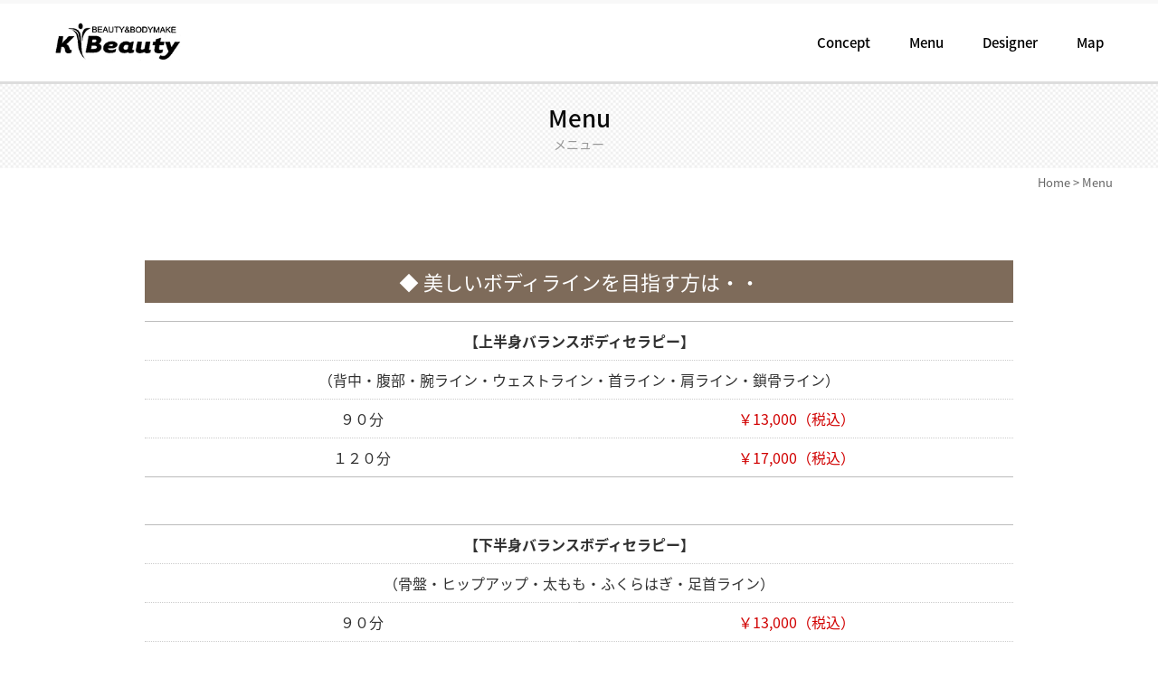

--- FILE ---
content_type: text/html; charset=utf-8
request_url: http://k-beauty.jacklist.jp/?doc=menu
body_size: 318753
content:
<!DOCTYPE html PUBLIC "-//W3C//DTD XHTML 1.0 Transitional//EN" "http://www.w3.org/TR/xhtml1/DTD/xhtml1-transitional.dtd">
<html xmlns="http://www.w3.org/1999/xhtml" xml:lang="ja" lang="ja">
<head>
    <meta charset="utf-8">
    <meta http-equiv="X-UA-Compatible" content="IE=edge" />
    <meta name="viewport" content="width=device-width, initial-scale=1.0, user-scalable=true, minimum-scale=1.0, maximum-scale=3.0">
    <meta name="apple-mobile-web-app-capable" content="yes">
    <meta name="apple-mobile-web-app-status-bar-style" content="black">

    <link href='/file/favicon/favicon.ico' rel='icon' type='image/x-icon'/>
    <link rel="apple-touch-icon" href="/file/favicon/favicon.ico">
    <link rel="shortcut icon" href="/file/favicon/favicon.ico" type="image/x-icon">


    <meta name='keywords' content='新大久保，完全個室，女性専用，プライベートサロン'><meta name='title' content='K-Beauty│Menu'><meta name='description' content='新大久保に位置する「完全個室・女性専用」プライベートサロン。理想のBODYを手に入れる。もっと気軽に健やかな美しいボディラインを作りませんか？２０１８年７月にニューオープンしました。'><link rel='canonical' href='http://k-beauty.jacklist.jp'><meta property='og:url' content='http://k-beauty.jacklist.jp'><meta property='og:title' content='K-Beauty│Menu'><meta property='og:image' content='http://k-beauty.jacklist.jp/images/sns_img.jpg'/><meta property='og:description' content='新大久保に位置する「完全個室・女性専用」プライベートサロン。理想のBODYを手に入れる。もっと気軽に健やかな美しいボディラインを作りませんか？２０１８年７月にニューオープンしました。'><meta name='twitter:url' content='http://k-beauty.jacklist.jp' /><meta name='twitter:title' content='K-Beauty│Menu' /><meta name='twitter:image' content='http://k-beauty.jacklist.jp/images/sns_img.jpg' /><meta name='twitter:description' content='新大久保に位置する「完全個室・女性専用」プライベートサロン。理想のBODYを手に入れる。もっと気軽に健やかな美しいボディラインを作りませんか？２０１８年７月にニューオープンしました。' />    <!--	<script src="js/jquery-1.5.2.min.js"></script>-->
    <script src="//code.jquery.com/jquery-1.11.0.min.js"></script>
    <script src="//code.jquery.com/jquery-migrate-1.2.1.min.js"></script>


    <script src="/js/bootstrap.js"></script>
    <!--	<script src="/js/ie-emulation-modes-warning.js"></script>-->
    <script src="js/includeHTML.js"></script>

    <script src="/js/jquery.modal.min.js"></script>
    <script src="/js/TweenMax.min.js"></script>
    <script src="/js/TimelineMax.min.js"></script>
    <script src="/js/jquery.scrollmagic.min.js"></script>
    <script src="/js/jquery.gsap.min.js"></script>
    <script src="/js/app.js"></script>
    <script src="/js/kakao.link.js"></script>
    <!--    <script src="js/common.js"></script>-->
    <script src="/js/pushy.min.js"></script>

    <!-- CSS -->
    <link href="/css/bootstrap.min.css" rel="stylesheet">


    <link href="/css/style_v2.css" rel="stylesheet" type="text/css" />
    <link href="/css/additional.css" rel="stylesheet" type="text/css" />
    <link href="/css/etc.css" rel="stylesheet" type="text/css" />
    <link href="/css/shop.css" rel="stylesheet" type="text/css" />
    <link href="/css/jquery.modal.css" rel="stylesheet" type="text/css" />
    <link rel="stylesheet" href="/css/pushy.css"/>
    <link href="/css/style.css" rel="stylesheet" type="text/css" />

    <!-- webfont icon -->

    <script src="/js/modernizr.custom.js"></script>

    <!--    <script src="https://static.realstep-online.zeroweb.cloud/c.js" async></script>-->

    <script type="text/javascript">
        //<![CDATA[\
        var trlang = {"s_set_production":"\u5927\u91cf\u767b\u9332\u5f8c\u3001\u4fa1\u683c\u30aa\u30d7\u30b7\u30e7\u30f3\u3001\u8ffd\u52a0\u30aa\u30d7\u30b7\u30e7\u30f3\u3001\u5546\u54c1\u306e\u8a73\u7d30\u60c5\u5831\u306f\u5546\u54c1\u306e\u8a73\u7d30\u30da\u30fc\u30b8\u3067\u5225\u9014\u767b\u9332\u304c\u5fc5\u8981\u3067\u3059\u3002","s_available_production":"\u5de5\u7523\u54c1\u3001\u30c1\u30b1\u30c3\u30c8\u5546\u54c1\u3060\u3051\u767b\u9332\u3067\u304d\u307e\u3059\u3002","s_batch_reservation":"\u4e88\u7d04\u72b6\u6cc1\u306e\u4e00\u62ec\u5909\u66f4","s_input_widthout_minus":"(-)\u306a\u3057\u3067\u5165\u529b","s_batch_order_status":"\u51e6\u7406\u72b6\u614b\u306e\u4e00\u62ec\u5909\u66f4","s_input_widthout_semicolon":"(;)\u306f\u5165\u529b\u3067\u304d\u307e\u305b\u3093\u3002","s_want_change":"\u3067\u5909\u66f4\u3057\u307e\u3059\u304b\uff1f","s_want_change_status":"\u3067\u51e6\u7406\u72b6\u614b\u3092\u5909\u66f4\u3055\u308c\u307e\u3059\u304b\uff1f","s_acceptable_letters":"(5\u6587\u5b57\u4ee5\u4e0a\u300116\u6587\u5b57\u4ee5\u4e0b\u534a\u89d2\u82f1\u6570\u5b57)","s_error_upload":"[\u30a8\u30e9\u30fc]\u30d5\u30a1\u30a4\u30eb\u30a2\u30c3\u30d7\u30ed\u30fc\u30c9\u304c\u3067\u304d\u307e\u305b\u3093\u3067\u3057\u305f\u3002","w_number_ten":"10\u500b","s_arrange_by_ten":"10\u884c\u305a\u3064\u8868\u793a","w_fifteen_days":"15\u65e5","w_a_month":"1\u30f6\u6708","s_sel_cateogry":"1\uff5e4\u306e\u30b8\u30e3\u30f3\u30eb\u3092\u9078\u629e\u3057\u307e\u3059\u3002","w_primary_sorting_name":"\u30ab\u30c6\u30b4\u30ea\u30fc\u540d1","w_two_months":"2\u30f6\u6708","w_three_months":"3\u30f6\u6708\u4ee5\u4e0a\u3067\u3059\u3002","w_price":"\u4fa1\u683c","s_input_price":"\u4fa1\u683c\u672a\u5165\u529b","s_go_detail_page":"\u4fa1\u683c\u8a73\u7d30\u30aa\u30d7\u30b7\u30e7\u30f3\u304c\u3042\u308a\u307e\u3059\u3002\u8a73\u7d30\u30da\u30fc\u30b8\u3078\u79fb\u52d5\u3057\u307e\u3059\u3002","s_use_price_option":"\u4fa1\u683c\u30aa\u30d7\u30b7\u30e7\u30f3\u4f7f\u7528","s_choose_price_option":"\u4fa1\u683c\u30aa\u30d7\u30b7\u30e7\u30f3\u306e\u4f7f\u7528\u53ef\u5426\u3092\u9078\u629e\u3057\u307e\u3059\u3002","s_create_price_list":"\u4fa1\u683c\u30aa\u30d7\u30b7\u30e7\u30f3\u30ea\u30b9\u30c8\u3092\u4f5c\u6210\u3057\u307e\u3059\u304b\uff1f \u8b66\u544a\uff01\u30aa\u30d7\u30b7\u30e7\u30f3\u3092\u518d\u4f5c\u6210\u3059\u308b\u5834\u5408\u3001\u65e2\u5b58\u6c7a\u6e08\u5185\u8a33\u30fb\u5546\u54c1\u60c5\u5831\u30c7\u30fc\u30bf\u306b\u5f71\u97ff\u3092\u53ca\u307c\u3057\u307e\u3059\u3002\u5fc5\u305a\u30aa\u30d7\u30b7\u30e7\u30f3\u30ea\u30b9\u30c8\u3092\u4f5c\u6210\u3057\u3066\u304b\u3089\u5546\u54c1\u767b\u9332\u3092\u3057\u3066\u304f\u3060\u3055\u3044\u3002","w_width":"\u6a2a\u5e45","w_reg_date":"\u4f1a\u54e1\u767b\u9332\u65e5","s_welcome_accommodation":"\u5bb6\u65cf\u9023\u308c\u306e\u5bbf\u6cca\u6b53\u8fce","s_input_level_name":"\u5404\u6a29\u9650\u30b0\u30eb\u30fc\u30d7\u540d\u3092\u5165\u529b\u3057\u307e\u3059\u3002","s_erase_source":"\u7c21\u5358\u5165\u529b\u3092\u4f7f\u3046\u3068\u3001\u4ee5\u524d\u306e\u30c7\u30fc\u30bf\u30bd\u30fc\u30b9\u306f\u524a\u9664\u3055\u308c\u307e\u3059\u3002\u305d\u308c\u3067\u3082\u4fee\u6b63\u3057\u307e\u3059\u304b?","w_individual_delivery_fee":"\u500b\u5225\u9001\u6599","w_privacy_policy":"\u500b\u4eba\u60c5\u5831\u4fdd\u8b77\u6cd5","s_mandatory_agreement_privacy_policy":"\u300c\u500b\u4eba\u60c5\u5831\u53d6\u6271\u65b9\u91dd\u300d\u306e\u540c\u610f\u306f\u5fc5\u9808\u3067\u3059\u3002","s_enter_detail_room":"\u5ba2\u5ba4\u8a73\u7d30\u60c5\u5831\u3092\u5165\u529b\u3057\u3066\u304f\u3060\u3055\u3044\u3002","w_room_setting":"\u5ba2\u5ba4\u74b0\u5883\u8a2d\u5b9a","s_complete_save_room":"\u5ba2\u5ba4\u306e\u74b0\u5883\u8a2d\u5b9a\u306e\u4fdd\u5b58\u304c\u5b8c\u4e86\u3057\u307e\u3057\u305f\u3002","s_want_save_room":"\u5ba2\u5ba4\u306e\u74b0\u5883\u8a2d\u5b9a\u3092\u4fdd\u5b58\u3057\u307e\u3059\u304b?","w_room_search":"\u5ba2\u5ba4\u691c\u7d22","w_room_management":"\u5ba2\u5ba4\u7ba1\u7406","w_room_structure":"\u5ba2\u5ba4\u69cb\u9020","w_room_registration":"\u5ba2\u5ba4\u767b\u9332","w_room_name":"\u5ba2\u5ba4\u540d","w_room_list":"\u90e8\u5c4b\u30bf\u30a4\u30d7\u4e00\u89a7","w_room_status":"\u5ba2\u5ba4\u72b6\u6cc1","w_room_info":"\u5ba2\u5ba4\u4e88\u7d04\u60c5\u5831","s_sel_room_type":"\u5ba2\u5ba4\u30bf\u30a4\u30d7\u3092\u9078\u629e\u3057\u3066\u304f\u3060\u3055\u3044\u3002","s_sel_room":"\u5ba2\u5ba4\u3092\u9078\u629e\u3057\u3066\u304f\u3060\u3055\u3044\u3002","s_set_room_price":"\u5ba2\u5ba4\u306e\u4fa1\u683c\u3092\u8a2d\u5b9a\u3067\u304d\u307e\u3059\u3002","s_enter_room_info":"\u5ba2\u5ba4\u306e\u69cb\u9020\u306b\u3064\u3044\u3066\u306e\u5185\u5bb9\u3092\u5165\u529b\u3067\u304d\u307e\u3059\u3002","w_gallery_board":"\u30ae\u30e3\u30e9\u30ea\u30fc\u63b2\u793a\u677f","w_quantity":"\u500b\u6570","w_transaction_type":"\u53d6\u5f15\u533a\u5206","w_case":"\u4ef6","s_sel_case":"\u4ef6\u6570\u9078\u629e\u6642","w_dryer":"\u4e7e\u71e5\u6a5f","w_search":"\u691c\u7d22","s_input_search_date":"\u691c\u7d22\u3059\u308b\u65e5\u4ed8\u3092\u5165\u529b\u3057\u3066\u304f\u3060\u3055\u3044\u3002","s_save_excel_file":"\u691c\u7d22\u3055\u308c\u305f\u30c7\u30fc\u30bf\u3092\u30a8\u30af\u30bb\u30eb\u30d5\u30a1\u30a4\u30eb\u3067\u4fdd\u5b58\u3057\u307e\u3059\u3002","s_enter_keyword":"\u30ad\u30fc\u30ef\u30fc\u30c9\u3092\u5165\u529b\u3057\u3066\u304f\u3060\u3055\u3044\u3002","s_search_specific_product":"\u691c\u7d22\u3059\u308b\u7279\u5b9a\u5546\u54c1\u540d\u3092\u3001\u5546\u54c1\u540d\u3082\u3057\u304f\u306f\u8ca9\u58f2\u8005ID\u3092\u76f4\u63a5\u5165\u529b\u3057\u3066\u691c\u7d22\u3057\u307e\u3059\u3002","s_search_date":"\u691c\u7d22\u65e5\u304c\u958b\u59cb\u65e5\u3088\u308a\u524d\u3067\u3059\u3002","s_sel_condition":"\u691c\u7d22\u6761\u4ef6(\u5546\u54c1\u540d)\u3092\u9078\u629e\u3057\u3066\u30ad\u30fc\u30ef\u30fc\u30c9\u3092\u5165\u529b\u3057\u307e\u3059\u3002","s_sel_condition_1":"\u691c\u7d22\u6761\u4ef6(\u6ce8\u6587\u756a\u53f7\/\u6ce8\u6587\u8005\u540d\/\u53d7\u53d6\u4eba\u540d)\u3092\u9078\u629e\u3057\u3066\u30ad\u30fc\u30ef\u30fc\u30c9\u3092\u5165\u529b\u3057\u307e\u3059\u3002","s_search_condition_2":"\u691c\u7d22\u6761\u4ef6\u3068\u30ad\u30fc\u30ef\u30fc\u30c9\u3092\u5165\u529b\u3057\u3066\u304b\u3089\u691c\u7d22\u7d50\u679c\u3092\u7167\u4f1a\u3057\u307e\u3059\u3002","s_search_condition_3":"\u691c\u7d22\u6761\u4ef6\u3092\u9078\u629e\u307e\u305f\u306f\u5165\u529b\u5f8c\u3001\u691c\u7d22\u30dc\u30bf\u30f3\u3092\u30af\u30ea\u30c3\u30af\u3057\u3066\u691c\u7d22\u7d50\u679c\u3092\u7167\u4f1a\u3057\u307e\u3059\u3002","s_search_condition_4":"\u691c\u7d22\u6761\u4ef6\u3092\u9078\u629e\u3057\u3066\u3001\u30ad\u30fc\u30ef\u30fc\u30c9\u3092\u5165\u529b\u3057\u307e\u3059\u3002","s_search_condition_5":"\u691c\u7d22\u6761\u4ef6\u3092\u9078\u629e\u3057\u3066\u30ad\u30fc\u30ef\u30fc\u30c9\u3092\u5165\u529b\u5f8c\u3001\u691c\u7d22\u7d50\u679c\u3092\u7167\u4f1a\u3057\u307e\u3059\u3002","s_sel_product":"\u691c\u7d22\u3059\u308b\u5546\u54c1\u306e\u72b6\u614b\u3092\u9078\u629e\u3057\u307e\u3059\u3002","s_sel_condition_6":"\u691c\u7d22\u9805\u76ee\u3092\u9078\u629e\u3057\u307e\u3059\u3002(ID\/\u540d\u524d\/\u30e1\u30fc\u30eb\u30a2\u30c9\u30ec\u30b9\/\u96fb\u8a71\u756a\u53f7)","s_sel_search_item":"\u691c\u7d22\u9805\u76ee\u3092\u9078\u629e\u3057\u3066\u304f\u3060\u3055\u3044\u3002","s_sel_view_permission":"\u63b2\u793a\u6587\u8a73\u7d30\u30da\u30fc\u30b8\u3092\u95b2\u89a7\u3067\u304d\u308b\u6700\u5c0f\u9650\u306e\u6a29\u9650\u30b0\u30eb\u30fc\u30d7\u3092\u9078\u629e\u3057\u307e\u3059\u3002","w_total_posts":"\u6295\u7a3f\u6570","s_no_view":"\u6295\u7a3f\u95b2\u89a7\u306e\u6a29\u9650\u304c\u3042\u308a\u307e\u305b\u3093\u3002","s_no_write":"\u6295\u7a3f\u3059\u308b\u6a29\u9650\u304c\u3042\u308a\u307e\u305b\u3093\u3002","s_sel_write_permission":"\u6295\u7a3f\u3067\u304d\u308b\u6700\u5c0f\u6a29\u9650\u30b0\u30eb\u30fc\u30d7\u3092\u9078\u629e\u3057\u307e\u3059\u3002","w_posts":"\u63b2\u793a\u677f\u7ba1\u7406","s_sel_cmt_form":"\u6295\u7a3f\u8a73\u7d30\u30da\u30fc\u30b8\u5185\u30b3\u30e1\u30f3\u30c8\u4f5c\u6210\u90e8\u5206\u306e\u5f62\u614b\u3092\u9078\u629e\u3057\u307e\u3059\u3002","s_sel_detail_page":"\u6295\u7a3f\u8a73\u7d30\u30da\u30fc\u30b8\u753b\u9762\u306e\u30c7\u30b6\u30a4\u30f3\u3092\u9078\u629e\u3057\u307e\u3059\u3002","s_sel_search_permission":"\u63b2\u793a\u7269\u306e\u8a73\u7d30\u5185\u5bb9\u3092\u95b2\u89a7\u3067\u304d\u308b\u6700\u5c0f\u9650\u306e\u6a29\u9650\u30b0\u30eb\u30fc\u30d7\u3092\u9078\u629e\u3057\u307e\u3059\u3002","s_sel_order_arrangement":"\u63b2\u793a\u7269\u306e\u4e26\u66ff\u9806\u5e8f\u3092\u9078\u629e\u3057\u307e\u3059\u3002","s_sel_writing_form":"\u63b2\u793a\u677f\u6587\u66f8\u306e\u767b\u9332\u30bf\u30a4\u30d7\u3092\u9078\u629e\u3057\u307e\u3059\u3002","s_chk__use_input_box":"\u6295\u7a3f\u3092\u30b8\u30e3\u30f3\u30eb\u5225\u306b\u3059\u308b\u5834\u5408\u3001\u30ab\u30c6\u30b4\u30ea\u30fc\u540d\u3092\u5165\u529b\u3057\u3066\u300c\u4f7f\u7528\u300d\u306b\u30c1\u30a7\u30c3\u30af\u3057\u307e\u3059\u3002","s_sel_cmt_form_1":"\u63b2\u793a\u677f\u30b3\u30e1\u30f3\u30c8\u306e\u767b\u9332\u5f62\u614b\u3092\u9078\u629e\u3057\u307e\u3059\u3002","s_page_board_list":"\u63b2\u793a\u677f\u30ea\u30b9\u30c8\u7ba1\u7406\u306e\u30de\u30cb\u30e5\u30a2\u30eb\u30da\u30fc\u30b8\u3067\u3059\u3002","s_sel_list_permission":"\u63b2\u793a\u677f\u30ea\u30b9\u30c8\u30da\u30fc\u30b8\u306b\u30a2\u30af\u30bb\u30b9\u3067\u304d\u308b\u6700\u5c0f\u9650\u306e\u6a29\u9650\u30b0\u30eb\u30fc\u30d7\u3092\u9078\u629e\u3057\u307e\u3059\u3002","s_sel_exposure_billboard_list":"\u63b2\u793a\u677f\u30ea\u30b9\u30c8\u30da\u30fc\u30b8\u306b\u8868\u793a\u3059\u308b\u9805\u76ee\u3092\u9078\u629e\u3057\u307e\u3059\u3002","s_sel_exposure_board_list":"\u63b2\u793a\u677f\u30ea\u30b9\u30c8\u30da\u30fc\u30b8\u306b\u8868\u793a\u3059\u308b\u9805\u76ee\u3092\u9078\u629e\u3057\u307e\u3059\u3002","s_sel_details_type":"\u63b2\u793a\u677f\u8a73\u7d30\u5185\u5bb9\u5f62\u614b\u3092\u9078\u629e\u3057\u307e\u3059\u3002","w_board_create_modify":"\u63b2\u793a\u677f\u4f5c\u6210\/\u7de8\u96c6","s_page_description":"\u63b2\u793a\u677f\u4f5c\u6210\u304a\u3088\u3073\u7de8\u96c6\u65b9\u6cd5\u306e\u30de\u30cb\u30e5\u30a2\u30eb\u30da\u30fc\u30b8\u3067\u3059\u3002","w_board_skin":"\u30ec\u30a4\u30a2\u30a6\u30c8","w_board_name":"\u63b2\u793a\u677f\u540d","w_board_list":"\u63b2\u793a\u677f\u30ea\u30b9\u30c8","w_board_setting":"\u63b2\u793a\u677f\u8a2d\u5b9a","s_sel_use_noti":"\u901a\u77e5\u6a5f\u80fd\u3092\u4f7f\u7528\u3059\u308b\u5834\u5408\u306b\u9078\u629e\u3057\u307e\u3059\u3002","s_enter_board_width":"\u63b2\u793a\u677f\u306e\u6a2a\u5e45\u3092\u5165\u529b\u3057\u307e\u3059\u3002(px)\u5358\u4f4d\u3067\u9069\u7528\u3055\u308c\u3001100\u4ee5\u4e0b\u306e\u6570\u5b57\u3092\u5165\u529b\u3057\u305f\u5834\u5408\u306f(%)\u3067\u9069\u7528\u3055\u308c\u307e\u3059\u3002","s_enter_board_header":"\u63b2\u793a\u677f\u306e\u4e0a\u6bb5\u5185\u5bb9\u3092\u8ffd\u52a0\u3059\u308b\u969b\u306b\u5165\u529b\u3057\u307e\u3059\u3002","s_enter_board_english_name":"\u30c6\u30fc\u30d6\u30eb\u540d\u3092\u5165\u529b\u3057\u307e\u3059\u3002(\u6700\u521d\u306e\u6587\u5b57\u306f\u534a\u89d2\u5c0f\u6587\u5b57\u82f1\u5b57\u3001\u6700\u521d\u4ee5\u964d\u306f\u534a\u89d2\u5c0f\u6587\u5b57\u82f1\u6570\u5b57,(_)\u306e\u307f\u5165\u529b\u53ef)","s_enter_board_footer":"\u63b2\u793a\u677f\u306e\u4e0b\u6bb5\u5185\u5bb9\u3092\u8ffd\u52a0\u3059\u308b\u969b\u306b\u5165\u529b\u3057\u307e\u3059\u3002","s_delete_board":"\u63b2\u793a\u677f\u304c\u524a\u9664\u3055\u308c\u307e\u3057\u305f\u3002","s_create_board":"\u63b2\u793a\u677f\u3092\u4f5c\u6210\u3057\u307e\u3057\u305f\u3002","s_modify_board":"\u63b2\u793a\u677f\u304c\u4fee\u6b63\u3055\u308c\u307e\u3057\u305f\u3002","w_board_title":"\u63b2\u793a\u677f\u540d","w_board_kind":"\u63b2\u793a\u677f\u7a2e\u985e","w_payment_setting":"\u6c7a\u6e08\u95a2\u9023\u8a2d\u5b9a","w_payment_classification":"\u6c7a\u6e08\u533a\u5206","w_payment_amount":"\u6c7a\u6e08\u91d1\u984d","s_chk__payment_member":"\u6c7a\u6e08\u3092\u884c\u3046\u4f1a\u54e1\u3092\u30c1\u30a7\u30c3\u30af\u3057\u3066\u304f\u3060\u3055\u3044\u3002","w_payment_method":"\u6c7a\u6e08\u65b9\u6cd5","s_set_maximum_point":"\u6c7a\u6e08\u6642\u3001\u6700\u5927\u4f7f\u7528\u53ef\u80fd\u306a\u30dd\u30a4\u30f3\u30c8\u3092\u8a2d\u5b9a\u3057\u307e\u3059\u3002","s_set_minimum_point":"\u6c7a\u6e08\u6642\u3001\u6700\u4f4e\u4f7f\u7528\u53ef\u80fd\u306a\u30dd\u30a4\u30f3\u30c8\u3092\u8a2d\u5b9a\u3057\u307e\u3059\u3002","w_payment_member":"\u6c7a\u6e08\u4e88\u5b9a\u8005\u4f1a\u54e1\u767b\u9332","w_payment_info":"\u6c7a\u6e08\u60c5\u5831","w_payment_maximum":"\u6c7a\u6e08\u6700\u9ad8\u91d1\u984d","w_payment_minimum":"\u6c7a\u6e08\u6700\u4f4e\u91d1\u984d","s_enter_bank_acount":"\u53e3\u5ea7\u756a\u53f7\u3092\u5165\u529b\u3057\u3066\u304f\u3060\u3055\u3044\u3002","w_bank_transfer":"\u632f\u8fbc","s_enter_correct_bank_account":"\u53e3\u5ea7\u96fb\u8a71\u756a\u53f7\u3092\u6b63\u3057\u304f\u5165\u529b\u3057\u3066\u304f\u3060\u3055\u3044\u3002 \u6570\u5b57\u306e\u307f\u5165\u529b\u53ef\u80fd\u3067\u3059\u3002(\u300c-\u300d\u3092\u9664\u304f)","w_payment_due_date":"\u9867\u5ba2\u6c7a\u6e08\u4e88\u5b9a\u65e5","s_choose_monthly_payment":"\u304a\u5ba2\u69d8\u304c\u8b1b\u5ea7\u7533\u8fbc\u306e\u969b\u306b\u9078\u629e\u3067\u304d\u308b\u6bce\u6708\u306e\u6c7a\u6e08\u4e88\u5b9a\u65e5\u3067\u3059\u3002","w_supply_price":"\u5b9a\u4fa1","w_manufactured_goods":"\u5de5\u696d\u751f\u7523\u54c1","w_shows":"\u516c\u6f14","w_common_files":"\u5171\u6709\u30d5\u30a1\u30a4\u30eb","w_noti":"\u512a\u5148\u8868\u793a","w_search_courses":"\u79d1\u76ee\u691c\u7d22","w_course_registration":"\u79d1\u76ee\u767b\u9332","w_course_registration_period":"\u79d1\u76ee\u767b\u9332\u671f\u9650","w_course_name":"\u79d1\u76ee\u540d","w_course_missing_name":"\u79d1\u76ee\u540d\u672a\u5165\u529b","w_course_list":"\u79d1\u76ee\u30ea\u30b9\u30c8","w_course_detail":"\u79d1\u76ee\u8a73\u7d30\u60c5\u5831","w_course_condition":"\u79d1\u76ee\u72b6\u614b","s_sel_course":"\u79d1\u76ee\u3092\u9078\u629e\u3057\u3066\u304f\u3060\u3055\u3044\u3002","s_enter_cancel_tax":"\u8ab2\u7a0e\u30ad\u30e3\u30f3\u30bb\u30eb\u91d1\u984d\u3042\u308b\u3044\u306f\u975e\u8ab2\u7a0e\u30ad\u30e3\u30f3\u30bb\u30eb\u91d1\u984d\u3092\u5165\u529b\u3057\u3066\u304f\u3060\u3055\u3044\u3002","s_enter_cancel_tax_lower":"Current mode is %s.","s_enter_cancel_tax_lower_sum":"\u8ab2\u7a0e\u3001\u975e\u8ab2\u7a0e\u30ad\u30e3\u30f3\u30bb\u30eb\u91d1\u984d\u306e\u5408\u8a08\u3092%s\u5186\u4ee5\u4e0b\u3067\u5165\u529b\u3057\u3066\u304f\u3060\u3055\u3044\u3002","w_management":"\u7ba1\u7406","w_adminiatrator":"\u7ba1\u7406\u8005","s_not_match_pass_or_id":"\u7ba1\u7406\u8005ID\u307e\u305f\u306f\u30d1\u30b9\u30ef\u30fc\u30c9\u304c\u9055\u3044\u307e\u3059\u3002","s_change_pass_admin":"\u30d1\u30b9\u30ef\u30fc\u30c9\u3092\u5909\u66f4\u3059\u308b\u3053\u3068\u304c\u3067\u304d\u307e\u3059\u3002","s_go_all_function_site":"\u7ba1\u7406\u753b\u9762\u306e\u30de\u30cb\u30e5\u30a2\u30eb\u306b\u79fb\u52d5\u3057\u307e\u3059\u3002","s_contact_admin":"\u7ba1\u7406\u8005\u306b\u304a\u554f\u3044\u5408\u308f\u305b\u304f\u3060\u3055\u3044\u3002","s_noti_admin":"\u7ba1\u7406\u8005\u306b\u901a\u77e5\u304c\u9001\u4fe1\u3055\u308c\u307e\u3057\u305f\u3002","w_tutor":"\u6559\u5e2b(\u5e2b\u7bc4)","w_exchange_complete":"\u4ea4\u63db\u5b8c\u4e86","w_exchange_request":"\u4ea4\u63db\u7533\u8fbc","w_first_aid_box":"\u6551\u6025\u7bb1","w_available_member_purchase":"\u8cfc\u5165\u53ef\u80fd\u4f1a\u54e1","w_category_1":"\u533a\u5206","s_sel_category_1":"\u533a\u5206\u3057\u3066\u304f\u3060\u3055\u3044\u3002","w_equipped_facilities":"\u5177\u5099\u65bd\u8a2d","s_set_facilities":"\u5177\u5099\u65bd\u8a2d\u3092\u8a2d\u5b9a\u3067\u304d\u307e\u3059\u3002","s_choose_least_one_facilities":"\u5177\u5099\u65bd\u8a2d\u3092\u6700\u4f4e1\u3064\u4ee5\u4e0a\u9078\u629e\u3057\u3066\u304f\u3060\u3055\u3044","w_recommaeded_size":"\u63a8\u5968\u30b5\u30a4\u30ba","w_permissions":"\u6a29\u9650","s_sel_file_number":"\u6295\u7a3f\u30fb\u4fee\u6b63\u6642\u30a2\u30c3\u30d7\u30ed\u30fc\u30c9\u3067\u304d\u308b\u30d5\u30a1\u30a4\u30eb\u306e\u500b\u6570\u3092\u9078\u629e\u3057\u307e\u3059\u3002","s_chk__use_editor":"\u66f8\u5f0f\u7de8\u96c6\u3092\u4f7f\u7528\u3057\u307e\u3059\u3002","s_noti_writer":"\u6295\u7a3f\u8005\u306b\u901a\u77e5\u304c\u9001\u4fe1\u3055\u308c\u307e\u3057\u305f\u3002","s_sel_write_form":"\u6295\u7a3f\u753b\u9762\u306e\u30c6\u30f3\u30d7\u30ec\u30fc\u30c8\u3092\u9078\u629e\u3057\u307e\u3059\u3002","s_chk__use_editor_1":"\u66f8\u5f0f\u7de8\u96c6\u3092\u4f7f\u7528\u3057\u307e\u3059\u3002","w_write_article":"\u6295\u7a3f\u3059\u308b","w_write_article_permission":"\u6295\u7a3f\u6a29\u9650","s_sel_write_minimum_permission":"\u6295\u7a3f\u304c\u3067\u304d\u308b\u6700\u5c0f\u9650\u306e\u6a29\u9650\u30b0\u30eb\u30fc\u30d7\u3092\u9078\u629e\u3057\u307e\u3059\u3002","w_read_article":"\u8aad\u3080","w_read_article_permission":"\u6295\u7a3f\u95b2\u89a7\u6a29\u9650","w_amount":"\u91d1\u984d","w_amount_error":"\u91d1\u984d\u30a8\u30e9\u30fc","s_contact_customer_service":"\u91d1\u984d\u30a8\u30e9\u30fc\u203b\u7ba1\u7406\u8005\u306b\u304a\u554f\u3044\u5408\u308f\u305b\u304f\u3060\u3055\u3044\u3002","s_enter_price":"\u91d1\u984d\u3092\u5165\u529b\u3057\u3066\u304f\u3060\u3055\u3044\u3002","w_friday":"\u91d1\u66dc\u65e5","w_terms":"\u671f\u9650","s_setting_term_price":"\u671f\u9650\u5225\u306e\u4fa1\u683c\u8a2d\u5b9a\u306f\u5165\u529b\u304c\u5fc5\u9808\u3067\u3059\u3002","w_price_term":"\u671f\u9593\u5225\u306e\u4fa1\u683c\u8a2d\u5b9a","w_term_set":"\u671f\u9593\u8a2d\u5b9a","w_device_statistice":"\u6a5f\u5668\u5225\u30a2\u30af\u30bb\u30b9","w_default":"\u57fa\u672c","s_enter_default_shipping_fee":"\u57fa\u672c\u307e\u3068\u3081\u914d\u9001\u6599\u5165\u529b","w_default_shipping_fee":"\u57fa\u672c\u914d\u9001\u6599","w_default_amount":"\u57fa\u672c\u6700\u4f4e\u8cfc\u5165\u91d1\u984d","w_default_type":"\u57fa\u672c\u30bf\u30a4\u30d7","s_enter_add_item":"\u57fa\u672c\u9805\u76ee\u4ee5\u5916\u306e\u9805\u76ee\u3092\u8ffd\u52a0\u3059\u308b\u5834\u5408\u3001\u30af\u30ea\u30c3\u30af\u3057\u3066\u60c5\u5831\u3092\u5165\u529b\u3057\u307e\u3059\u3002","w_default_board":"\u57fa\u672c\u63b2\u793a\u677f","w_default_default_payment_date":"\u57fa\u672c\u7d0d\u4ed8\u65e5\u8a2d\u5b9a","w_default_selection":"\u57fa\u672c\u9078\u629e","s_enter_add_item_1":"\u57fa\u672c\u3067\u5165\u529b\u3057\u305f\u5730\u56f3\u4ee5\u5916\u306b\u8ffd\u52a0\u3059\u308b\u5834\u5408\u3001\u60c5\u5831\u3092\u5165\u529b\u3057\u3066\u4fdd\u5b58\u3057\u307e\u3059\u3002","w_standard_maximum":"\u57fa\u6e96\/\u6700\u5927\u4eba\u6570","s_enter_standard_visitor_num":"\u57fa\u6e96\u4eba\u6570\u3092\u5165\u529b\u3057\u3066\u304f\u3060\u3055\u3044\u3002","w_etc_pc":"\u305d\u306e\u4ed6\u6a5f\u7a2e(PC\u542b\u3080)","w_heat":"\u6696\u623f","w_date_type":"\u65e5\u4ed8","w_payment_management":"\u7d0d\u4ed8\u7ba1\u7406","w_payment_date":"\u7d0d\u4ed8\u8a2d\u5b9a\u65e5","s_sel_payment_setting_date":"\u7d0d\u4ed8\u8a2d\u5b9a\u65e5\u306f\u6700\u59273\u65e5\u307e\u3067\u9078\u629e\u53ef\u80fd\u3067\u3059\u3002","s_save_payment_setting_date":"\u7d0d\u4ed8\u8a2d\u5b9a\u65e5\u304c\u4fdd\u5b58\u3055\u308c\u307e\u3057\u305f\u3002","w_payment_nofi":"\u7d0d\u4ed8\u306e\u901a\u77e5\u8a2d\u5b9a","s_request_mobile_site":"\u30de\u30a4\u30db\u30fc\u30e0\u30da\u30fc\u30b8\u306b\u79fb\u52d5\u3059\u308b\u6a5f\u80fd\u3067\u3059\u3002","w_my_mobile":"\u30de\u30a4homepy","w_request_mod":"\u4fee\u6b63\u30ea\u30af\u30a8\u30b9\u30c8","w_contents":"\u672c\u6587\u5185\u5bb9","s_missing_filed":"\u5185\u5bb9\u6b04\u304c\u6b63\u3057\u304f\u5165\u529b\u3055\u308c\u307e\u305b\u3093\u3067\u3057\u305f\u3002","s_enter_contetns":"\u5185\u5bb9\u3092\u5165\u529b\u3057\u3066\u304f\u3060\u3055\u3044\u3002","w_navigation":"\u30ca\u30d3\u30b2\u30fc\u30b7\u30e7\u30f3","s_sel_navigation":"\u30ca\u30d3\u30b2\u30fc\u30b7\u30e7\u30f3\u306e\u4f7f\u7528\u53ef\u5426\u3092\u9078\u629e\u3057\u307e\u3059\u3002","s_choose_year":"\u5e74\u5ea6\u3092\u9078\u629e\u3057\u3066\u304f\u3060\u3055\u3044","w_exposure":"\u8868\u793a","s_not_expose":"\u8868\u793a\u3057\u306a\u3044","w_exposure_order":"\u8868\u793a\u9806\u5e8f","w_cumulative_total":"\u7dcf\u8a08","w_date_search":"\uff5e\u306f\u691c\u7d22\u65e5\u4ed8","w_hi":"\u3088\u3046\u3053\u305d\uff01","s_not_del_post":"\u4ed6\u306e\u4f1a\u54e1\u6295\u7a3f\u3092\u524a\u9664\u3067\u304d\u307e\u305b\u3093\u3002","s_not_mod_post":"\u4ed6\u4f1a\u54e1\u306e\u6295\u7a3f\u306f\u7de8\u96c6\u3067\u304d\u307e\u305b\u3093\u3002","s_not_del_cmt":"\u4ed6\u306e\u4f1a\u54e1\u30b3\u30e1\u30f3\u30c8\u306f\u524a\u9664\u3067\u304d\u307e\u305b\u3093\u3002","s_not_mod_cmt":"\u4ed6\u4f1a\u54e1\u306e\u30b3\u30e1\u30f3\u30c8\u306f\u4fee\u6b63\u3067\u304d\u307e\u305b\u3093\u3002","s_try_again":"\u3082\u3046\u4e00\u5ea6\u304a\u8a66\u3057\u304f\u3060\u3055\u3044\u3002","w_close":"\u9589\u3058\u308b","w_calendar":"\u30ab\u30ec\u30f3\u30c0\u30fc","w_write_cmt":"\u8fd4\u4fe1","w_permission_cmt":"\u30b3\u30e1\u30f3\u30c8\u6295\u7a3f\u6a29\u9650","s_sel_permission_cmt":"\u30b3\u30e1\u30f3\u30c8\u3092\u767b\u9332\u3067\u304d\u308b\u6700\u5c0f\u9650\u306e\u6a29\u9650\u3092\u9078\u629e\u3057\u307e\u3059\u3002","s_cannot_del_anymore":"\u3053\u308c\u4ee5\u4e0a\u524a\u9664\u3067\u304d\u307e\u305b\u3093","s_cannot_add_anymore":"\u3053\u308c\u4ee5\u4e0a\u8ffd\u52a0\u3067\u304d\u307e\u305b\u3093","w_domain":"\u30c9\u30e1\u30a4\u30f3","w_dryer_1":"\u30c9\u30e9\u30a4\u30e4\u30fc","w_level_management":"\u6a29\u9650\u30b0\u30eb\u30fc\u30d7\u7ba1\u7406","w_level_name":"\u6a29\u9650\u30b0\u30eb\u30fc\u30d7\u540d","w_register":"\u767b\u9332","s_can_chk__member":"\u767b\u9332\u3055\u308c\u305f\u4f1a\u54e1\u306e\u78ba\u8a8d\u3068\u65b0\u3057\u3044\u4f1a\u54e1\u306e\u767b\u9332\u30fb\u4fee\u6b63\u30fb\u524a\u9664\u304c\u3067\u304d\u307e\u3059\u3002","w_date_registration":"\u767b\u9332\u65e5\u6642","w_register_1":"\u767b\u9332\u3059\u308b","s_sel_reg_member":"\u4f1a\u54e1\u306e\u72b6\u614b\u3092\u9078\u629e\u3057\u307e\u3059\u3002 (\u6b63\u5e38\/\u9000\u4f1a)","w_divice":"\u30c7\u30d0\u30a4\u30b9","w_statics_graph":"\u30c7\u30d0\u30a4\u30b9\u5225\u30a2\u30af\u30bb\u30b9\u6570","s_view_statistics":"\u30c7\u30d0\u30a4\u30b9\u5225\u306e\u30a2\u30af\u30bb\u30b9\u3092\u78ba\u8a8d\u3059\u308b\u3053\u3068\u304c\u3067\u304d\u307e\u3059\u3002","w_design_setting":"\u30c7\u30b6\u30a4\u30f3\u8a2d\u5b9a","s_mod_design":"\u30d5\u30a1\u30a4\u30eb\u4fee\u6b63","s_missing_filed_1":"%s \u6b04\u304c\u6b63\u3057\u304f\u5165\u529b\u3055\u308c\u307e\u305b\u3093\u3067\u3057\u305f\u3002","w_logo":"\u30ed\u30b4","w_logout":"\u30ed\u30b0\u30a2\u30a6\u30c8","s_logout":"\u30ed\u30b0\u30a2\u30a6\u30c8\u3057\u307e\u3057\u305f\u3002","s_login":"\u30ed\u30b0\u30a4\u30f3\u5f8c\u306b\u3054\u5229\u7528\u3044\u305f\u3060\u3051\u307e\u3059\u3002","s_enter_price_quantity":"\u6761\u4ef6\u5225\u9001\u6599\u7121\u6599\u3092\u8a2d\u5b9a\u3059\u308b\u3068\u304d\u306f %s \u304b\u3089\u91d1\u984d\u3068\u6570\u3092\u5165\u529b\u3059\u308b\u3053\u3068\u304c\u3067\u304d\u307e\u3059\u3002","w_list_expose_field":"\u30ea\u30b9\u30c8\u8868\u793a\u8a2d\u5b9a","w_list_page":"\u63b2\u793a\u677f\u30ec\u30a4\u30a2\u30a6\u30c8","w_list_img":"\u30ea\u30b9\u30c8\u30a4\u30e1\u30fc\u30b8","s_can_upload_only_img":"\u30ea\u30b9\u30c8\u30a4\u30e1\u30fc\u30b8\u3084\u8a73\u7d30\u30a4\u30e1\u30fc\u30b8\u306fGIF, JPG, PNG\u30d5\u30a1\u30a4\u30eb\u306e\u307f\u30a2\u30c3\u30d7\u30ed\u30fc\u30c9\u3059\u308b\u3053\u3068\u304c\u3067\u304d\u307e\u3059\u3002","w_sort_list":"\u30ea\u30b9\u30c8\u306e\u4e26\u3073\u9806","iw_links":"\u30ea\u30f3\u30af\u30da\u30fc\u30b8","s_query_seles_statistics":"\u58f2\u4e0a\u7d71\u8a08\u3092\u7167\u4f1a\u3059\u308b\u3053\u3068\u304c\u3067\u304d\u307e\u3059\u3002","w_sales":"\u58f2\u4e0a\u9ad8","w_seles_statistics":"\u58f2\u4e0a\u7d71\u8a08","w_sales_status":"\u58f2\u4e0a\u73fe\u72b6","w_menu":"\u30e1\u30cb\u30e5\u30fc","s_enter_menu_name":"\u30e1\u30cb\u30e5\u30fc\u540d\u3092\u5165\u529b\u3057\u3066\u304f\u3060\u3055\u3044\u3002","w_menu_setting":"\u30e1\u30cb\u30e5\u30fc\u8a2d\u5b9a","w_manual":"\u30de\u30cb\u30e5\u30a2\u30eb","w_memo":"\u30e1\u30e2","w_main_func":"\u30e1\u30a4\u30f3\u6a5f\u80fd","s_enter_email":"\u30e1\u30fc\u30eb\u3092\u5165\u529b\u3057\u3066\u304f\u3060\u3055\u3044\u3002","w_people_num":"\u540d","s_complete_regi_biz_card":"\u540d\u523a\u767b\u9332\u304c\u5b8c\u4e86\u3057\u307e\u3057\u305f\u3002","w_biz_card_mng":"\u540d\u523a\u7ba1\u7406","s_manage_extra_service":"\u540d\u523a\u7ba1\u7406\u3084\u30d6\u30ed\u30b0\u3001\u30a4\u30d9\u30f3\u30c8\u306a\u3069\u306e\u4ed8\u52a0\u30b5\u30fc\u30d3\u30b9\u3092\u7ba1\u7406\u3059\u308b\u3053\u3068\u304c\u3067\u304d\u307e\u3059\u3002","w_biz_card_create":"\u540d\u523a\u767b\u9332\/\u4fee\u6b63","s_page_describ":"\u540d\u523a\u767b\u9332\u30fb\u4fee\u6b63\u306e\u8aac\u660e\u30da\u30fc\u30b8\u3067\u3059\u3002","s_receive_biz_card":"\u540d\u523a\u53d7\u53d6","s_upload_back_biz_card":"\u540d\u523a\u306e\u88cf\u9762\u3092\u30a2\u30c3\u30d7\u30ed\u30fc\u30c9\u3057\u307e\u3059\u3002","s_upload_front_biz_card":"\u540d\u523a\u306e\u8868\u9762\u3092\u30a2\u30c3\u30d7\u30ed\u30fc\u30c9\u3057\u307e\u3059\u3002","s_sel_back_biz_card":"\u540d\u523a\u306e\u88cf\u9762\u3092\u9078\u629e\u3057\u3066\u304f\u3060\u3055\u3044\u3002","s_sel_front_biz_card":"\u540d\u523a\u306e\u8868\u9762\u3092\u9078\u629e\u3057\u3066\u304f\u3060\u3055\u3044\u3002","s_give_biz_card":"\u30de\u30a4\u540d\u523a\u7ba1\u7406","s_page_describ_1":"\u540d\u523a\u4ea4\u63db\u306e\u8aac\u660e\u30da\u30fc\u30b8\u3067\u3059\u3002","w_list":"\u30ea\u30b9\u30c8","w_view_list":"\u30ea\u30b9\u30c8\u306e\u8868\u793a","w_permission_view_list":"\u30ea\u30b9\u30c8\u95b2\u89a7\u6a29\u9650","s_not_permisison_view_list":"\u30ea\u30b9\u30c8\u3092\u898b\u308b\u6a29\u9650\u304c\u3042\u308a\u307e\u305b\u3093\u3002","s_sel_permission_query_list":"\u30ea\u30b9\u30c8\u3092\u7167\u4f1a\u3067\u304d\u308b\u6700\u5c0f\u9650\u306e\u6a29\u9650\u3092\u9078\u629e\u3057\u307e\u3059\u3002 ex)\u975e\u4f1a\u54e1\u3092\u9078\u629e\u3059\u308b\u3068\u3001\u975e\u4f1a\u54e1\u304b\u3089\u7167\u4f1a\u53ef\u80fd","s_sel_type_list":"\u30ea\u30b9\u30c8\u306e\u5f62\u614b\u3092\u9078\u629e\u3057\u307e\u3059\u3002","w_thu":"\u6728\u66dc\u65e5","w_free_serv":"\u7121\u6599\u30b5\u30fc\u30d3\u30b9","w_whether_free_delivery":"\u7121\u6599\u914d\u9001\u306e\u9078\u629e","w_free_parking":"\u7121\u6599\u99d0\u8eca","w_deposit_without_passbook":"\u9280\u884c\u632f\u8fbc","w_bundle_shipping_fee":"\u307e\u3068\u3081\u914d\u9001\u6599","s_sel_shipping_fee":"\u307e\u3068\u3081\u914d\u9001\u6599\u53c8\u306f\u500b\u5225\u914d\u9001\u6599\u306e\u4e2d\u304b\u3089\u9078\u629e\u3057\u307e\u3059\u3002","w_bundle_shipping":"\u307e\u3068\u3081\u914d\u9001","s_no_question":"\u554f\u3044\u5408\u308f\u305b\u304c\u767b\u9332\u3055\u308c\u3066\u3044\u307e\u305b\u3093\u3002","s_log_in":"\u554f\u3044\u5408\u308f\u305b\u3092\u884c\u3046\u306b\u306f\u30ed\u30b0\u30a4\u30f3\u304c\u5fc5\u8981\u3067\u3059\u3002 \u30ed\u30b0\u30a4\u30f3\u3057\u307e\u3059\u304b\u3002","w_txt_msg_num":"\u643a\u5e2f\u756a\u53f7(SMS\u30dc\u30bf\u30f3\u7528)","s_sel_pre_pic":"\u30d7\u30ec\u30d3\u30e5\u30fc\u3059\u308b\u5199\u771f\u3092\u9078\u629e\u3057\u3066\u304f\u3060\u3055\u3044\u3002","w_unused":"\u8868\u793a\u3057\u306a\u3044","w_correct_example":"\u6b63\u3057\u3044\u5165\u529b\u4e8b\u4f8b","s_sep_minus":"\u534a\u89d2\u6570\u5b57\u3001(-)\u3092\u5165\u308c\u3066\u304f\u3060\u3055\u3044\u3002","s_refunded":"\u8fd4\u54c1\u5b8c\u4e86","w_refund_request":"\u8fd4\u54c1\u30ea\u30af\u30a8\u30b9\u30c8","s_page_delivery_info":"\u914d\u9001\/\u4ea4\u63db\/\u8fd4\u54c1\u60c5\u5831\u65b9\u6cd5\u306e\u8aac\u660e\u30da\u30fc\u30b8\u3067\u3059\u3002","s_mod_delivery_info":"\u914d\u9001\u30fb\u4ea4\u63db\u30fb\u8fd4\u54c1\u60c5\u5831\u3092\u4fee\u6b63\u3059\u308b\u3053\u3068\u304c\u3067\u304d\u307e\u3059\u3002","w_delivery_info":"\u914d\u9001\/\u4ea4\u63db\/\u8fd4\u54c1\u60c5\u5831","w_delivery_mng":"\u914d\u9001\u7ba1\u7406","w_delivery_fee":"\u914d\u9001\u6599","w_delivery_fee_set":"\u914d\u9001\u6599\u8a2d\u5b9a","s_sel_delivery_fee":"\u914d\u9001\u6599\u3092\u9078\u629e\u3057\u307e\u3059\u3002","s_set_delivery_fee":"\u914d\u9001\u6599\u3092\u8a2d\u5b9a\u3057\u307e\u3059\u3002","w_delivery_setting":"\u914d\u9001\u8a2d\u5b9a","w_delivered":"\u767a\u9001\u5b8c\u4e86","w_delivery_date":"\u914d\u9001\u65e5(\u51fa\u5eab\u65e5)","w_delivery_batch":"\u914d\u9001\u4e00\u62ec\u51e6\u7406","s_set_shipping_policy":"\u914d\u9001\u653f\u7b56\u3092\u767b\u9332\u30fb\u8ffd\u52a0\u30fb\u524a\u9664\u304c\u3067\u304d\u307e\u3059\u3002","s_del_shipping_policy":"\u914d\u9001\u653f\u7b56\u3092\u524a\u9664\u3057\u307e\u3059\u3002","s_add_shipping_policy":"\u914d\u9001\u653f\u7b56\u3092\u8ffd\u52a0\u3057\u307e\u3059\u3002","w.preparing_delivery":"\u914d\u9001\u6e96\u5099\u4e2d","w_on_transit":"\u914d\u9001\u4e2d","w_enter_delivery_region":"\u914d\u9001\u5730\u57df\u5165\u529b","w_delivery_type":"\u914d\u9001\u30bf\u30a4\u30d7","w_back_btn":"\u623b\u308b\u30dc\u30bf\u30f3","w_ver":"\u4f1a\u54e1\u30bf\u30a4\u30d7","s_set_zone_img":"\u8a72\u5f53\u3059\u308b\u9818\u57df\u306b\u5165\u308b\u57fa\u672c\u30a4\u30e1\u30fc\u30b8\u3092\u8a2d\u5b9a\u3057\u307e\u3059\u3002","w_number":"\u756a\u53f7","w_copy_number":"\u756a\u53f7\u30b3\u30d4\u30fc","w_fireplace":"\u6696\u623f","w_chnage":"\u5909\u66f4","s_want_chnage":"\u5909\u66f4\u3057\u307e\u3059\u304b\u3002","s_enter_change_pass":"\u5909\u66f4\u3059\u308b\u30d1\u30b9\u30ef\u30fc\u30c9\u3092\u5165\u529b\u3057\u3066\u304f\u3060\u3055\u3044\u3002","s_sel_change_order":"\u5909\u66f4\u3059\u308b\u6ce8\u6587\u3092\u9078\u629e\u3057\u3066\u304f\u3060\u3055\u3044\u3002","s_save_change_order_info":"\u5909\u66f4\u3057\u305f\u6ce8\u6587\u60c5\u5831\u3092\u4fdd\u5b58\u3057\u307e\u3059\u3002","w_rate":"\u8a55\u4fa1","w_maisonette":"\u30ed\u30d5\u30c8","s_product_min_purchase_quantity":"\u672c\u5546\u54c1\u306e\u6700\u4f4e\u8cfc\u5165\u6570\u306fx\u500b\u3067\u3059\u3002","w_insert_body":"\u672c\u6587\u6295\u7a3f","s_view_only_yours":"\u81ea\u5206\u306e\u6295\u7a3f\u3060\u3051\u3092\u78ba\u8a8d\u3067\u304d\u307e\u3059\u3002","w_head_office_name":"\u4f1a\u793e\/\u5e97\u8217\u540d","s_enter_head_name":"\u4f1a\u793e\u540d\u3092\u5165\u529b\u3057\u307e\u3059\u3002(\u30a2\u30af\u30bb\u30b9\u30da\u30fc\u30b8\u8868\u793a\u7528)","s_head_office_phone":"\u96fb\u8a71\u756a\u53f7","s_enter_head_office_phone":"\u96fb\u8a71\u756a\u53f7\u3092\u5165\u529b\u3057\u307e\u3059\u3002(\u30a2\u30af\u30bb\u30b9\u30da\u30fc\u30b8\u8868\u793a\u7528)","w_ex_serv":"\u305d\u306e\u4ed6\u8a2d\u5b9a","w_sub_admin":"\u526f\u7ba1\u7406\u8005","w_regi_parent":"\u4e21\u89aa\u306e\u767b\u9332","s_search_word":"\u4fdd\u8b77\u8005\u306e\u6c0f\u540d\u307e\u305f\u306fID\u3067\u691c\u7d22\u3057\u3066\u304f\u3060\u3055\u3044\u3002","w_parents_id":"\u4fdd\u8b77\u8005ID","w_parents_name":"\u4fdd\u8b77\u8005\u306e\u540d\u524d","w_parents_phone":"\u4fdd\u8b77\u8005\u306e\u96fb\u8a71\u756a\u53f7","s_not_partial_cancell":"\u90e8\u5206\u30ad\u30e3\u30f3\u30bb\u30eb\u306f\u3067\u304d\u307e\u305b\u3093\u3002\u6ce8\u6587\u72b6\u614b\u3092\u5909\u66f4\u3057\u3066\u53d6\u308a\u6d88\u3057\u3066\u304f\u3060\u3055\u3044\u3002","w_kitchen":"\u53f0\u6240","w_classification":"\u30ab\u30c6\u30b4\u30ea\u30fc","w_pop_up_classification":"\u30ab\u30c6\u30b4\u30ea\u30fc\u4fee\u6b63\u753b\u9762\uff08\u30dd\u30c3\u30d7\u30a2\u30c3\u30d7\uff09","w_classification_mng":"\u30ab\u30c6\u30b4\u30ea\u30fc\u7ba1\u7406","s_display_classification_list":"\u30ab\u30c6\u30b4\u30ea\u30fc\u7ba1\u7406\u3067\u8a2d\u5b9a\u3057\u305f\u5546\u54c1\u30ab\u30c6\u30b4\u30ea\u30fc\u540d\u30ea\u30b9\u30c8\u304c\u8868\u793a\u3055\u308c\u307e\u3059\u3002 (\u4f8b:\u30ab\u30c6\u30b4\u30ea\u30fc1-\u30c1\u30b1\u30c3\u30c8 \/ \u30ab\u30c6\u30b4\u30ea\u30fc2-\u6f14\u5287)","w_classification_name":"\u30ab\u30c6\u30b4\u30ea\u30fc\u540d","s_missing_classification_name":"\u30ab\u30c6\u30b4\u30ea\u30fc\u540d\u6f0f\u308c","w_view_page":"\u30d3\u30e5\u30fc\u30da\u30fc\u30b8\u3010J\u3011","w_browser_statistics":"\u30d6\u30e9\u30a6\u30b6\u5225\u30a2\u30af\u30bb\u30b9","w_blog_mng":"\u30d6\u30ed\u30b0\u7ba1\u7406","s_go_regi_blog":"\u30d6\u30ed\u30b0\u306e\u767b\u9332\u753b\u9762\u306b\u79fb\u52d5\u3057\u307e\u3059\u3002","w_list_blog":"\u30d6\u30ed\u30b0\u4e00\u89a7","s_page_blog_mng":"\u30d6\u30ed\u30b0\u7ba1\u7406\u30ea\u30b9\u30c8\u306e\u8aac\u660e\u30da\u30fc\u30b8\u3067\u3059\u3002","s_enter_exemption_tax":"\u975e\u8ab2\u7a0e\u30ad\u30e3\u30f3\u30bb\u30eb\u91d1\u984d\u3092\uff5e\u5186\u4ee5\u4e0b\u3067\u5165\u529b\u3057\u3066\u304f\u3060\u3055\u3044\u3002","s_chk__secure_posts":"\u7ba1\u7406\u8005\u306e\u307f\u95b2\u89a7\u3067\u304d\u308b\u6a5f\u80fd\u3092\u4f7f\u7528\u3057\u307e\u3059\u3002","w_secure_article":"\u7ba1\u7406\u8005\u306e\u307f\u95b2\u89a7\u6a5f\u80fd","w_password":"\u30d1\u30b9\u30ef\u30fc\u30c9","s_enter_when_change_pass":"\u30d1\u30b9\u30ef\u30fc\u30c9\u306e\u5909\u66f4\u6642\u306e\u307f\u5165\u529b\u3057\u3066\u304f\u3060\u3055\u3044\u3002","s_upadate_pass":"\u30d1\u30b9\u30ef\u30fc\u30c9\u304c\u5909\u66f4\u3055\u308c\u307e\u3057\u305f\u3002","s_not_match_pass":"\u30d1\u30b9\u30ef\u30fc\u30c9\u304c\u4e00\u81f4\u3057\u3066\u3044\u307e\u305b\u3093\u3002","s_enter_pass":"\u30d1\u30b9\u30ef\u30fc\u30c9\u3092\u5165\u529b\u3057\u3066\u304f\u3060\u3055\u3044\u3002","s_invalid_format_pass":"\u30d1\u30b9\u30ef\u30fc\u30c9\u3092\u5f62\u5f0f\u306b\u5408\u308f\u305b\u3066\u5165\u529b\u3057\u3066\u304f\u3060\u3055\u3044\u3002(6~16\u6587\u5b57)","s_invalid_format_pass_2":"\u30d1\u30b9\u30ef\u30fc\u30c9\u3092\u5f62\u5f0f\u306b\u5408\u308f\u305b\u3066\u5165\u529b\u3057\u3066\u304f\u3060\u3055\u3044\u3002(\u534a\u89d2\u82f1\u6570\u5b57)","s_chk__pass":"\u30d1\u30b9\u30ef\u30fc\u30c9\u3092\u78ba\u8a8d\u3057\u3066\u304f\u3060\u3055\u3044\u3002","s_change_pass":"\u30d1\u30b9\u30ef\u30fc\u30c9\u5909\u66f4","w_em_contact":"\u7dca\u6025\u9023\u7d61\u5148","s_chk_em_contact":"\u7dca\u6025\u9023\u7d61\u5148\u306e\u5165\u529b\u3092\u78ba\u8a8d\u3057\u3066\u304f\u3060\u3055\u3044\u3002","w_off_season":"\u30aa\u30d5\u30b7\u30fc\u30ba\u30f3","s_del_off_season_auto":"\u30aa\u30d5\u30b7\u30fc\u30ba\u30f3\u306e\u5834\u5408\u3001\u81ea\u52d5\u7684\u306b\u8ffd\u52a0\u30fb\u524a\u9664\u304c\u884c\u308f\u308c\u307e\u3059\u3002","s_fail_abnomal_re":"\u4e0d\u6b63\u306a\u30ea\u30af\u30a8\u30b9\u30c8\u306e\u305f\u3081\u51e6\u7406\u3067\u304d\u307e\u305b\u3093\u3002","w_non_members":"\u975e\u4f1a\u54e1","s_available_purchase_non_members":"\u3059\u3079\u3066","s_mod_blank_post":"\u5185\u5bb9\u304c\u3042\u308a\u307e\u305b\u3093\u3002\u305d\u308c\u3067\u3082\u4fee\u6b63\u3057\u307e\u3059\u304b\u3002","w_use":"\u8868\u793a\u3059\u308b","s_not_accept_email":"\u3053\u306e\u30e1\u30fc\u30eb\u30a2\u30c9\u30ec\u30b9\u306f\u3059\u3067\u306b\u767b\u9332\u3055\u308c\u3066\u3044\u307e\u3059\u3002","w_available_use":"\u4f7f\u7528\u53ef\u80fd","s_available_id":"\u4f7f\u7528\u53ef\u80fd\u306aID\u3067\u3059\u3002","s_available_id_phone":"\u4f7f\u7528\u53ef\u80fd\u306aID(\u643a\u5e2f\u756a\u53f7)\u3067\u3059\u3002","s_available_email":"\u4f7f\u7528\u53ef\u80fd\u306a\u30e1\u30fc\u30eb\u3067\u3059\u3002","s_not_use":"\u4f7f\u7528\u3057\u306a\u3044","w_use_1":"\u8868\u793a\u8a2d\u5b9a","s_switch_used":"\u300c\u4f7f\u7528\u6e08\u307f\u300d\u306b\u3057\u307e\u3059\u304b\u3002","s_chk__device_statistics":"\u30e6\u30fc\u30b6\u30fc\u6a5f\u7a2e\u5225\u306e\u7d71\u8a08\u3092\u30b0\u30e9\u30d5\u3067\u78ba\u8a8d\u3067\u304d\u307e\u3059\u3002","s_chk__time_statistics":"\u30e6\u30fc\u30b6\u30fc\u306e\u6642\u9593\u5225\u7d71\u8a08\u3092\u30b0\u30e9\u30d5\u3067\u78ba\u8a8d\u3067\u304d\u307e\u3059\u3002","s_status_push":"\u30e6\u30fc\u30b6\u30fc\u306e\u30a2\u30d7\u30ea\u306b\u9001\u4fe1\u3055\u308c\u305f\u901a\u77e5\u306e\u72b6\u6cc1\u3067\u3059\u3002","s_chk__weekday_statistics":"\u30e6\u30fc\u30b6\u30fc\u306e\u66dc\u65e5\u5225\u7d71\u8a08\u3092\u30b0\u30e9\u30d5\u3067\u78ba\u8a8d\u3067\u304d\u307e\u3059\u3002","s_chk__user_monthly_statistics":"\u30e6\u30fc\u30b6\u30fc\u306e\u6708\u5225\u7d71\u8a08\u3092\u30b0\u30e9\u30d5\u3067\u78ba\u8a8d\u3067\u304d\u307e\u3059\u3002","s_search_biz_card":"\u30e6\u30fc\u30b6\u30fc\u304c\u767b\u9332\u3057\u305f\u540d\u523a\u3092\u7167\u4f1a\u30fb\u524a\u9664\u3067\u304d\u307e\u3059\u3002","w_user_status":"\u30e6\u30fc\u30b6\u30fc\u306e\u6982\u8981","s_chk__cur_board":"\u63b2\u793a\u677f\u30ea\u30b9\u30c8\u3092\u78ba\u8a8d\u3057\u305f\u308a\u3001\u63b2\u793a\u677f\u3092\u65b0\u3057\u304f\u4f5c\u6210\u307e\u305f\u306f\u524a\u9664\u3059\u308b\u3053\u3068\u304c\u3067\u304d\u307e\u3059\u3002","s_complete_using_proc":"\u4f7f\u7528\u306e\u51e6\u7406\u304c\u5b8c\u4e86\u3057\u307e\u3057\u305f\u3002","w_cancel_use":"\u4f7f\u7528\u4e2d\u6b62","w_used":"\u4f7f\u7528\u3059\u308b","s_choose_use_opt_price":"\u300c\u4f7f\u7528\u3059\u308b\u300d\u3092\u9078\u629e\u3059\u308b\u3068\u3001\u4fa1\u683c\u30aa\u30d7\u30b7\u30e7\u30f3\u3092\u767b\u9332\u3059\u308b\u753b\u9762\u304c\u8868\u793a\u3055\u308c\u307e\u3059\u3002","s_choose_use_opt_extra":"\u300c\u4f7f\u7528\u3059\u308b\u300d\u3092\u9078\u629e\u3059\u308b\u3068\u3001\u8ffd\u52a0\u30aa\u30d7\u30b7\u30e7\u30f3\u3092\u767b\u9332\u3059\u308b\u753b\u9762\u304c\u8868\u793a\u3055\u308c\u307e\u3059\u3002","w_size":"\u30b5\u30a4\u30ba","s_chk__purchase_amount":"\u30b5\u30a4\u30c8\u8cfc\u5165\u6700\u4f4e\u91d1\u984d\u306f0\u3067\u3059\u3002\u8cfc\u5165\u91d1\u984d\u3092\u78ba\u8a8d\u3057\u3066\u304f\u3060\u3055\u3044\u3002","s_page_site_info":"\u30b5\u30a4\u30c8\u57fa\u672c\u60c5\u5831\u306e\u8aac\u660e\u30da\u30fc\u30b8\u3067\u3059\u3002","s_mod_site_info":"\u30b5\u30a4\u30c8\u57fa\u672c\u60c5\u5831\u3092\u4fee\u6b63\u3059\u308b\u3053\u3068\u304c\u3067\u304d\u307e\u3059\u3002","w_site_munu_set":"\u30b5\u30a4\u30c8\u30e1\u30cb\u30e5\u30fc\u8a2d\u5b9a","w_site_meta":"\u30da\u30fc\u30b8\u306e\u30ad\u30fc\u30ef\u30fc\u30c9(keyword)","w_site_detail_info":"\u30b5\u30a4\u30c8\u8a73\u7d30\u60c5\u5831","s_page_detail_info":"\u30b5\u30a4\u30c8\u306e\u8a73\u7d30\u60c5\u5831\u306e\u8aac\u660e\u30da\u30fc\u30b8\u3067\u3059\u3002","s_mod_detail_info":"\u30b5\u30a4\u30c8\u306e\u8a73\u7d30\u60c5\u5831\u3092\u5909\u66f4\u3059\u308b\u3053\u3068\u304c\u3067\u304d\u307e\u3059\u3002","w_site_title":"\u30c8\u30c3\u30d7\u30da\u30fc\u30b8\u306e\u30bf\u30a4\u30c8\u30eb","s_enter_meta_tag":"\u30e1\u30bf\u30bf\u30b0\u60c5\u5831\u3092\u5165\u529b\u3057\u307e\u3059\u3002","s_enter_map_key":"Google\u30de\u30c3\u30d7\u306e\u5ea7\u6a19\u3092\u5165\u529b\u3057\u307e\u3059\u3002","s_mod_biz_card":"\u540d\u523a\u3092\u767b\u9332\u30fb\u5909\u66f4\u30fb\u524a\u9664\u3059\u308b\u3053\u3068\u304c\u3067\u304d\u307e\u3059\u3002","s_regi_biz_card":"\u30b5\u30a4\u30c8\u306e\u540d\u523a\u3092\u767b\u9332\u3057\u307e\u3059\u3002","s_regi_blog":"\u30b5\u30a4\u30c8\u306e\u30d6\u30ed\u30b0\u3092\u767b\u9332\u30fb\u7de8\u96c6\u30fb\u524a\u9664\u3059\u308b\u3053\u3068\u304c\u3067\u304d\u307e\u3059\u3002","s_enter_site_title":"\u30b5\u30a4\u30c8\u306e\u30bf\u30a4\u30c8\u30eb\u3092\u5165\u529b\u3057\u307e\u3059\u3002Google\u306a\u3069\u306e\u691c\u7d22\u7d50\u679c\u3067\u4e00\u756a\u5927\u304d\u304f\u8868\u8a18\u3055\u308c\u308b\u30bf\u30a4\u30c8\u30eb\u306b\u306a\u308a\u307e\u3059\u3002","s_enter_site_title_1":"\u30b5\u30a4\u30c8\u306e\u30bf\u30a4\u30c8\u30eb\u3092\u5165\u529b\u3057\u307e\u3059\u3002","s_regi_favicon":"\u30d5\u30a1\u30d3\u30b3\u30f3\u3092\u767b\u9332\u3059\u308b\u3053\u3068\u304c\u3067\u304d\u307e\u3059\u3002","s_mod_html_file":"\u30b5\u30a4\u30c8\u306eHTML\u30d5\u30a1\u30a4\u30eb\u3092\u76f4\u63a5\u8ffd\u52a0\u30fb\u5909\u66f4\u30fb\u524a\u9664\u3059\u308b\u3053\u3068\u304c\u3067\u304d\u307e\u3059\u3002","s_mod_site_info_1":"\u30b5\u30a4\u30c8\u30bf\u30a4\u30c8\u30eb\u3001\u96fb\u8a71\u756a\u53f7\u3001\u30b5\u30a4\u30c8\u306e\u8a73\u7d30\u60c5\u5831\u306a\u3069\u3092\u4f5c\u6210\u30fb\u5909\u66f4\u3059\u308b\u3053\u3068\u304c\u3067\u304d\u307e\u3059\u3002","w_site_address":"\u30c7\u30b9\u30af\u30c8\u30c3\u30d7\u7528\u30b5\u30a4\u30c8","w_ceo_app_id":"\u793e\u9577\u30a2\u30d7\u30eaID","s_allows_ceo_design_control":"\u4e8b\u696d\u4e3b\u304c\u30c7\u30b6\u30a4\u30f3\u3092\u4fee\u6b63\u3067\u304d\u308b\u3088\u3046\u306b\u8a31\u5bb9\u3057\u307e\u3059\u3002","w_delete":"\u524a\u9664","s_del":"\u524a\u9664\u3055\u308c\u307e\u3057\u305f\u3002","s_want_del_really":"\u524a\u9664\u6642\u306e\u30ea\u30ab\u30d0\u30ea\u30fc\u304c\u3067\u304d\u307e\u305b\u3093\u3002\u672c\u5f53\u306b\u524a\u9664\u3057\u307e\u3059\u304b\u3002","s_fail_del":"\u524a\u9664\u3067\u304d\u307e\u305b\u3093\u3067\u3057\u305f\u3002","s_sel_del_data":"\u524a\u9664\u3059\u308b\u30c7\u30fc\u30bf\u3092\u9078\u629e\u3057\u3066\u304f\u3060\u3055\u3044\u3002","s_sel_top_menu_contents":"\u4e0a\u6bb5\u30e1\u30cb\u30e5\u30fc\u306b\u5165\u308b\u9805\u76ee\u3092\u6307\u5b9a\u3057\u307e\u3059\u3002","w_top_contents":"\u4e0a\u6bb5\u5185\u5bb9\u3010J\u3011","s_sel_top_contents":"\u4e0a\u6bb5\u306b\u5165\u308b\u9805\u76ee\u3092\u6307\u5b9a\u3057\u307e\u3059\u3002","w_detail_search":"\u8a73\u7d30\u691c\u7d22","w_detail_view":"\u8a73\u7d30\u8868\u793a","w_detail_edit":"\u5909\u66f4","w_detail_img":"\u8a73\u7d30\u30a4\u30e1\u30fc\u30b8","w_condition":"\u72b6\u614b","w_product":"\u5546\u54c1","s_set_product_price":"\u8ffd\u52a0\u30aa\u30d7\u30b7\u30e7\u30f3\u306e\u5546\u54c1\u8ca9\u58f2\u3092\u8a2d\u5b9a\u3057\u307e\u3059\u3002 \u4f8b)\u643a\u5e2f\u96fb\u8a71\u306e\u8ca9\u58f2\u306b\u30b1\u30fc\u30b9\u3092\u8ffd\u52a0\u3067\u8ca9\u58f2\u3059\u308b\u5834\u5408","s_purchase_least_one":"\u5546\u54c1\u8cfc\u5165\u306e\u500b\u6570\u306f1\u4ee5\u4e0a\u3067\u5165\u529b\u3057\u3066\u4e0b\u3055\u3044\u3002","w_bulk_regi_product":"\u5546\u54c1\u306e\u5927\u91cf\u767b\u9332","s_continue_bulk":"\u5546\u54c1\u306e\u5927\u91cf\u767b\u9332\u3092\u958b\u59cb\u3057\u307e\u3059\u3002\u7d9a\u884c\u3057\u307e\u3059\u304b\uff1f","s_go_mod_product_info":"\u5546\u54c1\u30a4\u30e1\u30fc\u30b8\u30fb\u5546\u54c1\u540d\u3092\u30af\u30ea\u30c3\u30af\u3059\u308b\u3068\u3001\u5546\u54c1\u60c5\u5831\u306e\u7de8\u96c6\u30da\u30fc\u30b8\u306b\u79fb\u52d5\u3057\u307e\u3059\u3002","s_mod_product_info":"\u5546\u54c1\u306e\u8a73\u7d30\u8aac\u660e\u306e\u307b\u304b\u306b\u8868\u793a\u3055\u308c\u308b\u914d\u9001\/\u4ea4\u63db\/\u8fd4\u54c1\u60c5\u5831\u3092\u4fee\u6b63\u3057\u307e\u3059\u3002","s_upload_displayed_product_img":"\u5546\u54c1\u306e\u8a73\u7d30\u30da\u30fc\u30b8\u306b\u8868\u793a\u3055\u308c\u308b\u30a4\u30e1\u30fc\u30b8\u3092\u30a2\u30c3\u30d7\u30ed\u30fc\u30c9\u3057\u307e\u3059\u3002","s_enter_detail_product_info":"\u5546\u54c1\u306e\u8a73\u7d30\u30da\u30fc\u30b8\u306b\u633f\u5165\u3059\u308b\u8a73\u7d30\u60c5\u5831\u3092\u5165\u529b\u3057\u307e\u3059\u3002","s_sel_compress_product_img":"\u5546\u54c1\u30a4\u30e1\u30fc\u30b8\u3092\u5727\u7e2e\u3057\u305f\u30d5\u30a1\u30a4\u30eb\u3092\u9078\u629e\u3057\u307e\u3059\u3002 \u30a2\u30c3\u30d7\u30ed\u30fc\u30c9\u3067\u304d\u308b\u62e1\u5f35\u5b50\u306fzip\u3067\u3059\u3002","s_regi_product_category":"\u5546\u54c1\u306e\u30ab\u30c6\u30b4\u30ea\u30fc\u3092\u767b\u9332\u30fb\u4fee\u6b63\u30fb\u524a\u9664\u3059\u308b\u3053\u3068\u304c\u3067\u304d\u307e\u3059\u3002","w_product_mng":"\u7ba1\u7406","w_product_regi":"\u4e88\u7d04\u30e1\u30cb\u30e5\u30fc\u767b\u9332","w_product_regi_mod":"\u5546\u54c1\u767b\u9332\/\u7de8\u96c6","w_product_regi_period":"\u5546\u54c1\u767b\u9332\u671f\u9593","s_choose_excel_file":"\u5546\u54c1\u767b\u9332\u306b\u5fc5\u8981\u306a\u60c5\u5831\u306e\u30a8\u30af\u30bb\u30eb\u30d5\u30a1\u30a4\u30eb\u3092\u9078\u629e\u3057\u307e\u3059\u3002 \u30a2\u30c3\u30d7\u30ed\u30fc\u30c9\u3067\u304d\u308b\u62e1\u5f35\u5b50\u306fcsv\u3067\u3059\u3002","w_missng_product_name":"\u5546\u54c1\u540d\u672a\u5165\u529b","s_enter_product_name":"\u5165\u529b\u3057\u3066\u304f\u3060\u3055\u3044\u3002","s_search_order_list":"\u5546\u54c1\u540d\u3092\u76f4\u63a5\u5165\u529b\u3057\u3066\u5546\u54c1\u306b\u5bfe\u3059\u308b\u6ce8\u6587\u30ea\u30b9\u30c8\u3092\u691c\u7d22\u3059\u308b\u3053\u3068\u304c\u3067\u304d\u307e\u3059\u3002","w_list_product":"\u5546\u54c1\u30ea\u30b9\u30c8","s_upload_img_product_list":"\u5546\u54c1\u30ea\u30b9\u30c8\u306b\u8868\u793a\u3055\u308c\u308b\u30a4\u30e1\u30fc\u30b8\u3092\u30a2\u30c3\u30d7\u30ed\u30fc\u30c9\u3057\u307e\u3059\u3002","s_options_view_list_product":"\u72b6\u614b\u3067\u30ea\u30b9\u30c8\u3092\u691c\u7d22\u3057\u307e\u3059\u3002 \u5168\u4f53:\u5168\u4f53\u30ea\u30b9\u30c8\u3092\u8868\u793a\u3002\u6b63\u5e38:\u73fe\u5728\u8868\u793a\u3055\u308c\u3066\u3044\u308b\u30ea\u30b9\u30c8\u3092\u8868\u793a\u3002\u4e2d\u6b62:\u4e2d\u6b62\u4e2d\u306e\u30ea\u30b9\u30c8\u304c\u8868\u793a\u3055\u308c\u307e\u3059\u3002","w_product_Inquiry":"\u5546\u54c1\u95a2\u9023\u304a\u554f\u3044\u5408\u308f\u305b","s_regi_product_classification_name":"\u5546\u54c1\u30ab\u30c6\u30b4\u30ea\u30fc\u540d\u3092\u767b\u9332\u3057\u307e\u3059\u3002 (\u4f8b:\u30c1\u30b1\u30c3\u30c8\u3001\u6620\u753b\u3001\u6f14\u5287\u3001\u796d\u308a\u306a\u3069)","s_separated_value_classification_name":"\u5546\u54c1\u306e\u30ab\u30c6\u30b4\u30ea\u30fc\u540d\u306e\u533a\u5206\u5024\u3067\u3059\u3002 \u534a\u89d2\u82f1\u6570\u5b57\u306e3\u6587\u5b57\u3067\u751f\u6210\u3057\u307e\u3059\u3002 \u91cd\u8907\u30b3\u30fc\u30c9\u5024\u306f\u4f7f\u7528\u3067\u304d\u307e\u305b\u3093\u3002","w_product_detail":"\u8a73\u7d30\u60c5\u5831","s_regi_product":"\u5546\u54c1\u3092\u767b\u9332\u30fb\u4fee\u6b63\u30fb\u524a\u9664\u3059\u308b\u3053\u3068\u304c\u3067\u304d\u307e\u3059\u3002","s_regi_product_1":"\u5546\u54c1\u3092\u767b\u9332\u3059\u308b\u3053\u3068\u304c\u3067\u304d\u307e\u3059\u3002","s_go_regi_product_page":"\u5546\u54c1\u306e\u767b\u9332\u753b\u9762\u306b\u79fb\u52d5\u3057\u307e\u3059\u3002","s_upload_img_describing_product":"\u5546\u54c1\u3092\u8aac\u660e\u3059\u308b\u30a4\u30e1\u30fc\u30b8\u3092\u767b\u9332\u3059\u308b\u3053\u3068\u304c\u3067\u304d\u307e\u3059\u3002","s_not_found_product":"\u5546\u54c1\u304c\u898b\u3064\u304b\u308a\u307e\u305b\u3093\u3002","s_sel_prodcut_status":"\u5546\u54c1\u306e\u72b6\u614b\u3092\u9078\u629e\u3057\u307e\u3059\u3002(\u6b63\u5e38\/\u4e2d\u6b62)","s_set_product_status":"\u5546\u54c1\u306e\u72b6\u614b\u3092\u8a2d\u5b9a\u3057\u307e\u3059\u3002","s_enter_product_description":"\u5546\u54c1\u306e\u30bf\u30a4\u30c8\u30eb\u306e\u307b\u304b\u3001\u7c21\u5358\u306a\u5546\u54c1\u8aac\u660e\u3092\u5165\u529b\u3057\u307e\u3059\u3002","s_enter_product_title":"\u5546\u54c1\u306e\u30bf\u30a4\u30c8\u30eb\u3092\u5165\u529b\u3057\u307e\u3059\u3002","s_enter_product_detail":"\u5546\u54c1\u306e\u8a73\u3057\u3044\u8aac\u660e\u3092\u767b\u9332\u3057\u307e\u3059\u3002","s_max_purchase_item":"\u5546\u54c1\u306e\u6700\u9ad8\u8cfc\u5165\u6570\u306f0\u3067\u3059\u3002","s_chk__min_purchase_item":"\u5546\u54c1\u306e\u6700\u4f4e\u8cfc\u5165\u91d1\u984d\u306f0\u5186\u3067\u3059\u3002 \u91d1\u984d\u3092\u78ba\u8a8d\u3057\u3066\u304f\u3060\u3055\u3044\u3002","s_min_purchase_item":"\u5546\u54c1\u306e\u6700\u4f4e\u8cfc\u5165\u6570\u306f0\u3067\u3059\u3002","s_sel_product_type":"\u5546\u54c1\u306e\u30bf\u30a4\u30d7\u3092\u9078\u629e\u3057\u307e\u3059\u3002","s_set_cur_type":"\u73fe\u5728\u8a2d\u5b9a\u3067\u304d\u308b\u30bf\u30a4\u30d7\u306f\u5de5\u696d\u54c1\u3001\u30c1\u30b1\u30c3\u30c8\u3001\u516c\u6f14\u304c\u3042\u308a\u307e\u3059\u3002","s_cart_item":"\u5546\u54c1\u3092\u30ab\u30fc\u30c8\u306b\u5165\u308a\u307e\u3057\u305f\u3002","s_enter_product_name_1":"\u5546\u54c1\u540d\u3092\u767b\u9332\u3057\u307e\u3059\u3002","s_not_found_product_1":"\u5546\u54c1\u60c5\u5831\u304c\u898b\u3064\u304b\u308a\u307e\u305b\u3093\u3002","w_review_mng":"\u5546\u54c1\u30ec\u30d3\u30e5\u30fc","s_no_review":"\u5546\u54c1\u8a55\u304c\u767b\u9332\u3055\u308c\u3066\u3044\u307e\u305b\u3093\u3002","s_regi_review":"\u30ec\u30d3\u30e5\u30fc\u304c\u767b\u9332\u3055\u308c\u307e\u3057\u305f\u3002","s_fail_write_review":"\u5546\u54c1\u30ec\u30d3\u30e5\u30fc\u304c\u6b63\u3057\u304f\u767b\u9332\u3055\u308c\u307e\u305b\u3093\u3067\u3057\u305f\u3002","s_go_create_board_page":"\u63b2\u793a\u677f\u540d\u3092\u30af\u30ea\u30c3\u30af\u3059\u308b\u3068\u3001\u63b2\u793a\u677f\u3092\u65b0\u3057\u3044\u30a6\u30a3\u30f3\u30c9\u30a6\u3067\u958b\u304d\u307e\u3059\u3002","s_go_regi_member":"\u65b0\u4f1a\u54e1\u306e\u767b\u9332\u753b\u9762\u306b\u79fb\u52d5\u3057\u307e\u3059\u3002","s_regi_member":"\u65b0\u3057\u3044\u4f1a\u54e1\u3092\u767b\u9332\u3059\u308b\u3053\u3068\u304c\u3067\u304d\u307e\u3059\u3002","w_new_window":"\u65b0\u3057\u3044\u30a6\u30a3\u30f3\u30c9\u30a6\u3067\u958b\u304f","w_color":"\u8272","w_sample_download":"\u30b5\u30f3\u30d7\u30eb\u30c0\u30a6\u30f3\u30ed\u30fc\u30c9","w_date_birth":"\u751f\u5e74\u6708\u65e5","s_enter_birth":"\u751f\u5e74\u6708\u65e5\u3092\u5165\u529b\u3057\u3066\u304f\u3060\u3055\u3044\u3002","s_create_or_delete_board":"\u63b2\u793a\u677f\u306e\u4e00\u89a7\u3092\u898b\u308c\u307e\u3059\u3002\u65b0\u3057\u3044\u63b2\u793a\u677f\u3092\u751f\u6210\u3057\u305f\u308a\u3001\u524a\u9664\u3059\u308b\u3053\u3068\u304c\u3067\u304d\u307e\u3059\u3002","s_fail_creation":"\u4f5c\u6210\u30a8\u30e9\u30fc","s_success_creation":"\u4f5c\u6210\u5b8c\u4e86","w_date_creation":"\u4f5c\u6210\u65e5\u6642","s_enter_en_board_name":"\u534a\u89d2\u5c0f\u6587\u5b57\u82f1\u5b57\u3067\u59cb\u307e\u308b10\u6587\u5b57\u4ee5\u4e0b\u306e\u30c6\u30fc\u30d6\u30eb\u540d\u3092\u5165\u529b\u3057\u3066\u304f\u3060\u3055\u3044\u3002","w_select":"\u9078\u629e","s_search_product":"\u9078\u629e\u3055\u308c\u305f\u671f\u9593\u4e2d\u306e\u8ca9\u58f2\u5546\u54c1\u3092\u691c\u7d22\u3059\u308b\u3053\u3068\u304c\u3067\u304d\u307e\u3059\u3002","w_monthly_traffic":"\u9078\u629e\u3055\u308c\u305f\u5e74\u5ea6\u306e\u6708\u5225\u30a2\u30af\u30bb\u30b9\u6570","s_no_sel_product":"\u65e5\u6642\u3092\u9078\u629e\u3057\u3066\u304f\u3060\u3055\u3044","s_chk_max_purchase_item":"\u9078\u629e\u5546\u54c1\u306e\u6700\u5927\u8cfc\u5165\u6570\u306f0\u500b\u3067\u3059\u3002\u8cfc\u5165\u6570\u3092\u78ba\u8a8d\u3057\u3066\u304f\u3060\u3055\u3044\u3002","s_sel_option":"\u30aa\u30d7\u30b7\u30e7\u30f3\u30e1\u30cb\u30e5\u30fc \u9078\u629e\u3057\u3066\u304f\u3060\u3055\u3044\u3002","s_max_purchase_item_1":"\u9078\u629e\u30aa\u30d7\u30b7\u30e7\u30f3\u306e\u6700\u5927\u8cfc\u5165\u6570\u306f0\u500b\u3067\u3059\u3002","s_chk_purchase_item":"\u672c\u5546\u54c1\u306e\u6700\u4f4e\u8cfc\u5165\u6570\u306f%s\u500b\u3067\u3059\u3002","s_choose":"\u9078\u629e\u3057\u3066\u304f\u3060\u3055\u3044\u3002","s_click_moving_cart":"\u30ab\u30fc\u30c8\u3078\u306e\u79fb\u52d5\u3092\u3054\u5e0c\u671b\u306e\u5834\u5408\u306f\u300c\u78ba\u8a8d\u300d\u3092\u30af\u30ea\u30c3\u30af\u3057\u3066\u304f\u3060\u3055\u3044\u3002","s_sel_payment_date":"\u9078\u629e\u3055\u308c\u305f\u7d0d\u4ed8\u65e5\u306f1\u65e5\u300115\u65e5\u300125\u65e5\u3067\u3059\u3002","s_sel_settlement":"\u9078\u629e\u3055\u308c\u305f\u6ce8\u6587\u65e5\uff5e\u7d42\u4e86\u65e5\u307e\u3067\u306e\u7cbe\u7b97\u5185\u8a33\u3092\u7167\u4f1a\u3059\u308b\u3053\u3068\u304c\u3067\u304d\u307e\u3059\u3002","s_choose_over_file":"\u30d5\u30a1\u30a4\u30eb\u5bb9\u91cf\u30aa\u30fc\u30d0\u30fc(5MB)\u306e\u305f\u3081\u51e6\u7406\u3067\u304d\u307e\u305b\u3093\u3002","s_no_payment setting date":"\u9078\u629e\u3057\u305f\u7d0d\u4ed8\u8a2d\u5b9a\u65e5\u304c\u3042\u308a\u307e\u305b\u3093\u3002","s_change_item_state":"\u9078\u629e\u9805\u76ee\u306e\u51e6\u7406\u72b6\u614b\u3092%s\u306b\u5909\u66f4\u3057\u307e\u3059\u304b\u3002","s_change_shipping_info":"\u9078\u629e\u9805\u76ee\u306e\u914d\u9001\u60c5\u5831\u3092\u5909\u66f4\u3057\u307e\u3059\u304b\uff1f","w_optional":"\u9078\u629e\u578b","w_settings":"\u8a2d\u5b9a","w_success":"\u767b\u9332\u304c\u5b8c\u4e86\u3057\u307e\u3057\u305f\u3002","w_gender":"\u6027\u5225","w_pick_season":"\u5199\u771f\u306e\u89e3\u50cf\u5ea6","w_toiletries":"\u6d17\u9762\u9053\u5177","w_washer":"\u6d17\u6fef\u6a5f","w_soical_login":"\u30bd\u30fc\u30b7\u30e3\u30eb\u30ed\u30b0\u30a4\u30f3\u5b8c\u4e86","s_contact_social_login_admin":"\u30bd\u30fc\u30b7\u30e3\u30eb\u30ed\u30b0\u30a4\u30f3\u5931\u6557\u3002\u7ba1\u7406\u8005\u306b\u304a\u554f\u3044\u5408\u308f\u305b\u304f\u3060\u3055\u3044\u3002","s_not_available_social_login":"\u30bd\u30fc\u30b7\u30e3\u30eb\u30ed\u30b0\u30a4\u30f3\u306e\u5834\u5408\u3001\u60c5\u5831\u7de8\u96c6\u306f\u3067\u304d\u307e\u305b\u3093\u3002","w_sofa":"\u30bd\u30d5\u30a1","w_fire_extinguisher":"\u6d88\u706b\u5668","s_copy_tracking_num":"\u9001\u308a\u72b6\u306e\u756a\u53f7\u304c\u30b3\u30d4\u30fc\u3055\u308c\u307e\u3057\u305f\u3002","w_tracking_num":"\u9001\u308a\u72b6\u756a\u53f7","w_shopping_mall_mng":"\u30b7\u30e7\u30c3\u30d7\u7ba1\u7406","w_shopping_mall_set":"\u30b7\u30e7\u30c3\u30d7\u8a2d\u5b9a","w_course_mng":"\u53d7\u8b1b\u7ba1\u7406","w_course_list_1":"\u53d7\u8b1b\u30ea\u30b9\u30c8","w_student":"\u53d7\u8b1b\u751f","w_course_regi_date":"\u53d7\u8b1b\u7533\u8acb\u65e5","w_course_info":"\u53d7\u8b1b\u60c5\u5831","s_no_course_info":"\u53d7\u8b1b\u60c5\u5831\u304c\u3042\u308a\u307e\u305b\u3093\u3002","w_search_course":"\u53d7\u8b1b\u60c5\u5831\u691c\u7d22","w_quantity_1":"\u6570","w_swimming_pool":"\u30d7\u30fc\u30eb","w_wednesday":"\u6c34\u66dc\u65e5","w_edit":"\u7de8\u96c6","s_not_permission_edit":"\u4fee\u6b63\u6a29\u9650\u304c\u3042\u308a\u307e\u305b\u3093\u3002","s_enter_mod_code":"\u4fee\u6b63\u30b3\u30fc\u30c9\u5165\u529b\uff01","s_allow_edit":"\u4fee\u6b63\u8a31\u53ef","s_fail_edit":"\u4fee\u6b63\u3067\u304d\u307e\u305b\u3093\u3067\u3057\u305f\u3002","s_done_edit":"\u4fee\u6b63\u3092\u5b8c\u4e86\u3057\u307e\u3057\u305f\u3002","s_save_edit_info":"\u4fee\u6b63\u3057\u305f\u30ab\u30c6\u30b4\u30ea\u30fc\u540d\u3068\u8868\u793a\u306e\u9806\u5e8f\u3092\u4fdd\u5b58\u3057\u307e\u3059\u3002","w_receiver_name":"\u53d7\u53d6\u4eba\u540d","w_order":"\u9806\u5e8f\u756a\u53f7","s_character_exists":"\u6570\u5b57\u4ee5\u5916\u306e\u5024\u304c\u3042\u308a\u307e\u3059\u3002","s_enter_num":"\u6570\u5b57\u3092\u5165\u529b\u3057\u3066\u304f\u3060\u3055\u3044\u3002","s_enter_only_num":"\u6570\u5b57\u306e\u307f\u5165\u529b\u3067\u304d\u307e\u3059\u3002","w_only_num":"\u6570\u5b57\u306e\u307f","w_skin":"\u30b9\u30ad\u30f3","s_change_coupon_img":"\u30b9\u30ad\u30f3\u306e\u9078\u629e\u306b\u3088\u3063\u3066\u30af\u30fc\u30dd\u30f3\u30a4\u30e1\u30fc\u30b8\u304c\u5909\u308f\u308a\u307e\u3059\u3002","s_search_stamp":"\u30b9\u30bf\u30f3\u30d7\u306e\u4e00\u89a7\u3092\u7167\u4f1a\u3059\u308b\u3053\u3068\u304c\u3067\u304d\u307e\u3059\u3002","w_stduy_room":"\u30b9\u30bf\u30c7\u30a3\u30eb\u30fc\u30e0","w_spa":"\u30b9\u30d1","w_special":"\u30b9\u30da\u30b7\u30e3\u30eb(\u30a2\u30d7\u30ea\u5c02\u7528)","w_oclock":"\u6642","w_time_change":"\u6642\u9593\u5909\u66f4","w_hour_acc_statics":"\u6642\u9593\u5225\u30a2\u30af\u30bb\u30b9\u6570","w_hour_acc_statics_graph":"\u6642\u9593\u5225\u30a2\u30af\u30bb\u30b9\u6570","s_view_acc_statics_hour":"\u6642\u9593\u5225\u306e\u30a2\u30af\u30bb\u30b9\u3092\u78ba\u8a8d\u3059\u308b\u3053\u3068\u304c\u3067\u304d\u307e\u3059\u3002","w_system_error":"\u30b7\u30b9\u30c6\u30e0\u30a8\u30e9\u30fc","s_search_start_end_date":"\u958b\u59cb\u65e5\u3068\u7d42\u4e86\u65e5\u3092\u9078\u629e\u3057\u305f\u5f8c\u3001\u691c\u7d22\u6761\u4ef6\u3092\u9078\u629e\u3057\u3066\u691c\u7d22\u7d50\u679c\u3092\u7167\u4f1a\u3057\u307e\u3059\u3002","w_start_date":"\u958b\u59cb\u65e5","s_sel_start_end_date":"\u958b\u59cb\u65e5\u3068\u7d42\u4e86\u65e5\u3092\u9078\u629e\u3057\u3066\u304f\u3060\u3055\u3044\u3002","w_dining_table":"\u98df\u5353","w_credit_card":"\u30af\u30ec\u30b8\u30c3\u30c8\u30ab\u30fc\u30c9","s_search_payment_method":"\u30af\u30ec\u30b8\u30c3\u30c8\u30ab\u30fc\u30c9\u30fb\u53e3\u5ea7\u632f\u66ff\u30fb\u9280\u884c\u632f\u8fbc\u306e\u65b9\u6cd5\u3067\u6c7a\u6e08\u3055\u308c\u305f\u6ce8\u6587\u30ea\u30b9\u30c8\u3092\u5206\u3051\u3066\u691c\u7d22\u3059\u308b\u3053\u3068\u304c\u3067\u304d\u307e\u3059\u3002","w_real_time_acc_statics":"\u30ea\u30a2\u30eb\u30bf\u30a4\u30e0\u63a5\u7d9a\u6982\u8981\u3010J\u3011","w_fail":"\u5931\u6557","w_writing_page":"\u6295\u7a3f\u30da\u30fc\u30b8\u3010J\u3011","s_enter-id":"ID(\u643a\u5e2f\u756a\u53f7)\u3092\u5165\u529b\u3057\u3066\u304f\u3060\u3055\u3044\u3002","s_verify_duplicate_id":"ID\u91cd\u8907\u30c1\u30a7\u30c3\u30af\u3092\u3057\u3066\u304f\u3060\u3055\u3044\u3002","s_accept_id_num":"ID\u306f6~16\u6587\u5b57\u307e\u3067\u306e\u5c0f\u6587\u5b57\u534a\u89d2\u82f1\u6570\u5b57","s_accept_id_num_1":"ID\u306f6~16\u6587\u5b57\u307e\u3067\u306e\u5c0f\u6587\u5b57\u534a\u89d2\u82f1\u6570\u5b57","s_is_id":"ID\u306f%s\u3067\u3059\u3002","s_enter_id":"ID\u3092\u5165\u529b\u3057\u3066\u304f\u3060\u3055\u3044\u3002","s_verify_duplicate_id_1":"ID\u3092\u5165\u529b\u5f8c\u3001\u300c\u91cd\u8907\u30c1\u30a7\u30c3\u30af\u300d\u3067ID\u306e\u91cd\u8907\u78ba\u8a8d\u3057\u307e\u3059\u3002","s_go_mod_member_page":"ID\u3092\u30af\u30ea\u30c3\u30af\u3057\u3066\u8a72\u5f53\u4f1a\u54e1\u306e\u4f1a\u54e1\u60c5\u5831\u3092\u4fee\u6b63\u3059\u308b\u753b\u9762\u306b\u79fb\u52d5\u3057\u307e\u3059\u3002","s_check_id":"ID\u3092\u78ba\u8a8d\u3057\u3066\u304f\u3060\u3055\u3044\u3002","w_iphone":"iOS","w_breakfast":"\u671d\u98df","w_android":"Android","w_set_noti_func":"\u901a\u77e5\u8a2d\u5b9a","w_fail_send_noti":"\u901a\u77e5\u9001\u4fe1\u30a8\u30e9\u30fc","w_fail_send_noti_1":"\u901a\u77e5\u3092\u9001\u4fe1\u3067\u304d\u307e\u305b\u3093\u3067\u3057\u305f\u3002","w_send_noti":"\u901a\u77e5\u304c\u9001\u4fe1\u3055\u308c\u307e\u3057\u305f\u3002","s_page_push_noti":"\u901a\u77e5\u53d7\u4fe1\u6642\u3053\u306e\u30da\u30fc\u30b8\u306e\u30ea\u30f3\u30af\u3092\u9001\u308a\u307e\u3059\u3002\u30af\u30ea\u30c3\u30af\u3059\u308b\u3068\u3001\u8a72\u5f53\u30da\u30fc\u30b8\u306b\u79fb\u52d5\u3057\u307e\u3059\u3002","w_push_noti_status":"\u901a\u77e5\u306e\u6982\u8981","w_page_push_noti_status":"\u901a\u77e5\u5229\u7528\u72b6\u6cc1\u306e\u30de\u30cb\u30e5\u30a2\u30eb\u30da\u30fc\u30b8\u3067\u3059\u3002","w_pets_available":"\u30da\u30c3\u30c8\u540c\u4f34\u53ef\u80fd","s_agree_term":"\u5229\u7528\u898f\u7d04\u306b\u540c\u610f\u3059\u308b\u5fc5\u8981\u304c\u3042\u308a\u307e\u3059\u3002","s_no_upload_file":"\u30a2\u30c3\u30d7\u30ed\u30fc\u30c9\u3059\u308b\u30d5\u30a1\u30a4\u30eb\u304c\u3042\u308a\u307e\u305b\u3093\u3002","s_not_add_upload":"\u30a2\u30c3\u30d7\u30ed\u30fc\u30c9\u3092\u8ffd\u52a0\u3067\u304d\u307e\u305b\u3093\u3002","s_use_editor":"\u66f8\u5f0f\u7de8\u96c6\u4f7f\u7528","w_reservation_num":"\u4e88\u7d04\u6570","w_reservation_time":"\u4e88\u7d04\u6642\u9593","w_ac":"\u30a8\u30a2\u30b3\u30f3","w_sel_excel_file":"\u30a8\u30af\u30bb\u30eb\u30d5\u30a1\u30a4\u30eb\u306e\u9078\u629e","w_download_excel":"\u30a8\u30af\u30bb\u30eb\u30d5\u30a1\u30a4\u30eb\u306e\u30c0\u30a6\u30f3\u30ed\u30fc\u30c9","w_elevator":"\u30a8\u30ec\u30d9\u30fc\u30bf\u30fc","w_contact":"\u96fb\u8a71\u756a\u53f7","s_enter_contact":"\u96fb\u8a71\u756a\u53f7\u3092\u5165\u529b\u3057\u3066\u304f\u3060\u3055\u3044\u3002","s_enter_num_alphabet":"\u5c0f\u6587\u5b57\u306e\u534a\u89d2\u82f1\u6570\u5b57\u306e\u307f\u5165\u529b\u53ef\u80fd\u3067\u3059\u3002","s_enter_num_alphabet_1":"\u82f1\u5b57\u3068\u6570\u5b57\u306e\u307f\u5165\u529b\u53ef\u80fd\u3067\u3059\u3002","s_enter_table_name":"\u534a\u89d2\u5c0f\u6587\u5b57\u82f1\u5b57\u3067\u59cb\u307e\u308b10\u6587\u5b57\u4ee5\u4e0b\u306e\u30c6\u30fc\u30d6\u30eb\u540d\u3092\u5165\u529b\u3057\u3066\u304f\u3060\u3055\u3044(\u6700\u521d\u4ee5\u964d\u306f\u534a\u89d2\u5c0f\u6587\u5b57\u82f1\u6570\u5b57,(_)\u306e\u307f\u5165\u529b\u53ef)","w_biz_hours":"\u55b6\u696d\u6642\u9593","s_enter_use_biz_hours":"\u300c\u8868\u793a\u3059\u308b\u300d\u306b\u30c1\u30a7\u30c3\u30af\u3057\u3066\u3001\u55b6\u696d\u6642\u9593\u3092\u5165\u529b\u3057\u3066\u304f\u3060\u3055\u3044\u3002","s_check_adrdress_biz_hours":"\u55b6\u696d\u6642\u9593\u3092\u5165\u529b\u3057\u3066\u5165\u529b\u30dc\u30c3\u30af\u30b9\u306e\u53f3\u5074\u306e\u30a2\u30c9\u30ec\u30b9\u4f7f\u7528(\u8868\u793a)\u53ef\u5426\u3092\u30c1\u30a7\u30c3\u30af\u3057\u307e\u3059\u3002","w_example":"\u4f8b\u793a","s_enter_account_name":"\u53e3\u5ea7\u540d\u3092\u5165\u529b\u3057\u3066\u304f\u3060\u3055\u3044\u3002","w_reservation_path":"\u4e88\u7d04\u7d4c\u8def","s_change_reservation_state":"\u4e88\u7d04\u72b6\u614b\u3092\u3000\u306b\u5909\u66f4\u3057\u307e\u3059\u304b\uff1f","w_reservation_complete":"\u4e88\u7d04\u5b8c\u4e86","s_cancel_reservation":"\u4e88\u7d04\u3092\u524a\u9664\u3057\u307e\u3059\u304b\uff1f","w_reservation_date":"\u4e88\u7d04\u65e5","w_reservation_contact":"\u4e88\u7d04\u8005\u306e\u96fb\u8a71\u756a\u53f7","w_reservation_name":"\u4e88\u7d04\u8005\u306e\u6c0f\u540d","s_enter_reservation_name":"\u4e88\u7d04\u8005\u306e\u6c0f\u540d\u3092\u5165\u529b\u3057\u3066\u304f\u3060\u3055\u3044\u3002","w_serarch_reservation":"\u4e88\u7d04\u60c5\u5831\u691c\u7d22","s_mod_reservation_info":"\u4e88\u7d04\u60c5\u5831\u3092\u4fee\u6b63\u3057\u307e\u3059\u304b\u3002","w_confirm_reservation_info":"\u4e88\u7d04\u60c5\u5831\u78ba\u8a8d","w_cancel_reservation":"\u4e88\u7d04\u30ad\u30e3\u30f3\u30bb\u30eb","s_want_make_resrvation":"\u4e88\u7d04\u3057\u307e\u3059\u304b?","w_today":"\u4eca\u65e5","s_search_order_period":"\u4eca\u65e5\u3001\u4e00\u9031\u9593\u300115\u65e5\u30011\u30f5\u6708\u30012\u30f5\u6708\u3053\u306e\u3088\u3046\u306b5\u3064\u306e\u671f\u9593\u3092\u9078\u629e\u3057\u6ce8\u6587\u30ea\u30b9\u30c8\u3092\u691c\u7d22\u3059\u308b\u3053\u3068\u304c\u3067\u304d\u307e\u3059\u3002","w_way_come":"\u30a2\u30af\u30bb\u30b9","w_bus":"\u30d0\u30b9\u3092\u3054\u5229\u7528\u306e\u65b9","s_check_enter_way_bus":"\u300c\u8868\u793a\u3059\u308b\u300d\u306b\u30c1\u30a7\u30c3\u30af\u3057\u3066\u3001\u30d0\u30b9\u306e\u30a2\u30af\u30bb\u30b9\u60c5\u5831\u3092\u5165\u529b\u3057\u3066\u304f\u3060\u3055\u3044\u3002","w_car":"\u8eca\u3092\u3054\u5229\u7528\u306e\u65b9","s_check_enter_way":"\u300c\u8868\u793a\u3059\u308b\u300d\u306b\u30c1\u30a7\u30c3\u30af\u3057\u3066\u3001\u30a2\u30af\u30bb\u30b9\u60c5\u5831\u3092\u5165\u529b\u3057\u3066\u304f\u3060\u3055\u3044\u3002","s_check_enter_way_address":"\u300c\u8868\u793a\u3059\u308b\u300d\u306b\u30c1\u30a7\u30c3\u30af\u3057\u3066\u3001\u30a2\u30af\u30bb\u30b9\u60c5\u5831\u3092\u5165\u529b\u3057\u3066\u304f\u3060\u3055\u3044\u3002","w_subway":"\u96fb\u8eca\u3092\u3054\u5229\u7528\u306e\u65b9","s_not_use_offline":"\u30aa\u30d5\u30e9\u30a4\u30f3\u4e88\u7d04\u3067\u306f\u4f7f\u7528\u3067\u304d\u307e\u305b\u3093\u3002","w_create_old_board":"\u65e2\u5b58\u63b2\u793a\u677f\u4f5c\u6210","s_enter_payment_amount":"\u6b63\u3057\u3044\u6c7a\u6e08\u91d1\u984d\u3092\u5165\u529b\u3057\u3066\u304f\u3060\u3055\u3044\u3002","s_enter_correct_contact":"\u96fb\u8a71\u756a\u53f7\u3092\u6b63\u3057\u304f\u5165\u529b\u3057\u3066\u304f\u3060\u3055\u3044\u3002","s_enter_correct_visitor_num":"\u5165\u5ba4\u4eba\u6570\u3092\u6b63\u3057\u304f\u5165\u529b\u3057\u3066\u304f\u3060\u3055\u3044\u3002","w_option":"\u30aa\u30d7\u30b7\u30e7\u30f3","s_change_quantity":"\u30aa\u30d7\u30b7\u30e7\u30f3\u6570\u304c\u5909\u66f4\u3055\u308c\u307e\u3057\u305f\u3002","s_no_value_semicolon":"\u30aa\u30d7\u30b7\u30e7\u30f3\u5024\u306e\u30b3\u30f3\u30de(;)\u306e\u5f8c\u306b\u5165\u529b\u3055\u308c\u305f\u5024\u304c\u3042\u308a\u307e\u305b\u3093\u3002","s_enter_option_value":"\u30aa\u30d7\u30b7\u30e7\u30f3\u306e\u5024\u3092\u5165\u529b\u3057\u3066\u304f\u3060\u3055\u3044\u3002","w_option_name":"\u30aa\u30d7\u30b7\u30e7\u30f3\u540d","s_enter_option_name":"\u30aa\u30d7\u30b7\u30e7\u30f3\u540d\u3092\u5165\u529b\u3057\u3066\u304f\u3060\u3055\u3044\u3002","w_create_option_list":"\u30aa\u30d7\u30b7\u30e7\u30f3\u30ea\u30b9\u30c8\u4f5c\u6210","s_no_value_option_list":"\u30aa\u30d7\u30b7\u30e7\u30f3\u30ea\u30b9\u30c8\u304c\u5165\u529b\u3055\u308c\u3066\u3044\u307e\u305b\u3093\u3002","s_complete_regi_product":"\u30aa\u30d7\u30b7\u30e7\u30f3\u30ea\u30b9\u30c8\u3092\u4f5c\u6210\u3057\u3001\u5546\u54c1\u767b\u9332\u304c\u5b8c\u4e86\u3057\u306a\u3044\u3068\u5165\u529b\u3057\u305f\u30c7\u30fc\u30bf\u306f\u4fdd\u5b58\u3055\u308c\u307e\u305b\u3093\u3002","s_sel_option_1":"\u30aa\u30d7\u30b7\u30e7\u30f3\u3092\u9078\u629e\u3057\u3066\u304f\u3060\u3055\u3044\u3002","w_option_add":"\u30aa\u30d7\u30b7\u30e7\u30f3\u8ffd\u52a0","w_option_type":"\u30aa\u30d7\u30b7\u30e7\u30f3\u30bf\u30a4\u30d7","w_option_item":"\u30aa\u30d7\u30b7\u30e7\u30f3\u30ea\u30b9\u30c8","w_brief_title":"\u30b5\u30d6\u30bf\u30a4\u30c8\u30eb","w_days":"\u66dc\u65e5","w_weekday_acc_statics":"\u66dc\u65e5\u5225\u30a2\u30af\u30bb\u30b9\u6570","w_weekday_statics_graph":"\u66dc\u65e5\u5225\u30a2\u30af\u30bb\u30b9\u6570","s_view_acc_statics_weekday":"\u66dc\u65e5\u5225\u306e\u30a2\u30af\u30bb\u30b9\u3092\u78ba\u8a8d\u3059\u308b\u3053\u3068\u304c\u3067\u304d\u307e\u3059\u3002","w_bathub":"\u6d74\u69fd","s_result_search_zip":"\u90f5\u4fbf\u756a\u53f7\u691c\u7d22\u7d50\u679c","s_enter_tracking_num":"\u9001\u308a\u72b6\u756a\u53f7\u3092\u5165\u529b\u3057\u307e\u3059\u3002","w_won":"\u30a6\u30a9\u30f3","w_one_room":"\u30ef\u30f3\u30eb\u30fc\u30e0","s_desired_date":"\u3054\u5e0c\u671b\u306e\u65e5\u4ed8\u3092\u6307\u5b9a\u3057\u307e\u3059\u3002","w_month":"\u6708","w_search_month":"\u6708\u5225\u691c\u7d22","w_monthly_acc_statistics":"\u6708\u5225\u30a2\u30af\u30bb\u30b9\u6570","w_monthly_statics_graph":"\u6708\u5225\u30a2\u30af\u30bb\u30b9\u6570","s_view_acc_staticss":"\u65e5\u5225\u306e\u30a2\u30af\u30bb\u30b9\u3092\u78ba\u8a8d\u3059\u308b\u3053\u3068\u304c\u3067\u304d\u307e\u3059\u3002","w_monday":"\u6708\u66dc\u65e5","s_sel_month":"\u6708\u3092\u9078\u629e\u3057\u3066\u304f\u3060\u3055\u3044\u3002","s_sel_bank_name":"\u9280\u884c\u540d\u3092\u9078\u629e\u3057\u3066\u304f\u3060\u3055\u3044\u3002","s_select_somthing":"~\u3092\u9078\u629e\u3057\u3066\u304f\u3060\u3055\u3044\u3002","s_want_dell_month_data":"\u3053\u306e\u6708\u306e\u30c7\u30fc\u30bf\u304c\u524a\u9664\u3055\u308c\u307e\u3059\u3002\u672c\u5f53\u306b\u524a\u9664\u3057\u307e\u3059\u304b\u3002","w_name":"\u540d\u524d","s_not_enter_name":"\u6c0f\u540d\u6b04\u304c\u6b63\u3057\u304f\u5165\u529b\u3055\u308c\u307e\u305b\u3093\u3067\u3057\u305f\u3002","s_enter_name":"\u540d\u524d\u3092\u5165\u529b\u3057\u3066\u304f\u3060\u3055\u3044\u3002","s_not_enter_name_1":"\u6c0f\u540d\u304c\u5165\u529b\u3055\u308c\u3066\u3044\u307e\u305b\u3093\u3002","w_email":"\u30e1\u30fc\u30eb","s_verify_email":"\u30e1\u30fc\u30eb\u30a2\u30c9\u30ec\u30b9\u306e\u91cd\u8907\u78ba\u8a8d\u3092\u3057\u3066\u304f\u3060\u3055\u3044\u3002","s_invalid_email_format":"\u30e1\u30fc\u30eb\u5f62\u5f0f\u3067\u306f\u3042\u308a\u307e\u305b\u3093\u3002","s_check_email_foramt":"\u30e1\u30fc\u30eb\u5f62\u5f0f\u3067\u306f\u3042\u308a\u307e\u305b\u3093\u3002\u5165\u529b\u3092\u78ba\u8a8d\u3057\u3066\u304f\u3060\u3055\u3044\u3002","s_send_pass_email":"\u30d1\u30b9\u30ef\u30fc\u30c9\u3092\u518d\u8a2d\u5b9a\u3057\u307e\u3057\u305f\u3002 \\n\u30e1\u30fc\u30eb\u304b\u3089\u78ba\u8a8d\u3057\u3066\u304f\u3060\u3055\u3044\u3002\\n","s_incorrect_email":"\u30e1\u30fc\u30eb\u30a2\u30c9\u30ec\u30b9\u304c\u6b63\u3057\u304f\u3042\u308a\u307e\u305b\u3093\u3002","w_email_address":"\u30e1\u30fc\u30eb\u30a2\u30c9\u30ec\u30b9","s_exists_id":"\u3059\u3067\u306b\u52a0\u5165\u3055\u308c\u305fID(\u643a\u5e2f\u756a\u53f7)\u3067\u3059\u3002","s_exists_id_1":"\u3059\u3067\u306b\u4f7f\u7528\u4e2d\u306eID\u3067\u3059\u3002","s_sel_already":"\u3059\u3067\u306b\u9078\u629e\u3057\u305f\u9805\u76ee\u3067\u3059\u3002","w_img":"\u30a4\u30e1\u30fc\u30b8","s_img_archive_file":"\u30a4\u30e1\u30fc\u30b8\u5727\u7e2e\u30d5\u30a1\u30a4\u30eb\u9078\u629e","w_upload_img":"\u30a4\u30e1\u30fc\u30b8\u30a2\u30c3\u30d7\u30ed\u30fc\u30c9","s_only_upload_img":"\u30a4\u30e1\u30fc\u30b8\u30d5\u30a1\u30a4\u30eb\u306e\u307f\u30a2\u30c3\u30d7\u30ed\u30fc\u30c9\u53ef\u80fd\u3067\u3059\u3002","w_img_mng":"\u30a4\u30e1\u30fc\u30b8\u7ba1\u7406","w_add_img_back":"\u88cf\u9762","w_add_img_front":"\u8868\u9762","w_search_img":"\u30a4\u30e1\u30fc\u30b8\u3092\u63a2\u3059","w_this_month":"\u4eca\u6708","w_events":"\u30a4\u30d9\u30f3\u30c8","s_query_event_participant_info":"\u30a4\u30d9\u30f3\u30c8\u53c2\u52a0\u8005\u60c5\u5831\u3092\u7167\u4f1a\u3059\u308b\u3053\u3068\u304c\u3067\u304d\u307e\u3059\u3002","w_events_appropriate":"\u30a4\u30d9\u30f3\u30c8\u7528\u306b\u9069\u5207","w_events_board":"\u30a4\u30d9\u30f3\u30c8\u63b2\u793a\u677f","w_policy":"\u5229\u7528\u898f\u7d04","s_change_perople_num":"\u4eba\u6570\u304c\u5909\u66f4\u3055\u308c\u307e\u3057\u305f\u3002","w_internet":"\u30a4\u30f3\u30bf\u30fc\u30cd\u30c3\u30c8","s_push_noti_ago":"\uff5e\u65e5\u524d\u306b\u901a\u77e5\u3092\u9001\u308b","s_sel_batch_staus":"\u4e00\u62ec\u5909\u66f4\u3059\u308b\u72b6\u614b\u3092\u9078\u629e\u3057\u3066\u304f\u3060\u3055\u3044\u3002","s_sel_reservation_batch":"\u4e00\u62ec\u5909\u66f4\u3059\u308b\u4e88\u7d04\u3092\u9078\u629e\u3057\u3066\u304f\u3060\u3055\u3044\u3002","w_batch":"\u4e00\u62ec\u9069\u7528","w_general":"\u4e00\u822c","s_search_orders":"\u4e00\u822c\u3001Paynow\u3001\u30ab\u30ab\u30aa\u30da\u30a4\u306e3\u3064\u306e\u65b9\u6cd5\u3067\u6c7a\u6e08\u3055\u308c\u305f\u6ce8\u6587\u30ea\u30b9\u30c8\u3092\u533a\u5206\u3057\u3066\u691c\u7d22\u3059\u308b\u3053\u3068\u304c\u3067\u304d\u307e\u3059\u3002","w_daily_statics_graph":"\u65e5\u5225\u30a2\u30af\u30bb\u30b9\u6570","s_view_daily_statics":"\u65e5\u3054\u3068\u306b\u63a5\u7d9a\u7d71\u8a08\u3092\u78ba\u8a8d\u3059\u308b\u3053\u3068\u304c\u3067\u304d\u307e\u3059\u3002","w_carborn":"\u4e00\u9178\u5316\u70ad\u7d20\u611f\u77e5\u6a5f","w_sunday":"\u65e5\u66dc\u65e5","s_use_comma":"\u65e5\u4ed8\u3092\u533a\u5206\u3059\u308b\u6642\u306f\u30b3\u30f3\u30de\u8a18\u53f7\u3092\u4f7f\u3063\u3066\u304f\u3060\u3055\u3044\u3002","s_specify_date":"\u65e5\u4ed8\u3092\u6307\u5b9a\u3057\u3066\u304f\u3060\u3055\u3044\u3002","w_price_date":"\u65e5\u5225\u306e\u4fa1\u683c\u8a2d\u5b9a","s_want_proc_price":"\u65e5\u4ed8\u5225\u306e\u4fa1\u683c\u8a2d\u5b9a\u306f\u524a\u9664\u5f8c\u3001\u5fa9\u65e7\u3067\u304d\u307e\u305b\u3093\u3002\u7d9a\u884c\u3057\u307e\u3059\u304b\uff1f","s_set_save_del_price":"\u65e5\u4ed8\u5225\u306e\u4fa1\u683c\u8a2d\u5b9a\u3092\u524a\u9664\u3057\u3066\u4fdd\u5b58\u3057\u307e\u3059\u3002","s_enter_batch_default_price":"\u65e5\u7a0b\u4e00\u62ec\u8a2d\u5b9a\u3001\u57fa\u672c\u4fa1\u683c\u3092\u5165\u529b\u3057\u3066\u304f\u3060\u3055\u3044\u3002","s_enter_batch_reservation_num":"\u65e5\u7a0b\u4e00\u62ec\u8a2d\u5b9a \u4e88\u7d04\u53ef\u80fd\u6570\u3092\u5165\u529b\u3057\u3066\u304f\u3060\u3055\u3044\u3002","s_sel_batch_day":"\u65e5\u7a0b\u8a2d\u5b9a\u306e\u66dc\u65e5\u3092\u9078\u629e\u3057\u3066\u304f\u3060\u3055\u3044\u3002","s_sel_batch_end_date":"\u65e5\u7a0b\u8a2d\u5b9a\u306e\u7de0\u5207\u65e5\u3092\u9078\u629e\u3057\u3066\u304f\u3060\u3055\u3044\u3002","s_sel_batch_start_date":"\u65e5\u7a0b\u8a2d\u5b9a\u306e\u958b\u59cb\u65e5\u3092\u9078\u629e\u3057\u3066\u304f\u3060\u3055\u3044\u3002","w_search_schedule":"\u30b9\u30b1\u30b8\u30e5\u30fc\u30eb\u7ba1\u7406","w_schedule_type":"\u65e5\u7a0b\u578b","w_schedule_type_product_list":"\u65e5\u7a0b\u578b\u5546\u54c1\u30ea\u30b9\u30c8","w_schedule_type_reservation_mng":"\u30b9\u30b1\u30b8\u30e5\u30fc\u30eb\u7ba1\u7406","w_a_week":"\u4e00\u9031\u9593","s_no_match_info":"\u4e00\u81f4\u3059\u308b\u60c5\u5831\u304c\u3042\u308a\u307e\u305b\u3093\u3002","w_tmp_save":"\u4e00\u6642\u4fdd\u5b58","w_want_tmp_save":"\u4e00\u6642\u4fdd\u5b58\u3057\u307e\u3059\u304b\u3002","w_load_tmp_data":"\u81e8\u6642\u4fdd\u5b58\u3092\u8aad\u307f\u8fbc\u3080","s_want_tmp_data":"\u81e8\u6642\u4fdd\u5b58\u3057\u305f\u3082\u306e\u3092\u8aad\u307f\u8fbc\u307f\u307e\u3059\u304b\uff1f\u8b66\u544a\uff01\u30c7\u30fc\u30bf\u3092\u8aad\u8fbc\u4fdd\u5b58\u3059\u308b\u3068\u3001\u65e2\u5b58\u306e\u6c7a\u6e08\u5185\u5bb9\u53ca\u3073\u5546\u54c1\u60c5\u5831\u30c7\u30fc\u30bf\u306b\u5f71\u97ff\u3092\u53ca\u307c\u3059\u5834\u5408\u304c\u3042\u308a\u307e\u3059\u3002","w_pending_payment":"\u5165\u91d1\u5f85\u6a5f\u4e2d","s_view_status_order":"\u5165\u91d1\u304b\u3089\u8cfc\u5165\u30ad\u30e3\u30f3\u30bb\u30eb\u306e\u69d8\u3005\u306a\u72b6\u614b\u3092\u4e00\u89a7\u3067\u898b\u308b\u3053\u3068\u304c\u3067\u304d\u307e\u3059\u3002","w_payment_compleate":"\u5165\u91d1\u5b8c\u4e86","w_payment_confirm":"\u5165\u91d1\u78ba\u8a8d","s_save_enter_point":"\u5165\u529b\u307e\u305f\u306f\u9078\u629e\u3057\u305f\u7a4d\u7acb\u91d1\u8a2d\u5b9a\u3092\u4fdd\u5b58\u3057\u307e\u3059\u3002","s_search_enter_keyword":"\u5165\u529b\u3084\u9078\u629e\u3057\u305f\u691c\u7d22\u6761\u4ef6\u3067\u691c\u7d22\u3057\u3066\u7167\u4f1a\u3057\u307e\u3059\u3002","s_save_enter_keyword":"\u5165\u529b\u3084\u9078\u629e\u3057\u305f\u5546\u54c1\u306e\u8a73\u7d30\u60c5\u5831\u3092\u4fdd\u5b58\u3057\u307e\u3059\u3002","s_search_enter_keyword_1":"\u5165\u529b\u3057\u305f\u691c\u7d22\u6761\u4ef6\u3067\u691c\u7d22\u3057\u3066\u7167\u4f1a\u3057\u307e\u3059\u3002","s_save_enter_delivery_info":"\u5165\u529b\u3057\u305f\u914d\u9001\u30fb\u4ea4\u63db\u30fb\u8fd4\u54c1\u60c5\u5831\u3092\u4fdd\u5b58\u3057\u307e\u3059\u3002","s_save_enter_delivery_policy":"\u5165\u529b\u3057\u305f\u914d\u9001\u653f\u7b56\u60c5\u5831\u3092\u4fdd\u5b58\u3057\u307e\u3059\u3002","s_del_enter_product_info":"\u5165\u529b\u3057\u305f\u5546\u54c1\u306e\u8a73\u7d30\u60c5\u5831\u3092\u524a\u9664\u3057\u307e\u3059\u3002","s_go_product_list":"\u5165\u529b\u3057\u305f\u5546\u54c1\u306e\u8a73\u7d30\u60c5\u5831\u3092\u4fdd\u5b58\u305b\u305a\u3001\u5546\u54c1\u30ea\u30b9\u30c8\u306b\u79fb\u52d5\u3057\u307e\u3059\u3002","s_copy_enter_tracking_num":"\u5165\u529b\u3057\u305f\u9001\u308a\u72b6\u756a\u53f7\u3092\u30b3\u30d4\u30fc\u3057\u307e\u3059\u3002","s_go_list_coupon":"\u5165\u529b\u3057\u305f\u30af\u30fc\u30dd\u30f3\u60c5\u5831\u3092\u4fdd\u5b58\u305b\u305a\u3001\u30ea\u30b9\u30c8\u306b\u79fb\u52d5\u3057\u307e\u3059\u3002","s_save_coupon_info":"\u5165\u529b\u3057\u305f\u30af\u30fc\u30dd\u30f3\u306e\u60c5\u5831\u3092\u4fdd\u5b58\u3057\u307e\u3059\u3002","w_entering_date":"\u5165\u793e\u65e5","s_check_entring_date":"\u5165\u793e\u306e\u65e5\u4ed8\u5165\u529b\u3092\u78ba\u8a8d\u3057\u3066\u304f\u3060\u3055\u3044","w_check_in_time":"\u5165\u5ba4\u6642\u9593","w_num_visitor":"\u5165\u5ba4\u4eba\u6570","w_check_in_date":"\u5165\u5ba4\u65e5","s_sel_check_in_date":"\u5165\u5ba4\u65e5\u3092\u9078\u629e\u3057\u3066\u304f\u3060\u3055\u3044\u3002","s_not_exists_merchant_id":"\u5165\u5e97\u8005\u4f1a\u54e1ID\u304c\u5b58\u5728\u3057\u307e\u305b\u3093","s_accept_korean_num":"\u304a\u5b50\u69d8\u306e\u6c0f\u540d\u306f\u5168\u89d2\u306e\u307f\u5165\u529b\u53ef\u80fd\u3067\u3059\u3002","w_children_info":"\u304a\u5b50\u69d8\u60c5\u5831","s_check_children_info":"\u304a\u5b50\u69d8\u306e\u60c5\u5831\u5165\u529b\u3092\u78ba\u8a8d\u3057\u3066\u304f\u3060\u3055\u3044\u3002 \u540d\u524d\u3001\u751f\u5e74\u6708\u65e5\u306f\u5fc5\u9808\u5165\u529b\u4e8b\u9805\u3067\u3059\u3002","w_add_child":"\u304a\u5b50\u69d8\u306e\u8ffd\u52a0","s_sel_child":"\u304a\u5b50\u69d8\u3092\u9078\u629e\u3057\u3066\u304f\u3060\u3055\u3044\u3002","w_child_id":"\u304a\u5b50\u69d8\u306eID","w_child_name":"\u304a\u5b50\u69d8\u306e\u540d\u524d","s_add_child_info":"\u304a\u5b50\u69d8\u306e\u60c5\u5831\u304c\u5165\u529b\u3055\u308c\u3066\u3044\u307e\u305b\u3093\u3002 \u60c5\u5831\u3092\u8ffd\u52a0\u3057\u3066\u304f\u3060\u3055\u3044\u3002","s_not_found_date":"\u8cc7\u6599\u304c\u898b\u3064\u304b\u308a\u307e\u305b\u3093\u3002","w_wrtie_date":"\u6295\u7a3f\u65e5","w_writer":"\u6295\u7a3f\u8005","w_work":"\u8a2d\u5b9a","w_wrong_typing_example":"\u9593\u9055\u3063\u305f\u5165\u529b\u4e8b\u4f8b","s_invalid_format":"\u9593\u9055\u3063\u305f\u5f62\u5f0f\u3067\u3059\u3002","w_handicap_acc":"\u30d0\u30ea\u30a2\u30d5\u30ea\u30fc","w_stock":"\u5728\u5eab","w_stock_1":"\u5728\u5eab\u91cf","s_enter_quantity_stock":"\u5728\u5eab\u6570\u3092\u5165\u529b\u3057\u3066\u304f\u3060\u3055\u3044\u3002","s_saved":"\u4fdd\u5b58\u3057\u307e\u3057\u305f\u3002","w_saved":"\u4fdd\u5b58","s_error_save":"\u4fdd\u5b58\u6642\u306b\u30a8\u30e9\u30fc\u304c\u767a\u751f\u3057\u307e\u3057\u305f\u3002","s_fail_save":"\u4fdd\u5b58\u3067\u304d\u307e\u305b\u3093\u3067\u3057\u305f\u3002","w_points":"\u7a4d\u7acb\u91d1","s_choose_point_func":"\u7a4d\u7acb\u91d1\u6a5f\u80fd\u306e\u4f7f\u7528\u53ef\u5426\u306b\u9078\u629e\u3057\u307e\u3059\u3002","s_enter_point":"\u7a4d\u7acb\u91d1\u8a2d\u5b9a\u306f\u4e00\u5b9a\u91d1\u984d\u3001\u307e\u305f\u306f\u5546\u54c1\u91d1\u984d\u306e\u30d1\u30fc\u30bb\u30f3\u30c8\u3067\u5165\u529b\u304c\u3067\u304d\u307e\u3059\u3002","s_mod_set_point":"\u7a4d\u7acb\u91d1\u8a2d\u5b9a\u3092\u5909\u66f4\u3059\u308b\u3053\u3068\u304c\u3067\u304d\u307e\u3059\u3002","w_point_feed":"\u7a4d\u7acb\u91d1\u652f\u7d66","w_point_set":"\u7a4d\u7acb\u91d1\u8a2d\u5b9a","s_page_point_set":"\u7a4d\u7acb\u91d1\u8a2d\u5b9a\u65b9\u6cd5\u306e\u8aac\u660e\u30da\u30fc\u30b8\u3067\u3059\u3002","s_set_truncat_point":"\u7a4d\u7acb\u91d1\u3092%\u3067\u8a2d\u5b9a\u3057\u305f\u5834\u5408\u3001\u5207\u6368\u91d1\u984d\u306e\u5358\u4f4d\u3092\u8a2d\u5b9a\u3057\u307e\u3059\u3002","w_apply":"\u9069\u7528","w_search_all":"\u5168\u4f53\u691c\u7d22","w_phone_num":"\u96fb\u8a71\u756a\u53f7","s_miss_phone_num":"\u96fb\u8a71\u756a\u53f7\u304c\u5165\u529b\u3055\u308c\u3066\u3044\u307e\u305b\u3093\u3002","s_enter_phone_num":"\u96fb\u8a71\u756a\u53f7\u3092\u5165\u529b\u3057\u307e\u3059\u3002","w_cut_off_unit":"\u5207\u6368\u5358\u4f4d","s_not_permit_acc":"\u30a2\u30af\u30bb\u30b9\u6a29\u9650\u304c\u3042\u308a\u307e\u305b\u3093\u3002","w_connect":"\u63a5\u7d9a","w_connect_statics":"\u30a2\u30af\u30bb\u30b9\u89e3\u6790","w_connect_traffic":"\u30a2\u30af\u30bb\u30b9\u6570","w_connect_date":"\u63a5\u7d9a\u65e5","w_connect_visitor":"\u30da\u30fc\u30b8\u30d3\u30e5\u30fc","w_connecting":"\u30e6\u30fc\u30b6\u30fc\u540d\uff1a %s","w_connect_statics_graph":"\u30ec\u30dd\u30fc\u30c8","s_check_display_connect_statics":"PV\u6570\u3092\u30c8\u30c3\u30d7\u30da\u30fc\u30b8\u306e\u30d5\u30c3\u30bf\u30fc\u306b\u8868\u793a\u3057\u307e\u3059\u3002","w_acc_status":"\u30b5\u30de\u30ea\u30fc","w_acces_os":"\u63a5\u7d9aOS","w_regular_settlement_date":"\u5b9a\u671f\u6c7a\u6e08\u65e5","s_apply_input_sort":"\u4e26\u3079\u66ff\u3048\u5165\u529b\u5f8c\u3001\u30af\u30ea\u30c3\u30af\u3059\u308b\u3068\u3001\u4e26\u3079\u66ff\u3048\u9806\u5e8f\u304c\u4e00\u62ec\u3067\u9069\u7528\u3055\u308c\u307e\u3059(\u203b\u4e26\u3079\u66ff\u3048\u9806\u306f\u6570\u5b57\u6607\u9806\u3067\u3059\u3002 )","s_want_del_really_1":"\u672c\u5f53\u306b\u524a\u9664\u3057\u307e\u3059\u304b\u3002","s_no_info":"\u60c5\u5831\u304c\u3042\u308a\u307e\u305b\u3093\u3002","w_settlement_history":"\u7cbe\u7b97\u5185\u5bb9","s_settlement_complete":"\u7cbe\u7b97\u5b8c\u4e86","s_not_cancel_settlement_complete":"\u7cbe\u7b97\u304c\u5b8c\u4e86\u3055\u308c\u305f\u6ce8\u6587\u5185\u8a33\u306f\u30ad\u30e3\u30f3\u30bb\u30eb\u51e6\u7406\u304c\u4e0d\u53ef\u80fd\u3067\u3059\u3002\\n\u30ad\u30e3\u30f3\u30bb\u30eb\u5e0c\u671b\u306e\u5834\u5408\u306f070-4659-4796\u306b\u9023\u7d61\u3057\u3066\u304f\u3060\u3055\u3044","s_mod_success":"\u6b63\u5e38\u306b\u4fee\u6b63\u3055\u308c\u307e\u3057\u305f\u3002","s_invalid_num":"\u5165\u529b\u3055\u308c\u305f\u96fb\u8a71\u756a\u53f7\u304c\u6b63\u3057\u304f\u3042\u308a\u307e\u305b\u3093\u3002","w_member":"\u6b63\u4f1a\u54e1(\u6c7a\u6e08\u4e88\u5b9a\u8005)","s_service_anyone_free_zeroweb":"\u2605JACKLIST\u306e\u304a\u5ba2\u69d8\u304c\u7121\u6599\u3067\u5229\u7528\u3067\u304d\u308b\u30b5\u30fc\u30d3\u30b9","s_description_zeroweb_admin":"\u2605\u7ba1\u7406\u753b\u9762\u306e\u30e1\u30a4\u30f3\u6a5f\u80fd\u306b\u3064\u3044\u3066\u306e\u8aac\u660e\u3067\u3059\u3002","s_description_zeroweb_mobile_admin":"\u2605homepy\u306e\u7ba1\u7406\u753b\u9762\u306e\u4f7f\u7528\u65b9\u6cd5\u3067\u3059\u3002","w_zeroweb_noti":"JACKLIST","w_title":"\u30bf\u30a4\u30c8\u30eb","s_enter_title":"\u30bf\u30a4\u30c8\u30eb\u3092\u5165\u529b\u3057\u3066\u304f\u3060\u3055\u3044\u3002","w_serach_1":"\u7167\u4f1a","w_search_order":"\u7167\u4f1a","s_check_payment_method":"\u7167\u4f1a\u3059\u308b\u6c7a\u6e08\u65b9\u6cd5\u3092\u30c1\u30a7\u30c3\u30af\u3057\u307e\u3059\u3002 (\u8907\u6570\u9078\u629e\u53ef\u80fd)","s_check_order_status":"\u7167\u4f1a\u3059\u308b\u6ce8\u6587\u72b6\u614b\u3092\u30c1\u30a7\u30c3\u30af\u3057\u307e\u3059\u3002 (\u8907\u6570\u9078\u629e\u53ef\u80fd)","w_end_date":"\u7d42\u4e86\u65e5","s_apply_like_once_day":"\u3044\u3044\u306d!\u306f1\u65e51\u56de\u307e\u3067\u3067\u3059\u3002","s_miss_gps_info":"\u5ea7\u6a19\u5024\u672a\u5165\u529b\uff01","w_weekly":"1\u9031\u9593","w_order_1":"\u6ce8\u6587","s_want_proceed_cancel_req":"\u6ce8\u6587\u30ad\u30e3\u30f3\u30bb\u30eb\u30ea\u30af\u30a8\u30b9\u30c8(\u6ce8\u6587\u756a\u53f7:)\u7d9a\u884c\u3057\u307e\u3059\u304b\uff1f","w_num_order":"\u6ce8\u6587\u4ef6\u6570","w_search_order_1":"\u6ce8\u6587\u691c\u7d22","w_order_mng":"\u6ce8\u6587\u7ba1\u7406","w_order_list":"\u6ce8\u6587\u30ea\u30b9\u30c8","w_order_num":"\u6ce8\u6587\u756a\u53f7","w_order_num_error":"\u6ce8\u6587\u756a\u53f7\u751f\u6210\u30a8\u30e9\u30fc","w_order_status":"\u6ce8\u6587\u72b6\u614b","s_change_order_status":"\u6ce8\u6587\u72b6\u614b\u3092\u5909\u66f4\u3057\u307e\u3059\u3002","s_mng_order_detail":"\u6ce8\u6587\u306e\u7d30\u90e8\u4e8b\u9805\u3092\u7ba1\u7406\u3057\u307e\u3059\u3002","w_order_date":"\u6ce8\u6587\u65e5\u4ed8","s_sel_order_date":"\u6ce8\u6587\u65e5\u4ed8\u306e\u958b\u59cb\u65e5\u306f15\u65e5\u524d\u3001\u7d42\u4e86\u65e5\u306f\u4eca\u65e5\u306e\u65e5\u4ed8\u3067\u9078\u629e\u3055\u308c\u307e\u3059\u3002","s_sel_order_date_1":"\u6ce8\u6587\u65e5\u306e\u958b\u59cb\u65e5\u306f2\u30f5\u6708\u524d\u3001\u7d42\u4e86\u65e5\u306f\u672c\u65e5\u306e\u65e5\u4ed8\u3067\u9078\u629e\u3055\u308c\u307e\u3059\u3002","s_sel_order_date_2":"\u6ce8\u6587\u65e5\u306e\u958b\u59cb\u65e5\u306f\u4e00\u9031\u9593\u524d\u3001\u7d42\u4e86\u65e5\u306f\u672c\u65e5\u306e\u65e5\u4ed8\u3067\u9078\u629e\u3055\u308c\u307e\u3059\u3002","s_sel_order_date_3":"\u6ce8\u6587\u65e5\u306e\u958b\u59cb\u65e5\u306f\u4e00\u30f6\u6708\u524d\u3001\u7d42\u4e86\u65e5\u306f\u672c\u65e5\u306e\u65e5\u4ed8\u3067\u9078\u629e\u3055\u308c\u307e\u3059\u3002","w_purchaser":"\u6ce8\u6587\u8005","s_enter_purchaser_name":"\u6ce8\u6587\u8005\u306e\u6c0f\u540d\u3092\u5165\u529b\u3057\u3066\u304f\u3060\u3055\u3044\u3002","w_purchaser_name":"\u6ce8\u6587\u8005\u540d","w_order_confirm":"\u6ce8\u6587\u53d7\u4ed8","w_order_info":"\u6ce8\u6587\u60c5\u5831","s_mod_order_info":"\u6ce8\u6587\u60c5\u5831\u3092\u4fee\u6b63\u3059\u308b\u3053\u3068\u304c\u3067\u304d\u307e\u3059\u3002","s_search_order_info":"\u6ce8\u6587\u60c5\u5831\u3092\u7167\u4f1a\u30fb\u4fee\u6b63\u3059\u308b\u3053\u3068\u304c\u3067\u304d\u307e\u3059\u3002","w_order_status_1":"\u6ce8\u6587\u51e6\u7406\u72b6\u614b","w_order_status_remark":"\u6ce8\u6587\u51e6\u7406\u72b6\u614b\/\u5099\u8003","s_submit_order_cancel":"\u6ce8\u6587\u306e\u30ad\u30e3\u30f3\u30bb\u30eb\u304c\u53d7\u4ed8\u3055\u308c\u307e\u3057\u305f\u3002","s_detail_order":"\u6ce8\u6587\u3057\u305f\u5546\u54c1\u306e\u660e\u7d30\u3067\u3059\u3002","w_min_amount_order":"\u6ce8\u6587\u3067\u304d\u308b\u6700\u5c0f\u91d1\u984d","w_order_type":"\u6ce8\u6587\u578b","w_address":"\u4f4f\u6240","_search_address":"\u4f4f\u6240\u691c\u7d22","s_enter_address_check_use":"\u4f4f\u6240\u3092\u5165\u529b\u3057\u3066\u5165\u529b\u30dc\u30c3\u30af\u30b9\u306e\u53f3\u5074\u306e\u30a2\u30c9\u30ec\u30b9\u4f7f\u7528(\u8868\u793a)\u53ef\u5426\u306b\u30c1\u30a7\u30c3\u30af\u3057\u307e\u3059\u3002","s_check_enter_address":"\u4f4f\u6240\u5165\u529b\u3092\u78ba\u8a8d\u3057\u3066\u304f\u3060\u3055\u3044\u3002","s_enter_address_check_use_1":"\u300c\u8868\u793a\u3059\u308b\u300d\u306b\u30c1\u30a7\u30c3\u30af\u3057\u3066\u3001\u4f4f\u6240\u3092\u5165\u529b\u3057\u3066\u304f\u3060\u3055\u3044\u3002","s_enter_address":"\u4f4f\u6240\u60c5\u5831\u3092\u5165\u529b\u3057\u307e\u3059\u3002","w_parking":"\u99d0\u8eca\u5834","s_check_parking_info_use":"\u300c\u8868\u793a\u3059\u308b\u300d\u306b\u30c1\u30a7\u30c3\u30af\u3057\u3066\u3001\u99d0\u8eca\u5834\u60c5\u5831\u3092\u5165\u529b\u3057\u3066\u304f\u3060\u3055\u3044\u3002","s_check_parking_info_use_address":"\u99d0\u8eca\u60c5\u5831\u3092\u5165\u529b\u3057\u3066\u5165\u529b\u30dc\u30c3\u30af\u30b9\u306e\u53f3\u5074\u306e\u30a2\u30c9\u30ec\u30b9\u4f7f\u7528(\u8868\u793a)\u53ef\u5426\u3092\u30c1\u30a7\u30c3\u30af\u3057\u307e\u3059\u3002","w_semi_peak_season":"\u6e96\u7e41\u5fd9\u671f","w_associate_member":"\u6e96\u4f1a\u54e1","w_duplicate":"\u91cd\u8907","s_exists_table_name":"\u30c6\u30fc\u30d6\u30eb\u540d\u304c\u91cd\u8907\u3057\u3066\u3044\u307e\u3059\u3002","w_map":"\u5730\u56f3","w_map_1":"\u5730\u56f3(\u672c\u793e+\u652f\u793e)","w_map_2":"\u672c\u5e97Google\u30de\u30c3\u30d7","s_add_map":"\u5730\u56f3\u3092\u8ffd\u52a0\u3057\u307e\u3059\u3002","s_sel_navigation_use":"\u5730\u56f3\u306e\u4e0b\u306b\u30ab\u30fc\u30ca\u30d3\u6a5f\u80fd\u3092\u5165\u308c\u308b\u969b\u306b\u9078\u629e\u3057\u307e\u3059\u3002","s_enter_coordinate":"Google\u30de\u30c3\u30d7\u306e\u5ea7\u6a19\u3092\u5165\u529b\u3057\u307e\u3059\u3002","s_enter_company_coordinate":"Google\u30de\u30c3\u30d7\u306e\u5ea7\u6a19\u3092\u5165\u529b\u3057\u307e\u3059\u3002","w_add_map":"\u5730\u56f3\u8ffd\u52a0","w_area_name":"\u5730\u57df\u540d","w_add_branch_map":"\u652f\u5e97\/\u652f\u793e\u306e\u5730\u56f3\u8ffd\u52a0","s_add_branch_map":"\u652f\u5e97\/\u652f\u793e\u306e\u5730\u56f3\u3092\u767b\u9332\u30fb\u4fee\u6b63\u3059\u308b\u3053\u3068\u304c\u3067\u304d\u307e\u3059\u3002","s_page_branch_map":"\u652f\u793e\u306eGoogle\u30de\u30c3\u30d7\u8ffd\u52a0\u306e\u30de\u30cb\u30e5\u30a2\u30eb\u30da\u30fc\u30b8\u3067\u3059\u3002","w_branch_name":"\u652f\u5e97\/\u652f\u793e\u540d","s_enter_branch_name":"\u652f\u793e\u540d\u3092\u5165\u529b\u3057\u307e\u3059\u3002","w_about_branch":"\u652f\u793e\u7d39\u4ecb","s_enter_branch_info":"\u652f\u793e\u7d39\u4ecb\u60c5\u5831\u3092\u5165\u529b\u3057\u307e\u3059\u3002","s_search_insert_order":"\u76f4\u63a5\u5165\u529b\u3059\u308b\u5185\u5bb9\u3067\u6ce8\u6587\u30ea\u30b9\u30c8\u3092\u691c\u7d22\u3059\u308b\u3053\u3068\u304c\u3067\u304d\u307e\u3059\u3002","w_direct_select":"\u76f4\u63a5(SKIN)\u9078\u629e","w_participant_list":"\u53c2\u52a0\u8005\u4e00\u89a7","w_proc_success":"\u8a2d\u5b9a\u3092\u5b8c\u4e86\u3057\u307e\u3057\u305f","s_succeed":"\u6b63\u5e38\u306b\u51e6\u7406\u3055\u308c\u307e\u3057\u305f\u3002","w_proc_fail":"\u51e6\u7406\u5931\u6557","s_fail_proc":"\u6b63\u5e38\u306b\u51e6\u7406\u3067\u304d\u307e\u305b\u3093\u3067\u3057\u305f\u3002","s_proc":"\u51e6\u7406\u3055\u308c\u307e\u3057\u305f\u3002","s_fail_proc_1":"\u51e6\u7406\u3055\u308c\u307e\u305b\u3093\u3067\u3057\u305f\u3002","w_proc_status":"\u51e6\u7406\u72b6\u614b","s_sel_ticket_proc":"\u51e6\u7406\u72b6\u614b\u3092\u5909\u66f4\u3059\u308b\u30c1\u30b1\u30c3\u30c8\u3092\u9078\u629e\u3057\u3066\u304f\u3060\u3055\u3044\u3002","s_sel_proc":"\u51e6\u7406\u72b6\u614b\u3092\u9078\u629e\u3057\u3066\u304f\u3060\u3055\u3044\u3002","s_change_batch_proc":"\u8907\u6570\u306e\u51e6\u7406\u72b6\u614b\u3092\u4e00\u62ec\u3067\u5909\u66f4\u3057\u305f\u3044\u3068\u304d\u3001\u6ce8\u6587\u3092\u9078\u629e\u3057\u3066\u5909\u66f4\u3057\u3088\u3046\u3068\u3059\u308b\u72b6\u614b\u3092\u9078\u629e\u3057\u3066\u4e00\u62ec\u5909\u66f4\u3057\u307e\u3059\u3002","s_exceed_attch_capa":"\u6dfb\u4ed8\u30d5\u30a1\u30a4\u30eb\u306e\u30b5\u30a4\u30ba\u304c\u30b5\u30fc\u30d0\u30fc\u3067\u8a31\u5bb9\u3055\u308c\u3066\u3044\u308b\u6700\u5927\u30b5\u30a4\u30ba\u3092\u8d85\u3048\u3066\u3044\u307e\u3059\u3002","s_sel_first_settlement_date":"\u6700\u521d\u306e\u6c7a\u6e08\u65e5\u3092\u9078\u629e\u3057\u3066\u304f\u3060\u3055\u3044\u3002","s_sel_check_item":"\u30c1\u30a7\u30c3\u30af\u9805\u76ee\u3092\u9078\u629e\u3057\u3066\u304f\u3060\u3055\u3044\u3002","w_init":"\u521d\u671f\u5316","w_door_bell":"\u30a4\u30f3\u30bf\u30fc\u30db\u30f3","s_found_all_push_noti":"\u7dcf%s\u4ef6\u306e\u901a\u77e5\u30ed\u30b0\u304c\u691c\u7d22\u3055\u308c\u307e\u3057\u305f\u3002","s_found_all_acc_log":"\u7dcf%s\u4ef6\u306e\u30a2\u30af\u30bb\u30b9\u30ed\u30b0\u304c\u691c\u7d22\u3055\u308c\u307e\u3057\u305f\u3002","w_tot_payment":"\u7dcf\u6c7a\u6e08\u91d1\u984d","w_tot_install_status":"\u30a4\u30f3\u30b9\u30c8\u30fc\u30eb\u6982\u8981","w_tot_member":"\u4f1a\u54e1","w_total_quantity":"\u5168\u6570","s_total_quantity":"\u5408\u8a08\u6570\u3092\u5165\u529b\u3057\u3066\u304f\u3060\u3055\u3044\u3002","w_latest_post":"\u6700\u8fd1\u306e\u6295\u7a3f","w_recent_monthly_acc_date":"\u6708\u5225\u30da\u30fc\u30b8\u30d3\u30e5\u30fc\u6570","w_past_week":"\u6700\u8fd11\u9031\u9593","s_view_latest_post":"\u63b2\u793a\u677f\u3078\u6295\u7a3f\u3057\u305f\u6700\u8fd1\u306e\u63b2\u793a\u7269\u304c\u8868\u793a\u3055\u308c\u307e\u3059\u3002","s_set_price_up_to_ten":"\u6700\u592710\u500b\u307e\u3067\u4fa1\u683c\u8a2d\u5b9a\u304c\u53ef\u80fd\u3067\u3059\u3002","s_max_character_sixteen":"\u6700\u592716\u6587\u5b57\u3067\u3059\u3002","s_save_max_three":"\u6700\u59273\u3064\u306e\u65e5\u4ed8\u307e\u3067\u4fdd\u5b58\u3059\u308b\u3053\u3068\u304c\u3067\u304d\u307e\u3059\u3002","s_save_day_three_1":"\u6700\u59273\u3064\u306e\u65e5\u4ed8\u3092\u4fdd\u5b58\u3059\u308b\u3053\u3068\u304c\u3067\u304d\u307e\u3059\u3002 \u4e00\u3064\u306e\u65e5\u4ed8\u306f10\u65e5\u3092\u8d8a\u3048\u3089\u308c\u307e\u305b\u3093\u3002","s_set_duration_five":"\u6700\u59275\u500b\u307e\u3067\u306e\u671f\u9593\u8a2d\u5b9a\u304c\u53ef\u80fd\u3067\u3059\u3002","s_admit_one_hundred_person":"\u6700\u5927\u5165\u5ba4\u4eba\u6570\u306f100\u4eba\u3067\u3059","w_max_purchase":"\u6700\u5927\u8cfc\u5165\u6570","s_enter_max_purchase_quantity":"\u6700\u5927\u8cfc\u5165\u6570\u3092\u5165\u529b\u3057\u3066\u304f\u3060\u3055\u3044\u3002","s_no_limit_num_visitor":"\u6700\u5927\u4eba\u6570\u306b\u5236\u9650\u306f\u3042\u308a\u307e\u305b\u3093\u3002","s_enter_max_num_visitor":"\u6700\u5927\u4eba\u6570\u3092\u5165\u529b\u3057\u3066\u304f\u3060\u3055\u3044","s_min_four_character":"\u6700\u4f4e4\u6587\u5b57\u4ee5\u4e0a\u3067\u3059\u3002","s_min_five_character":"\u6700\u4f4e5\u6587\u5b57\u4ee5\u4e0a\u3067\u3059\u3002","s_min_purchase_amount":"\u6700\u4f4e\u8cfc\u5165\u91d1\u984d\u306f%s\u5186\u3067\u3059\u3002","w_min_purchase_amount":"\u6700\u4f4e\u8cfc\u5165\u91d1\u984d","w_min_purchase_quantity":"\u6700\u4f4e\u8cfc\u5165\u6570","s_enter_min_purchase_quantity":"\u6700\u4f4e\u8cfc\u5165\u6570\u3092\u5165\u529b\u3057\u3066\u304f\u3060\u3055\u3044\u3002","w_add":"\u8ffd\u52a0","w_add_del":"\u8ffd\u52a0\/\u524a\u9664","s_enter_add_amount":"\u8ffd\u52a0\u91d1\u984d\u3092\u5165\u529b\u3057\u3066\u304f\u3060\u3055\u3044\u3002","s_del_added_map":"\u8ffd\u52a0\u3055\u308c\u305f\u5730\u56f3\u3092\u524a\u9664\u3057\u307e\u3059\u3002","w_add_shipping_fee":"\u8ffd\u52a0\u914d\u9001\u6599","w_add_items":"\u8ffd\u52a0\u4e8b\u9805","s_sel_use_add_items":"\u8ffd\u52a0\u30aa\u30d7\u30b7\u30e7\u30f3\u306e\u4f7f\u7528\u53ef\u5426\u306b\u9078\u629e\u3057\u307e\u3059\u3002","w_use_add_items":"\u8ffd\u52a0\u30aa\u30d7\u30b7\u30e7\u30f3\u4f7f\u7528","w_set_add_items":"\u30ea\u30b9\u30c8\u30a4\u30e1\u30fc\u30b8","d_del_add_map":"\u8a2d\u5b9a\u3057\u305f\u5730\u56f3\u3092\u524a\u9664\u3057\u307e\u3059\u3002","w_view_attendance_status":"\u51fa\u6b20\u6982\u8981\u3092\u898b\u308b","w_attendance":"\u51fa\u5e2d","w_attendance_mng":"\u51fa\u5e2d\u7ba1\u7406","w_attendance_mng_all_member":"\u51fa\u5e2d\u7ba1\u7406 \u7dcf\u4f1a\u54e1","w_attendance_time":"\u51fa\u5e2d\u6642\u9593","w_cancel":"\u30ad\u30e3\u30f3\u30bb\u30eb","w_cancel_1":"\u30ad\u30e3\u30f3\u30bb\u30eb\u30fb\u8fd4\u54c1\u30fb\u4ea4\u63db","s_cancel":"\u30ad\u30e3\u30f3\u30bb\u30eb\u6e08","w_cancel_amount":"\u30ad\u30e3\u30f3\u30bb\u30eb\u91d1\u984d","w_cancel_complete":"\u30ad\u30e3\u30f3\u30bb\u30eb\u5b8c\u4e86","s_proc_cancel_complete":"\u30ad\u30e3\u30f3\u30bb\u30eb\u5b8c\u4e86\u3092\u9078\u629e\u3059\u308b\u3068\u3001\u6c7a\u6e08\u4ee3\u884c\u4f1a\u793e\u306b\u53d6\u308a\u6d88\u3057\u306e\u8981\u8acb\u304c\u9001\u4fe1\u3055\u308c\u307e\u3059\u3002\u3059\u3067\u306b\u53d6\u308a\u6d88\u3057\u304c\u5b8c\u4e86\u3055\u308c\u305f\u5834\u5408\u306f\u53d6\u308a\u6d88\u3057\u304c\u30ad\u30e3\u30f3\u30bb\u30eb\u3055\u308c\u307e\u3059\u3002\u7d9a\u884c\u3057\u307e\u3059\u304b\uff1f","w_req_cancel":"\u30ad\u30e3\u30f3\u30bb\u30eb\u30ea\u30af\u30a8\u30b9\u30c8","s_complete_cancel":"\u30ad\u30e3\u30f3\u30bb\u30eb\u3055\u308c\u307e\u3057\u305f\u3002","w_bed":"\u30d9\u30c3\u30c9","w_kakao_msg":"Kakao talk message","w_kakao_pay":"\u30ab\u30ab\u30aa\u30da\u30a4","s_coming_soon_kakao_pay":"\u30ab\u30ab\u30aa\u30da\u30a4\u90e8\u5206\u30ad\u30e3\u30f3\u30bb\u30eb\u306f\u6e96\u5099\u4e2d\u3067\u3059","w_category":"\u30b8\u30e3\u30f3\u30eb","s_sel_category":"\u30ab\u30c6\u30b4\u30ea\u30fc\u3092\u9078\u629e\u3057\u3066\u304f\u3060\u3055\u3044\u3002","s_add_category":"\u30b8\u30e3\u30f3\u30eb\u3092\u8ffd\u52a0\u3057\u307e\u3059\u3002","w_copyright":"\u30b3\u30d4\u30fc\u30e9\u30a4\u30c8","w_commerce_key":"\u30b3\u30de\u30fc\u30b9\u6982\u8981","w_commerce_type":"\u30b3\u30de\u30fc\u30b9\u578b","w_code":"\u30b3\u30fc\u30c9","w_miss_code":"\u30b3\u30fc\u30c9\u672a\u5165\u529b\uff01","w_code_duplicate":"\u30b3\u30fc\u30c9\u91cd\u8907","w_code_three":"\u30b3\u30fc\u30c9(3\u6841)","s_acc_three_code":"\u30b3\u30fc\u30c9\u306f3\u6841\u3067\u3059","w_code_name":"\u30b3\u30fc\u30c9\u540d","w_comment_page":"\u30b3\u30e1\u30f3\u30c8\u30da\u30fc\u30b8\u3010J\u3011","w_call_btn":"\u30b3\u30fc\u30eb\u30dc\u30bf\u30f3","w_sept_comma":"\u30b3\u30f3\u30de(,)\u3067\u533a\u5206","s_search_coupon_list":"\u30af\u30fc\u30dd\u30f3\u306e\u4e00\u89a7\u3092\u7167\u4f1a\u30fb\u4f5c\u6210\u30fb\u7de8\u96c6\u3059\u308b\u3053\u3068\u304c\u3067\u304d\u307e\u3059\u3002","w_create_or_edit_coupons":"\u30af\u30fc\u30dd\u30f3\u4f5c\u6210\/\u4fee\u6b63","w_coupon_list":"\u30af\u30fc\u30dd\u30f3\u4e00\u89a7","w_create_coupon":"\u30af\u30fc\u30dd\u30f3\u4f5c\u6210","s_go_page_create_coupon":"\u30af\u30fc\u30dd\u30f3\u306e\u4f5c\u6210\u753b\u9762\u306b\u79fb\u52d5\u3057\u307e\u3059\u3002","s_create_coupon":"\u30af\u30fc\u30dd\u30f3\u3092\u4f5c\u6210\u3059\u308b\u3053\u3068\u304c\u3067\u304d\u307e\u3059\u3002","w_coupon_image":"\u30af\u30fc\u30dd\u30f3\u30a4\u30e1\u30fc\u30b8","w_size_1":"\u5927\u304d\u3055","s_enter_size":"\u5927\u304d\u3055\u3092\u5165\u529b\u3057\u3066\u304f\u3060\u3055\u3044\u3002","s_search_detail_sale":"\u30af\u30ea\u30c3\u30af\u3059\u308b\u3068\u65b0\u3057\u3044\u30a6\u30a3\u30f3\u30c9\u30a6\u3067\u8a72\u5f53\u65e5\u4ed8\u306e\u58f2\u4e0a\u7d71\u8a08\u306e\u8a73\u7d30\u3092\u7167\u4f1a\u3059\u308b\u3053\u3068\u304c\u3067\u304d\u307e\u3059\u3002","s_search_image_mng":"\u30af\u30ea\u30c3\u30af\u3059\u308b\u3068\u30a4\u30e1\u30fc\u30b8\u304c\u30d5\u30a1\u30a4\u30eb\u7ba1\u7406\u30da\u30fc\u30b8\u306e\u300c\u30a4\u30e1\u30fc\u30b8\u3092\u63a2\u3059\u300d\u304b\u3089\u9078\u629e\u3057\u305f\u30a4\u30e1\u30fc\u30b8\u306b\u9069\u7528\u3055\u308c\u307e\u3059\u3002","s_del_image":"\u30af\u30ea\u30c3\u30af\u3059\u308b\u3068\u3001\u3053\u306e\u30a4\u30e1\u30fc\u30b8\u304c\u524a\u9664\u3055\u308c\u307e\u3059\u3002","s_enter_sel_shipping_date":"\u30ab\u30ec\u30f3\u30c0\u30fc\u304b\u3089\u65e5\u4ed8\u3092\u9078\u629e\u3059\u308b\u3068\u3001\u914d\u9001\u65e5(\u51fa\u5eab\u65e5)\u5165\u529b\u30dc\u30c3\u30af\u30b9\u306b\u9078\u629e\u3057\u305f\u65e5\u4ed8\u304c\u5165\u529b\u3055\u308c\u307e\u3059\u3002","s_enter_sel_date":"\u30ab\u30ec\u30f3\u30c0\u30fc\u304b\u3089\u65e5\u4ed8\u3092\u9078\u629e\u3059\u308b\u3068\u3001\u8a72\u5f53\u5165\u529b\u30dc\u30c3\u30af\u30b9\u306b\u9078\u629e\u3057\u305f\u65e5\u4ed8\u304c\u5165\u529b\u3055\u308c\u307e\u3059\u3002","w_type":"\u30d5\u30a3\u30fc\u30eb\u30c9\u30bf\u30a4\u30d7","w_delivery_vendor":"\u914d\u9001\u4f1a\u793e","s_sel_enter_courier":"\u914d\u9001\u4f1a\u793e\u3092\u9078\u629e\u307e\u305f\u306f\u76f4\u63a5\u5165\u529b\u3057\u307e\u3059\u3002","w_table_name":"\u30c6\u30fc\u30d6\u30eb\u540d","s_exists_table_name_1":"\u30a8\u30e9\u30fc\uff1a\u30c6\u30fc\u30d6\u30eb\u540d\u91cd\u8907","w_template_mng":"\u30c6\u30f3\u30d7\u30ec\u30fc\u30c8\u7ba1\u7406","w_template_name_match":"\u30c6\u30f3\u30d7\u30ec\u30fc\u30c8\u540d\u30de\u30c3\u30c1\u30f3\u30b0","w_saturday":"\u571f\u66dc\u65e5","w_statics":"\u7d71\u8a08","w_statics_mng":"\u30a2\u30af\u30bb\u30b9\u89e3\u6790","w_statics_search":"\u7d71\u5408\u691c\u7d22","w_date_leave":"\u9000\u793e\u65e5","w_check_out_time":"\u9000\u5ba4\u6642\u9593","w_check_out_date":"\u9000\u5ba4\u65e5","s_sel_check_out_date":"\u9000\u5ba4\u65e5\u3092\u9078\u629e\u3057\u3066\u304f\u3060\u3055\u3044\u3002","w_special_facility":"\u7279\u5225\u65bd\u8a2d","s_not_acc_special_character":"\u7279\u6b8a\u6587\u5b57\u306f\u5165\u529b\u3067\u304d\u307e\u305b\u3093\u3002","w_ticket":"\u30c1\u30b1\u30c3\u30c8","w_ticket_search":"\u30c1\u30b1\u30c3\u30c8\u691c\u7d22","w_ticket_mng":"\u30c1\u30b1\u30c3\u30c8\u7ba1\u7406","w_ticket_name":"\u30c1\u30b1\u30c3\u30c8\u540d","s_search_enter_ticket_name":"\u30c1\u30b1\u30c3\u30c8\u540d\u3092\u76f4\u63a5\u5165\u529b\u3057\u3066\u5546\u54c1\u306b\u5bfe\u3059\u308b\u6ce8\u6587\u30ea\u30b9\u30c8\u3092\u691c\u7d22\u3059\u308b\u3053\u3068\u304c\u3067\u304d\u307e\u3059\u3002","w_ticket_num":"\u30c1\u30b1\u30c3\u30c8\u756a\u53f7","s_success_change_ticket_status":"\u30c1\u30b1\u30c3\u30c8\u306e\u72b6\u614b\u304c\u5909\u66f4\u3055\u308c\u307e\u3057\u305f\u3002","s_sel_ticket_status":"\u30c1\u30b1\u30c3\u30c8\u306e\u72b6\u614b\u3092\u9078\u629e\u3057\u3066\u304f\u3060\u3055\u3044\u3002","w_ticket_proc":"\u30c1\u30b1\u30c3\u30c8\u51e6\u7406","w_favicon":"\u30d5\u30a1\u30d3\u30b3\u30f3","s_acc_ico_file":"\u30d5\u30a1\u30d3\u30b3\u30f3\u306fico\u30d5\u30a1\u30a4\u30eb\u3060\u3051\u3092\u767b\u9332\u3067\u304d\u307e\u3059\u3002","w_upload_file_num":"\u30d5\u30a1\u30a4\u30eb\u306e\u30a2\u30c3\u30d7\u30ed\u30fc\u30c9\u6570","w_use_upload_file":"\u30d5\u30a1\u30a4\u30eb\u306e\u30a2\u30c3\u30d7\u30ed\u30fc\u30c9\u4f7f\u7528\u6709\u7121","s_cancel_file_upload":"\u30d5\u30a1\u30a4\u30eb\u5bb9\u91cf\u30aa\u30fc\u30d0\u30fc(5MB)\u306e\u305f\u3081\u51e6\u7406\u3067\u304d\u307e\u305b\u3093\u3002","s_want_overwrite_file":"\u30d5\u30a1\u30a4\u30eb\u91cd\u8907\uff01\u4e0a\u66f8\u304d\u3057\u307e\u3059\u304b?","s_max_file_num_ten":"\u30d5\u30a1\u30a4\u30eb\u306e\u6700\u5927\u6dfb\u4ed8\u6570\u306f10\u500b\u3067\u3059\u3002","w_file_mng":"\u30d5\u30a1\u30a4\u30eb\u7ba1\u7406","w_enter_file_name":"\u30d5\u30a1\u30a4\u30eb\u540d\u672a\u5165\u529b\uff01","w_list_file":"\u30d5\u30a1\u30a4\u30eb\u30ea\u30b9\u30c8","s_not_found_file":"\u30d5\u30a1\u30a4\u30eb\u304c\u898b\u3064\u304b\u308a\u307e\u305b\u3093\u3002","w_retail_price":"\u8ca9\u58f2\u4fa1\u683c","w_retial_price_or_stock":"\u8ca9\u58f2\u4fa1\u683c\/\u5728\u5eab","s_enter_product_retail_info":"\u8ca9\u58f2\u4fa1\u683c\u3001\u4f9b\u7d66\u4fa1\u683c\u3001\u6700\u5c0f\u8cfc\u5165\u6570\u3001\u6700\u5927\u8cfc\u5165\u6570\u3001\u7dcf\u6570\u3092\u5165\u529b\u3057\u307e\u3059\u3002","s_enter_sale_price":"\u8ca9\u58f2\u4fa1\u683c\u3092\u5165\u529b\u3057\u3066\u304f\u3060\u3055\u3044\u3002","s_add_product_image":"\u672c\u5546\u54c1\u306e\u6700\u4f4e\u8cfc\u5165\u6570\u306f%s\u500b\u3067\u3059\u3002","w_merchant_id":"\u8ca9\u58f2\u8005ID","w_merchant_info":"\u8ca9\u58f2\u8005\u60c5\u5831","s_acc_password_great_four":"\u30d1\u30b9\u30ef\u30fc\u30c9\u306f4\u6841\u4ee5\u4e0a\u3092\u5165\u529b\u3057\u3066\u304f\u3060\u3055\u3044\u3002","s_enter_password":"\u30d1\u30b9\u30ef\u30fc\u30c9\u3092\u5165\u529b\u3057\u3066\u304f\u3060\u3055\u3044\u3002","w_fax_num":"FAX\u756a\u53f7","s_check_fax_num_use":"\u300c\u8868\u793a\u3059\u308b\u300d\u306b\u30c1\u30a7\u30c3\u30af\u3057\u3066\u3001FAX\u756a\u53f7\u3092\u5165\u529b\u3057\u3066\u304f\u3060\u3055\u3044\u3002","w_page_num_list":"\u30da\u30fc\u30b8\u3054\u3068\u306e\u6295\u7a3f\u6570","w_page_list":"\u30da\u30fc\u30b8\u30ea\u30b9\u30c8","w_page_set":"\u30da\u30fc\u30b8\u8a2d\u5b9a","w_page-edit":"\u30da\u30fc\u30b8\u4fee\u6b63","s_save_push_noti_date":"\u901a\u77e5\u9001\u4fe1\u65e5\u304c\u4fdd\u5b58\u3055\u308c\u307e\u3057\u305f\u3002","w_skin_msg":"\u30b9\u30ad\u30f3\u30de\u30c3\u30b5\u30fc\u30b8","w_load_field":"\u30d5\u30a3\u30fc\u30eb\u30c9\u66f4\u65b0","s_enter_field_title":"\u30d5\u30a3\u30fc\u30eb\u30c9\u540d\u3092\u5165\u529b\u3057\u3066\u304f\u3060\u3055\u3044\u3002","w_mandatory":"\u5fc5\u9808","s_sel_mandatory_option":"\u5fc5\u9808\u30aa\u30d7\u30b7\u30e7\u30f3\u3092\u9078\u629e\u3057\u3066\u304f\u3060\u3055\u3044\u3002","s_sel_mandatory_extra_option":"\u5fc5\u9808\u8ffd\u52a0\u30aa\u30d7\u30b7\u30e7\u30f3\u3092\u9078\u629e\u3057\u3066\u304f\u3060\u3055\u3044\u3002","s_not_over_ten_day":"\u4e00\u3064\u306e\u65e5\u4ed8\u306f10\u65e5\u3092\u8d8a\u3048\u3089\u308c\u307e\u305b\u3093\u3002","w_bottom_content":"\u4e0b\u6bb5\u5185\u5bb9\u3010J\u3011","s_specify_bottom_item":"\u4e0b\u6bb5\u306b\u5165\u308c\u308b\u9805\u76ee\u3092\u6307\u5b9a\u3057\u307e\u3059\u3002","w_student_name":"\u751f\u5f92\u540d","s_sel_num_post":"\uff11\u30da\u30fc\u30b8\u306b\u5165\u308b\u6295\u7a3f\u30ea\u30b9\u30c8\u306e\u4ef6\u6570\u3092\u9078\u629e\u3057\u307e\u3059\u3002 <br>\"0\"\u3092\u9078\u629e\u3059\u308b\u3068\uff11\u30da\u30fc\u30b8\u306b\u3059\u3079\u3066\u306e\u6295\u7a3f\u304c\u8868\u793a\u3055\u308c\u307e\u3059\u3002","s_sel_exposure_sel":"\u4e00\u3064\u4ee5\u4e0a\u306e\u8868\u793a\u53ef\u5426\u3092\u9078\u629e\u3057\u306a\u3051\u308c\u3070\u306a\u308a\u307e\u305b\u3093\u3002","w_total":"\u5408\u8a08","s_enter_item_price":"\u9805\u76ee\u306e\u4fa1\u683c\u3092\u5165\u529b\u3057\u3066\u304f\u3060\u3055\u3044\u3002","w_item_name":"\u9805\u76ee\u540d","s_enter_item_name":"\u9805\u76ee\u540d\u3092\u5165\u529b\u3057\u3066\u304f\u3060\u3055\u3044\u3002","w_del_item":"\u9805\u76ee\u524a\u9664","w_add_items_1":"\u9805\u76ee\u8ffd\u52a0","s_admit_room_people":"\u6700\u4f4e\u8cfc\u5165\u91d1\u984d\u306f%s\u5186\u3067\u3059","s_go_page_edit_board":"\u3053\u3061\u3089\u306e\u63b2\u793a\u677f\u306e\u4fee\u6b63\u753b\u9762\u306b\u79fb\u52d5\u3057\u307e\u3059\u3002","s_enter_level_name":"\u8a72\u5f53\u6a29\u9650\u30b0\u30eb\u30fc\u30d7\u306e\u30b0\u30eb\u30fc\u30d7\u540d\u3092\u5165\u529b\u3057\u307e\u3059\u3002","s_check_use_level":"\u8a72\u5f53\u6a29\u9650\u30b0\u30eb\u30fc\u30d7\u306e\u4f7f\u7528\u53ef\u5426\u306b\u30c1\u30a7\u30c3\u30af\u3057\u307e\u3059\u3002","s_no_link_info":"\u30ea\u30f3\u30af\u60c5\u5831\u304c\u3042\u308a\u307e\u305b\u3093\u3002","s_del_classification_name":"\u3053\u306e\u30ab\u30c6\u30b4\u30ea\u30fc\u540d\u3092\u524a\u9664\u3057\u307e\u3059\u3002","s_save_classification_name":"\u30ab\u30c6\u30b4\u30ea\u30fc\u540d\u3092\u4fdd\u5b58\u3057\u307e\u3059\u3002 (\u203b\u30ab\u30c6\u30b4\u30ea\u30fc1\u306e\u5834\u5408\u3001\u30b3\u30fc\u30c9\u3082\u4e00\u7dd2\u306b\u767b\u9332\u3055\u308c\u307e\u3059\u3002 )","s_check_use_classification_name":"\u8a72\u5f53\u30ab\u30c6\u30b4\u30ea\u30fc\u540d\u306e\u4f7f\u7528\u53ef\u5426\u3092\u30c1\u30a7\u30c3\u30af\u3057\u307e\u3059\u3002","s_mod_classification_name":"\u30ab\u30c6\u30b4\u30ea\u30fc\u540d\u306e\u60c5\u5831\u3092\u4fee\u6b63\u3057\u307e\u3059\u3002","s_check_amount_purchase":"\u8a72\u5f53\u5546\u54c1\u3001\u6700\u4f4e\u8cfc\u5165\u91d1\u984d\u306f%s\u5186\u3067\u3059\u3002\u8cfc\u5165\u91d1\u984d\u3092\u78ba\u8a8d\u3057\u3066\u304f\u3060\u3055\u3044\u3002","s_out_stock":"\u8a72\u5f53\u5546\u54c1\u306f\u54c1\u5207\u308c\u3067\u3059\u3002","s_cannot_purchase":"\u5f53\u8a72\u5546\u54c1\u3092\u8cfc\u5165\u3067\u304d\u307e\u305b\u3093","s_go_page_edit_coupon":"\u8a72\u5f53\u30af\u30fc\u30dd\u30f3\u306e\u4fee\u6b63\u753b\u9762\u306b\u79fb\u52d5\u3057\u307e\u3059\u3002","w_gym":"\u30b8\u30e0","s_cur_3d_mode":"\u73fe\u57283D\u30e2\u30fc\u30c9\u304c","s_enter_map_key_1":"Google\u30de\u30c3\u30d7\u306eAPI\u30ad\u30fc\u3092\u5165\u529b\u3057\u307e\u3059\u3002","s_check_display_statics":"\u30c8\u30c3\u30d7\u30da\u30fc\u30b8\u306e\u30d5\u30c3\u30bf\u30fc\u306bPV\u6570\u3092\u8868\u793a\u3059\u308b\u6a5f\u80fd\u3067\u3059\u3002","w_cur_favicon":"\u73fe\u5728\u30d5\u30a1\u30d3\u30b3\u30f3","s_cur_mode":"\u73fe\u5728\u30e2\u30fc\u30c9\u306f%s\u3067\u3059\u3002","w_cur_window":"\u73fe\u5728\u306e\u30a6\u30a3\u30f3\u30c9\u30a6\u3067\u958b\u304f","s_style_sheet_file":"\u30db\u30fc\u30e0\u30da\u30fc\u30b8\u95a2\u9023\u306e\u30b9\u30bf\u30a4\u30eb\u30b7\u30fc\u30c8\u30d5\u30a1\u30a4\u30eb\u3067\u3059\u3002","s_javascript_file":"\u30db\u30fc\u30e0\u30da\u30fc\u30b8\u95a2\u9023\u306eJavaScript\u30d5\u30a1\u30a4\u30eb\u3067\u3059\u3002","s_mng_main_image":"\u30c8\u30c3\u30d7\u30da\u30fc\u30b8\u306e\u30a4\u30e1\u30fc\u30b8\u3092\u7ba1\u7406\u3057\u307e\u3059\u3002","s_mng_sub_image":"\u30db\u30fc\u30e0\u30da\u30fc\u30b8\u306e\u30b5\u30d6\u753b\u9762\u306e\u30a4\u30e1\u30fc\u30b8\u3092\u7ba1\u7406\u3057\u307e\u3059\u3002","s_mng_sns_image":"SNS\u3067\u30db\u30fc\u30e0\u30da\u30fc\u30b8\u3092\u5171\u6709\u3057\u305f\u969b\u306b\u8868\u793a\u3055\u308c\u308b\u30a4\u30e1\u30fc\u30b8\u3092\u7ba1\u7406\u3057\u307e\u3059\u3002","w_site_status":"\u30db\u30fc\u30e0\u30da\u30fc\u30b8\u6982\u8981","s_top_menu_htm":"\u30db\u30fc\u30e0\u30da\u30fc\u30b8\u306e\u4e0a\u6bb5\u30e1\u30cb\u30e5\u30fc\u306b\u95a2\u9023\u3059\u308bhtm\u30d5\u30a1\u30a4\u30eb\u3067\u3059\u3002","s_top_htm":"\u30db\u30fc\u30e0\u30da\u30fc\u30b8\u306e\u6700\u4e0a\u6bb5\u306b\u95a2\u9023\u3059\u308bhtm\u30d5\u30a1\u30a4\u30eb\u3067\u3059\u3002","s_footer_htm":"\u30db\u30fc\u30e0\u30da\u30fc\u30b8\u306e\u6700\u4e0b\u90e8\u306b\u95a2\u9023\u3059\u308bhtm\u30d5\u30a1\u30a4\u30eb\u3067\u3059\u3002","s_mng_editor_image":"\u66f8\u5f0f\u7de8\u96c6\u6a5f\u80fd\u306b\u9023\u52d5\u3059\u308b\u30a4\u30e1\u30fc\u30b8\u3092\u7ba1\u7406\u3057\u307e\u3059\u3002","s_htm_file_content":"\u30db\u30fc\u30e0\u30da\u30fc\u30b8\u306e\u30b3\u30f3\u30c6\u30f3\u30c4\u9818\u57df\u306ehtm\u30d5\u30a1\u30a4\u30eb\u3067\u3059\u3002","s_mng_coupon_file":"\u30db\u30fc\u30e0\u30da\u30fc\u30b8\u306e\u30af\u30fc\u30dd\u30f3\u95a2\u9023\u30a4\u30e1\u30fc\u30b8\u3092\u7ba1\u7406\u3057\u307e\u3059\u3002","s_htm_file":"\u30db\u30fc\u30e0\u30da\u30fc\u30b8\u306ehtm\u30d5\u30a1\u30a4\u30eb\u3067\u3059\u3002","s_mng_folder_image":"\u30db\u30fc\u30e0\u30da\u30fc\u30b8\u306eimages\u30d5\u30a9\u30eb\u30c0\u306e\u30a4\u30e1\u30fc\u30b8\u3092\u7ba1\u7406\u3057\u307e\u3059\u3002","w_tuesday":"\u706b\u66dc\u65e5","w_fire_alarm":"\u706b\u707d\u611f\u77e5\u6a5f","s_order_cancellation":"\u78ba\u8a8d\u5f8c\u3001\u6ce8\u6587\u306e\u30ad\u30e3\u30f3\u30bb\u30eb\u304c\u53d7\u4ed8\u3055\u308c\u307e\u3059\u3002 \u7d9a\u884c\u3057\u307e\u3059\u304b\uff1f","s_allow_upload_extension":"%1$s\uff5e\u306f%2$s\u62e1\u5f35\u5b50\u306e\u307f\u30a2\u30c3\u30d7\u30ed\u30fc\u30c9\u3067\u304d\u307e\u3059","w_preferences":"\u74b0\u5883\u8a2d\u5b9a","s_check_use_company_info":"\u4f1a\u793e\u7d39\u4ecb\u60c5\u5831\u3092\u5165\u529b\u3057\u3066\u5165\u529b\u30dc\u30c3\u30af\u30b9\u306e\u53f3\u5074\u306e\u4f7f\u7528(\u8868\u793a)\u53ef\u5426\u306b\u30c1\u30a7\u30c3\u30af\u3057\u307e\u3059\u3002","w_about_company":"\u4f1a\u793e\u7d39\u4ecb","s_check_use_company_info_1":"\u4f1a\u793e\u7d39\u4ecb\u60c5\u5831\u3092\u5165\u529b\u3057\u3066\u4f7f\u7528\u53ef\u5426\u306b\u30c1\u30a7\u30c3\u30af\u3057\u307e\u3059\u3002","w_member_1":"\u4f1a\u54e1","s_edit_member_level":"\u4f1a\u54e1\u306e\u6a29\u9650\u30b0\u30eb\u30fc\u30d7\u60c5\u5831\u3092\u4fee\u6b63\u3059\u308b\u3053\u3068\u304c\u3067\u304d\u307e\u3059\u3002","s_page_mng_member_level":"\u6a29\u9650\u30b0\u30eb\u30fc\u30d7\u7ba1\u7406\u65b9\u6cd5\u306e\u8aac\u660e\u30da\u30fc\u30b8\u3067\u3059\u3002","s_confirm_save_info":"\u6c7a\u6e08\u4e88\u5b9a\u8005\u304c\u4f1a\u54e1\u60c5\u5831\u306e\u5909\u66f4\u3092\u884c\u3046\u5834\u5408\u3001\u304a\u5b50\u69d8\u306e\u60c5\u5831\u304c\u521d\u671f\u5316\u3055\u308c\u307e\u3059\u3002\u5b9f\u884c\u3057\u307e\u3059\u304b\u3002","w_member_assoc":"\u4f1a\u54e1\u3001\u6e96\u4f1a\u54e1(\u53d7\u8b1b\u751f)","w_set_member_regi":"\u4f1a\u54e1\u767b\u9332\u753b\u9762\u8a2d\u5b9a","s_page_set_member_regi":"\u4f1a\u54e1\u767b\u9332\u306e\u8a2d\u5b9a\u306e\u8aac\u660e\u30da\u30fc\u30b8\u3067\u3059\u3002","s_mod_set_member_regi":"\u4f1a\u54e1\u767b\u9332\u30da\u30fc\u30b8\u8a2d\u5b9a\u3092\u4fee\u6b63\u3059\u308b\u3053\u3068\u304c\u3067\u304d\u307e\u3059\u3002","w_set_member_regi_field":"\u5165\u529b\u9805\u76ee\u8ffd\u52a0","s_enter_privacy_policy":"\u4f1a\u54e1\u767b\u9332\u30da\u30fc\u30b8\u306e\u500b\u4eba\u60c5\u5831\u4fdd\u8b77\u6cd5\u3092\u7de8\u96c6\u3057\u307e\u3059\u3002","s_enter_term":"\u4f1a\u54e1\u767b\u9332\u6642\u306b\u8868\u793a\u3055\u308c\u308b\u5229\u7528\u898f\u7d04\u3092\u7de8\u96c6\u3057\u307e\u3059\u3002","s_sel_extra_info":"\u9078\u629e\u3057\u305f\u5165\u529b\u9805\u76ee\u3092\u4f1a\u54e1\u767b\u9332\u30da\u30fc\u30b8\u306b\u8ffd\u52a0\u3057\u307e\u3059\u3002","s_sel_member_regi_page":"\u4f1a\u54e1\u767b\u9332\u30da\u30fc\u30b8\u306e\u30c7\u30b6\u30a4\u30f3\u3092\u9078\u629e\u3057\u307e\u3059\u3002","w_member_mng":"\u4f1a\u54e1\u7ba1\u7406","s_complete_join_inte_member":"\u4f1a\u54e1\u69d8\u306e\u65e2\u5b58\u60c5\u5831\u304b\u3089\u7d71\u5408\u4f1a\u54e1\u767b\u9332\u304c\u5b8c\u4e86\u3057\u307e\u3057\u305f\u3002","s_exists_email_inte_member":"\u4f1a\u54e1\u69d8\u306e\u30e1\u30fc\u30eb\u60c5\u5831\u304c\u3059\u3067\u306b\u7d71\u5408\u4f1a\u54e1\u306b\u5b58\u5728\u3057\u307e\u3059\u3002","s_complete_join_inte_member_1":"\u4f1a\u54e1\u69d8\u306e\u5165\u529b\u3057\u305fID\u3068\u65e2\u5b58\u306e\u60c5\u5831\u3092\u3082\u3068\u306b\u7d71\u5408\u4f1a\u54e1\u52a0\u5165\u304c\u5b8c\u4e86\u3055\u308c\u307e\u3057\u305f\u3002","s_set_member_level":"\u6a29\u9650\u30b0\u30eb\u30fc\u30d7\u3092\u8a2d\u5b9a\u3057\u307e\u3057\u305f\u3002","w_member_regi_mod":"\u4f1a\u54e1\u767b\u9332\u30fb\u5909\u66f4","s_page_descrip_member_regi":"\u4f1a\u54e1\u767b\u9332\u30fb\u4fee\u6b63\u65b9\u6cd5\u306e\u8aac\u660e\u30da\u30fc\u30b8\u3067\u3059\u3002","w_only_member_purchase":"\u4f1a\u54e1\u306e\u307f","w_member_list":"\u624b\u52d5\u767b\u9332\u4f1a\u54e1","s_page_descrip_member_mng":"\u4f1a\u54e1\u30ea\u30b9\u30c8\u306e\u7ba1\u7406\u65b9\u6cd5\u306e\u8aac\u660e\u30da\u30fc\u30b8\u3067\u3059\u3002","w_member_set":"\u4f1a\u54e1\u7ba1\u7406","w_member_skin":"\u4f1a\u54e1\u767b\u9332\u753b\u9762\u30c7\u30b6\u30a4\u30f3","w_member_info":"\u4f1a\u54e1\u60c5\u5831","w_check_mod_logic":"\u4f1a\u54e1\u60c5\u5831\u4fee\u6b63\u306e\u30c1\u30a7\u30c3\u30af\u30ed\u30b8\u30c3\u30af\u306e\u70b9\u691c\u4e2d","w_phone":"\u643a\u5e2f\u96fb\u8a71","s_invalid_phone":"\u643a\u5e2f\u756a\u53f7\u306e\u5165\u529b\u304c\u9593\u9055\u3063\u3066\u3044\u307e\u3059\u3002","s_invalid_phone_1":"\u643a\u5e2f\u756a\u53f7\u5f62\u5f0f\u304c\u6b63\u3057\u304f\u3042\u308a\u307e\u305b\u3093\u3002","s_enter_phone_id":"\u643a\u5e2f\u756a\u53f7(ID)\u3092\u5165\u529b\u3057\u3066\u304f\u3060\u3055\u3044\u3002","s_check_phone_id":"\u643a\u5e2f\u96fb\u8a71\u756a\u53f7(ID)\u306e\u91cd\u8907\u30c1\u30a7\u30c3\u30af\u3092\u3057\u3066\u304f\u3060\u3055\u3044\u3002","s_enter_phone_telephone":"\u643a\u5e2f\u96fb\u8a71\/\u96fb\u8a71\u756a\u53f7\u3092\u5165\u529b\u3057\u3066\u304f\u3060\u3055\u3044\u3002","w_holiday":"\u4f11\u696d\u65e5","s_enter_holiday":"\u300c\u8868\u793a\u3059\u308b\u300d\u306b\u30c1\u30a7\u30c3\u30af\u3057\u3066\u3001\u4f11\u696d\u65e5\u3092\u5165\u529b\u3057\u3066\u304f\u3060\u3055\u3044\u3002","s_check_use_expose_holiday":"\u4f11\u696d\u65e5\u3092\u5165\u529b\u3057\u3066\u5165\u529b\u30dc\u30c3\u30af\u30b9\u306e\u53f3\u5074\u306e\u30a2\u30c9\u30ec\u30b9\u4f7f\u7528(\u8868\u793a)\u53ef\u5426\u306b\u30c1\u30a7\u30c3\u30af\u3057\u307e\u3059\u3002","w_smoking_available":"\u55ab\u7159\u53ef\u80fd","s_cannot_admin":"admin\u30a2\u30ab\u30a6\u30f3\u30c8\u3067\u30ed\u30b0\u30a4\u30f3\u3067\u304d\u307e\u305b\u3093","s_not_exists_db_config":"DB\u8a2d\u5b9a\u30d5\u30a1\u30a4\u30eb\u304c\u5b58\u5728\u3057\u307e\u305b\u3093\u3002\n\u30d7\u30ed\u30b0\u30e9\u30e0\u306e\u8a2d\u7f6e\u5f8c\u5b9f\u884c\u3057\u3066\u304f\u3060\u3055\u3044","w_write_html":"HTML\u3092\u66f8\u304f","w_permission_html_write":"HTML\u3092\u66f8\u304f\u6a29\u9650","s_sel_min_permit_write_html":"HTML\u3067\u6587\u3092\u767b\u9332\u3067\u304d\u308b\u6700\u5c0f\u9650\u306e\u6a29\u9650\u3092\u9078\u629e\u3057\u307e\u3059\u3002","s_regi_ico":"\u62e1\u5f35\u5b50\u306f\u300c.ico\u300d\u306e\u307f\u767b\u9332\u304c\u53ef\u80fd\u3067\u3059\u3002","s_miss_key_value":"key\u5024\u672a\u5165\u529b\uff01","w_os_specific_statics":"OS\u5225\u30a2\u30af\u30bb\u30b9","w_paynow":"Paynow","w_pc_btn":"PC\u30dc\u30bf\u30f3","w_sns_btn":"SNS\u5171\u6709\u30dc\u30bf\u30f3","s_miss_table":"Table\u672a\u5165\u529b","w_use_top_btn":"TOP\u30dc\u30bf\u30f3\u306e\u4f7f\u7528\u6709\u7121","w_use_video_btn":"VIDEO\u30dc\u30bf\u30f3\u306e\u4f7f\u7528\u6709\u7121","w_previous":"\u524d\u3078","w_write_post":"\u767b\u9332","w_add_file":"\u30d5\u30a1\u30a4\u30eb\u767b\u9332","s_login_1":"\u30ed\u30b0\u30a4\u30f3\u3057\u3066\u304f\u3060\u3055\u3044\u3002","w_search_1":"\u63a2\u3057","w_sign_up":"\u4f1a\u54e1\u767b\u9332","w_cart":"\u30ab\u30fc\u30c8","w_pay_now":"\u3059\u3050\u306b\u8cfc\u5165","w_q_a":"\u304a\u554f\u3044\u5408\u308f\u305b","s_found_my_page_ask":"\u5fdc\u7b54\u306f\u30de\u30a4\u30da\u30fc\u30b8\u3067\u78ba\u8a8d\u3059\u308b\u3053\u3068\u304c\u3067\u304d\u307e\u3059\u3002","w_review":"\u5546\u54c1\u30ec\u30d3\u30e5\u30fc","w_rate_1":"\u8a55\u70b9","s_leave_review":"\u30ec\u30d3\u30e5\u30fc\u3092\u66f8\u304f","w_price_1":"\u8ca9\u58f2\u4fa1\u683c","w_sel_student":"\u53d7\u8b1b\u751f\u9078\u629e","w_total_amount":"\u5168\u5546\u54c1\u91d1\u984d","w_sel_options":"\u65e5\u7a0b\u3092\u9078\u629e\u3059\u308b","w_delivery_exchange_return":"\u914d\u9001\u30fb\u4ea4\u63db\u30fb\u8fd4\u54c1","w_continue_shopping":"\u8cb7\u3044\u7269\u3092\u7d9a\u3051\u308b","w_choose_person":"\u4eba\u6570\u9078\u629e","w_del_sel_item":"\u9078\u629e\u524a\u9664","w_like":"\u3044\u3044\u306d\uff01","w_pay_now_subscription":"\u53d7\u8b1b\u8cbb\u3092\u4eca\u3059\u3050\u6c7a\u6e08","w_payment_history":"\u7d0d\u4ed8\u5185\u8a33","s_not_subscription_pay":"\u7d0d\u4ed8\u3059\u308b\u5185\u8a33\u304c\u3042\u308a\u307e\u305b\u3093\u3002","w_purchaser_name_1":"\u6ce8\u6587\u8005\u306e\u6c0f\u540d","w_purchaser_address":"\u4f4f\u6240","w_purchaser_info":"\u6ce8\u6587\u8005\u60c5\u5831","w_delivery_info_1":"\u914d\u9001\u60c5\u5831","s_same_purchaser_info":"\u6ce8\u6587\u8005\u60c5\u5831\u3068\u540c\u3058\u3067\u3059\u3002","w_receiver_name_1":"\u53d7\u53d6\u4eba\u306e\u6c0f\u540d","w_receiver_address":"\u53d7\u53d6\u4eba\u306e\u4f4f\u6240","s_available_image_file":"jpg\u3001jpeg\u3001gif\u3001png\u30d5\u30a1\u30a4\u30eb\u306e\u307f\u53ef\u80fd","w_add_image":"\u30a4\u30e1\u30fc\u30b8\u767b\u9332","w_choose_file":"\u30d5\u30a1\u30a4\u30eb\u9078\u629e","w_all_item_price":"\u5168\u4f53\u5546\u54c1\u4fa1\u683c","w_sel_payment_method":"\u6c7a\u6e08\u624b\u6bb5\u9078\u629e","w_real_time_bank_transfer":"\u30ea\u30a2\u30eb\u30bf\u30a4\u30e0\u53e3\u5ea7\u632f\u66ff","s_agree_term_1":"\u5229\u7528\u898f\u7d04\u306b\u540c\u610f\u3057\u307e\u3059\u3002","w_view_content":"\u5185\u5bb9\u3092\u898b\u308b","s_agree_privacy_policy":"\u500b\u4eba\u60c5\u5831\u53d6\u6271\u65b9\u91dd\u306b\u540c\u610f\u3057\u307e\u3059\u3002","w_pay_now_1":"\u6c7a\u6e08\u3059\u308b","w_purchaser_tel":"\u96fb\u8a71","w_purchaser_phone":"\u643a\u5e2f\u96fb\u8a71","w_purchaser_zip":"\u90f5\u4fbf\u756a\u53f7","s_complete_payment_order":"\u6ce8\u6587\u3055\u308c\u305f\u5546\u54c1\u306e\u6c7a\u6e08\u304c\u5b8c\u4e86\u3057\u307e\u3057\u305f\u3002","w_bank_transter_guide":"\u632f\u8fbc\u6848\u5185","w_busan_bank":"\u91dc\u5c71\u9280\u884c","w_go_home":"\u30db\u30fc\u30e0\u306b\u623b\u308b","s_exists_board":"\u3059\u3067\u306b\u63b2\u793a\u677f\u304c\u3042\u308a\u307e\u3059\u3002","w_preferences_1":"\u74b0\u5883\u7ba1\u7406","s_done":"\u6b63\u5e38\u306b\u51e6\u7406\u3055\u308c\u307e\u3057\u305f\u3002","s_fail":"\u51e6\u7406\u3067\u304d\u307e\u305b\u3093\u3067\u3057\u305f\u3002","w_reservation_request":"\u4e88\u7d04\u7533\u8fbc","s_del_resevation_info":"\u4e88\u7d04\u60c5\u5831\u304c\u524a\u9664\u3055\u308c\u307e\u3057\u305f\u3002","w_create_board":"\u63b2\u793a\u677f\u4f5c\u6210","w_create":"\u4f5c\u6210","w_room_group_mng":"\u5ba2\u5ba4\u30b0\u30eb\u30fc\u30d7\u7ba1\u7406","s_del_group":"\u30b0\u30eb\u30fc\u30d7\u304c\u524a\u9664\u3055\u308c\u307e\u3057\u305f\u3002","s_del_room":"\u5ba2\u5ba4\u304c\u524a\u9664\u3055\u308c\u307e\u3057\u305f\u3002","w_payment_program":"\u6c7a\u6e08\u30d7\u30ed\u30b0\u30e9\u30e0","s_cannot_load_file":"\u30d5\u30a1\u30a4\u30eb\u3092\u30ed\u30fc\u30c9\u3059\u308b\u3053\u3068\u304c\u3067\u304d\u307e\u305b\u3093\u3002","w_one_to_one_question":"\u304a\u554f\u3044\u5408\u308f\u305b","w_product_num":"\u5546\u54c1\u756a\u53f7","s_create_member":"\u65b0\u898f\u4f1a\u54e1\u3092\u767b\u9332\u3057\u307e\u3057\u305f\u3002","s_mod_member":"\u4f1a\u54e1\u60c5\u5831\u3092\u4fee\u6b63\u3057\u307e\u3057\u305f\u3002","s_mod_member_level":" \u4f1a\u54e1\u60c5\u5831\u3092\u4fee\u6b63\u3057\u307e\u3057\u305f\u3002","s_error_mod_member_level":"\u30a8\u30e9\u30fc\u304c\u767a\u751f\u3057\u307e\u3057\u305f\u3002","s_can_use_id":"\u4f7f\u7528\u53ef\u80fd\u306aID\u3067\u3059\u3002","s_exists_id_2":"\u3059\u3067\u306b\u767b\u9332\u3055\u308c\u3066\u308bID\u3067\u3059\u3002","w_done":"\u51e6\u7406(\u5b8c\u4e86:?\u4ef6\u3001\u5931\u6557:?\u4ef6)","s_no_item_auto_payment":"\u6708\u3054\u3068\u306b\u81ea\u52d5\u6c7a\u6e08\u3092\u884c\u3046\u6c7a\u6e08\u5546\u54c1\u304c\u3042\u308a\u307e\u305b\u3093\u3002","s_pay_now":"\u6c7a\u6e08\u3057\u3066\u304f\u3060\u3055\u3044\u3002","s_happy_birth_day":"%s\u69d8\u304a\u8a95\u751f\u65e5\u304a\u3081\u3067\u3068\u3046\u3054\u3056\u3044\u307e\u3059\u3002 \u5e78\u305b\u306a\u4e00\u65e5\u3092\u304a\u904e\u3054\u3057\u304f\u3060\u3055\u3044\u3002","s_not_change_disabled":"\u7cbe\u7b97\u5b8c\u4e86\u3057\u305f\u30c1\u30b1\u30c3\u30c8\u306f\u300c\u4f7f\u7528\u3057\u306a\u3044\u300d\u306e\u5909\u66f4\u304c\u4e0d\u53ef\u80fd\u3067\u3059\u3002","w_not_acc_file_type":"error\uff01\u3053\u306e\u30d5\u30a1\u30a4\u30eb\u5f62\u5f0f\u306f\u30a2\u30c3\u30d7\u30ed\u30fc\u30c9\u3067\u304d\u307e\u305b\u3093\u3002","w_tutor_1":"\u5148\u751f","s_cancel_due_expire":"\u632f\u8fbc\u306e\u5f85\u6a5f\u671f\u9593\u6e80\u4e86\u306b\u3088\u308b\u6ce8\u6587\u30ad\u30e3\u30f3\u30bb\u30eb\u51e6\u7406","w_boards":"\u63b2\u793a\u677f","w_real_time_analysis":"\u30ea\u30a2\u30eb\u30bf\u30a4\u30e0\u30a2\u30af\u30bb\u30b9\u72b6\u6cc1","w_periodical_analysis":"\u671f\u9593\u5225\u30a2\u30af\u30bb\u30b9\u6570","w_contact_phone_statics":"\u96fb\u8a71\u8a66\u56f3\u306e\u7d71\u8a08","w_general_type":"homepy","w_shop_type":"yopy","w_taekwondo":"\u30c6\u30b3\u30f3\u30c9\u30fc","w_responsive":"\u53cd\u5fdc\u578b(\u5e83\u5831)","w_announcement":"\u304a\u77e5\u3089\u305b","s_not_exist_result":"\u307e\u3060\u6295\u7a3f\u304c\u3042\u308a\u307e\u305b\u3093\u3002","w_visitor_analysis":"\u30a2\u30af\u30bb\u30b9\u72b6\u6cc1","w_latest_article_list":"\u6700\u8fd1\u306e\u6295\u7a3f\u4e00\u89a7","w_board_setting_1":"\u63b2\u793a\u677f\u7ba1\u7406","w_event_setting":"\u30a4\u30d9\u30f3\u30c8\u7ba1\u7406","w_event_list":"\u30a4\u30d9\u30f3\u30c8\u4e00\u89a7","w_total_article":"\u6295\u7a3f\u6570","w_admin_home":"\u7ba1\u7406\u753b\u9762\u30db\u30fc\u30e0","w_my_mobile_site":"\u30de\u30a4homepy","w_member_id":"\u5165\u5e97\u8005ID","w_used_1":"\u4f7f\u7528\u6e08\u307f","w_won_1":"~\u5186","s_sel_status":"\u51e6\u7406\u72b6\u614b\u3092\u9078\u629e\u3057\u3066\u304f\u3060\u3055\u3044\u3002","s_change_sel_status":"\u9078\u629e\u9805\u76ee\u306e\u51e6\u7406\u72b6\u614b\u3092\"%s\"\u306b\u5909\u66f4\u3057\u307e\u3059\u304b\uff1f","w_wait_sign_up":"\u767b\u9332\u627f\u8a8d\u5f85\u3061","w_switching_inte_member":"\u7d71\u5408\u4f1a\u54e1\u5207\u308a\u66ff\u3048","w_inte_member_list":"\u4e00\u822c\u4f1a\u54e1","w_withdrawal":"\u9000\u4f1a","w_editing_member_info":"\u4f1a\u54e1\u60c5\u5831\u5909\u66f4","w_nonmember":"\u975e\u4f1a\u54e1","s_accept_enter":"6~16\u6587\u5b57\u307e\u3067\u306e\u5c0f\u6587\u5b57\u534a\u89d2\u82f1\u6570\u5b57","w_check_availabile":"\u91cd\u8907\u30c1\u30a7\u30c3\u30af","w_member_regi":"\u4f1a\u54e1\u767b\u9332","s_arrange_by_num":"%s\u884c\u305a\u3064\u8868\u793a","w_latest_article":"\u6700\u8fd1\u306e\u6295\u7a3f","w_expose_field":"\u30d5\u30a3\u30fc\u30eb\u30c9\u306e\u8868\u793a\u8a2d\u5b9a","w_use_cmt":"\u30b3\u30e1\u30f3\u30c8\u6a5f\u80fd","s_mod_file":"\u30d5\u30a1\u30a4\u30eb\u4fee\u6b63","w_like2":"\u3044\u3044\u306d","w_share":"\u5171\u6709\u3059\u308b","w_share_fb":"Facebook","w_share_ks":"\u30ab\u30ab\u30aa\u30b9\u30c8\u30fc\u30ea\u30fc","w_share_chat":"\u30c1\u30e3\u30c3\u30c8","w_find_id":"ID\u691c\u7d22","w_find_pw":"\u30d1\u30b9\u30ef\u30fc\u30c9\u518d\u8a2d\u5b9a","w_about":"\u7d39\u4ecb","w_loadview":"Road view","w_reply":"\u30b3\u30e1\u30f3\u30c8","s_this_is_secret":"\u95b2\u89a7\u5236\u9650\u306e\u3042\u308b\u6587\u66f8\u3067\u3059\u3002","s_delete_article":"\u524a\u9664\u3055\u308c\u307e\u3057\u305f\u3002","w_registration_comment":"\u30b3\u30e1\u30f3\u30c8\u3059\u308b","s_no_comment":"\u30b3\u30e1\u30f3\u30c8\u306f\u3042\u308a\u307e\u305b\u3093\u3002","w_confirm":"\u78ba\u8a8d","w_more":"\u3082\u3063\u3068\u898b\u308b","w_go_to_top":"TOP","w_secret_word":"\u7ba1\u7406\u8005\u306e\u307f\u95b2\u89a7","s_cancel_file_upload2":"\u6dfb\u4ed8\u30d5\u30a1\u30a4\u30eb\u5bb9\u91cf\u8d85\u904e\u306e\u305f\u3081\u51e6\u7406\u304c\u3067\u304d\u307e\u305b\u3093\u3002","w_send_noti_short":"\u901a\u77e5\u9001\u4fe1","s_no_post":"\u6295\u7a3f\u306f\u3042\u308a\u307e\u305b\u3093\u3002","w_head_office":"\u672c\u793e","w_login_short":"\u30ed\u30b0\u30a4\u30f3","w_find_idpw":"ID\/\u30d1\u30b9\u30ef\u30fc\u30c9\u691c\u7d22","s_chk_pwd_short":"\u30d1\u30b9\u30ef\u30fc\u30c9\u306e\u78ba\u8a8d","w_male":"\u7537\u6027","w_female":"\u5973\u6027","s_can_not_use_id":"\u4f7f\u7528\u3067\u304d\u306a\u3044ID\u3067\u3059\u3002","w_company_name":"JACKLIST","w_enter_detail_address":"\u4f4f\u6240\u3092\u5165\u529b\u3057\u3066\u304f\u3060\u3055\u3044\u3002","s_enter_memo":"\u30e1\u30e2\u3092\u5165\u529b\u3057\u3066\u304f\u3060\u3055\u3044\u3002","w_agree_short":"\u540c\u610f\u3057\u307e\u3059\u3002","w_child_inf_short":"\u304a\u5b50\u69d8\u306e\u60c5\u5831","w_signup_short":"\u767b\u9332","w_go_home2":"\u30db\u30fc\u30e0\u3078","w_emergency_contact":"\u7dca\u6025\u9023\u7d61\u5148","s_enter_emergency_contact":"\u7dca\u6025\u9023\u7d61\u5148\u3092\u5165\u529b\u3057\u3066\u304f\u3060\u3055\u3044\u3002","w_next":"\u3064\u304e","w_previous_short":"\u524d\u3078","w_please_wait":"\u3057\u3070\u3089\u304f\u304a\u5f85\u3061\u304f\u3060\u3055\u3044\u3002","w_join_us":"\u52a0\u5165\u7533\u8fbc","w_etc":"\u305d\u306e\u4ed6","w_connect_statics_title":"\u63a5\u7d9a\u7d71\u8a08","w_biz_card_create2":"\u540d\u523a\u767b\u9332","iw_link_short":"\u30ea\u30f3\u30af","w_sort_short":"\u4e26\u66ff","w_reservation_mng_short":"\u4e88\u7d04\u7ba1\u7406","w_change_reservation_short":"\u4e88\u7d04\u72b6\u614b","w_noti_send_time":"\u767a\u9001\u6642\u9593","w_notice_send_cnt":"\u767a\u9001\u6570","s_match_pass":"\u30d1\u30b9\u30ef\u30fc\u30c9\u304c\u4e00\u81f4","s_field_title":"\u30d5\u30a3\u30fc\u30eb\u30c9\u540d","w_naver":"NAVER","w_daum":"DAUM","w_google":"Google","s_use_instant_input":"\u7c21\u5358\u5165\u529b\u3092\u4f7f\u7528","w_map_short":"\u65b9\u5411","w_preview_short":"\u30d7\u30ec\u30d3\u30e5\u30fc","w_add_field":"\u30d5\u30a3\u30fc\u30eb\u30c9\u8ffd\u52a0","w_none":"\u306a\u3057","w_korean":"\u97d3\u56fd\u8a9e","w_japanese":"\u65e5\u672c\u8a9e","w_english":"\u82f1\u8a9e","w_lang_setting":"\u7ba1\u7406\u753b\u9762\u8a00\u8a9e\u8a2d\u5b9a","w_line_msg":"LINE\u5171\u6709\u30e1\u30c3\u30bb\u30fc\u30b8","w_gps":"\u5ea7\u6a19","w_addr_gps":"\u4f4f\u6240\u5ea7\u6a19","w_site_default_inf":"\u30b5\u30a4\u30c8\u57fa\u672c\u60c5\u5831","w_top_short":"\u4e0a\u6bb5","w_bottom_short":"\u4e0b\u6bb5","w_dt_sun_short":"\u65e5","w_dt_mon_short":"\u6708","w_dt_tue_short":"\u706b","w_dt_wed_short":"\u6c34","w_dt_thu_short":"\u6728","w_dt_fri_short":"\uf90a","w_dt_sat_short":"\u571f","w_dt_jan_short":"1\u6708","w_dt_feb_short":"2\u6708","w_dt_mar_short":"3\u6708","w_dt_apr_short":"4\u6708","w_dt_may_short":"5\u6708","w_dt_jun_short":"6\u6708","w_dt_jul_short":"7\u6708","w_dt_aug_short":"8\u6708","w_dt_sep_short":"9\u6708","w_dt_oct_short":"10\u6708","w_dt_nov_short":"11\u6708","w_dt_dec_short":"12\u6708","w_year":"\u5e74","w_direct_connect":"\u76f4\u63a5\u63a5\u7d9a","s_complete_setting":"\u74b0\u5883\u8a2d\u5b9a\u306e\u4fdd\u5b58\u304c\u5b8c\u4e86\u3057\u307e\u3057\u305f\u3002","w_access_statistics":"\u7d71\u8a08","w_stamps_status":"\u30b9\u30bf\u30f3\u30d7\u73fe\u72b6","w_buy_more":"\u6ce8\u6587\u8a73\u7d30","w_confirm_password":"\u30d1\u30b9\u30ef\u30fc\u30c9\u78ba\u8a8d","w_set_comment":"\u30b3\u30e1\u30f3\u30c8\u8a2d\u5b9a","w_chosed_select":"\u30d7\u30eb\u30c0\u30a6\u30f3\u30ea\u30b9\u30c8","w_chosed_radio":"\u30e9\u30b8\u30aa\u30dc\u30bf\u30f3(\u4e00\u3064\u9078\u629e)","w_chosed_checkbox":"\u30c1\u30a7\u30c3\u30af\u30dc\u30c3\u30af\u30b9(\u91cd\u8907\u9078\u629e)","w_enter_cell_phone":"\u643a\u5e2f\u96fb\u8a71\u756a\u53f7\u5165\u529b","w_enter_phone":"\u96fb\u8a71\u756a\u53f7\u5165\u529b","w_enter_email":"\u30e1\u30fc\u30eb\u30a2\u30c9\u30ec\u30b9\u5165\u529b","w_enter_qna":"\u672c\u6587(\u30a8\u30c7\u30a3\u30bf)","w_naver_map":"NAVER\u30de\u30c3\u30d7","w_daum_map":"\u5730\u56f3(DAUM)","w_video":"\u6620\u50cf","w_terms_1":"\u898f\u7d04","w_view_statics_graph":"\u30a2\u30af\u30bb\u30b9\u72b6\u6cc1\u3092\u30b0\u30e9\u30d5\u3067\u78ba\u8a8d\u3067\u304d\u307e\u3059\u3002","w_shakr":"\u5e83\u5831\u6620\u50cf","w_field_type":"\u30d5\u30a3\u30fc\u30eb\u30c9\u30bf\u30a4\u30d7","w_template":"\u30c6\u30f3\u30d7\u30ec\u30fc\u30c8","w_mobile":"homepy","w_mobile_hompage":"homepy","w_hompage":"\u30db\u30fc\u30e0\u30da\u30fc\u30b8","w_mobile_mng":"homepy\u7ba1\u7406\u8005","w_file_upload":"\u30a2\u30c3\u30d7\u30ed\u30fc\u30c9","w_gameng_template":"\u52a0\u76df\u5e97\u30c6\u30f3\u30d7\u30ec\u30fc\u30c8","s_not_upload_hangle_file":"\u65e5\u672c\u8a9e\u30d5\u30a1\u30a4\u30eb\u306f\u30a2\u30c3\u30d7\u30ed\u30fc\u30c9\u3067\u304d\u307e\u305b\u3093\u3002","w_con_statics":"\u63a5\u7d9a\u7d71\u8a08","w_con_statics_status":"\u63a5\u7d9a\u7d71\u8a08\u6982\u8981","w_con_people_count":"\u63a5\u7d9a\u8005\u6570","w_set_period":"\u30ab\u30b9\u30bf\u30e0","w_sending_date":"\u9001\u4fe1\u6642\u9593","w_sending_count":"\u9001\u4fe1\u6570","w_mng_reserv":"\u4e88\u7d04\u7ba1\u7406","w_mng_group":"\u30b0\u30eb\u30fc\u30d7\u7ba1\u7406","w_mng_app":"\u30a2\u30d7\u30ea\u7ba1\u7406","w_mng_coupon":"\u30af\u30fc\u30dd\u30f3\u7ba1\u7406","w_mng_stamp":"\u30b9\u30bf\u30f3\u30d7\u7ba1\u7406","w_image_front":"\u30a4\u30e1\u30fc\u30b8(\u524d\u9762)","w_image_back":"\u30a4\u30e1\u30fc\u30b8(\u5f8c\u9762)","s_regi_bz_card_image":"\u540d\u523a\u30a4\u30e1\u30fc\u30b8\u3092\u767b\u9332\u3057\u3066\u304f\u3060\u3055\u3044\u3002","s_introduction_and_namgisil_word":"\u30b3\u30e1\u30f3\u30c8","s_go_regi_bz_card":"\u7ba1\u7406\u8005\u306e\u540d\u523a\u3092\u767b\u9332\u3057\u307e\u3059\u3002","s_save_image_bz_card":"\u767b\u9332\u3057\u305f\u540d\u523a\u306e\u8868\/\u88cf\u9762\u306e\u30a4\u30e1\u30fc\u30b8\u3092\u4fdd\u5b58\u3057\u307e\u3059\u3002","w_sync":"\u540c\u671f\u5316","w_mod_blog":"\u30d6\u30ed\u30b0\u4fee\u6b63","w_regi_blog":"\u30d6\u30ed\u30b0\u767b\u9332","w_shinsege":"SHINSEGAE\u767e\u8ca8\u5e97\u5546\u54c1\u5238","w_reserve_list":"\u4e88\u7d04\u30ea\u30b9\u30c8","w_total_amount_1":"\u7dcf\u984d","w_reserve_date":"\u4e88\u7d04\u65e5","w_add_reserve_room":"\u5ba2\u5ba4\u4e88\u7d04\u8ffd\u52a0","w_group_name":"\u30b0\u30eb\u30fc\u30d7\u540d","w_reserve_detail":"\u4e88\u7d04\u8a73\u7d30\u60c5\u5831","w_reserve_info":"\u4e88\u7d04\u60c5\u5831","w_adjustments_price":"\u8abf\u6574\u91d1\u984d","w_reserve_room_info":"\u4e88\u7d04\u5ba2\u5ba4\u60c5\u5831","w_schedules":"\u65e5\u7a0b","w_from_days":"\u65e5\u304b\u3089","w_add_regi":"\u8ffd\u52a0\u767b\u9332","w_check_in":"\u30c1\u30a7\u30c3\u30af\u30a4\u30f3","w_check_out":"\u30c1\u30a7\u30c3\u30af\u30a2\u30a6\u30c8","w_period_accommodation":"\u5bbf\u6cca\u671f\u9650","w_people_num_1":"\u4eba\u6570","w_fee":"\u6599\u91d1","w_adult":"\u6210\u4eba","w_children":"\u3053\u3069\u3082","w_facility_info":"\u4ed8\u5e2f\u65bd\u8a2d\u60c5\u5831","w_facility_name":"\u4ed8\u5e2f\u65bd\u8a2d\u540d","w_facility_etc":"\u4ed8\u5e2f\u65bd\u8a2d\u5099\u8003","w_room_fee":"\u5ba2\u5ba4\u6599\u91d1","w_add_people_fee":"\u4eba\u6570\u8ffd\u52a0\u6599\u91d1","w_facility_fee":"\u4ed8\u5e2f\u65bd\u8a2d\u6599\u91d1","w_adjustments_fee":"\u8abf\u6574\u6599\u91d1","w_payment_fee":"\u6c7a\u6e08\u6599\u91d1","w_add_people":"\u4eba\u6570\u8ffd\u52a0","w_facility":"\u4ed8\u5e2f\u65bd\u8a2d","w_weekday_fee":"\u5e73\u65e5\u6599\u91d1","w_weekend_fee":"\u9031\u672b\u6599\u91d1","w_room_group":"\u5ba2\u5ba4\u30b0\u30eb\u30fc\u30d7","w_enter_info":"\u60c5\u5831\u5165\u529b","w_holidays_fee":"\u795d\u65e5\u6599\u91d1","w_create_room":"\u5ba2\u5ba4\u4f5c\u6210","w_maximum_people":"\u6700\u5927\u4eba\u6570","w_reservation":"\u4e88\u7d04","w_bank_account_numbers":"\u53e3\u5ea7\u756a\u53f7","w_accommodation_basic_info":"\u5bbf\u6cca\u57fa\u672c\u60c5\u5831","w_provisions_refund":"\u8fd4\u91d1\u898f\u5b9a","w_enter_start_date":"\u958b\u59cb\u65e5\u3092\u5165\u529b\u3057\u3066\u304f\u3060\u3055\u3044\u3002","w_enter_end_date":"\u7d42\u4e86\u65e5\u3092\u5165\u529b\u3057\u3066\u304f\u3060\u3055\u3044\u3002","w_coupon_name":"\u30af\u30fc\u30dd\u30f3\u540d","w_deadline":"\u7de0\u5207\u65e5","w_rate_cut":"\u5272\u5f15\u7387","w_user":"\u30e6\u30fc\u30b6\u30fc","w_per_user_limit":"\u30e6\u30fc\u30b6\u30fc\u5225\u5236\u9650\u6570","w_individual":"\u500b\u4eba","w_unlimit":"\u7121\u5236\u9650","w_coupon_info":"\u30af\u30fc\u30dd\u30f3\u60c5\u5831","w_discount":"\u5272\u5f15","w_description_part":"\u8aac\u660e\u90e8\u5206\u3067\u3059\u3002","w_auto_creation":"\u81ea\u52d5\u751f\u6210","w_rate_price":"\u5272\u5f15\u91d1\u984d","w_info":"\u8aac\u660e","w_limit_person":"\u30e6\u30fc\u30b6\u30fc\u5236\u9650","w_sel_person_gu":"\u30e6\u30fc\u30b6\u30fc\u9078\u629e<br \/>(\u65e7\u4f1a\u54e1)","w_sel_user_inte":"\u30e6\u30fc\u30b6\u30fc\u9078\u629e<br \/>(\u901a\u5408\u4f1a\u54e1)","w_re_enter":"\u30a8\u30e9\u30fc\u304c\u767a\u751f\u3057\u307e\u3057\u305f\u3002\u3082\u3046\u4e00\u5ea6\u304a\u8a66\u3057\u304f\u3060\u3055\u3044\u3002","w_enter_coupon_code":"\u30af\u30fc\u30dd\u30f3\u30b3\u30fc\u30c9\u3092\u5165\u529b\u3057\u3066\u304f\u3060\u3055\u3044\u3002","w_enter_rate_price":"\u5272\u5f15\u91d1\u984d\u3092\u5165\u529b\u3057\u3066\u304f\u3060\u3055\u3044\u3002","w_stamp":"\u30b9\u30bf\u30f3\u30d7","w_mng_status":"\u7ba1\u7406\u6982\u8981","w_days_1":"\u65e5","w_schedule_alarm":"\u4eca\u65e5\u306e\u65e5\u7a0b","w_regi_schedule":"\u65e5\u7a0b\u767b\u9332","w_alarm_on":"\u901a\u77e5ON\uff08\u30dd\u30c3\u30d7\u30a2\u30c3\u30d7)","w_alarm_off":"\u901a\u77e5OFF","w_config_mng":"\u74b0\u5883\u8a2d\u5b9a\u7ba1\u7406","w_call_num":"\u7740\u4fe1\u756a\u53f7","w_lang_config":"\u8a00\u8a9e\u8a2d\u5b9a","w_btn_height":"\u30d0\u30ca\u30fc\u5e45\u8a2d\u5b9a","w_use_default_image":"\u30a4\u30e1\u30fc\u30b8\u57fa\u672c\u30b5\u30a4\u30ba\u4f7f\u7528","w_pixel":"\u30d4\u30af\u30bb\u30eb","w_maximum_300pixel":"\u6700\u5927300\u30d4\u30af\u30bb\u30eb\u307e\u3067\u5165\u529b\u53ef\u80fd","w_btn_image":"\u30d0\u30ca\u30fc\u30a4\u30e1\u30fc\u30b8","w_expiration_date":"\u63b2\u8f09\u7d42\u4e86\u65e5","w_set_side_menu":"\u30b5\u30a4\u30c9\u30e1\u30cb\u30e5\u30fc\u8a2d\u5b9a\u3010J\u3011","w_set_skin":"\u30b9\u30ad\u30f3\u8a2d\u5b9a","w_con_period_status":"\u671f\u9650\u5225\u30a2\u30af\u30bb\u30b9\u72b6\u6cc1","w_con_status_realtime":"\u30ea\u30a2\u30eb\u30bf\u30a4\u30e0\u30a2\u30af\u30bb\u30b9\u72b6\u6cc1","w_mng_templete":"\u30c6\u30f3\u30d7\u30ec\u30fc\u30c8\u7ba1\u7406","w_acount_lost_phone":"\u30a2\u30ab\u30a6\u30f3\u30c8\u60c5\u5831\u7d1b\u5931\u96fb\u8a71","w_change_environmnt_settings":"\u74b0\u5883\u8a2d\u5b9a\u304c\u5909\u66f4\u3055\u308c\u307e\u3057\u305f\u3002","w_apply_count":"\u9069\u7528\u6570","w_btn_position":"\u8cbc\u4ed8\u4f4d\u7f6e","w_x_week_x1_days":"\uff5e\u6cca\uff5e\u65e5","w_company_name_en":"JACKLIST","w_style":"\u30b9\u30bf\u30a4\u30eb","w_hyperlink":"\u30cf\u30a4\u30d1\u30fc\u30ea\u30f3\u30af","w_title_1":"\u30bf\u30a4\u30c8\u30eb","w_type_1":"\u7a2e\u985e","w_target_1":"\u30bf\u30fc\u30b2\u30c3\u30c8","w_default_board_view":"\u57fa\u672c\u63b2\u793a\u677f\u30d3\u30e5\u30fc","w_print_1":"\u5370\u5237","w_layout":"\u30ec\u30a4\u30a2\u30a6\u30c8","w_horizontal":"\u6a2a","w_vertical":"\u7e26","w_select_all":"\u5168\u9078\u629e","w_left":"\u5de6","w_center":"\u4e2d","w_right":"\u53f3","w_row":"\u308c\u3064","w_column":"\u884c","w_height":"\u9ad8\u3055","w_special_character":"\u7279\u6b8a\u6587\u5b57","w_add_fee":"\u8ffd\u52a0\u6599\u91d1","w_media":"\u30e1\u30c7\u30a3\u30a2","w_description_part_1":"\u8aac\u660e\u90e8\u5206","w_mang_app":"\u30a2\u30d7\u30ea\u7ba1\u7406","w_remove_all_html_tags":"\u3059\u3079\u3066\u306eHTML\u30bf\u30b0\u3092\u524a\u9664","w_table":"\u30c6\u30fc\u30d6\u30eb","w_paragraph_number":"\u6bb5\u843d\u756a\u53f7","w_font":"\u30d5\u30a9\u30f3\u30c8","w_font_size":"\u30d5\u30a9\u30f3\u30c8\u30b5\u30a4\u30ba","w_dont_use_member_mng":"\u3053\u306e\u30b5\u30a4\u30c8\u306f\u4f1a\u54e1\u7ba1\u7406\u3092\u4f7f\u7528\u3067\u304d\u307e\u305b\u3093\u3002","s_consider_widthraw_member":"\u6a29\u9650\u30b0\u30eb\u30fc\u30d7\u30921\u6a29\u9650\u30b0\u30eb\u30fc\u30d7(\u975e\u4f1a\u54e1)\u306b\u8a2d\u5b9a\u3059\u308b\u3068\u3001\u9000\u4f1a\u30e1\u30f3\u30d0\u30fc\u3068\u3057\u3066\u898b\u306a\u3055\u308c\u307e\u3059\u3002","w_password_matched":"\u30d1\u30b9\u30ef\u30fc\u30c9\u4e00\u81f4","w_password_not_matched":"\u30d1\u30b9\u30ef\u30fc\u30c9\u304c\u6b63\u3057\u304f\u3042\u308a\u307e\u305b\u3093\u3002","w_not_setting":"\u975e\u8a2d\u5b9a","w_check_id_click_btn":"ID\u3092\u5165\u529b\u5f8c\u3001\u300c\u91cd\u8907\u30c1\u30a7\u30c3\u30af\u300d\u3067ID\u306e\u91cd\u8907\u78ba\u8a8d\u3057\u307e\u3059\u3002","w_search_cur_pre_con":"\u524d\u6708\/\u5f53\u6708\u306e\u30a2\u30af\u30bb\u30b9\u72b6\u6cc1\u3092\u7167\u4f1a\u3057\u307e\u3059\u3002","w_go_board_mng_page":"\u63b2\u793a\u677f\u306e\u7ba1\u7406\u30da\u30fc\u30b8\u306b\u79fb\u52d5\u3057\u307e\u3059\u3002","w_go_per_page_html_edit":"\u30da\u30fc\u30b8\u5225\u306eHTML\u7de8\u96c6\u30da\u30fc\u30b8\u306b\u79fb\u52d5\u3057\u307e\u3059\u3002","s_go_con_statics_page":"\u63a5\u7d9a\u7d71\u8a08\u30da\u30fc\u30b8\u306b\u79fb\u52d5\u3057\u307e\u3059\u3002","s_go_preference_page":"\u74b0\u5883\u8a2d\u5b9a\u30da\u30fc\u30b8\u306b\u79fb\u52d5\u3057\u307e\u3059\u3002","s_description_create_board":"\u4f5c\u6210\u3055\u308c\u305f\u63b2\u793a\u677f\u3092\u78ba\u8a8d\u3059\u308b\u3053\u3068\u304c\u3067\u304d\u307e\u3059\u3002\u65b0\u3057\u3044\u63b2\u793a\u677f\u3092\u751f\u6210\u30fb\u524a\u9664\u304c\u3067\u304d\u307e\u3059\u3002","s_mod_user_account":"\u7ba1\u7406\u753b\u9762\u306b\u30ed\u30b0\u30a4\u30f3\u3057\u3066\u3044\u308b\u4f1a\u54e1\u60c5\u5831\u3092\u4fee\u6b63\u3057\u307e\u3059\u3002","s_search_con_hompage_user":"\u30db\u30fc\u30e0\u30da\u30fc\u30b8\u306b\u63a5\u7d9a\u3059\u308b\u30e6\u30fc\u30b6\u30fc\u306e\u60c5\u5831\u3092\u30ea\u30a2\u30eb\u30bf\u30a4\u30e0\u306b\u7167\u4f1a\u3057\u307e\u3059\u3002","s_search_preiod_con_hompage_user":"\u30db\u30fc\u30e0\u30da\u30fc\u30b8\u306b\u63a5\u7d9a\u3059\u308b\u30e6\u30fc\u30b6\u30fc\u306e\u60c5\u5831\u3092\u671f\u9593\u5225\u306b\u7167\u4f1a\u3057\u307e\u3059\u3002","s_is_homepage_logo_image_file":"\u30db\u30fc\u30e0\u30da\u30fc\u30b8\u306e\u30ed\u30b4\u30a4\u30e1\u30fc\u30b8\u30d5\u30a1\u30a4\u30eb\u3067\u3059\u3002","w_apply_set_part_info":"\u30dc\u30bf\u30f3\u3092\u30af\u30ea\u30c3\u30af\u3057\u3066\u3001\u8a72\u5f53\u9818\u57df\u306b\u8a2d\u5b9a\u3057\u305f\u60c5\u5831\u3092\u9069\u7528\u3057\u307e\u3059\u3002","s_set_part_page_default_image":"\u30dc\u30bf\u30f3\u3092\u30af\u30ea\u30c3\u30af\u3057\u3066\u5404\u30da\u30fc\u30b8\u306b\u5165\u308b\u57fa\u672c\u30a4\u30e1\u30fc\u30b8\u3092\u8a2d\u5b9a\u3057\u307e\u3059\u3002","s_preview_html":"\u8a72\u5f53\u30da\u30fc\u30b8\u3092\u30d7\u30ec\u30d3\u30e5\u30fc\u3057\u307e\u3059\u3002","s_close_preview":"\u30d7\u30ec\u30d3\u30e5\u30fc\u753b\u9762\u3092\u9589\u3058\u307e\u3059\u3002","s_increase_editor_height":"\u7de8\u96c6\u30c6\u30ad\u30b9\u30c8\u30dc\u30c3\u30af\u30b9\u306e\u7e26\u306e\u9577\u3055\u304c\u4e00\u5b9a\u9593\u9694\u3067\u5e83\u304f\u306a\u308a\u307e\u3059\u3002","s_decrease_editor_height":"\u7de8\u96c6\u30c6\u30ad\u30b9\u30c8\u30dc\u30c3\u30af\u30b9\u306e\u7e26\u306e\u9577\u3055\u304c\u4e00\u5b9a\u9593\u9694\u3067\u72ed\u304f\u306a\u308a\u307e\u3059\u3002","s_mng_navi_image":"\u30db\u30fc\u30e0\u30da\u30fc\u30b8\u306e\u5730\u56f3\u4e0b\u306e\u30ca\u30d3\u30b2\u30fc\u30b7\u30e7\u30f3\u30a4\u30e1\u30fc\u30b8\u3092\u7ba1\u7406\u3057\u307e\u3059\u3002","s_create_new_board":"\u65b0\u3057\u3044\u63b2\u793a\u677f\u3092\u751f\u6210\u3057\u307e\u3059\u3002","s_go_page_set_board_contents":"\u63b2\u793a\u677f\u8a2d\u5b9a\u306e\u4fee\u6b63\u753b\u9762\u306b\u79fb\u52d5\u3057\u307e\u3059\u3002","w_100_under_pcnt":"100\u4ee5\u4e0b\u306e\u6570\u5b57\u306f%\u3067\u3001100\u4ee5\u4e0a\u306f\u30d4\u30af\u30bb\u30eb\u3067\u8a8d\u8b58\u3057\u307e\u3059\u3002","s_0_no_paging":"0\u3067\u8a2d\u5b9a\u3057\u305f\u5834\u5408\u30da\u30fc\u30b8\u30f3\u30b0\u3055\u308c\u307e\u305b\u3093\u3002","s_sel_board_form":"\u63b2\u793a\u677f\u306e\u5f62\u614b\u3092\u9078\u629e\u3057\u307e\u3059\u3002","s_reply_use":"\u30b3\u30e1\u30f3\u30c8\u6a5f\u80fd\u3092\u4f7f\u7528\u3057\u307e\u3059\u3002","s_sel_board_list_form":"\u63b2\u793a\u677f\u30ea\u30b9\u30c8\u30bf\u30a4\u30d7\u3092\u9078\u629e\u3057\u307e\u3059\u3002","s_use_secret":"\u6295\u7a3f\u8005\u3068\u7ba1\u7406\u8005\u306e\u307f\u95b2\u89a7\u3067\u304d\u308b\u6a5f\u80fd\u3092\u4f7f\u7528\u3057\u307e\u3059\u3002","w_board_field_setting":"\u30ab\u30b9\u30bf\u30e0\u30d5\u30a3\u30fc\u30eb\u30c9","s_go_member_page_click_id":"ID\u3092\u30af\u30ea\u30c3\u30af\u3059\u308b\u3068\u3001\u8a72\u5f53\u4f1a\u54e1\u306e\u60c5\u5831\u7de8\u96c6\u30da\u30fc\u30b8\u306b\u79fb\u52d5\u3057\u307e\u3059\u3002","s_check_if_add_or_mod_level":"\u6a29\u9650\u30b0\u30eb\u30fc\u30d7\u3092\u8ffd\u52a0\u30fb\u4fee\u6b63\u3059\u308b\u306b\u306f\u3001\u5de6\u306e\u300c\u4f7f\u7528\u300d\u3092\u30c1\u30a7\u30c3\u30af\u3057\u3066\u304f\u3060\u3055\u3044\u3002","s_use_notice":"\u304a\u77e5\u3089\u305b\u306e\u63b2\u793a\u6587\u3092\u767b\u9332\u3057\u307e\u3059\u3002","s_set_normal_widthdraw_member_state":"\u4f1a\u54e1\u306e\u72b6\u614b\u3092\u8a2d\u5b9a\u3057\u307e\u3059\u3002","s_use_reply":"\u30b3\u30e1\u30f3\u30c8\u6a5f\u80fd\u3092\u4f7f\u7528\u3057\u307e\u3059\u3002","w_setting_secret":"\u95b2\u89a7\u5236\u9650\u306e\u8a2d\u5b9a","w_create_multi_board":"\u30de\u30eb\u30c1\u63b2\u793a\u677f\u4f5c\u6210","w_default_input":"\u30c6\u30ad\u30b9\u30c8","w_date_input":"\u65e5\u4ed8","w_paging_count":"\u30da\u30fc\u30b8\u30f3\u30b0\u500b\u6570","s_not_paging_set_zero":"0\u3067\u8a2d\u5b9a\u6642\u306f\u3001\u30da\u30fc\u30b8\u30f3\u30b0\u3057\u307e\u305b\u3093\u3002","s_add_comment_board":"\u30b3\u30e1\u30f3\u30c8\u6a5f\u80fd\u3092\u4f7f\u7528\u3057\u307e\u3059\u3002","s_can_search_push_status":"\u901a\u77e5\u8a2d\u5b9a\u3092\u7167\u4f1a\u3059\u308b\u3053\u3068\u304c\u3067\u304d\u307e\u3059\u3002","s_enter_want_insert_meta_tag":"\u5225\u9014\u306e\u30e1\u30bf\u30bf\u30b0\u3092\u5165\u308c\u308b\u3068\u304d\u306b\u5165\u529b\u3057\u307e\u3059\u3002","w_sort_latest":"\u767b\u9332\u65e5\uff1a\u65b0\u3057\u3044\u9806","w_sort_before":"\u767b\u9332\u65e5\uff1a\u53e4\u3044\u9806","s_sel_use_sns_btn":"\u30c8\u30c3\u30d7\u30da\u30fc\u30b8\u5de6\u4e0b\u306e\u30d7\u30e9\u30b9\u30dc\u30bf\u30f3\u306bSNS\u5171\u6709\u6a5f\u80fd\u3092\u4ed8\u3051\u307e\u3059\u3002","w_sort_desc":"\u964d\u9806","w_sort_asc":"\u6607\u9806","s_enter_join_member_terms":"\u4f1a\u54e1\u767b\u9332\u6642\u306b\u8868\u793a\u3055\u308c\u308b\u5229\u7528\u898f\u7d04\u3092\u7de8\u96c6\u3057\u307e\u3059\u3002","s_enter_join_member_polics":"\u4f1a\u54e1\u767b\u9332\u6642\u306b\u8868\u793a\u3055\u308c\u308b\u500b\u4eba\u60c5\u5831\u4fdd\u8b77\u653f\u7b56\u3092\u5165\u529b\u3057\u307e\u3059\u3002","s_check_use_address_by_car":"\u300c\u8868\u793a\u3059\u308b\u300d\u306b\u30c1\u30a7\u30c3\u30af\u3057\u3066\u3001\u8eca\u306e\u30a2\u30af\u30bb\u30b9\u60c5\u5831\u3092\u5165\u529b\u3057\u3066\u304f\u3060\u3055\u3044\u3002","s_check_use_address_by_bus":"\u300c\u8868\u793a\u3059\u308b\u300d\u306b\u30c1\u30a7\u30c3\u30af\u3057\u3066\u3001\u30d0\u30b9\u306e\u30a2\u30af\u30bb\u30b9\u60c5\u5831\u3092\u5165\u529b\u3057\u3066\u304f\u3060\u3055\u3044\u3002","s_check_use_address_by_subway":"\u300c\u8868\u793a\u3059\u308b\u300d\u306b\u30c1\u30a7\u30c3\u30af\u3057\u3066\u3001\u96fb\u8eca\u306e\u30a2\u30af\u30bb\u30b9\u60c5\u5831\u3092\u5165\u529b\u3057\u3066\u304f\u3060\u3055\u3044\u3002","s_create_coupon_click_btn":"\u6210\u4eba\u8a8d\u8a3c\u3059\u308b","w_receive_push":"\u901a\u77e5\u53d7\u4fe1\u63b2\u793a\u677f(\u30e6\u30fc\u30b6\u30fc\u304c\u6295\u7a3f\u3059\u308b\u3068\u7ba1\u7406\u8005\u306b\u901a\u77e5\u3055\u308c\u307e\u3059)","w_send_push":"\u901a\u77e5\u9001\u4fe1\u63b2\u793a\u677f(\u7ba1\u7406\u8005\u306e\u6295\u7a3f\u6642\u30e6\u30fc\u30b6\u30fc\u306b\u901a\u77e5\u3055\u308c\u307e\u3059)","w_stamp_state":"\u30b9\u30bf\u30f3\u30d7\u6982\u8981","s_insert_click_cal_date":"\u30ab\u30ec\u30f3\u30c0\u30fc\u304b\u3089\u65e5\u4ed8\u3092\u9078\u629e\u3059\u308b\u3068\u3001\u8a72\u5f53\u5165\u529b\u6b04\u306b\u9078\u629e\u3057\u305f\u65e5\u4ed8\u304c\u5165\u529b\u3055\u308c\u307e\u3059\u3002","s_sel_cur_date_order_start_end":"\u6ce8\u6587\u65e5\u306e\u958b\u59cb\u65e5\u3068\u7d42\u4e86\u65e5\u304c\u672c\u65e5\u306e\u65e5\u4ed8\u3067\u9078\u629e\u3055\u308c\u307e\u3059\u3002","w_yes":"\u306f\u3044","w_no":"\u3044\u3044\u3048","w_later_1day":"\u4eca\u65e5","w_later_1week":"\u904e\u53bb7\u65e5\u9593","w_later_1month":"\u904e\u53bb30\u65e5\u9593","w_later_1year":"\u904e\u53bb1\u5e74\u9593","s_modify":"\u4fee\u6b63\u3055\u308c\u307e\u3057\u305f\u3002","s_register":"\u767b\u9332\u3055\u308c\u307e\u3057\u305f\u3002","w_reserve_request":"\u8981\u8acb\u4e8b\u9805","w_total_search_coupon":"\u691c\u7d22\u3055\u308c\u305f\u5168\u30af\u30fc\u30dd\u30f3","w_total_search_stamp":"%s\u4ef6\u306e\u30b9\u30bf\u30f3\u30d7\u4f7f\u7528\u72b6\u6cc1\u304c\u691c\u7d22\u3055\u308c\u307e\u3057\u305f\u3002","w_use_count_limit":"\u4f7f\u7528\u56de\u6570\u5236\u9650","s_can_regi_favicon_ico_extension":"\u30d5\u30a1\u30d3\u30b3\u30f3\u3092\u767b\u9332\u3059\u308b\u3053\u3068\u304c\u3067\u304d\u307e\u3059\u3002 \u62e1\u5f35\u5b50\u306f\u300c.ico\u300d\u306e\u307f\u767b\u9332\u304c\u53ef\u80fd\u3067\u3059\u3002","s_user_count_limit":"\u30e6\u30fc\u30b6\u30fc\u3054\u3068\u306e\u4f7f\u7528\u53ef\u80fd\u56de\u6570\u3067\u3059\u3002 \u4f1a\u54e1\u3001\u500b\u4eba\u30af\u30fc\u30dd\u30f3\u306e\u5834\u5408\u306e\u307f\u8a72\u5f53\u3057\u307e\u3059\u3002 (0:\u7121\u5236\u9650)","s_coupon_use_member_select":"\u30af\u30fc\u30dd\u30f3\u3092\u4f7f\u7528\u3059\u308b\u4f1a\u54e1\u3092\u5165\u529b\u3057\u3066\u304f\u3060\u3055\u3044\u3002","w_con_info_direct_go":"\u30ea\u30f3\u30af\u5148URL","s_app_coupon_img_diff":"\u30a2\u30d7\u30ea\u4e0a\u306e\u30af\u30fc\u30dd\u30f3\u30a4\u30e1\u30fc\u30b8\u306f\u5c11\u3057\u9055\u3046\u5834\u5408\u304c\u3054\u3056\u3044\u307e\u3059\u3002","w_use_fix_value":"\u56fa\u5b9a\u5024\u306e\u4f7f\u7528","s_enter_coupon_startdate":"\u30af\u30fc\u30dd\u30f3\u306e\u9069\u7528\u671f\u9593\u306e\u958b\u59cb\u65e5\u3092\u5165\u529b\u3057\u3066\u304f\u3060\u3055\u3044\u3002","s_sel_top_type_join_page":"\u4f1a\u54e1\u767b\u9332\u30da\u30fc\u30b8\u306e\u4e0a\u6bb5\u9818\u57df\u306e\u30bf\u30a4\u30d7\u3092\u9078\u629e\u3057\u307e\u3059\u3002","s_sel_menu_type_join_page":"\u4f1a\u54e1\u767b\u9332\u30da\u30fc\u30b8\u306e\u30e1\u30cb\u30e5\u30fc\u9818\u57df\u306e\u30bf\u30a4\u30d7\u3092\u9078\u629e\u3057\u307e\u3059\u3002","s_sel_bottom_type_join_page":"\u4f1a\u54e1\u767b\u9332\u30da\u30fc\u30b8\u306e\u4e0b\u6bb5\u9818\u57df\u306e\u30bf\u30a4\u30d7\u3092\u9078\u629e\u3057\u307e\u3059\u3002","s_check_use_enter_by_car":"\u300c\u8868\u793a\u3059\u308b\u300d\u306b\u30c1\u30a7\u30c3\u30af\u3057\u3066\u3001\u8eca\u306e\u30a2\u30af\u30bb\u30b9\u60c5\u5831\u3092\u5165\u529b\u3057\u3066\u304f\u3060\u3055\u3044\u3002","s_check_use_enter_by_subway":"\u300c\u8868\u793a\u3059\u308b\u300d\u306b\u30c1\u30a7\u30c3\u30af\u3057\u3066\u3001\u96fb\u8eca\u306e\u30a2\u30af\u30bb\u30b9\u60c5\u5831\u3092\u5165\u529b\u3057\u3066\u304f\u3060\u3055\u3044\u3002","w_set_direct_go":"\u30d0\u30ca\u30fc\u8a2d\u5b9a\u3010J\u3011","s_save_info_map_etc":"\u30a2\u30af\u30bb\u30b9\u60c5\u5831\u3092\u8ffd\u52a0\u3059\u308b\u3068\u304d\u306b\u30af\u30ea\u30c3\u30af\u3057\u3066\u304f\u3060\u3055\u3044\u3002","s_enter_fax_no":"\u30d5\u30a1\u30c3\u30af\u30b9\u756a\u53f7\u3092\u5165\u529b\u3057\u307e\u3059\u3002","s_enter_opening_hours":"\u55b6\u696d\u6642\u9593\u3092\u5165\u529b\u3057\u307e\u3059\u3002","s_enter_closed_date":"\u4f11\u696d\u65e5\u3092\u5165\u529b\u3057\u307e\u3059\u3002","s_enter_parking_info":"\u99d0\u8eca\u60c5\u5831\u3092\u5165\u529b\u3057\u307e\u3059\u3002","s_enter_go_by_car":"\u8eca\u306e\u30a2\u30af\u30bb\u30b9\u60c5\u5831\u3092\u5165\u529b\u3057\u3066\u304f\u3060\u3055\u3044\u3002","s_enter_go_by_bus":"\u30d0\u30b9\u306e\u30a2\u30af\u30bb\u30b9\u60c5\u5831\u3092\u5165\u529b\u3057\u3066\u304f\u3060\u3055\u3044\u3002","s_enter_go_by_subway":"\u96fb\u8eca\u306e\u30a2\u30af\u30bb\u30b9\u60c5\u5831\u3092\u5165\u529b\u3057\u3066\u304f\u3060\u3055\u3044\u3002","w_go_branch":"\u652f\u793e\u30db\u30fc\u30e0\u30da\u30fc\u30b8URL","w_join_comp_and_login":"\u4f1a\u54e1\u767b\u9332\u304c\u5b8c\u4e86\u3057\u307e\u3057\u305f\u3002 \u30ed\u30b0\u30a4\u30f3\u3057\u3066\u304f\u3060\u3055\u3044\u3002","s_join_is_one":"JACKLIST ID\u306f\u3001JACKLIST\u304c\u5236\u4f5c\u3057\u305f\u5168\u3066\u306e\u30db\u30fc\u30e0\u30da\u30fc\u30b8(homepy)\u3067\u30ed\u30b0\u30a4\u30f3\u3067\u304d\u308bID\u3067\u3059\u3002","s_one_id_total_use":"\u3059\u3067\u306bJACKLIST ID\u3092\u304a\u6301\u3061\u306e\u304a\u5ba2\u69d8\u306f\u3054\u5e0c\u671b\u306e\u30b5\u30a4\u30c8\u3067\u30ed\u30b0\u30a4\u30f3\u3059\u308b\u3068\u3001\u4ee5\u524d\u306b\u767b\u9332\u3057\u305f\u4f1a\u54e1\u60c5\u5831\u3067\u767b\u9332\u3055\u308c\u307e\u3059\u3002","s_welcome_hp_user":"\u4f1a\u54e1\u767b\u9332\u306e\u53d7\u4ed8\u304c\u5b8c\u4e86\u3044\u305f\u3057\u307e\u3057\u305f\u3002\u3042\u308a\u304c\u3068\u3046\u3054\u3056\u3044\u307e\u3057\u305f\u3002","s_agree_check":"\u5229\u7528\u898f\u7d04\u3092\u304a\u8aad\u307f\u306e\u4e0a\u3001\u540c\u610f\u3059\u308b\u5fc5\u8981\u304c\u3042\u308a\u307e\u3059\u3002","w_join_user":"%s\u304a\u5ba2\u69d8","s_combine_ment_1":"\u304a\u5ba2\u69d8\u306e\u3054\u5e0c\u671b\u306b\u304a\u5fdc\u3048\u3067\u304d\u308b\u3088\u3046\u3001\u3055\u3089\u306a\u308b\u591a\u69d8\u306a\u30b5\u30fc\u30d3\u30b9\u3092\u6e96\u5099\u3057\u3066\u307e\u3044\u308a\u307e\u3059\u3002","s_combine_ment_2":"\u65b0\u898fID\u306e\u7533\u8fbc\u3059\u308b\u3060\u3051\u3067\u3001\u7c21\u5358\u30e2\u30d0\u30a4\u30eb\u6c7a\u6e08\u304b\u3089\u30af\u30fc\u30dd\u30f3\u306e\u767a\u884c\u306a\u3069\u306e\u30b5\u30fc\u30d3\u30b9\u3092\u53d7\u3051\u308b\u3053\u3068\u304c\u3067\u304d\u307e\u3059\u3002","s_yes_join":"\u306f\u3044\u3001\u767b\u9332\u3057\u307e\u3059\u3002","s_no_not_join":"\u3044\u3044\u3048\u3001\u767b\u9332\u3057\u307e\u305b\u3093\u3002","s_join_comp":"\u4f1a\u54e1\u767b\u9332\u304c\u5b8c\u4e86\u3057\u307e\u3057\u305f\u3002","s_join_incomp":"\u4f1a\u54e1\u767b\u9332\u30a8\u30e9\u30fc\u304c\u767a\u751f\u3057\u307e\u3057\u305f\u3002\u3082\u3046\u4e00\u5ea6\u304a\u8a66\u3057\u304f\u3060\u3055\u3044\u3002","s_no_access_id":"\u6a29\u9650\u304c\u306a\u3044\u305f\u3081\u63a5\u7d9a\u4e0d\u53ef\u306eID\u3067\u3059\u3002","s_allow_join_member":"\u4f1a\u54e1\u767b\u9332\u306e\u627f\u8a8d\u304c\u5fc5\u8981\u306a\u4f1a\u54e1\u3067\u3059\u3002","s_id_or_pw_check":"ID\u307e\u305f\u306f\u30d1\u30b9\u30ef\u30fc\u30c9\u3092\u78ba\u8a8d\u3057\u3066\u304f\u3060\u3055\u3044\u3002","s_no_article_view_perm":"\u6295\u7a3f\u95b2\u89a7\u306e\u6a29\u9650\u304c\u3042\u308a\u307e\u305b\u3093\u3002","s_no_article_write_perm":"\u6295\u7a3f\u306e\u6a29\u9650\u304c\u3042\u308a\u307e\u305b\u3093\u3002","s_need_login":"\u30ed\u30b0\u30a4\u30f3\u304c\u5fc5\u8981\u3067\u3059\u3002","w_hi2":"\u3088\u3046\u3053\u305d\uff01","s_error_path":"\u6b63\u3057\u304f\u306a\u3044\u7d4c\u8def\u3067\u3059\u3002","s_setting_button_img_allow_upload":"\u30dc\u30bf\u30f3\u306e\u30a4\u30e1\u30fc\u30b8\u306f%s\u30d5\u30a1\u30a4\u30eb\u306e\u307f\u30a2\u30c3\u30d7\u30ed\u30fc\u30c9\u304c\u3067\u304d\u307e\u3059\u3002","s_input_btn_size":"\u30dc\u30bf\u30f3\u30b5\u30a4\u30ba\u3092\u5165\u529b\u3057\u3066\u304f\u3060\u3055\u3044\u3002","s_ok_input_btn_size":"\u6b63\u3057\u3044\u30dc\u30bf\u30f3\u30b5\u30a4\u30ba\u3092\u5165\u529b\u3057\u3066\u304f\u3060\u3055\u3044\u3002","s_sel_min_lvl_write_cmmt":"\u30b3\u30e1\u30f3\u30c8\u3092\u4f5c\u6210\u3067\u304d\u308b\u6700\u4f4e\u9650\u306e\u6a29\u9650\u3092\u9078\u629e\u3057\u307e\u3059\u3002","s_btn_size_max_300":"\u30dc\u30bf\u30f3\u306e\u5927\u304d\u3055\u306f\u6700\u5927300\u307e\u3067\u5165\u529b\u3067\u304d\u307e\u3059\u3002","s_check_use_password_when_write":"\u6295\u7a3f\u3059\u308b\u6642\u3001\u7ba1\u7406\u8005\u306e\u307f\u95b2\u89a7\u3067\u304d\u308b\u6a5f\u80fd\u3092\u4f7f\u3044\u307e\u3059\u3002","s_btn_height_auto_size":"\u30dc\u30bf\u30f3\u306e\u7e26\u306e\u9577\u3055\u306f\u30a4\u30e1\u30fc\u30b8\u306e\u6bd4\u7387\u306b\u5408\u308f\u305b\u3066\u81ea\u52d5\u8abf\u7bc0\u3002","s_check_use_board_commt":"\u30b3\u30e1\u30f3\u30c8\u6a5f\u80fd\u3092\u4f7f\u7528\u3059\u308b\u5834\u5408\u30c1\u30a7\u30c3\u30af\u5165\u308c\u307e\u3059\u3002","w_add_short":"\u7a4d\u7acb","w_minus_short":"\u5dee\u5f15","s_query_all_board_set_zero_list":"\u6295\u7a3f\u30ea\u30b9\u30c8\u306b\u8868\u793a\u3055\u308c\u308b\u4ef6\u6570\u3092\u9078\u629e\u3057\u307e\u3059\u3002 <br>\"0\"\u3092\u9078\u629e\u3059\u308b\u30681\u30da\u30fc\u30b8\u306b\u3059\u3079\u3066\u306e\u6295\u7a3f\u304c\u8868\u793a\u3055\u308c\u307e\u3059\u3002","w_date_short":"\u65e5\u4ed8","s_sel_file_count_when_write":"\u6295\u7a3f\u30fb\u7de8\u96c6\u306e\u969b\u3001\u30d5\u30a1\u30a4\u30eb\u306e\u30a2\u30c3\u30d7\u30ed\u30fc\u30c9\u500b\u6570\u3092\u9078\u629e\u3057\u307e\u3059\u3002","s_set_board_width":"\u63b2\u793a\u677f\u306e\u6a2a\u306e\u5e83\u3055\u3092\u6307\u5b9a\u3057\u307e\u3059\u3002","s_sel_board_sort":"\u6295\u7a3f\u306e\u4e26\u66ff\u6761\u4ef6\u3092\u9078\u629e\u3057\u307e\u3059\u3002","s_this_site_not_use_coupon":"\u3053\u306e\u30b5\u30a4\u30c8\u306f\u3001\u30af\u30fc\u30dd\u30f3\u7ba1\u7406\u6a5f\u80fd\u3092\u4f7f\u7528\u3067\u304d\u307e\u305b\u3093\u3002","s_sel_when_use_push_board":"\u3053\u306e\u63b2\u793a\u677f\u3092\u901a\u77e5\u63b2\u793a\u677f\u3067\u4f7f\u7528\u3057\u307e\u3059\u3002","s_use_when_sort_board_category":"\u6295\u7a3f\u3092\u30ab\u30c6\u30b4\u30ea\u30fc\u5225\u306b\u5206\u3051\u308b\u3068\u304d\u306b\u4f7f\u7528\u3057\u307e\u3059\u3002","s_no_read_secret":"\u95b2\u89a7\u5236\u9650\u306e\u3042\u308b\u6587\u66f8\u3067\u3059\u3002","s_can_add_etc_list":"\u57fa\u672c\u9805\u76ee\u4ee5\u5916\u306b\u9805\u76ee\u3092\u8ffd\u52a0\u3059\u308b\u3053\u3068\u304c\u3067\u304d\u307e\u3059\u3002","s_no_write_reply":"\u30b3\u30e1\u30f3\u30c8\u3092\u66f8\u304f\u6a29\u9650\u304c\u3042\u308a\u307e\u305b\u3093\u3002","s_enter_only_number":"\u6570\u5b57\u306e\u307f\u5165\u529b\u3057\u3066\u304f\u3060\u3055\u3044\u3002","s_max_people_sel_count":"\u6700\u5927\u4eba\u6570\u306f%s\u540d\u3067\u3059\u3002","w_standard_visitor_num":"\u57fa\u6e96\u4eba\u6570","w_site_info":"\u4f1a\u793e\u60c5\u5831","w_pension_name":"\u30da\u30f3\u30b7\u30e7\u30f3\u540d","w_designation":"\u540d\u79f0","w_etc_info":"\u305d\u306e\u4ed6\u60c5\u5831","w_etc_guide":"\u305d\u306e\u4ed6\u6848\u5185","s_enter_designation":"\u540d\u79f0\u3092\u5165\u529b\u3057\u3066\u304f\u3060\u3055\u3044\u3002","s_go_coupon_setting_mod":"\u8a72\u5f53\u30af\u30fc\u30dd\u30f3\u306e\u8a2d\u5b9a\u5185\u5bb9\u3092\u4fee\u6b63\u3059\u308b\u753b\u9762\u306b\u79fb\u52d5\u3057\u307e\u3059\u3002","w_close_after_confirm":"\u8868\u793a\u3057\u306a\u3044","w_new_pwd":"\u65b0\u898f\u30d1\u30b9\u30ef\u30fc\u30c9","s_special_char_have":"\u7279\u6b8a\u6587\u5b57\u304c\u542b\u307e\u308c\u307e\u3057\u305f\u3002","s_overwrite_filename":"\u30d5\u30a1\u30a4\u30eb\u540d\u304c\u3059\u3067\u306b\u5b58\u5728\u3057\u307e\u3059\u3002","w_group_careate":"\u30b0\u30eb\u30fc\u30d7\u4f5c\u6210","s_my_pc_img_insert":"\u81ea\u5206\u306ePC\u5199\u771f\u3092\u633f\u5165","s_web_img_insert":"\u30a6\u30a7\u30d6\u5199\u771f\u3092\u5165\u308c\u308b","s_make_table":"\u30c6\u30fc\u30d6\u30eb\u3092\u4f5c\u6210","s_edit_table":"\u30c6\u30fc\u30d6\u30eb\u4fee\u6b63","w_imo_icon":"\u30a2\u30a4\u30b3\u30f3","w_google_map":"Google\u5730\u56f3","w_choice_color":"\u8272\u9078\u629e","w_flash_mov":"\u30d5\u30e9\u30c3\u30b7\u30e5\u52d5\u753b","w_default_paragraph":"\u57fa\u672c\u6587\u6bb5","w_my_doc":"\u30de\u30a4\u30c9\u30ad\u30e5\u30e1\u30f3\u30c8","s_cheditor_error_execommand":"\u73fe\u5728\u306e\u30d6\u30e9\u30a6\u30b6\u304cexecCommand\u3092\u30b5\u30dd\u30fc\u30c8\u3057\u3066\u3044\u307e\u305b\u3093\u3002 CHEditor\u3092\u4f7f\u7528\u3067\u304d\u307e\u305b\u3093\u3002","s_cheditor_error_msie5":"CHEditor\u306fMSIE 5.x\u4ee5\u4e0b\u306e\u30d0\u30fc\u30b8\u30e7\u30f3\u3092\u30b5\u30dd\u30fc\u30c8\u3057\u3066\u3044\u307e\u305b\u3093\u3002","s_cheditor_error_browser":"CHEditor\u306f\u73fe\u5728\u4f7f\u7528\u4e2d\u306e\u30d6\u30e9\u30a6\u30b6\u3092\u30b5\u30dd\u30fc\u30c8\u3057\u3066\u3044\u307e\u305b\u3093\u3002","s_cheditor_error_textarea":"ID\u304c%s\u3067\u3042\u308btextarea\u304c\u898b\u3064\u304b\u308a\u307e\u305b\u3093\u3002","s_cheditor_error_browser2":"\u3053\u306e\u30d6\u30e9\u30a6\u30b6\u3067\u306f\u66f8\u5f0f\u7de8\u96c6\u6a5f\u80fd\u3092\u5b9f\u884c\u3067\u304d\u307e\u305b\u3093\u3002","s_cheditor_error_loading":"%s\u30d5\u30a1\u30a4\u30eb\u30ed\u30fc\u30c7\u30a3\u30f3\u30b0\u4e2d\u306b\u30a8\u30e9\u30fc\u304c\u767a\u751f\u3057\u307e\u3057\u305f\u3002 \u539f\u56e0:%d","s_cheditor_error_file_use":"\u3053\u306e\u30d6\u30e9\u30a6\u30b6\u30fc\u304b\u3089%s\u30d5\u30a1\u30a4\u30eb\u3092\u4f7f\u7528\u3067\u304d\u307e\u305b\u3093\u3002","s_cheditor_error_browser_func":"\u73fe\u5728\u306e\u30d6\u30e9\u30a6\u30b6\u30fc\u3067\u306f\u3053\u306e\u6a5f\u80fd\u3092\u4f7f\u3048\u307e\u305b\u3093\u3002","s_cheditor_error_command2":"\u3054\u5229\u7528\u3067\u304d\u306a\u3044\u6a5f\u80fd\u3067\u3059\u3002","s_cheditor_reset_contents":"\u5185\u5bb9\u304c\u3059\u3079\u3066\u524a\u9664\u3055\u308c\u307e\u3059\u3002\u7d9a\u884c\u3057\u307e\u3059\u304b\uff1f","s_cheditor_remove_html":"\u3059\u3079\u3066\u306eHTML\u30bf\u30b0\u3092\u524a\u9664\u3057\u307e\u3059\u3002 \u7d9a\u884c\u3057\u307e\u3059\u304b\uff1f (P\u3001DIV\u3001BR\u30bf\u30b0\u3068\u30c6\u30ad\u30b9\u30c8\u306f\u524a\u9664\u3055\u308c\u307e\u305b\u3093\u3002)","s_cheditor_error_browser_command":"\u3053\u306e\u30d6\u30e9\u30a6\u30b6\u3067\u306f%s\u3092\u4f7f\u7528\u3059\u308b\u3053\u3068\u304c\u3067\u304d\u307e\u305b\u3093\u3002 \u30ad\u30fc\u30dc\u30fc\u30c9\u30b7\u30e7\u30fc\u30c8\u30ab\u30c3\u30c8\u30ad\u30fc\u3092\u5229\u7528\u3057\u3066\u304f\u3060\u3055\u3044\u3002 (Windows\u30e6\u30fc\u30b6\u30fc:Ctrl+%a\u3001Apple\u30e6\u30fc\u30b6\u30fc:Apple+%b)","s_cheditor_error_not_support":"%s:\u3054\u5229\u7528\u3067\u304d\u306a\u3044\u6a5f\u80fd\u3067\u3059\u3002","w_origin_size":"\u539f\u672c\u306e\u5927\u304d\u3055","w_direct_insert":"\u76f4\u63a5\u5165\u529b","w_page_size_fix":"\u30da\u30fc\u30b8\u306e\u5927\u304d\u3055\u306b\u5408\u308f\u305b\u308b","w_thumb_160":"\u30b5\u30e0\u30cd\u30a4\u30eb\uff1a160\u30d4\u30af\u30bb\u30eb","w_small_320":"\u5c0f\u30b5\u30a4\u30ba\uff1a320\u30d4\u30af\u30bb\u30eb","w_middle_640":"\u4e2d\u9593\u30b5\u30a4\u30ba\uff1a640\u30d4\u30af\u30bb\u30eb","w_large_1024":"\u5927\u30b5\u30a4\u30ba\uff1a1024\u30d4\u30af\u30bb\u30eb","w_big_1600":"\u7279\u5927\u30b5\u30a4\u30ba\uff1a1600\u30d4\u30af\u30bb\u30eb","w_replace_text":"\u4ee3\u66ff\u30c6\u30ad\u30b9\u30c8","w_column_insert":"\u5217\u306e\u633f\u5165","w_row_insert":"\u884c\u306e\u633f\u5165","w_column_delete":"\u5217\u306e\u524a\u9664","w_row_delete":"\u884c\u306e\u524a\u9664","w_right_cell_combine":"\u53f3\u30bb\u30eb\u3068\u7d50\u5408","w_bottom_cell_combine":"\u4e0b\u30bb\u30eb\u3068\u7d50\u5408","w_cell_column_devide":"\u30bb\u30eb\u3092\u5217\u3067\u5206\u3051\u308b","w_add_picture":"\u5199\u771f\u8ffd\u52a0","w_all_delete":"\u5168\u4f53\u524a\u9664","w_cell_row_devide":"\u30bb\u30eb\u3092\u884c\u3067\u5206\u3051\u308b","w_enter":"\u5165\u529b","w_table_delete":"\u30c6\u30fc\u30d6\u30eb\u524a\u9664","w_paste":"\u8cbc\u308a\u4ed8\u3051","w_play":"\u518d\u751f","w_convert":"\u5909\u63db","w_height2":"\u7e26\u5e45","w_re_enter_1":"\u518d\u5165\u529b","w_bgcolor":"\u80cc\u666f\u8272","w_transfer":"\u8ee2\u9001","w_cheditor_cut":"\u5207\u308a\u53d6\u308a","w_cheditor_copy":"\u30b3\u30d4\u30fc","w_cheditor_paste":"\u8cbc\u308a\u4ed8\u3051","w_new_doc":"\u65b0\u898f\u4f5c\u6210","w_undo":"\u623b\u308b","w_redo":"\u518d\u5b9f\u884c","w_copy":"\u30b3\u30d4\u30fc","w_cheditor_cut_1":"\u5207\u308a\u53d6\u308a","w_paste_ms_word":"MS\u30ef\u30fc\u30c9\u8cbc\u308a\u4ed8\u3051","s_search_enter_date_foramt":"\u691c\u7d22\u3059\u308b\u5e74\/\u6708\u3092\u300c201410\u300d\u3068\u3044\u3063\u305f\u5f62\u5f0f\u3067\u5165\u529b\u3057\u3066\u691c\u7d22\u7d50\u679c\u3092\u7167\u4f1a\u3057\u307e\u3059\u3002","s_check_install_app":"Android, iPhone(iOS)\u5225\u30a2\u30d7\u30ea\u306e\u8a2d\u7f6e\u72b6\u6cc1\u3092\u78ba\u8a8d\u3057\u307e\u3059\u3002","w_flash_embeded_code":"\u30d5\u30e9\u30c3\u30b7\u30e5\u30a8\u30f3\u30d9\u30c7\u30c3\u30c9\u30b3\u30fc\u30c9","w_bold":"\u6fc3\u304f","w_italic":"\u659c\u4f53","w_underline":"\u4e0b\u7dda","w_strikethrough":"\u53d6\u308a\u6d88\u3057\u7dda","w_upper_superscript":"\u4e0a\u4ed8\u304d\u6587\u5b57","w_under_superscript":"\u4e0b\u4ed8\u304d\u6587\u5b57","w_highlighter":"\u86cd\u5149\u30da\u30f3","w_word_color":"\u6587\u5b57\u8272","w_align_left":"\u5de6\u306b\u63c3\u3048\u308b","w_align_center":"\u4e2d\u592e\u63c3\u3048","w_align_right":"\u53f3\u306b\u63c3\u3048\u308b","w_align_both_side":"\u4e21\u7aef\u63c3\u3048","w_bulleted":"\u7b87\u6761\u66f8\u304d","w_reduce_left_margin":"\u5de6\u5074\u306e\u4f59\u767d\u3092\u6e1b\u3089\u3059","w_increase_left_margin":"\u5de6\u5074\u306e\u4f59\u767d\u3092\u5897\u3084\u3059","w_gulrimche":"\u4e38\u30b4\u30b7\u30c3\u30af\u4f53","w_clear_fortmatting":"\u66f8\u5f0f\u3092\u6d88\u3059","w_text_box":"\u67a0\u4ed8\u304d\u30c6\u30ad\u30b9\u30c8","w_special_char":"\u7279\u6b8a\u6587\u5b57","w_horizontal_line":"\u6a2a\u7dda","w_remove_hyperlink":"\u30cf\u30a4\u30d1\u30fc\u30ea\u30f3\u30af\u524a\u9664","w_print_page_break":"\u5370\u5237\u306e\u30da\u30fc\u30b8\u5206\u3051","w_sel_color":"\u30ab\u30e9\u30fc\u9078\u629e","w_selected_color":"\u9078\u629e\u8272","w_find_address":"\u4f4f\u6240\u691c\u7d22","s_enter_forgin_national_address":"\u6d77\u5916\u306e\u4f4f\u6240\u306f\u3001\u8a72\u5f53\u56fd\u306e\u8a00\u8a9e\u3067\u5165\u529b\u3057\u3066\u304f\u3060\u3055\u3044\u3002","w_change_order_drag_mouse":"\u30c9\u30e9\u30c3\u30b0\u3057\u3066\u9806\u756a\u3092\u4e26\u3073\u66ff\u3048\u307e\u3059\u3002","w_zero_twelve_picture":"(%s\u679a\/12\u679a\u3000\u5199\u771f)","w_photo_resolution":"\u5199\u771f\u306e\u89e3\u50cf\u5ea6","w_apply_all_piccture":"\u5168\u4f53\u5199\u771f\u306b\u9069\u7528","w_picture_url":"\u5199\u771fURL","w_play_media":"\u30e1\u30c7\u30a3\u30a2\u518d\u751f","w_media_file_url":"\u30e1\u30c7\u30a3\u30a2\u30d5\u30a1\u30a4\u30ebURL","w_enter_url":"URL\u5165\u529b","w_creasing":"\u7f6b\u7dda","w_num_unit":"\u6570\u5b57\/\u5358\u4f4d","w_hangul_gore":"\u97d3\u56fd\u53e4\u8a9e","w_won_character":"\u5143\u6587\u5b57","w_sel_character":"\u9078\u629e\u3057\u305f\u6587\u5b57","w_count_row_column":"\u884c\/\u5217\u306e\u672c\u6570","w_layout_attr":"\u30ec\u30a4\u30a2\u30a6\u30c8\u5c5e\u6027","w_cell_padding":"\u30bb\u30eb\u3092\u57cb\u3081\u308b","w_cell_spacing":"\u30bb\u30eb\u306e\u9593\u9694","w_border_thickness":"\u67a0\u306e\u5e45","w_bolder_color":"\u67a0\u306e\u8272","w_back_color":"\u5857\u308a\u3064\u3076\u3057\u306e\u8272","w_enter_mode":"\u5165\u529b\u30e2\u30fc\u30c9","w_html_edit":"HTML\u7de8\u96c6","w_preview":"\u30d7\u30ec\u30d3\u30e5\u30fc","w_full_screen":"\u5168\u4f53\u753b\u9762","w_push_user_app":"\u30e6\u30fc\u30b6\u30fc\u306e\u30a2\u30d7\u30ea\u306b\u77e5\u3089\u305b\u308b","s_big_file_size":"\u9078\u629e\u3057\u305f\u30d5\u30a1\u30a4\u30eb\u304c\u5927\u304d\u3059\u304e\u307e\u3059\u3002\u8ee2\u9001\u3067\u304d\u308b\u6700\u5927\u30b5\u30a4\u30ba\u306f%d MB\u3067\u3059\u3002","w_nesting":"\u91cd\u8907","w_satellite":"\u885b\u661f","w_terrain":"\u5730\u5f62","s_not_find_address":"%s\u4f4f\u6240\u304c\u898b\u3064\u304b\u308a\u307e\u305b\u3093\u3002","s_only_transfer_image_file":"\u9078\u629e\u3057\u305f%s\u30d5\u30a1\u30a4\u30eb\u306f\u8ee2\u9001\u3067\u304d\u307e\u305b\u3093\u3002 gif\u3001png\u3001jpg\u3001\u7d75\u30d5\u30a1\u30a4\u30eb\u306e\u307f\u8ee2\u9001\u3059\u308b\u3053\u3068\u304c\u3067\u304d\u307e\u3059\u3002","s_incorrect_file":"%s\u30d5\u30a1\u30a4\u30eb\u306f\u8aa4\u3063\u305f\u30d5\u30a1\u30a4\u30eb\u3067\u3059\u3002","s_big_file_size_byte":"\u9078\u629e\u3057\u305f%s\u30d5\u30a1\u30a4\u30eb\u306e\u5927\u304d\u3055\u304c\u5927\u304d\u3059\u304e\u307e\u3059\u3002 \u9078\u629e\u53ef\u80fd\u306a\u30d5\u30a1\u30a4\u30eb\u306e\u6700\u5927\u30b5\u30a4\u30ba\u306f%d\u30d0\u30a4\u30c8\u3067\u3059\u3002","s_not_support_browser":"\u73fe\u5728\u306e\u30d6\u30e9\u30a6\u30b6\u3092\u30b5\u30dd\u30fc\u30c8\u3057\u307e\u305b\u3093\u3002","s_cancel_insert_image":"\u8ffd\u52a0\u3057\u305f\u5199\u771f\u304c\u3042\u308a\u307e\u3059\u3002 \u5199\u771f\u306e\u633f\u5165\u3092\u30ad\u30e3\u30f3\u30bb\u30eb\u3057\u307e\u3059\u304b\u3002","s_can_image_gif_jpg_png":"\u5199\u771f\u306fGIF\u3001JPG\u3001PNG\u5f62\u5f0f\u306e\u307f\u633f\u5165\u304c\u3067\u304d\u307e\u3059\u3002","s_enter_link_url":"\u30ea\u30f3\u30afURL\u3092\u5165\u529b\u3057\u3066\u304f\u3060\u3055\u3044\u3002","s_correct_enter_table_row_column_count":"\u30c6\u30fc\u30d6\u30eb\u306e\u884c\u307e\u305f\u306f\u5217\u306e\u6570\u5b57\u3092\u6b63\u3057\u304f\u5165\u529b\u3057\u3066\u304f\u3060\u3055\u3044\u3002","s_sel_mod_table":"\u4fee\u6b63\u3059\u308b\u30c6\u30fc\u30d6\u30eb\u3092\u9078\u629e\u3057\u3066\u304f\u3060\u3055\u3044\u3002","w_reseller_whether_exposure":"\u4ee3\u7406\u5e97\u306e\u8868\u793a\u6709\u7121","s_mod_complate_member_info":"\u4f1a\u54e1\u60c5\u5831\u3092\u4fee\u6b63\u3057\u307e\u3057\u305f\u3002","s_mod_fail_member_info":"\u30a8\u30e9\u30fc\u304c\u767a\u751f\u3057\u307e\u3057\u305f\u3002\u3082\u3046\u4e00\u5ea6\u304a\u8a66\u3057\u304f\u3060\u3055\u3044\u3002","w_unvisible_only_day":"\u4eca\u65e5\u306f\u3053\u306e\u30e1\u30c3\u30bb\u30fc\u30b8\u3092\u8868\u793a\u3057\u306a\u3044","s_cheditor_error_path":"CHEditor\u306e\u30eb\u30fc\u30c8\u304c\u6b63\u3057\u304f\u3042\u308a\u307e\u305b\u3093\u3002 myeditor.config.editorPath\u3092\u8a2d\u5b9a\u3057\u3066\u304f\u3060\u3055\u3044\u3002","s_cheditor_error_toolbar":"\u30c4\u30fc\u30eb\u30d0\u30fc\u30a2\u30a4\u30b3\u30f3\u30a4\u30e1\u30fc\u30b8\u306e\u30d5\u30a1\u30a4\u30eb\u540d\u304c\u5b9a\u7fa9\u3055\u308c\u3066\u3044\u307e\u305b\u3093\u3002","s_apply_set_image":"\u30dc\u30bf\u30f3\u3092\u30af\u30ea\u30c3\u30af\u3057\u3066\u3001\u8a72\u5f53\u9818\u57df\u306b\u8a2d\u5b9a\u3057\u305f\u30a4\u30e1\u30fc\u30b8\u3092\u9069\u7528\u3057\u307e\u3059\u3002","s_not_create_special_characters":"\u7279\u6b8a\u6587\u5b57(#,-,.\u306a\u3069)\u306f\u4f5c\u6210\u3067\u304d\u307e\u305b\u3093\u3002","s_enter_extension_omitted":"\u62e1\u5f35\u5b50\u306e\u5165\u529b\u7701\u7565","s_apply_input_sort2":"\u4e26\u3079\u66ff\u3048\u5165\u529b\u5f8c\u3001\u30af\u30ea\u30c3\u30af\u3059\u308b\u3068\u3001\u4e26\u3079\u66ff\u3048\u9806\u5e8f\u304c\u4e00\u62ec\u3067\u9069\u7528\u3055\u308c\u307e\u3059\u3002","t_madd_ol2":"\u96fb\u8a71\u756a\u53f7\u3092\u5165\u529b\u5f8c\u3001\u300c\u91cd\u8907\u30c1\u30a7\u30c3\u30af\u300d\u3067ID\u306e\u91cd\u8907\u78ba\u8a8d\u3057\u307e\u3059\u3002","t_n_receive":"\u300c\u540d\u523a\u4ea4\u63db\u300d\u3067\u540d\u523a\u3092\u767b\u9332\u3057\u305f\u30e6\u30fc\u30b6\u306e\u60c5\u5831\u3092\u7167\u4f1a\u3057\u307e\u3059\u3002","t_b_add":"\u30d6\u30ed\u30b0\u767b\u9332\u30da\u30fc\u30b8\u306b\u79fb\u52d5\u3057\u307e\u3059\u3002(\u30b5\u30a4\u30c8\u306b\u95a2\u9023\u3059\u308b\u30d6\u30ed\u30b0\u306e\u307f\u767b\u9332\u3067\u304d\u307e\u3059)","t_c_img":"\u30af\u30fc\u30dd\u30f3\u306e\u30a4\u30e1\u30fc\u30b8\u3092\u30d7\u30ec\u30d3\u30e5\u30fc\u3067\u304d\u307e\u3059\u3002","t_c_skin":"\u30af\u30fc\u30dd\u30f3\u306e\u30a4\u30e1\u30fc\u30b8(\u30c7\u30b6\u30a4\u30f3)\u3092\u9078\u629e\u3057\u307e\u3059\u3002","t_c_autoreg":"\u30af\u30fc\u30dd\u30f3\u756a\u53f7\u3092\u81ea\u52d5\u4f5c\u6210\u3057\u307e\u3059\u3002","t_c_title":"\u30af\u30fc\u30dd\u30f3\u306e\u540d\u524d\u3092\u5165\u529b\u3057\u307e\u3059\u3002","t_c_won":"\u30af\u30fc\u30dd\u30f3\u306e\u5272\u5f15\u91d1\u984d\u3092\u5186\u3068%\u3067\u9078\u629e\u3057\u3066\u5165\u529b\u3057\u307e\u3059\u3002","t_c_txt":"\u30af\u30fc\u30dd\u30f3\u306b\u5bfe\u3059\u308b\u8a73\u7d30\u8aac\u660e\u3092\u5165\u529b\u3057\u307e\u3059\u3002","t_c_date":"\u30af\u30fc\u30dd\u30f3\u306e\u4f7f\u7528\u671f\u9650(\u958b\u59cb\u65e5\/\u7d42\u4e86\u65e5)\u3092\u8a2d\u5b9a\u3057\u307e\u3059\u3002","t_c_acc":"\u3053\u3061\u3089\u306e\u30af\u30fc\u30dd\u30f3\u3092\u4f7f\u7528\u3067\u304d\u308b\u6700\u4f4e\u9650\u306e\u6a29\u9650\u30b0\u30eb\u30fc\u30d7\u3092\u9078\u629e\u3057\u307e\u3059\u3002","t_c_mem":"\u7279\u5b9a\u306e\u4f1a\u54e1\u304c\u4f7f\u7528\u3059\u308b\u30af\u30fc\u30dd\u30f3\u306e\u5834\u5408\u3001\u4f1a\u54e1\u3092\u9078\u629e\u3057\u3066\u304f\u3060\u3055\u3044\u3002","t_c_num":"\u30e6\u30fc\u30b6\u30fc\u5225\u306b\u8a72\u5f53\u30af\u30fc\u30dd\u30f3\u306e\u4f7f\u7528\u3067\u304d\u308b\u56de\u6570\u3092\u5165\u529b\u3057\u307e\u3059\u3002","w_want_save":"\u4fdd\u5b58\u3057\u307e\u3059\u304b\u3002","w_namecard_image_front":"\u540d\u523a\u30a4\u30e1\u30fc\u30b8(\u8868\u9762)","w_namecard_image_back":"\u540d\u523a\u30a4\u30e1\u30fc\u30b8(\u88cf\u9762)","s_no_regi_biz_card":"\u767b\u9332\u3055\u308c\u305f\u540d\u523a\u304c\u3042\u308a\u307e\u305b\u3093\u3002","w_progress_period":"\u30a4\u30d9\u30f3\u30c8\u671f\u9650","s_description_zeroweb_mobile_admin_1":"\u2605homepy\u306e\u7ba1\u7406\u753b\u9762\u306e\u4f7f\u7528\u65b9\u6cd5\u3067\u3059\u3002","w_next_article":"\u6b21\u3078","w_previous_article":"\u524d\u3078","s_select_push_target":"\u304a\u77e5\u3089\u305b\u306e\u53d7\u4fe1\u5bfe\u8c61\u3092\u9078\u3076","w_google_map2":"Google Map (Y|X)","w_sort_latest1":"\u6700\u65b0\u9806","w_sort_hit1":"\u30a2\u30af\u30bb\u30b9\u6570\u9806","w_sort_comment1":"\u30b3\u30e1\u30f3\u30c8\u6570\u9806","s_enter_head_office_phone2":"\u672c\u5e97(\u672c\u793e)\u96fb\u8a71\u756a\u53f7\u3092\u5165\u529b\u3057\u307e\u3059\u3002","s_enter_head_name2":"\u4f1a\u793e\u540d\u3092\u5165\u529b\u3057\u307e\u3059\u3002","s_introduce_guesthouse_bed_count":"\u5ba2\u5ba4\u5185\u306b\u5099\u4ed8\u30d9\u30c3\u30c9\u306e\u500b\u6570\u3092\u8a2d\u5b9a\u3059\u308b\u3053\u3068\u304c\u3067\u304d\u307e\u3059\u3002","s_big_map_view":"Google\u30a2\u30d7\u30ea\u3067\u30eb\u30fc\u30c8\u3092\u691c\u7d22","w_sns_img":"SNS\u5171\u6709\u30a4\u30e1\u30fc\u30b8\u3010J\u3011","s_acc_sns_jpg_file":"SNS\u5171\u6709\u30a4\u30e1\u30fc\u30b8\u306fJPG\u30d5\u30a1\u30a4\u30eb\u306e\u307f\u767b\u9332\u3067\u304d\u307e\u3059\u3002","w_site_meta_des":"\u30da\u30fc\u30b8\u306e\u8aac\u660e(description)","w_share_bookmark":"\u30db\u30fc\u30e0\u753b\u9762\u306b\u8ffd\u52a0","s_bookmark_err1":"iPhone, iPad\u306f\u6a5f\u5668\u306e\u5236\u9650\u306b\u3088\u308a\u3001\u30d6\u30e9\u30a6\u30b6\u304b\u3089\u76f4\u63a5\u30db\u30fc\u30e0\u753b\u9762\u306b\u8ffd\u52a0\u3057\u3066\u304f\u3060\u3055\u3044\u3002","s_bookmark_err2":"Android\u306e\u307f\u53ef\u80fd\u3067\u3059\u3002","s_bookmark_err3":"\u30b9\u30de\u30db\u74b0\u5883\u306e\u307f\u53ef\u80fd\u3067\u3059\u3002","use_captcha":"\u8ff7\u60d1\u66f8\u8fbc\u9632\u6b62","allow_search_robots":"\u691c\u7d22\u30a8\u30f3\u30b8\u30f3\u3067\u306e\u8868\u793a\u3010J\u3011","allow":"\u691c\u7d22\u30a8\u30f3\u30b8\u30f3\u304c\u30b5\u30a4\u30c8\u3092\u30a4\u30f3\u30c7\u30c3\u30af\u30b9\u3059\u308b","w_board_management":"\u63b2\u793a\u677f\u7ba1\u7406","business_type":"\u30b8\u30e3\u30f3\u30eb","product_state":"\u5546\u54c1\u72b6\u614b","schedule_product_list":"\u4e88\u7d04\u30ea\u30b9\u30c8","w_all":"\u5168\u4f53","w_normal":"\u6b63\u5e38","w_stop":"\u4e2d\u6b62","w_search_product":"\u5546\u54c1\u691c\u7d22","w_product_name":"\u5546\u54c1\u540d","state":"\u72b6\u614b","all":"\u5168\u4f53","nomal":"\u6b63\u5e38","stop":"\u4e2d\u6b62","search":"\u691c\u7d22","subject":"\u5546\u54c1\u540d","seller":"\u8ca9\u58f2\u8005ID","date":"\u767b\u9332\u671f\u9593","sun":"\u65e5","mon":"\u6708","tue":"\u706b","wed":"\u6c34","thu":"\u6728","fri":"\u91d1","sat":"\u571f","jan":"1\u6708","feb":"2\u6708","mar":"3\u6708","apr":"4\u6708","may":"5\u6708","june":"6\u6708","july":"7\u6708","aug":"8\u6708","sep":"9\u6708","oct":"10\u6708","nov":"11\u6708","dec":"12\u6708","period":"\u5546\u54c1\u767b\u9332","no":"\u756a\u53f7","seq":"\u9806\u5e8f","img":"\u30a4\u30e1\u30fc\u30b8","price":"\u8ca9\u58f2\u4fa1\u683c","deli":"\u914d\u9001\u30bf\u30a4\u30d7","deliprice":"\u914d\u9001\u8cbb","stock":"\u5728\u5eab\u91cf","total":"\u7167\u4f1a","order":"\u6ce8\u6587","submitday":"\u767b\u9332\u65e5","able":"\u4f1a\u54e1\u8a2d\u5b9a","ableany":"\u975e\u4f1a\u54e1\u8cfc\u5165\u53ef\u80fd","ablemember":"\u4f1a\u54e1\u306e\u307f\u8cfc\u5165\u53ef\u80fd","category":"\u30ab\u30c6\u30b4\u30ea\u30fc","category1":"\u30ab\u30c6\u30b4\u30ea\u30fc1","category2":"\u30ab\u30c6\u30b4\u30ea\u30fc2","category3":"\u30ab\u30c6\u30b4\u30ea\u30fc3","category4":"\u30ab\u30c6\u30b4\u30ea\u30fc4","sumtitle":"\u30b5\u30d6\u30bf\u30a4\u30c8\u30eb","pricenstock":"\u4fa1\u683c\/\u4e88\u7d04\u6570","sell_price":"\u8ca9\u58f2\u4fa1\u683c","supplyprice":"\u5b9a\u4fa1","buymini":"\u6700\u4f4e\u6570","piece":"\u500b","addoption":"\u30aa\u30d7\u30b7\u30e7\u30f3\u8ffd\u52a0","use":"\u4f7f\u7528\u3059\u308b","nonuse":"\u4f7f\u7528\u3057\u306a\u3044","listimg":"\u30ea\u30b9\u30c8\u30a4\u30e1\u30fc\u30b8","detailimg":"\u30a4\u30e1\u30fc\u30b8\u767b\u9332","promoteimg":"\u63a8\u5968\u30b5\u30a4\u30ba:640\u00d7640 \/ GIF,JPG,PNG","detailproduct":"\u5546\u54c1\u8a73\u7d30\u60c5\u5831","submit":"\u767b\u9332\u3059\u308b","list":"\u30ea\u30b9\u30c8","del":"\u524a\u9664","set_state":"\u5546\u54c1\u306e\u72b6\u614b\u3092\u8a2d\u5b9a\u3057\u307e\u3057\u305f\u3002\u300c\u6b63\u5e38\u300d\u306f\u8ca9\u58f2\u53ef\u80fd\u3001\u300c\u4e2d\u6b62\u300d\u306f\u8ca9\u58f2\u9805\u76ee\u306b\u8868\u793a\u3055\u308c\u307e\u305b\u3093\u3002","cate_list":"\u30ab\u30c6\u30b4\u30ea\u30fc\u7ba1\u7406\u304b\u3089\u8a2d\u5b9a\u3057\u305f\u5546\u54c1\u30ab\u30c6\u30b4\u30ea\u30fc\u540d\u306e\u9805\u76ee\u304c\u51fa\u307e\u3059\u3002","ex_o":"\u4f8b\uff1a \u30ab\u30c6\u30b4\u30ea\u30fc1\uff0d\u30c1\u30b1\u30c3\u30c8\/\u30ab\u30c6\u30b4\u30ea\u30fc2\uff0d\u6f14\u5287","set_name":"\u5546\u54c1\u540d\u3092\u767b\u9332\u3057\u307e\u3059\u3002","set_det":"\u5546\u54c1\u306e\u8a73\u3057\u3044\u8aac\u660e\u3092\u767b\u9332\u3057\u307e\u3059\u3002","w_sell":"\u8ca9\u58f2\u3059\u308b\u4fa1\u683c\u3092\u767b\u9332\u3057\u307e\u3059\u3002","reg_price":"\u5272\u5f15\u524d\u306e\u5b9a\u4fa1\u3092\u5165\u529b\u3057\u307e\u3059\u3002\u5b9a\u4fa1\u3092\u5165\u529b\u3059\u308b\u3053\u3068\u306b\u3088\u3063\u3066\u3001\u8ca9\u58f2\u4fa1\u683c\u3092\u5272\u5f15\u306e\u5024\u6bb5\u3068\u3057\u3066\u8868\u793a\u3055\u308c\u307e\u3059\u3002\u203b\u8ca9\u58f2\u4fa1\u683c\u3088\u308a\u3082\u5927\u304d\u3044\u6570\u5b57\u3092\u5165\u529b","min_amount":"\u5546\u54c1\u3092\u8cfc\u5165\u3067\u304d\u308b\u5546\u54c1\u306e\u6700\u4f4e\u6570\u3092\u767b\u9332\u3057\u307e\u3059\u3002","reg_all_amount":"\u8ca9\u58f2\u5546\u54c1\u306e\u6570\u3092\u767b\u9332\u3057\u307e\u3059\u3002\u65701,000\u500b\u3092\u767b\u9332\u3057\u305f\u5834\u5408\u3001\u8ca9\u58f2\u304c1,000\u500b\u306b\u9054\u3059\u308b\u3068\u5728\u5eab\u5b8c\u4e86\u3068\u3057\u3066\u81ea\u52d5\u7684\u306b\u8ca9\u58f2\u7d42\u4e86\u3068\u306a\u308a\u307e\u3059\u3002","use_show":"\u300c\u4f7f\u7528\u3059\u308b\u300d\u3092\u9078\u629e\u3059\u308b\u3068\u8ffd\u52a0\u30aa\u30d7\u30b7\u30e7\u30f3\u306e\u767b\u9332\u753b\u9762\u304c\u8868\u793a\u3055\u308c\u307e\u3059\u3002","reg_img":"\u8ca9\u58f2\u9805\u76ee\u306b\u51fa\u308b\u5546\u54c1\u306e\u753b\u50cf\u3092\u767b\u9332\u3057\u307e\u3059\u3002(\u63a8\u5968\u30b5\u30a4\u30ba640\u00d7640)","des_img":"\u5546\u54c1\u3092\u8aac\u660e\u3059\u308b\u30a4\u30e1\u30fc\u30b8\u3092\u767b\u9332\u3067\u304d\u307e\u3059\u3002","des_cont":"\u5546\u54c1\u3092\u8aac\u660e\u3059\u308b\u5185\u5bb9\u3092\u4f5c\u6210\u3067\u304d\u307e\u3059\u3002","pri_list":"\u30b9\u30b1\u30b8\u30e5\u30fc\u30eb\u7ba1\u7406","pri_search":"\u65e5\u7a0b\u691c\u7d22","ord_date":"\u6ce8\u6587\u65e5","today":"\u4eca\u65e5","week":"\u4e00\u9031\u9593","h_month":"15\u65e5","month":"1\u30f6\u6708","t_month":"2\u30f6\u6708","sel_day":"\u671f\u9593\u3092\u9078\u629e\u3057\u3066\u691c\u7d22\u3057\u307e\u3059\u3002","can_search":"\u76f4\u63a5\u5165\u529b\u3059\u308b\u5185\u5bb9\u3068\u3057\u3066\u6ce8\u6587\u9805\u76ee\u3092\u691c\u7d22\u3067\u304d\u307e\u3059\u3002","can_search_name":"\u30c1\u30b1\u30c3\u30c8\u540d\u3092\u76f4\u63a5\u5165\u529b\u3057\u3001\u5165\u529b\u3055\u308c\u305f\u5546\u54c1\u306e\u6ce8\u6587\u9805\u76ee\u3092\u691c\u7d22\u3067\u304d\u307e\u3059\u3002","can_search_pay":"\u30af\u30ec\u30b8\u30c3\u30c8\u30ab\u30fc\u30c9\u3001\u53e3\u5ea7\u632f\u66ff\u3001\u9280\u884c\u632f\u66ff\u306e3\u3064\u306e\u65b9\u6cd5\u3067\u6c7a\u6e08\u3055\u308c\u305f\u6ce8\u6587\u9805\u76ee\u3092\u5206\u3051\u3066\u691c\u7d22\u3067\u304d\u307e\u3059\u3002","all_search":"\u7d71\u5408\u691c\u7d22","tic_num":"\u30c1\u30b1\u30c3\u30c8\u756a\u53f7","name":"\u6ce8\u6587\u8005\u540d","phone":"\u96fb\u8a71\u756a\u53f7","ord_num":"\u6ce8\u6587\u756a\u53f7","card":"\u30af\u30ec\u30b8\u30c3\u30c8\u30ab\u30fc\u30c9","tns_acc":"\u53e3\u5ea7\u632f\u66ff","n_acc":"\u9280\u884c\u632f\u8fbc","p_sel_pro":"\u9078\u629e\u3057\u3066\u304f\u3060\u3055\u3044","note":"\u5099\u8003","schedule":"\u65e5\u7a0b\u4e88\u7d04","book":"\u4e88\u7d04\u3059\u308b","info_seller":"\u8ca9\u58f2\u8005\u60c5\u5831","info_ord":"\u6ce8\u6587\u60c5\u5831","reg_time":"\u4e88\u7d04\u6642\u9593","count_reg":"\u4e88\u7d04\u6570","ch_time":"\u6642\u9593\u5909\u66f4","chk_pay":"\u6c7a\u6e08\u91d1\u984d","info_pay":"\u6c7a\u6e08\u60c5\u5831","ord_state":"\u6ce8\u6587\u7ba1\u7406\u72b6\u614b\/\u5099\u8003","com_cancle":"\u30ad\u30e3\u30f3\u30bb\u30eb\u5b8c\u4e86","reg_tel":"\u96fb\u8a71\u4e88\u7d04","set_mall":"\u4e88\u7d04\u8a2d\u5b9a","info_pro":"\u5909\u66f4\u30fb\u30ad\u30e3\u30f3\u30bb\u30eb\u6848\u5185","wdeliv_info":"\u5909\u66f4\u30fb\u30ad\u30e3\u30f3\u30bb\u30eb\u6848\u5185","cate1_name":"\u30ab\u30c6\u30b4\u30ea\u30fc\u540d1","cate2_name":"\u30ab\u30c6\u30b4\u30ea\u30fc\u540d2","cate3_name":"\u30ab\u30c6\u30b4\u30ea\u30fc\u540d3","cate4_name":"\u30ab\u30c6\u30b4\u30ea\u30fc\u540d4","input_3code":"\u30b3\u30fc\u30c9(3\u30b1\u30bf)","multi_cash":"\u5186","batch_schedule":"\u65e5\u7a0b\u8a2d\u5b9a","start_time":"\u958b\u59cb\u6642\u9593","end_time":"\u7d42\u4e86\u6642\u9593","time_spacing":"\u6642\u9593\u9593\u9694","time_m":"\u5206","time_h":"\u6642\u9593","new_write_data":"\u57fa\u6e96\u30c7\u30fc\u30bf\u4e0a\u66f8\u304d","set_detail_book":"\u65e5\u7a0b\u8a73\u7d30\u8a2d\u5b9a","set_price_option":"\u4fa1\u683c\u30aa\u30d7\u30b7\u30e7\u30f3\u8a2d\u5b9a","ad_sc":"\u4e88\u7d04\u7ba1\u7406","schedule_product_input":"\u4e88\u7d04\u30e1\u30cb\u30e5\u30fc\u767b\u9332","can_book_a":"\u4e88\u7d04\u53ef\u80fd\u6570","cant_book":"\u4e88\u7d04\u4e0d\u53ef","not_have_sc":"\u30b9\u30b1\u30b8\u30e5\u30fc\u30eb\u304c\u3042\u308a\u307e\u305b\u3093\u3002","main_contents":"\u30c8\u30c3\u30d7\u30da\u30fc\u30b8\u5185\u5bb9\u3010J\u3011","sd_contents":"\u3053\u306e\u5185\u5bb9\u3092\u30c8\u30c3\u30d7\u30da\u30fc\u30b8\u306e\u4e0b\u90e8\u306b\u633f\u5165\u3057\u307e\u3059\u3002","w_id":"ID","w_level":"\u6a29\u9650\u30b0\u30eb\u30fc\u30d7","w_level_jap":"\u4f1a\u54e1\u30e9\u30f3\u30af","w_board_color":"\u63b2\u793a\u677f\u306e\u8272","w_board_color_blue":"\u9752","w_board_color_gray":"\u30b0\u30ec\u30fc","w_board_color_black":"\u9ed2","s_invalid_format_pass5":"\u30d1\u30b9\u30ef\u30fc\u30c9\u3092\u5f62\u5f0f\u306b\u5408\u308f\u305b\u3066\u5165\u529b\u3057\u3066\u304f\u3060\u3055\u3044\u3002(5~16\u6587\u5b57)","change_admin":"\u7ba1\u7406\u8005\u306e\u60c5\u5831\u304c\u5909\u66f4\u3055\u308c\u307e\u3057\u305f\u3002","n_change_admin":"\u7ba1\u7406\u8005\u60c5\u5831\u3092\u5909\u66f4\u3067\u304d\u307e\u305b\u3093\u3067\u3057\u305f\u3002","push_use_app":"\u901a\u77e5 on\/off","alarm_push":"\u901a\u77e5","b_mail_send":"\u30e1\u30fc\u30eb\u65b0\u7740\u901a\u77e5","mail_board_passwd_input":"\u3082\u3046\u4e00\u5ea6\u3001\u96fb\u8a71\u756a\u53f7\u3092\u5165\u529b\u3057\u3066\u304f\u3060\u3055\u3044\u3002","no_hyphen":"\u30cf\u30a4\u30d5\u30f3\u306e\u5165\u529b\u306f\u5fc5\u8981\u3042\u308a\u307e\u305b\u3093","mail_board_submit_msg":"\u5185\u5bb9\u304c\u9001\u4fe1\u3055\u308c\u307e\u3057\u305f\u3002","mail_board_submit_next":"\u5185\u5bb9\u78ba\u8a8d\u753b\u9762\u3078\u9032\u307f\u307e\u3059\u3002","b_time1":"\u5206\u524d","b_time2":"\u6642\u9593\u524d","b_time3":"\u65e5\u524d","b_picture":"\u5199\u771f","w_use2":"\u4f7f\u7528\u3059\u308b","s_not_use2":"\u4f7f\u7528\u3057\u306a\u3044","b_enter_passwd":"\u30d1\u30b9\u30ef\u30fc\u30c9\u5165\u529b","b_min_four_passwd":"4\u6587\u5b57\u4ee5\u4e0a\u5165\u529b\u3057\u3066\u304f\u3060\u3055\u3044\u3002","b_type_passwd":"\u534a\u89d2\u82f1\u6570\u5b57\u3067\u5c0f\u6587\u5b57\u306e\u307f\u5165\u529b\u3067\u304d\u307e\u3059\u3002","curr_sns_img":"\u73fe\u5728\u306e\u30a4\u30e1\u30fc\u30b8","trlang_use":"\u7ffb\u8a33\u6a5f\u80fd","not_robot":"\u30ea\u30af\u30a8\u30b9\u30c8\u306e\u51e6\u7406\u4e2d\u306b\u30a8\u30e9\u30fc\u304c\u767a\u751f\u3057\u307e\u3057\u305f\u3002","login_txt":"\u30ed\u30b0\u30a4\u30f3","login_fail_txt":"\u30ed\u30b0\u30a4\u30f3\u3067\u304d\u306a\u3044\u5834\u5408","test":"test","schedule_product_book":"\u4ee5\u524d\u306e\u65e5\u7a0b\u306f\u3059\u3079\u3066\u524a\u9664\u5f8c\u3001\u65b0\u3057\u3044\u65e5\u7a0b\u304c\u767b\u9332\u3055\u308c\u307e\u3059\u3002","ma_no_page":"\u30ea\u30af\u30a8\u30b9\u30c8\u30da\u30fc\u30b8\u304c\u898b\u3064\u304b\u308a\u307e\u305b\u3093\u3002","ma_sel_all":"\u3059\u3079\u3066\u9078\u629e","ma_all_products":"\u3059\u3079\u3066\u306e\u5546\u54c1","ma_basic":"\u57fa\u672c","ma_count":"\u6570","ma_money":"\u5186","ma_member":"\u4eba\u6570","ma_change":"\u5909\u66f4","ma_select":"\u9078\u629e","ma_tot_product_amount":"\u5408\u8a08\u91d1\u984d","ma_individual_shipping_fee":"\u500b\u5225\u914d\u9001\u8cbb","ma_bundle_shipping_fee":"\u307e\u3068\u3081\u914d\u9001\u8cbb","ma_buy":"\u6c7a\u6e08\u3059\u308b","ma_back":"\u623b\u308b","ma_del_select":"\u9078\u629e\u524a\u9664","ma_sel_check_item":"\u30c1\u30a7\u30c3\u30af\u30ea\u30b9\u30c8\u3092\u9078\u629e\u3057\u3066\u304f\u3060\u3055\u3044\u3002","ma_necessary":"\u5fc5\u9808","ma_person_change":"\u4eba\u6570\u304c\u5909\u66f4\u3055\u308c\u307e\u3057\u305f\u3002","ma_order_registered":"\u6ce8\u6587\u304c\u767b\u9332\u3055\u308c\u307e\u3057\u305f\u3002","ma_account_guide":"\u53e3\u5ea7\u756a\u53f7\u6848\u5185","ma_bank":"\u9280\u884c","ma_go_home":"\u30db\u30fc\u30e0\u3078","ma_find_post":"\u90f5\u4fbf\u756a\u53f7\u3092\u63a2\u3059","ma_sel_addr":"\u4f4f\u6240\u9078\u629e","ma_addr":"\u4f4f\u6240","ma_select2":"\u9078\u629e\u3059\u308b","ma_buyer_name":"\u6ce8\u6587\u8005\u540d","ma_buyer_addr":"\u6ce8\u6587\u8005\u306e\u4f4f\u6240","ma_tel":"\u96fb\u8a71\u756a\u53f7","ma_phone":"\u643a\u5e2f\u756a\u53f7","ma_same_order_info":"\u6ce8\u6587\u8005\u60c5\u5831\u3068\u4e00\u81f4\u3057\u307e\u3057\u305f\u3002","ma_payee_name":"\u53d7\u53d6\u8005\u306e\u540d\u524d","ma_payee_addr":"\u53d7\u53d6\u8005\u306e\u4f4f\u6240","ma_find_post_code":"\u90f5\u4fbf\u756a\u53f7\u3092\u63a2\u3059","ma_write_msg":"\u30e1\u30c3\u30bb\u30fc\u30b8\u3092\u66f8\u3044\u3066\u304f\u3060\u3055\u3044\u3002","ma_memo":"\u30e1\u30e2","ma_msg_ex":"\u30e1\u30c3\u30bb\u30fc\u30b8\u4f8b\u3092\u898b\u308b","ma_all_products_price":"\u5168\u5546\u54c1\u306e\u4fa1\u683c","ma_shipping_fee":"\u914d\u9001\u8cbb","ma_amount_payment":"\u6c7a\u6e08\u91d1\u984d","ma_monthly_pay_auto":"\u6bce\u6708\u81ea\u52d5\u3067\u6c7a\u6e08","ma_sel_method":"\u6c7a\u6e08\u65b9\u6cd5\u306e\u9078\u629e","ma_auto_pay_credit_card":"\u6bce\u6708\u81ea\u52d5\u6c7a\u6e08\u306f\u30af\u30ec\u30b8\u30c3\u30c8\u30ab\u30fc\u30c9\u306e\u307f\u53ef\u80fd\u3067\u3059\u3002","ma_view_contents":"\u5185\u5bb9\u3092\u898b\u308b","ma_accept_terms":"\u5229\u7528\u898f\u7d04\u306b\u540c\u610f\u3057\u307e\u3059\u3002","ma_agree_privacy_policy":"\u30d7\u30e9\u30a4\u30d0\u30b7\u30fc\u30dd\u30ea\u30b7\u30fc\u306b\u540c\u610f\u3057\u307e\u3059\u3002","ma_back2":"\u623b\u308b","ma_order":"\u6ce8\u6587\u3059\u308b","ma_basic_shipping_fee":"\u57fa\u672c\u914d\u9001\u8cbb","ma_additional_shipping_fee":"\u8ffd\u52a0\u914d\u9001\u8cbb","ma_free_shipping":"\u7121\u6599\u914d\u9001","ma_order_post_code":"\u6ce8\u6587\u8005\u306e\u90f5\u4fbf\u756a\u53f7\u3092\u5165\u529b\u3057\u3066\u304f\u3060\u3055\u3044\u3002","ma_enter_order_addr":"\u6ce8\u6587\u8005\u306e\u4f4f\u6240\u3092\u5165\u529b\u3057\u3066\u304f\u3060\u3055\u3044\u3002","ma_enter_order_name":"\u6ce8\u6587\u8005\u306e\u540d\u524d\u3092\u5165\u529b\u3057\u3066\u304f\u3060\u3055\u3044\u3002","ma_enter_order_phone":"\u6ce8\u6587\u8005\u306e\u643a\u5e2f\u756a\u53f7\u3092\u5165\u529b\u3057\u3066\u304f\u3060\u3055\u3044\u3002","ma_enter_order_phone_confirm":"\u6ce8\u6587\u8005\u306e\u643a\u5e2f\u756a\u53f7\u304c\u6b63\u3057\u304f\u3042\u308a\u307e\u305b\u3093\u3002","ma_enter_order_tel":"\u6ce8\u6587\u8005\u306e\u96fb\u8a71\u756a\u53f7\u3092\u5165\u529b\u3057\u3066\u304f\u3060\u3055\u3044\u3002","ma_enter_order_tel_confirm":"\u6ce8\u6587\u8005\u306e\u96fb\u8a71\u756a\u53f7\u304c\u6b63\u3057\u304f\u3042\u308a\u307e\u305b\u3093\u3002","ma_enter_rec_postal_code":"\u53d7\u53d6\u8005\u306e\u90f5\u4fbf\u756a\u53f7\u3092\u5165\u529b\u3057\u3066\u304f\u3060\u3055\u3044\u3002","ma_enter_rec_addr":"\u53d7\u53d6\u8005\u306e\u4f4f\u6240\u3092\u5165\u529b\u3057\u3066\u304f\u3060\u3055\u3044\u3002","ma_enter_rec_name":"\u53d7\u53d6\u8005\u306e\u540d\u524d\u3092\u5165\u529b\u3057\u3066\u304f\u3060\u3055\u3044\u3002","ma_enter_rec_phone":"\u53d7\u53d6\u8005\u306e\u643a\u5e2f\u756a\u53f7\u3092\u5165\u529b\u3057\u3066\u304f\u3060\u3055\u3044\u3002","ma_enter_rec_phone_confirm":"\u53d7\u53d6\u8005\u306e\u643a\u5e2f\u756a\u53f7\u304c\u6b63\u3057\u304f\u3042\u308a\u307e\u305b\u3093","ma_enter_tel_phone":"\u53d7\u53d6\u8005\u306e\u96fb\u8a71\u756a\u53f7\u3092\u5165\u529b\u3057\u3066\u304f\u3060\u3055\u3044\u3002","ma_enter_tel_phone_confirm":"\u53d7\u53d6\u8005\u306e\u96fb\u8a71\u756a\u53f7\u304c\u6b63\u3057\u304f\u3042\u308a\u307e\u305b\u3093\u3002","ma_enter_pay_method":"\u6c7a\u6e08\u65b9\u6cd5\u3092\u9078\u629e\u3057\u3066\u304f\u3060\u3055\u3044\u3002","ma_agree_terms":"\u5229\u7528\u898f\u7d04\u3078\u306e\u540c\u610f\u304c\u5fc5\u8981\u3067\u3059\u3002","ma_agree_privacy_policy2":"\u30d7\u30e9\u30a4\u30d0\u30b7\u30fc\u30dd\u30ea\u30b7\u30fc\u306b\u540c\u610f\u304c\u5fc5\u8981\u3067\u3059\u3002","ma_want_pay":"\u6c7a\u6e08\u306b\u9032\u307f\u307e\u3059\u304b\uff1f","ma_close_btn":"\u9589\u3058\u308b\u30dc\u30bf\u30f3","ma_sel_addr2":"\u4f4f\u6240\u3092\u9078\u629e\u3057\u3066\u304f\u3060\u3055\u3044\u3002","ma_order_number":"\u6ce8\u6587\u756a\u53f7","ma_order_product":"\u6ce8\u6587\u5546\u54c1","ma_order_amount":"\u6ce8\u6587\u91d1\u984d","ma_order_method":"\u6c7a\u6e08\u65b9\u6cd5","ma_cancel":"\u30ad\u30e3\u30f3\u30bb\u30eb","ma_order_completed":"\u6ce8\u6587\u304c\u5b8c\u4e86\u3057\u307e\u3057\u305f\u3002","ma_want_continue":"\u7d9a\u884c\u3057\u307e\u3059\u304b\uff1f","ma_sun":"\u65e5","ma_mon":"\u6708","ma_tues":"\u706b","ma_wed":"\u6c34","ma_thu":"\u6728","ma_fri":"\u91d1","ma_sat":"\u571f","ma_member_manage":"\u4f1a\u54e1\u7ba1\u7406","ma_product_manage":"\u5546\u54c1\u7ba1\u7406","ma_billing_manage":"\u6c7a\u6e08\u7ba1\u7406","ma_sys_manage":"\u30b7\u30b9\u30c6\u30e0\u7ba1\u7406","ma_db_error":"\u30c7\u30fc\u30bf\u30d9\u30fc\u30b9\u30a8\u30e9\u30fc\u3067\u3059\u3002\u7ba1\u7406\u8005\u3078\u304a\u554f\u3044\u5408\u308f\u305b\u304f\u3060\u3055\u3044\u3002","ma_file_upload_error":"\u30d5\u30a1\u30a4\u30eb\u30a2\u30c3\u30d7\u30ed\u30fc\u30c9\u306b\u5931\u6557\u3057\u307e\u3057\u305f\u3002\u7ba1\u7406\u8005\u3078\u304a\u554f\u3044\u5408\u308f\u305b\u304f\u3060\u3055\u3044\u3002","ma_process_success":"\u51e6\u7406\u3055\u308c\u307e\u3057\u305f\u3002","ma_process_fail":"\u51e6\u7406\u306b\u5931\u6557\u3057\u307e\u3057\u305f\u3002","ma_please_login":"\u30ed\u30b0\u30a4\u30f3\u3057\u3066\u304f\u3060\u3055\u3044\u3002","ma_no_permission":"\u6a29\u9650\u304c\u3042\u308a\u307e\u305b\u3093\u3002","ma_normal":"\u6b63\u5e38","ma_stop":"\u4e2d\u6b62","ma_credit_card":"\u30af\u30ec\u30b8\u30c3\u30c8\u30ab\u30fc\u30c9","ma_bank_transfer":"\u53e3\u5ea7\u632f\u66ff","ma_depositless_pay":"\u632f\u8fbc","ma_phone2":"\u643a\u5e2f","ma_normal2":"\u4e00\u822c","ma_order_recept":"\u6ce8\u6587\u53d7\u4ed8","ma_prepare_shipping":"\u914d\u9001\u6e96\u5099\u4e2d","ma_shipping":"\u914d\u9001\u4e2d","ma_shipping_complete":"\u767a\u9001\u5b8c\u4e86","ma_req_return":"\u8fd4\u54c1\u8981\u8acb","ma_return_complete":"\u8fd4\u54c1\u5b8c\u4e86","ma_exchange_req":"\u4ea4\u63db\u8981\u8acb","ma_exchange_complete":"\u4ea4\u63db\u5b8c\u4e86","ma_cancel_req":"\u30ad\u30e3\u30f3\u30bb\u30eb\u4f9d\u983c","ma_canceled":"\u30ad\u30e3\u30f3\u30bb\u30eb\u5b8c\u4e86","ma_pending_deposit":"\u5165\u91d1\u5f85\u6a5f\u4e2d","ma_payment_complete":"\u5165\u91d1\u5b8c\u4e86","ma_new_order":"\u65b0\u3057\u3044\u6ce8\u6587\u304c\u5165\u308a\u307e\u3057\u305f\u3002","ma_cart_empty":"\u30ab\u30fc\u30c8\u304c\u7a7a\u3067\u3059\u3002","ma_result_code":"\u6c7a\u6e08\u30b3\u30fc\u30c9","ma_buyer":"\u6ce8\u6587\u8005","ma_order_received":"\u6ce8\u6587\u3092\u53d7\u4ed8\u3057\u307e\u3057\u305f\u3002","ma_error_gen_order_number":"\u6ce8\u6587\u756a\u53f7\u751f\u6210\u30a8\u30e9\u30fc","ma_unit":"\u500b","ma_entry_date":"\u30c1\u30a7\u30c3\u30af\u30a4\u30f3\u65e5","ma_dep_date":"\u30c1\u30a7\u30c3\u30af\u30a2\u30a6\u30c8","ma_change_opt_qty":"\u30aa\u30d7\u30b7\u30e7\u30f3\u6570\u5909\u66f4","ma_max_buy_num1":"\u9078\u629e\u3055\u308c\u305f\u5546\u54c1\u306e\u6700\u5927\u8cfc\u5165\u6570\u306f [[:pm_max_num:]]\u3000\u500b\u3067\u3059\u3002","ma_ck_qty":"\u8cfc\u5165\u6570\u3092\u78ba\u8a8d\u3057\u3066\u304f\u3060\u3055\u3044\u3002","ma_min_buy_num":"\u9078\u629e\u3055\u308c\u305f\u5546\u54c1\u306e\u6700\u4f4e\u8cfc\u5165\u6570\u306f [[:pm_min_num:]] \u500b\u3067\u3059\u3002","ma_opt_qty_change":"\u30aa\u30d7\u30b7\u30e7\u30f3\u306e\u6570\u304c\u5909\u66f4\u3055\u308c\u307e\u3057\u305f\u3002","ma_refer_url":"\u6b21\u306eURL\u3092\u53c2\u7167\u3057\u3066\u304f\u3060\u3055\u3044\u3002","ma_unknown_pay":"\u4e0d\u660e\u306a\u6c7a\u6e08\u3067\u3059\u3002","ma_go_next_page":"\u6b21\u306e\u30da\u30fc\u30b8\u306b\u30ea\u30f3\u30af\u3055\u308c\u307e\u3059\u3002","ma_invalid_req":"\u4e0d\u6b63\u306a\u30ea\u30af\u30a8\u30b9\u30c8\u3067\u3059\u3002","ma_buyer_tel":"\u96fb\u8a71\u756a\u53f7","ma_buyer_phone":"\u643a\u5e2f\u756a\u53f7","ma_buyer_post_code":"\u90f5\u4fbf\u756a\u53f7","ma_payee_tel":"\u96fb\u8a71\u756a\u53f7","ma_payee_phone":"\u643a\u5e2f\u756a\u53f7","ma_payee_post_code":"\u90f5\u4fbf\u756a\u53f7","ma_homepgae_desc":"\u30b9\u30de\u30db\u3001\u30b9\u30de\u30db\u30db\u30fc\u30e0\u30da\u30fc\u30b8\u3001\u30db\u30fc\u30e0\u30da\u30fc\u30b8","ma_pay_fail_msg":"\u8a72\u5f53\u65e5\u306e\u4e88\u7d04\u306f\u3059\u3079\u3066\u5b8c\u4e86\u306e\u305f\u3081\u4e88\u7d04\u3067\u304d\u307e\u305b\u3093\u3002 \u304a\u652f\u6255\u3044\u306f\u81ea\u52d5\u7684\u306b\u30ad\u30e3\u30f3\u30bb\u30eb\u3055\u308c\u307e\u3059\u3002","ma_opt_min_buy_num":"\u9078\u629e\u3055\u308c\u305f\u30aa\u30d7\u30b7\u30e7\u30f3\u306e\u6700\u4f4e\u8cfc\u5165\u6570\u306f [[:pm_min_num:]] \u500b\u3067\u3059\u3002","ma_opt_max_buy_num":"\u9078\u629e\u3055\u308c\u305f\u30aa\u30d7\u30b7\u30e7\u30f3\u306e\u6700\u5927\u8cfc\u5165\u6570\u306f [[:pm_max_num:]] \u500b\u3067\u3059\u3002","ma_ticket_number":"\u30c1\u30b1\u30c3\u30c8\u756a\u53f7","ma_order_details":"\u6ce8\u6587\u5546\u54c1\u5185\u5bb9","ma_buyer_info":"\u6ce8\u6587\u8005\u60c5\u5831","ma_shipping_info":"\u914d\u9001\u60c5\u5831","ma_billing_info":"\u6c7a\u6e08\u60c5\u5831","ma_terms_of_use":"\u5229\u7528\u898f\u7d04","ma_privacy_statement":"\u30d7\u30e9\u30a4\u30d0\u30b7\u30fc\u30dd\u30ea\u30b7\u30fc","ma_min_price":"[[:temp_pd_name:]] \u306e\u6700\u4f4e\u8cfc\u5165\u91d1\u984d\u306f [[:temp_pd_min_price:]] \u5186\u3067\u3059\u3002","ma_product_multi_name":"[[:deliverySplitProName:]] \u307b\u304b [[:deliverySplitProNameCnt:]] \u4ef6","ma_ordered":"\u6ce8\u6587\u5b8c\u4e86\u3057\u307e\u3057\u305f\u3002","ma_pieces_order":"\u679a\u306e\u6ce8\u6587\u304c\u5b8c\u4e86\u3057\u307e\u3057\u305f\u3002","ma_msg_product_sell":"[[:od_proName:]] \u304c [[:LGD_AMOUNT:]] \u5186\u3067\u8ca9\u58f2\u3055\u308c\u307e\u3057\u305f\u3002","ma_ex":"\u307b\u304b","ma_item_ordered":"\u4ef6\u306e\u6ce8\u6587\u304c\u5b8c\u4e86\u3057\u307e\u3057\u305f\u3002","ma_ex_ticket":"\u679a\u307b\u304b","ma_no_pay_amount":"\u6c7a\u6e08\u984d\u304c\u306a\u3044\u306e\u3067\u7d9a\u884c\u3067\u304d\u307e\u305b\u3093\u3002","m_korean":"\u97d3\u56fd\u8a9e","m_signup":"\u4f1a\u54e1\u767b\u9332","m_purchase_history":"\u8cfc\u5165\u5185\u5bb9","m_msg_logout":"\u30ed\u30b0\u30a2\u30a6\u30c8\u3055\u308c\u307e\u3057\u305f\u3002","m_map":"\u5730\u56f3","m_roadview":"Load view","m_fashion":"\u30d5\u30a1\u30c3\u30b7\u30e7\u30f3","m_beauty":"\u30d3\u30e5\u30fc\u30c6\u30a3\/\u96d1\u8ca8","m_food":"\u98df\u54c1","m_baby":"\u30ad\u30c3\u30ba","m_wellbeing":"\u30ea\u30d3\u30f3\u30b0\/\u5065\u5eb7","m_car":"\u30ec\u30b8\u30e3\u30fc\/\u81ea\u52d5\u8eca","m_digital":"\u30c7\u30b8\u30bf\u30eb\/\u5bb6\u96fb","m_book":"\u56f3\u66f8\/\u4e8b\u52d9","m_travel":"\u65c5\u884c","m_ex":"\u305d\u306e\u4ed6","m_hp":"\u643a\u5e2f","m_pay_completed":"\u5165\u91d1\u5b8c\u4e86","m_oneroom":"\u30ef\u30f3\u30eb\u30fc\u30e0","m_duplex":"\u30ed\u30d5\u30c8","m_air_conditioner":"\u30a8\u30a2\u30b3\u30f3","m_heating":"\u6696\u623f","m_bed":"\u30d9\u30c3\u30c9","m_sofa":"\u30bd\u30d5\u30a1","m_kitchen":"\u53f0\u6240","m_table":"\u30c6\u30fc\u30d6\u30eb","m_internet":"\u30a4\u30f3\u30bf\u30fc\u30cd\u30c3\u30c8","m_fire_detector":"\u706b\u707d\u611f\u77e5\u5668","m_carbon_sensor":"\u4e00\u9178\u5316\u70ad\u7d20\u30bb\u30f3\u30b5\u30fc","m_first_aid_kt":"\u6551\u6025\u7bb1","m_fire_extinguisher":"\u6d88\u5316\u5668","m_tube":"\u6d74\u69fd","m_spar":"\u30b9\u30d1","m_swimming_pool":"\u30d7\u30fc\u30eb","m_breakfast":"\u671d\u98df","m_gym":"\u30b9\u30dd\u30fc\u30c4\u30b8\u30e0","m_fireplace":"\u6696\u7089","m_washer":"\u6d17\u6fef\u6a5f","m_dryer":"\u4e7e\u71e5\u6a5f","m_free_parking":"\u7121\u6599\u99d0\u8eca","m_elevator":"\u30a8\u30ec\u30d9\u30fc\u30bf\u30fc","m_doorbell":"\u30a4\u30f3\u30bf\u30fc\u30db\u30f3","m_toiletries":"\u6d17\u9762\u9053\u5177","m_hair_dryer":"\u30c9\u30e9\u30a4\u30e4\u30fc","m_smoking_permitted":"\u55ab\u7159\u53ef\u80fd","m_pets_allowed":"\u30da\u30c3\u30c8\u540c\u4f34\u53ef\u80fd","m_easy_disabled":"\u30d0\u30ea\u30a2\u30d5\u30ea\u30fc","m_family_welcome":"\u5bb6\u65cf\u9023\u308c\u306e\u5bbf\u6cca\u6b53\u8fce","m_schedule_management":"\u4e88\u7d04\u7ba1\u7406","m_blog_management":"\u30d6\u30ed\u30b0\u7ba1\u7406","m_event_management":"\u30a4\u30d9\u30f3\u30c8\u7ba1\u7406","m_coupon_management":"\u30af\u30fc\u30dd\u30f3\u7ba1\u7406","m_product_management":"\u5546\u54c1\u7ba1\u7406","m_order_management":"\u6ce8\u6587\u7ba1\u7406","m_page_management":"\u30da\u30fc\u30b8\u8a2d\u5b9a","m_board":"\u63b2\u793a\u677f","m_member_management":"\u4f1a\u54e1\u7ba1\u7406","m_design":"\u30c7\u30b6\u30a4\u30f3","m_file_management":"\u30d5\u30a1\u30a4\u30eb\u7ba1\u7406","m_statistics":"\u7d71\u8a08","m_check_announcements":"\u512a\u5148\u8868\u793a\u6a5f\u80fd\u3092\u4f7f\u7528\u3057\u307e\u3059\u3002","m_check_meta_tag":"\u8907\u6570\u306e\u30ad\u30fc\u30ef\u30fc\u30c9\u3092\u30b3\u30f3\u30de(,)\u533a\u5207\u308a\u3067\u8a2d\u5b9a\u3057\u307e\u3059\u3002","m_check_display_conn_statistics_info":"PV\u6570\u3092\u30c8\u30c3\u30d7\u30da\u30fc\u30b8\u306e\u30d5\u30c3\u30bf\u30fc\u306b\u8868\u793a\u3057\u307e\u3059\u3002","m_subject":"\u30bf\u30a4\u30c8\u30eb","m_contents":"\u5185\u5bb9","m_date":"\u65e5\u4ed8","m_no_registered_post":"\u6295\u7a3f\u304c\u3042\u308a\u307e\u305b\u3093\u3002","m_delete_selected":"\u9078\u629e\u524a\u9664","m_sel_data_del":"\u524a\u9664\u3059\u308b\u30c7\u30fc\u30bf\u3092\u9078\u629e\u3057\u3066\u304f\u3060\u3055\u3044\u3002","m_del_history_not_recovered":"\u524a\u9664\u3057\u305f\u5185\u5bb9\u306f\u5fa9\u5143\u3067\u304d\u307e\u305b\u3093\u3002","m_msg_board_create":"\u63b2\u793a\u677f\u3092\u4f5c\u6210\u3057\u307e\u3057\u305f\u3002","m_msg_board_modify":"\u4fee\u6b63\u304c\u5b8c\u4e86\u3057\u307e\u3057\u305f\u3002","m_msg_dup_table_name":"\u30a8\u30e9\u30fc\uff1a\u30c6\u30fc\u30d6\u30eb\u540d\u306e\u91cd\u8907","m_msg_board_del":"\u63b2\u793a\u677f\u304c\u524a\u9664\u3055\u308c\u307e\u3057\u305f\u3002","m_msg_fail":"\u51e6\u7406\u3067\u304d\u307e\u305b\u3093\u3067\u3057\u305f\u3002","m_msg_can_not_recovered":"\u524a\u9664\u3057\u305f\u30c7\u30fc\u30bf\u306f\u5fa9\u5143\u3067\u304d\u307e\u305b\u3093\u3002","m_msg_delete":"\u524a\u9664\u3057\u307e\u3059\u304b\uff1f","m_attachments":"\u30d5\u30a1\u30a4\u30eb\u6dfb\u4ed8","m_delete_files":"\u30d5\u30a1\u30a4\u30eb\u524a\u9664","m_msg_file_upload2":"\u30a2\u30c3\u30d7\u30ed\u30fc\u30c9\u3092\u8ffd\u52a0\u3067\u304d\u307e\u305b\u3093\u3002","m_msg_price_per_period":"\u671f\u9593\u5225\u4fa1\u683c\u8a2d\u5b9a","m_img_guesthouse":"\u30b2\u30b9\u30c8\u30cf\u30a6\u30b9\u30a4\u30e1\u30fc\u30b8","m_img_reservation":"\u4e88\u7d04\u7ba1\u7406\u30a4\u30e1\u30fc\u30b8","m_img_room_management":"\u5ba2\u5ba4\u7ba1\u7406\u30a4\u30e1\u30fc\u30b8","m_enter_room_info":"\u5ba2\u5ba4\u60c5\u5831\u5165\u529b","m_room_size":"\u5ba2\u5ba4\u576a\u6570","m_sel_bedroom":"\u5bdd\u5ba4\u9078\u629e","m_dormitory":"\u30c9\u30df\u30c8\u30ea\u30fc","m_double":"\u30c0\u30d6\u30eb","m_twin":"\u30c4\u30a4\u30f3","m_triple":"\u30c8\u30ea\u30d7\u30eb","m_number":"\u756a\u53f7","m_enter_room_name":"\u5ba2\u5ba4\u540d\u3092\u5165\u529b\u3057\u3066\u304f\u3060\u3055\u3044\u3002","m_enter_num_of_rooms":"\u5ba2\u5ba4\u6570\u3092\u5165\u529b\u3057\u3066\u304f\u3060\u3055\u3044\u3002","m_enter_default_num":"\u57fa\u672c\u4eba\u6570\u3092\u5165\u529b\u3057\u3066\u304f\u3060\u3055\u3044\u3002","m_sel_bedroom2":"\u5bdd\u5ba4\u3092\u9078\u629e\u3057\u304f\u3060\u3055\u3044\u3002","m_input_week_charge":"\u5e73\u65e5\u6599\u91d1\u3092\u5165\u529b\u3057\u3066\u304f\u3060\u3055\u3044\u3002","m_enter_week_rate":"\u9031\u672b\u6599\u91d1\u3092\u5165\u529b\u3057\u3066\u304f\u3060\u3055\u3044\u3002","m_reg_room":"\u5ba2\u5ba4\u3092\u767b\u9332\u3059\u308b","m_rev_detailed":"\u4e88\u7d04\u7ba1\u7406\u8a73\u7d30","m_rev_state_change":"\u4e88\u7d04\u72b6\u6cc1\u5909\u66f4","m_receipt":"\u53d7\u4ed8","m_complete":"\u5b8c\u4e86","m_additional_person":"\u8ffd\u52a0\u4eba\u6570","m_total_price":"\u5408\u8a08\u6599\u91d1","m_season":"\u30b7\u30fc\u30ba\u30f3","m_base_rate":"\u57fa\u672c\u6599\u91d1","m_sub_total":"\u5c0f\u8a08","m_reserved_name":"\u4e88\u7d04\u8005\u540d","m_phone":"\u643a\u5e2f\u96fb\u8a71","m_tel":"\u96fb\u8a71\u756a\u53f7","m_man":"\u7537\u6027","m_woman":"\u5973\u6027","m_arrival_date":"\u5230\u7740\u4e88\u5b9a\u65e5\u6642","m_other_req":"\u305d\u306e\u4ed6\u3054\u8981\u671b","m_set":"\u8a2d\u5b9a","m_branch_management":"\u652f\u793e\u7ba1\u7406","m_branch":"\u652f\u793e","m_click_add_or_remove_branch":"\u652f\u793e\u306e\u8ffd\u52a0\u307e\u305f\u306f\u524a\u9664\u306f\u30af\u30ea\u30c3\u30af\u3092\u3057\u3066\u304f\u3060\u3055\u3044\u3002","m_remove":"\u524a\u9664","m_option":"\u30aa\u30d7\u30b7\u30e7\u30f3","m_exposure":"\u8868\u793a","m_img_rental_management":"\u30ec\u30f3\u30bf\u30ab\u30fc\u7ba1\u7406\u30a4\u30e1\u30fc\u30b8","m_img_option_management":"\u30aa\u30d7\u30b7\u30e7\u30f3\u7ba1\u7406\u30a4\u30e1\u30fc\u30b8","m_option_management":"\u30aa\u30d7\u30b7\u30e7\u30f3\u7ba1\u7406","m_use_option_items":"\u30aa\u30d7\u30b7\u30e7\u30f3\u9805\u76ee\u3092\u4f7f\u7528\u3057\u307e\u3059\u3002","m_click_add_or_remove_option":"\u30aa\u30d7\u30b7\u30e7\u30f3\u306e\u8ffd\u52a0\u307e\u305f\u306f\u524a\u9664\u306f\u30af\u30ea\u30c3\u30af\u3092\u3057\u3066\u304f\u3060\u3055\u3044\u3002","m_create_date":"\u6295\u7a3f\u65e5","m_rental_date":"\u30ec\u30f3\u30bf\u30eb\u65e5\u6642","m_return_date":"\u8fd4\u5374\u65e5\u6642","m_sel_branch":"\u652f\u5e97\u9078\u629e","m_return_branch":"\u8fd4\u5374\u652f\u5e97","m_sel_option":"\u30aa\u30d7\u30b7\u30e7\u30f3\u9078\u629e","m_email":"\u30e1\u30fc\u30eb\u30a2\u30c9\u30ec\u30b9","m_other_inquiries":"\u305d\u306e\u4ed6\u554f\u3044\u5408\u308f\u305b","m_rev_board_list":"\u4e88\u7d04\u63b2\u793a\u677f\u30ea\u30b9\u30c8","m_state":"\u72b6\u614b","m_regdate":"\u6295\u7a3f\u65e5","m_state_change":"\u72b6\u614b\u5909\u66f4","m_msg_registerd":"\u767b\u9332\u3057\u307e\u3057\u305f\u3002","m_msg_modified":"\u4fee\u6b63\u3057\u307e\u3057\u305f\u3002","m_msg_changed":"\u306b\u5909\u66f4\u3057\u307e\u3057\u305f\u3002","m_reception_waiting":"\u53d7\u4ed8\u5f85\u6a5f","m_rental_complete":"\u30ec\u30f3\u30bf\u30eb\u5b8c\u4e86","m_returned":"\u8fd4\u5374\u5b8c\u4e86","m_msg_branch_info_changed":"\u652f\u793e\u60c5\u5831\u304c\u5909\u66f4\u3055\u308c\u307e\u3057\u305f\u3002","m_msg_option_info_changed":"\u30aa\u30d7\u30b7\u30e7\u30f3\u60c5\u5831\u304c\u5909\u66f4\u3055\u308c\u307e\u3057\u305f\u3002","m_one_one_contact":"\u304a\u554f\u3044\u5408\u308f\u305b","m_product_number":"\u5546\u54c1\u756a\u53f7","m_memo":"\u30e1\u30e2","m_process_completed":"\u51e6\u7406\u5b8c\u4e86","m_fail":"\u5931\u6557","m_msg_ticket_state_change_error":"\u7cbe\u7b97\u304c\u5b8c\u4e86\u3057\u305f\u30c1\u30b1\u30c3\u30c8\u306f[\u4f7f\u7528\u4e0d\u53ef]\u306b\u5909\u66f4\u3067\u304d\u307e\u305b\u3093\u3002","m_msg_file_upload_fail_error":"error \u30a2\u30c3\u30d7\u30ed\u30fc\u30c9\u3067\u304d\u306a\u3044\u30d5\u30a1\u30a4\u30eb\u5f62\u5f0f","m_teacher":"\u5148\u751f","m_msg_duedate_expiration_error":"\u632f\u8fbc\u5165\u91d1\u4fdd\u7559\u671f\u9593\u306e\u6e80\u4e86\u306b\u3088\u308a\u6ce8\u6587\u3092\u30ad\u30e3\u30f3\u30bb\u30eb","m_non_members":"\u975e\u4f1a\u54e1","m_associate_member":"\u6e96\u4f1a\u54e1","m_admin":"\u7ba1\u7406\u8005","m_visit_graph":"\u63a5\u7d9a\u7d71\u8a08\u30b0\u30e9\u30d5","m_real_time_access_status":"\u30ea\u30a2\u30eb\u30bf\u30a4\u30e0\u63a5\u7d9a\u30b9\u30c6\u30fc\u30bf\u30b9","m_access_period_statistics":"\u671f\u9593\u5225\u63a5\u7d9a\u7d71\u8a08","m_extra_service":"\u30d7\u30e9\u30b9\u30b5\u30fc\u30d3\u30b9","m_product_list":"\u5546\u54c1\u30ea\u30b9\u30c8","m_payment_managenet":"\u7d0d\u671f\u7ba1\u7406","m_edit_page":"\u30da\u30fc\u30b8\u4fee\u6b63","m_board_management":"\u63b2\u793a\u677f\u7ba1\u7406","m_board_list":"\u63b2\u793a\u677f\u30ea\u30b9\u30c8","m_event_list":"\u30a4\u30d9\u30f3\u30c8\u30ea\u30b9\u30c8","m_msg_wait":"\u3057\u3070\u3089\u304f\u304a\u5f85\u3061\u304f\u3060\u3055\u3044\u3002","m_payment_info":"\u6c7a\u6e08\u60c5\u5831","m_settlement_complete":"\u7cbe\u7b97\u5b8c\u4e86","m_classification":"\u30ab\u30c6\u30b4\u30ea\u30fc","m_cancel_amount":"\u30ad\u30e3\u30f3\u30bb\u30eb\u91d1\u984d","m_mon":"\u65e5","m_tues":"\u706b","m_wed":"\u6c34","m_thu":"\u6728","m_fri":"\u91d1","m_sat":"\u571f","m_no_result":"\u691c\u7d22\u7d50\u679c\u304c\u3042\u308a\u307e\u305b\u3093\u3002","m_all_search":"\u5168\u4f53\u691c\u7d22","m_view_details":"\u8a73\u7d30\u3092\u898b\u308b","m_id":"ID","m_member_info":"\u4f1a\u54e1\u60c5\u5831","m_reg":"\u767b\u9332","m_member_info_detail":"\u4f1a\u54e1\u60c5\u5831\u8a73\u7d30","m_date_of_birth":"\u751f\u5e74\u6708\u65e5","m_password":"\u30d1\u30b9\u30ef\u30fc\u30c9","m_msg_no_selected_product":"\u9078\u629e\u3055\u308c\u305f\u5546\u54c1\u304c\u3042\u308a\u307e\u305b\u3093\u3002","m_msg_no_registered_product":"\u767b\u9332\u3055\u308c\u305f\u5546\u54c1\u304c\u3042\u308a\u307e\u305b\u3093\u3002","m_selected":"\u9078\u629e\u5b8c\u4e86","m_select_product":"\u5546\u54c1\u9078\u629e","m_msg_hp_format_incorrect":"\u643a\u5e2f\u756a\u53f7\u304c\u6b63\u3057\u304f\u3042\u308a\u307e\u305b\u3093\u3002","m_msg_to_info_change_exbilling_person":"\u4f1a\u54e1\u60c5\u5831\u306e\u7de8\u96c6\u3092\u6c7a\u6e08\u8005\u304c\u884c\u3046\u5834\u5408","m_msg_member_info_change_login_check":"\u4f1a\u54e1\u60c5\u5831\u306e\u4fee\u6b63\u30c1\u30a7\u30c3\u30af\u30ed\u30b8\u30c3\u30af\u70b9\u691c\u4e2d","m_msg_enter_birthday":"\u751f\u5e74\u6708\u65e5\u3092\u5165\u529b\u3057\u3066\u304f\u3060\u3055\u3044\u3002","m_msg_enter_phone_or_id":"\u643a\u5e2f\u756a\u53f7\uff08ID\uff09\u3092\u5165\u529b\u3057\u3066\u304f\u3060\u3055\u3044\u3002","m_msg_enter_phone_or_id_check":"\u643a\u5e2f\u756a\u53f7\uff08ID\uff09\u306e\u91cd\u8907\u30c1\u30a7\u30c3\u30af\u3092\u3057\u3066\u304f\u3060\u3055\u3044\u3002","m_msg_check_password_format":"\u30d1\u30b9\u30ef\u30fc\u30c9\u306e\u30bf\u30a4\u30d7\u306b\u5408\u308f\u305b\u3066\u5165\u529b\u3057\u3066\u304f\u3060\u3055\u3044\u3002","m_msg_check_character_count":"6\uff5e16\u5b57","m_msg_check_character":"\u82f1\u5c0f\u6587\u5b57\u3068\u6570\u5b57\u306e\u307f\u53ef\u80fd","m_msg_check_email_format":"\u30e1\u30fc\u30eb\u30a2\u30c9\u30ec\u30b9\u306e\u5f62\u5f0f\u3067\u306f\u3042\u308a\u307e\u305b\u3093\u3002","m_msg_check_email":"\u30e1\u30fc\u30eb\u30a2\u30c9\u30ec\u30b9\u306e\u5165\u529b\u3092\u78ba\u8a8d\u3057\u3066\u304f\u3060\u3055\u3044\u3002","m_msg_required_field":"\u540d\u524d\u3001\u751f\u5e74\u6708\u65e5\u3001\u5165\u793e\u65e5\u306f\u5fc5\u9808\u5165\u529b\u3067\u3059\u3002","m_msg_check_emergency_contact":"\u7dca\u6025\u9023\u7d61\u5148\u306e\u5165\u529b\u3092\u78ba\u8a8d\u3057\u3066\u304f\u3060\u3055\u3044\u3002","m_msg_check_entry_date":"\u5165\u793e\u65e5\u306e\u5165\u529b\u3092\u78ba\u8a8d\u3057\u3066\u304f\u3060\u3055\u3044\u3002","m_course_info":"\u53d7\u8b1b\u60c5\u5831","m_reqular_payment_date":"\u5b9a\u671f\u6c7a\u6e08\u65e5","m_online_payment":"\u30aa\u30f3\u30e9\u30a4\u30f3\u6c7a\u6e08","m_no_course_info":"\u53d7\u8b1b\u60c5\u5831\u304c\u3042\u308a\u307e\u305b\u3093\u3002","m_product_info":"\u5546\u54c1\u60c5\u5831","m_no_selected_product":"\u9078\u629e\u3055\u308c\u305f\u60c5\u5831\u304c\u3042\u308a\u307e\u305b\u3093\u3002","m_phone2":"\u643a\u5e2f\u756a\u53f7","m_payment_date":"\u632f\u8fbc\u65e5","m_payment_method":"\u6c7a\u6e08\u65b9\u6cd5","m_commission_rate":"\u624b\u6570\u6599\u7387","m_settlement_history":"\u7cbe\u7b97\u5185\u5bb9","m_settlement_date":"\u7cbe\u7b97\u65e5","m_real_settlement_date":"\u5b9f\u7cbe\u7b97\u65e5","m_order_info":"\u6ce8\u6587\u60c5\u5831","m_partial_cancel_amoujnt":"\u90e8\u5206\u30ad\u30e3\u30f3\u30bb\u30eb\u91d1\u984d","m_commission":"\u624b\u6570\u6599","m_paid_amount":"\u632f\u8fbc\u91d1\u984d","m_used":"\u4f7f\u7528\u3059\u308b","m_basic":"\u57fa\u672c","m_sum":"\u5408\u8a08","m_order_item":"\u6ce8\u6587\u5546\u54c1","m_product_option":"\u5546\u54c1\u30aa\u30d7\u30b7\u30e7\u30f3","m_order_amount":"\u6ce8\u6587\u91d1\u984d","m_payment_type":"\u6c7a\u6e08\u30bf\u30a4\u30d7","m_buyer_name":"\u6ce8\u6587\u8005\u540d","m_buyer_tel":"\u96fb\u8a71\u756a\u53f7","m_buyer_post":"\u90f5\u4fbf\u756a\u53f7","m_buyer_address":"\u4f4f\u6240","m_payee_name":"\u53d7\u53d6\u8005\u540d","m_payee_tel":"\u96fb\u8a71\u756a\u53f7","m_payee_hp":"\u643a\u5e2f\u756a\u53f7","m_payee_post":"\u90f5\u4fbf\u756a\u53f7","m_payee_address":"\u4f4f\u6240","m_customer_requests":"\u304a\u5ba2\u69d8\u8981\u671b\u4e8b\u9805","m_msg_complete_order_cancel":"\u7cbe\u7b97\u304c\u5b8c\u4e86\u3057\u305f\u6ce8\u6587\u306f\u30ad\u30e3\u30f3\u30bb\u30eb\u304c\u3067\u304d\u307e\u305b\u3093\u3002","m_msg_cancel_contact_number":"\u30ad\u30e3\u30f3\u30bb\u30eb\u3092\u3054\u5e0c\u671b\u306e\u5834\u5408\u306f 050-5305-5044 \u306b\u9023\u7d61\u3092\u304a\u9858\u3044\u81f4\u3057\u307e\u3059\u3002","m_order_shipping_details":"\u6ce8\u6587\/\u914d\u9001\u8a73\u7d30","m_total_payment_amount":"\u5408\u8a08\u91d1\u984d","m_cardcompany_bank":"\u30ab\u30fc\u30c9\u4f1a\u793e\/\u9280\u884c","m_order_product_info":"\u6ce8\u6587\u5546\u54c1\u60c5\u5831","m_cancel_request":"\u30ad\u30e3\u30f3\u30bb\u30eb\u4f9d\u983c\u4e8b\u9805","m_item":"\u9805\u76ee","m_unit6":"\u500b\u6570","m_log_info":"\u30ed\u30b0\u60c5\u5831","m_request":"\u30ea\u30af\u30a8\u30b9\u30c8","m_process_result":"\u51e6\u7406\u7d50\u679c","m_buyer_info":"\u60c5\u5831","m_payee_info":"\u53d7\u53d6\u8005\u60c5\u5831","m_file_name":"\u30d5\u30a1\u30a4\u30eb\u540d","m_msg_select":"\u9078\u629e\u3057\u3066\u304f\u3060\u3055\u3044\u3002","m_direct_input":"\u76f4\u63a5\u5165\u529b","m_copy_invoice_number":"\u8acb\u6c42\u66f8\u756a\u53f7\u3092\u30b3\u30d4\u30fc","m_refund_account_info":"\u8fd4\u91d1\u53e3\u5ea7\u60c5\u5831","m_applicable_to_virtual_bank":"\u632f\u8fbc\u30d0\u30fc\u30c1\u30e3\u30eb\u53e3\u5ea7","m_refund_account_number":"\u8fd4\u91d1\u53e3\u5ea7\u756a\u53f7","m_request_date":"\u30ea\u30af\u30a8\u30b9\u30c8\u65e5\u6642","m_note_managed_by_business":"\u7ba1\u7406\u8005\u5c02\u7528\u306e\u30e1\u30e2\u3067\u3059\u3002","m_mem_by_zeroweb":"JACKLIST\u304b\u3089\u306e\u30e1\u30e2\u3067\u3059","m_select_cancel_item":"\u30ad\u30e3\u30f3\u30bb\u30eb\u5546\u54c1\u306e\u500b\u6570\u3092\u9078\u629e\u3057\u3066\u304f\u3060\u3055\u3044\u3002","m_msg_wait2":"\u51e6\u7406\u4e2d\u3067\u3059\u3002\u3082\u3046\u3057\u3070\u3089\u304f\u304a\u5f85\u3061\u304f\u3060\u3055\u3044\u3002","m_msg_copy_invoice_number":"\u8acb\u6c42\u66f8\u756a\u53f7\u304c\u30b3\u30d4\u30fc\u3055\u308c\u307e\u3057\u305f","m_msg_partial_cancel":"\u90e8\u5206\u30ad\u30e3\u30f3\u30bb\u30eb\u3055\u308c\u308b\u5834\u5408\u306f070-4659-5351\u3078\u3054\u9023\u7d61\u3092\u304a\u9858\u3044\u81f4\u3057\u307e\u3059\u3002","m_msg_cancel_complete":"\u30ad\u30e3\u30f3\u30bb\u30eb\u5b8c\u4e86\u9078\u629e\u6642\u3001PG\uff08\u6c7a\u6e08\u4ee3\u884c\uff09\u793e\u3078\u30ad\u30e3\u30f3\u30bb\u30eb\u30ea\u30af\u30a8\u30b9\u30c8\u304c\u9001\u4fe1\u3055\u308c\u307e\u3059\u3002","m_msg_cancel_notice":"\u3059\u3067\u306b\u30ad\u30e3\u30f3\u30bb\u30eb\u304c\u5b8c\u4e86\u3057\u3066\u3044\u308b\u5834\u5408\u3001\u30ad\u30e3\u30f3\u30bb\u30eb\u30ea\u30af\u30a8\u30b9\u30c8\u304b\u3089\u9664\u5916\u3055\u308c\u307e\u3059\u3002","m_msg_partial_cancel_impossible":"\u90e8\u5206\u30ad\u30e3\u30f3\u30bb\u30eb\u306f\u3067\u304d\u307e\u305b\u3093\u3002\u6ce8\u6587\u72b6\u614b\u3092\u5909\u66f4\u3057\u3066\u304b\u3089\u30ad\u30e3\u30f3\u30bb\u30eb\u3092\u304a\u9858\u3044\u3057\u307e\u3059\u3002","m_msg_change_order_status_to_cancel":"\u6ce8\u6587\u72b6\u614b\u3092\u5909\u66f4\u3057\u30ad\u30e3\u30f3\u30bb\u30eb\u3057\u3066\u304f\u3060\u3055\u3044\u3002","m_enter_valid_value":"\u534a\u89d2\u6570\u5b57\u4ee5\u5916\u306f\u5165\u529b\u3067\u304d\u307e\u305b\u3093\u3002","m_msg_cancel_amount":"\u30ad\u30e3\u30f3\u30bb\u30eb\u91d1\u984d\u306f100\u5186\u4ee5\u4e0a\u5165\u529b\u3057\u3066\u304f\u3060\u3055\u3044\u3002","m_msg_cancel_amount_unit":"\u30ad\u30e3\u30f3\u30bb\u30eb\u91d1\u984d\u306f100\u5186\u5358\u4f4d\u306e\u307f\u5165\u529b\u304c\u53ef\u80fd\u3067\u3059\u3002","m_msg_cancel_amount_range":"\u30ad\u30e3\u30f3\u30bb\u30eb\u91d1\u984d\u306f\u5408\u8a08\u6c7a\u6e08\u984d\u3068\u540c\u984d\u3082\u3057\u304f\u306f\u3001\u305d\u308c\u4ee5\u4e0a\u5927\u304d\u304f\u3059\u308b\u3053\u3068\u306f\u3067\u304d\u307e\u305b\u3093\u3002","m_shipping_type":"\u914d\u9001\u7a2e\u5225","m_total_shipping":"\u9001\u6599\u5408\u8a08","m_cancel_result_code":"\u30ad\u30e3\u30f3\u30bb\u30eb\u30b3\u30fc\u30c9","m_msg_do_not_change_status":"\u5165\u91d1\u5f85\u6a5f\u4e2d\u306e\u30ad\u30e3\u30f3\u30bb\u30eb\u5b8c\u4e86\u3057\u305f\u6ce8\u6587\u306f\u3001\u72b6\u614b\u306e\u5909\u66f4\u304c\u3067\u304d\u307e\u305b\u3093","m_order_status_change":"\u6ce8\u6587\u72b6\u614b\u5909\u66f4","m_result_code":"\u7d50\u679c\u30b3\u30fc\u30c9","m_result_msg":"\u7d50\u679c\u30e1\u30c3\u30bb\u30fc\u30b8","m_cancel_apply":"\u30ad\u30e3\u30f3\u30bb\u30eb\u53cd\u6620","m_sales_date":"\u58f2\u4e0a\u65e5","m_item_value":"\u5546\u54c1\u91d1\u984d\uff08\u5186\uff09","m_no_material_found":"\u8cc7\u6599\u304c\u898b\u3064\u304b\u308a\u307e\u305b\u3093\u3002","m_sales_list":"\u58f2\u4e0a\u30ea\u30b9\u30c8","m_order_option":"\u6ce8\u6587\u30aa\u30d7\u30b7\u30e7\u30f3","m_order_date":"\u6ce8\u6587\u65e5","m_order_status":"\u6ce8\u6587\u72b6\u614b","m_unused":"\u8868\u793a\u3057\u306a\u3044","m_completed":"\u4f7f\u7528\u5b8c\u4e86","m_excel_download":"\u30a8\u30af\u30bb\u30eb\u30d5\u30a1\u30a4\u30eb\u30c0\u30a6\u30f3\u30ed\u30fc\u30c9","m_apply_this_value":"\u3053\u306e\u5185\u5bb9\u3067\u4e00\u62ec\u4fee\u6b63","m_processed":"\u51e6\u7406\u3057\u307e\u3057\u305f\u3002","m_month_data_delete":"\u3053\u306e\u6708\u306e\u30c7\u30fc\u30bf\u304c\u524a\u9664\u3055\u308c\u307e\u3059\u3002","m_msg_want_delete":"\u672c\u5f53\u306b\u524a\u9664\u3057\u307e\u3059\u304b\uff1f","m_msg_rev_change_complete":"\u4e88\u7d04\u72b6\u614b\u306e\u5909\u66f4\u304c\u5b8c\u4e86\u3057\u307e\u3057\u305f\u3002","m_msg_state_change_complete":"\u4f7f\u7528\u5b8c\u4e86\u51e6\u7406\u304c\u5b8c\u4e86\u3057\u307e\u3057\u305f\u3002","m_rev_person_name":"\u4e88\u7d04\u8005\u540d","m_rev_tel":"\u4e88\u7d04\u8005\u306e\u96fb\u8a71\u756a\u53f7","m_rev_info_modify":"\u4e88\u7d04\u60c5\u5831\u306e\u4fee\u6b63","m_room_booking_complete":"\u5ba2\u5ba4\u306e\u4e88\u7d04\u304c\u5b8c\u4e86\u3057\u307e\u3057\u305f\u3002","m_room_booking_modify_complete":"\u5ba2\u5ba4\u4e88\u7d04\u60c5\u5831\u306e\u4fee\u6b63\u304c\u5b8c\u4e86\u3057\u307e\u3057\u305f\u3002","m_pricing_per_day":"\u66dc\u65e5\u5225\u306e\u4fa1\u683c\u8a2d\u5b9a","m_img":"\u30ea\u30b9\u30c8\u30a4\u30e1\u30fc\u30b8","m_code_duplication":"\u30a8\u30e9\u30fc\uff1a\u30b3\u30fc\u30c9\u91cd\u8907","m_code_name":"\u30b3\u30fc\u30c9\u540d","m_exposure_seq":"\u8868\u793a\u9806","m_modified":"\u4fee\u6b63","m_close":"\u9589\u3058\u308b","m_code_management":"\u30b3\u30fc\u30c9\u7ba1\u7406","m_msg_enter_code":"\u4fee\u6b63\u30b3\u30fc\u30c9\u3092\u5165\u529b\u3057\u3066\u304f\u3060\u3055\u3044\u3002","m_today":"\u4eca\u65e5","m_weekday":"\u4e00\u9031\u9593","m_15th":"15\u65e5","m_1month":"1\u30f6\u6708","m_2month":"2\u30f6\u6708","m_confirm_payment":"\u5165\u91d1\u78ba\u8a8d","m_partial_cancel_req":"\u90e8\u5206\u30ad\u30e3\u30f3\u30bb\u30eb\u8981\u8acb","m_select_order_want_to_change":"\u5909\u66f4\u3059\u308b\u6ce8\u6587\u3092\u9078\u629e\u3057\u3066\u304f\u3060\u3055\u3044\u3002","m_msg_change_process_status":"\u51e6\u7406\u72b6\u614b\u3092\u4e00\u62ec\u5909\u66f4","m_msg_select_order_to_change":"\u5909\u66f4\u3059\u308b\u6ce8\u6587\u3092\u9078\u629e\u3057\u3066\u304f\u3060\u3055\u3044\u3002","m_msg_change_shipping_info":"\u9078\u629e\u9805\u76ee\u306e\u914d\u9001\u60c5\u5831\u3092\u5909\u66f4\u3057\u307e\u3059\u304b\uff1f","m_unit7":"\u4ef6\u6570","m_msg_enter_search_date":"\u691c\u7d22\u65e5\u3092\u5165\u529b\u3057\u3066\u304f\u3060\u3055\u3044\u3002","m_msg_date_search_range":"\u691c\u7d22\u65e5\u304c\u958b\u59cb\u65e5\u3088\u308a\u524d\u65e5\u3067\u3059\u3002","m_msg_no_input_gen_option":"\u30aa\u30d7\u30b7\u30e7\u30f3\u540d\u304c\u672a\u8a18\u5165\u3067\u3059\u3002","m_available_non_member":"\u975e\u4f1a\u54e1\u8cfc\u5165\u53ef\u80fd","m_available_member":"\u4f1a\u54e1\u306e\u307f\u8cfc\u5165\u53ef\u80fd","m_msg_available_insert_image":"\u5546\u54c1\u30a4\u30e1\u30fc\u30b8\u306f jpg","m_msg_bulk_insert_complete":"\u5546\u54c1\u306e\u4e00\u62ec\u767b\u9332\u304c\u5b8c\u4e86\u3057\u307e\u3057\u305f\u3002","m_msg_start_bulk_insert":"\u5546\u54c1\u306e\u4e00\u62ec\u767b\u9332\u3092\u958b\u59cb\u3057\u307e\u3059\u3002","m_msg_select_excel_file":"\u30a8\u30af\u30bb\u30eb\u30d5\u30a1\u30a4\u30eb\u9078\u629e","m_excel_file":"\u30a8\u30af\u30bb\u30eb\u30d5\u30a1\u30a4\u30eb","m_sample_download":"\u30b5\u30f3\u30d7\u30eb\u30c0\u30a6\u30f3\u30ed\u30fc\u30c9","m_select_image_zip_file":"\u30a4\u30e1\u30fc\u30b8\u5727\u7e2e\u30d5\u30a1\u30a4\u30eb\u9078\u629e","m_image_zip_file":"\u30a4\u30e1\u30fc\u30b8\u5727\u7e2e\u30d5\u30a1\u30a4\u30eb","m_msg_allowed_insert_type":"\u5de5\u696d\u88fd\u54c1\/\u30c1\u30b1\u30c3\u30c8\u5546\u54c1\u306e\u307f\u767b\u9332\u304c\u53ef\u80fd\u3067\u3059\u3002","m_msg_insert_category_name":"\u30ab\u30c6\u30b4\u30ea\u30fc\u540d\u672a\u5165\u529b\uff01","m_msg_insert_code":"\u30b3\u30fc\u30c9\u672a\u5165\u529b\uff01","m_msg_insert_code_range":"\u30b3\u30fc\u30c9\u306f3\u6587\u5b57\u3067\u3059\u3002","m_msg_code_dup":"\u30a8\u30e9\u30fc\uff1a\u30b3\u30fc\u30c9\u91cd\u8907","m_shipping_management":"\u914d\u9001\u7ba1\u7406","m_basic_shipping_fee":"\u57fa\u672c\u9001\u6599","m_enter_default_bundle_shipping":"\u57fa\u672c\u307e\u3068\u3081\u9001\u6599\u5165\u529b","m_basic_minimum_amount":"\u57fa\u672c\u6700\u4f4e\u8cfc\u5165\u91d1\u984d","m_minimum_order_amount":"\u6ce8\u6587\u3067\u304d\u308b\u6700\u4f4e\u91d1\u984d","m_enter_shipping_area":"\u914d\u9001\u5730\u57df\u3092\u5165\u529b","m_separate_by_commas":"\uff08\u30b3\u30f3\u30de [","m_add_remove":"\u8ffd\u52a0\/\u524a\u9664","m_region_name":"\u5730\u57df\u540d","m_zipcode_search_results":"\u90f5\u4fbf\u756a\u53f7\u306e\u691c\u7d22\u7d50\u679c","m_right_input_case":"\u6b63\u3057\u3044\u5165\u529b\u4e8b\u4f8b","m_invalid_typing_ex":"\u6b63\u3057\u304f\u306a\u3044\u5165\u529b\u4e8b\u4f8b","m_minimum_payment_amount":"\u6c7a\u6e08\u30ad\u30e3\u30f3\u30bb\u30eb\u91d1\u984d","m_product_registration":"\u5546\u54c1\u767b\u9332","m_type":"\u30bf\u30a4\u30d7","m_1th_category":"\u30ab\u30c6\u30b4\u30ea\u30fc1","m_2th_category":"\u30ab\u30c6\u30b4\u30ea\u30fc2","m_3th_category":"\u30ab\u30c6\u30b4\u30ea\u30fc3","m_4th_category":"\u30ab\u30c6\u30b4\u30ea\u30fc4","m_summary_title":"\u30b5\u30d6\u30bf\u30a4\u30c8\u30eb","m_free_shipping_over":"\u4ee5\u4e0a\u9001\u6599\u7121\u6599","m_sales_price_inventory":"\u8ca9\u58f2\u4fa1\u683c\u3068\u5728\u5eab","m_minimum_purchase_amount":"\u6700\u4f4e\u8cfc\u5165\u91d1\u984d","m_total_volume":"\u7dcf\u6570","m_no_semicolon":"(;)\u306f\u5165\u529b\u3067\u304d\u307e\u305b\u3093\u3002","m_create_option":"\u30aa\u30d7\u30b7\u30e7\u30f3\u30ea\u30b9\u30c8\u4f5c\u6210","m_temp_storage":"\u4e00\u6642\u4fdd\u5b58","m_load_temp_storage":"\u4e00\u6642\u4fdd\u5b58\u3092\u547c\u3073\u51fa\u3057","m_item_name":"\u9805\u76ee\u540d","m_stock":"\u5728\u5eab","m_add_remove_items":"\u30ea\u30b9\u30c8\u8ffd\u52a0\/\u524a\u9664","m_img_list":"\u30ea\u30b9\u30c8\u30a4\u30e1\u30fc\u30b8","m_recommended_size":"\u63a8\u5968\u30b5\u30a4\u30ba:640\u00d7640","m_detailed_image":"\u8a73\u7d30\u30a4\u30e1\u30fc\u30b8","m_select_category":"\u30ab\u30c6\u30b4\u30ea\u30fc\u672a\u9078\u629e\uff01","m_insert_product_name":"\u5546\u54c1\u540d\u672a\u5165\u529b","m_price_not_entered":"\u4fa1\u683c\u672a\u5165\u529b","m_th_category":"\u30ab\u30c6\u30b4\u30ea\u30fc","m_msg_temp_save":"\u4e00\u6642\u4fdd\u5b58\u3057\u307e\u3059\u304b\uff1f","m_msg_temp_save_complete":"\u4fdd\u5b58\u3057\u307e\u3057\u305f\u3002","m_msg_temp_save_complete_fail":"\u4fdd\u5b58\u3067\u304d\u307e\u305b\u3093\u3067\u3057\u305f\u3002","m_msg_recall_temp_save":"\u4e00\u6642\u4fdd\u5b58\u3057\u305f\u5185\u5bb9\u3092\u547c\u3073\u51fa\u3057\u307e\u3059\u304b\uff1f","m_msg_recall_temp_save_warning1":"\u6ce8\u610f\uff01\u3053\u306e\u30c7\u30fc\u30bf\u3092\u547c\u51fa\u4fdd\u5b58\u3059\u308b\u3068","m_msg_recall_temp_save_warning2":"\u65e2\u5b58\u306e\u6c7a\u6e08\u5c65\u6b74\u3068\u5546\u54c1\u60c5\u5831\u306e\u30c7\u30fc\u30bf\u306b\u5f71\u97ff\u3092\u53ca\u307c\u3057\u307e\u3059\u3002","m_msg_create_price_option":"\u4fa1\u683c\u30aa\u30d7\u30b7\u30e7\u30f3\u30ea\u30b9\u30c8\u3092\u4f5c\u6210\u3057\u307e\u3059\u304b\uff1f","m_msg_create_price_option_warning2":"\u65e2\u5b58\u306e\u6c7a\u6e08\u5c65\u6b74\u3068\u5546\u54c1\u60c5\u5831\u306e\u30c7\u30fc\u30bf\u306b\u5f71\u97ff\u3092\u53ca\u307c\u3057\u307e\u3059\u3002","m_msg_enter_option_name":"\u30aa\u30d7\u30b7\u30e7\u30f3\u540d\u3092\u5165\u529b\u3057\u3066\u304f\u3060\u3055\u3044\u3002","m_msg_enter_option_value":"\u30aa\u30d7\u30b7\u30e7\u30f3\u540d\u3092\u5165\u529b\u3057\u3066\u304f\u3060\u3055\u3044\u3002","m_all":"\u5168\u4f53","m_msg_invalid_format":"\u6b63\u3057\u304f\u306a\u3044\u5f62\u5f0f\u3067\u3059\u3002","m_msg_only_up_to_3dates":"\u6700\u59273\u3064\u306e\u65e5\u4ed8\u307e\u3067\u4fdd\u5b58\u3059\u308b\u3053\u3068\u304c\u3067\u304d\u307e\u3059\u3002","m_schedule_search":"\u65e5\u7a0b\u691c\u7d22","m_rev_date":"\u4e88\u7d04\u65e5","m_rev_time":"\u4e88\u7d04\u6642\u9593","m_rev_count":"\u4e88\u7d04\u6570","m_change_time":"\u6642\u9593\u5909\u66f4","m_order_processing_status":"\u6ce8\u6587\u51e6\u7406\u72b6\u614b\/\u5099\u8003","m_manager_rev":"\u7ba1\u7406\u8005\u4e88\u7d04","m_msg_want_change":"\u5909\u66f4\u3057\u307e\u3059\u304b\uff1f","m_msg_want_delete2":"\u672c\u5f53\u306b\u524a\u9664\u3057\u307e\u3059\u304b\uff1f","m_msg_select_room":"\u5ba2\u5ba4\u3092\u9078\u629e\u3057\u3066\u304f\u3060\u3055\u3044\u3002","m_msg_enter_rev_name":"\u4e88\u7d04\u8005\u540d\u3092\u5165\u529b\u3057\u3066\u304f\u3060\u3055\u3044\u3002","m_msg_enter_rev_tel":"\u9023\u7d61\u5148\u3092\u6b63\u3057\u304f\u5165\u529b\u3057\u3066\u304f\u3060\u3055\u3044\u3002","m_msg_enter_rev_amounut":"\u6b63\u3057\u3044\u6c7a\u6e08\u91d1\u984d\u3092\u5165\u529b\u3057\u3066\u304f\u3060\u3055\u3044\u3002","m_msg_change_rev_info":"\u4e88\u7d04\u60c5\u5831\u3092\u4fee\u6b63\u3057\u307e\u3059\u304b\uff1f","m_msg_bulk_state_change":"\u4e00\u62ec\u5909\u66f4\u3059\u308b\u72b6\u614b\u3092\u9078\u629e\u3057\u3066\u304f\u3060\u3055\u3044\u3002","m_msg_change_to_complete":"\u4f7f\u7528\u5b8c\u4e86\u306e\u51e6\u7406\u3092\u3057\u307e\u3059\u304b\uff1f","m_msg_rev_step1":"STEP1\uff1a\u4e88\u7d04\u306e\u7a2e\u985e\u3092\u9078\u629e","m_msg_select_rev_type":"\u4e88\u7d04\u30bf\u30a4\u30d7\u3092\u9078\u629e\u3057\u3066\u304f\u3060\u3055\u3044\u3002","m_room":"\u5ba2\u5ba4","m_guesthouse":"\u30b2\u30b9\u30c8\u30cf\u30a6\u30b9","m_rev_info_search":"\u4e88\u7d04\u60c5\u5831\u691c\u7d22","m_excel_download2":"\u30a8\u30af\u30bb\u30eb\u30c0\u30a6\u30f3\u30ed\u30fc\u30c9","m_rev_state_bulk_change":"\u4e88\u7d04\u72b6\u614b\u306e\u4e00\u62ec\u5909\u66f4","m_room_rev_info":"\u5ba2\u5ba4\u4e88\u7d04\u60c5\u5831","m_rev_info_confirm":"\u4e88\u7d04\u60c5\u5831\u78ba\u8a8d","m_msg_usage_process_complete":"\u4f7f\u7528\u51e6\u7406\u304c<br \/>\u5b8c\u4e86\u3057\u307e\u3057\u305f\u3002","m_msg_cancel_process_complete":"\u30ad\u30e3\u30f3\u30bb\u30eb\u304c<br \/>\u5b8c\u4e86\u3057\u307e\u3057\u305f\u3002","m_msg_change_complete_fail":"\u5165\u91d1\u5f85\u6a5f\u4e2d\u306b\u306f<br \/>\u4f7f\u7528\u51e6\u7406\u304c\u3067\u304d\u307e\u305b\u3093\u3002","m_msg_offline_rev_fail":"\u30aa\u30d5\u30e9\u30a4\u30f3\u4e88\u7d04\u3067\u306f<br \/>\u4f7f\u7528\u3067\u304d\u307e\u305b\u3093\u3002","m_weekday2":"\u5e73\u65e5","m_weekend":"\u9031\u672b","m_day_of_week":"\u66dc\u65e5","m_sunday":"\u65e5\u66dc\u65e5","m_monday":"\u6708\u66dc\u65e5","m_tuesday":"\u706b\u66dc\u65e5","m_wednesday":"\u6c34\u66dc\u65e5","m_thursday":"\u6728\u66dc\u65e5","m_friday":"\u91d1\u66dc\u65e5","m_saturday":"\u571f\u66dc\u65e5","m_msg_select_category":"\u30ab\u30c6\u30b4\u30ea\u30fc\u3092\u9078\u629e\u3057\u3066\u304f\u3060\u3055\u3044\u3002","m_msg_insert_product_name":"\u5546\u54c1\u540d\u3092\u5165\u529b\u3057\u3066\u304f\u3060\u3055\u3044\u3002","m_delivery_complete_date":"\u767a\u9001\u5b8c\u4e86\u65e5","m_msg_password_do_not_match":"\u30d1\u30b9\u30ef\u30fc\u30c9\u304c\u4e00\u81f4\u3057\u307e\u305b\u3093\u3002","m_msg_post_registered":"\u6295\u7a3f\u3057\u307e\u3057\u305f\u3002","m_msg_pinquiry_registered":"\u5546\u54c1\u306e\u304a\u554f\u3044\u5408\u308f\u305b\u6587\u7ae0\u304c\u767b\u9332\u3055\u308c\u307e\u3057\u305f\u3002","m_gen_order_number":"\u6ce8\u6587\u756a\u53f7\u751f\u6210\u30a8\u30e9\u30fc","m_free":"\u7121\u6599","m_no_products_found":"\u5546\u54c1\u304c\u898b\u3064\u304b\u308a\u307e\u305b\u3093\u3002","m_sold_out":"\u5b8c\u58f2","m_like":"\u3044\u3044\u306d","m_facebook":"Facebook","m_kakaostory":"KakaoStory","m_msg_partial_cancel_received":"\u90e8\u5206\u30ad\u30e3\u30f3\u30bb\u30eb\u306e\u30ea\u30af\u30a8\u30b9\u30c8\u3092\u53d7\u4ed8\u307e\u3057\u305f\u3002","m_msg_not_signed_in":"\u30ed\u30b0\u30a4\u30f3\u3055\u308c\u3066\u3044\u307e\u305b\u3093\u3002","m_msg_wellcome":"\u3088\u3046\u3053\u305d\uff01","m_msg_order_cancel_registered":"\u6ce8\u6587\u30ad\u30e3\u30f3\u30bb\u30eb\u304c\u767b\u9332\u3055\u308c\u307e\u3057\u305f\u3002","m_msg_order_cancel_received":"\u6ce8\u6587\u30ad\u30e3\u30f3\u30bb\u30eb\u304c\u53d7\u4ed8\u3055\u308c\u307e\u3057\u305f\u3002","m_msg_process_failed":"\u51e6\u7406\u3067\u304d\u307e\u305b\u3093\u3067\u3057\u305f\u3002","m_msg_abnormal_request":"\u4e0d\u6b63\u306a\u30ea\u30af\u30a8\u30b9\u30c8\u306e\u305f\u3081\u51e6\u7406\u3067\u304d\u307e\u305b\u3093\u3002","m_msg_no_info":"\u60c5\u5831\u304c\u3042\u308a\u307e\u305b\u3093\u3002","m_recipient_info":"\u5b9b\u5148\u60c5\u5831","m_delivery_date":"\u914d\u9001\u65e5","m_product_amount":"\u5546\u54c1\u91d1\u984d","m_advance_payment":"\u5148\u6255\u3044","m_select_preferred_bank":"\u3054\u5e0c\u671b\u306e\u9280\u884c\u3092\u9078\u629e","m_msg_select_wish_to_cancel":"\u30ad\u30e3\u30f3\u30bb\u30eb\u3059\u308b\u5546\u54c1\u306e\u500b\u6570\u3092\u9078\u629e\u3057\u3066\u304f\u3060\u3055\u3044\u3002","m_cancel_order_request":"\u6ce8\u6587\u30ad\u30e3\u30f3\u30bb\u30eb\u30ea\u30af\u30a8\u30b9\u30c8","m_msg_select_bank_name":"\u9280\u884c\u540d\u3092\u9078\u629e\u3057\u3066\u304f\u3060\u3055\u3044\u3002","m_msg_enter_account_name":"\u540d\u7fa9\u4eba\u3092\u5165\u529b\u3057\u3066\u304f\u3060\u3055\u3044\u3002","m_msg_enter_account_number":"\u53e3\u5ea7\u756a\u53f7\u3092\u5165\u529b\u3057\u3066\u304f\u3060\u3055\u3044\u3002","m_msg_check_account_number":"\u53e3\u5ea7\u96fb\u8a71\u756a\u53f7\u3092\u6b63\u3057\u304f\u5165\u308c\u3066\u304f\u3060\u3055\u3044\u3002","m_msg_unusable_character":"\u6570\u5b57\u306e\u307f\u5165\u529b\u53ef\u80fd\u3067\u3059\u3002(\u300c-\u300d\u3092\u9664\u304f)","m_msg_order_cancel_check":"\u78ba\u8a8d\u5f8c\u3001\u3054\u6ce8\u6587\u306e\u30ad\u30e3\u30f3\u30bb\u30eb\u304c\u53d7\u7406\u3055\u308c\u307e\u3059\u3002\u7d9a\u884c\u3057\u307e\u3059\u304b\uff1f","m_progress":"\u9032\u884c\u72b6\u614b","m_can_not_cancel_same_day":"\u5f53\u65e5\u30ad\u30e3\u30f3\u30bb\u30eb\u4e0d\u53ef","m_cancel_all":"\u3059\u3079\u3066\u30ad\u30e3\u30f3\u30bb\u30eb","m_hp_tel":"\u643a\u5e2f\u756a\u53f7\/\u96fb\u8a71\u756a\u53f7","m_msg_enter_buyer_name":"\u6ce8\u6587\u8005\u306e\u540d\u524d\u3092\u5165\u529b\u3057\u3066\u304f\u3060\u3055\u3044\u3002","m_msg_enter_hp_tel":"\u643a\u5e2f\u756a\u53f7\/\u96fb\u8a71\u756a\u53f7\u3092\u5165\u529b\u3057\u3066\u304f\u3060\u3055\u3044\u3002","m_msg_enter_order_number":"\u6ce8\u6587\u756a\u53f7\u3092\u5165\u529b\u3057\u3066\u304f\u3060\u3055\u3044\u3002","m_msg_not_found_no_match":"\u4e00\u81f4\u3059\u308b\u60c5\u5831\u304c\u898b\u3064\u304b\u308a\u307e\u305b\u3093\u3002","m_sold_out2":"\u54c1\u5207\u308c","m_purchase_qty":"\u8cfc\u5165\u6570","m_msg_out_of_stock":"\u54c1\u5207\u308c\u5546\u54c1\u3067\u3059\u3002","m_msg_enter_title":"\u30bf\u30a4\u30c8\u30eb\u3092\u5165\u529b\u3057\u3066\u304f\u3060\u3055\u3044\u3002","m_evaluation":"\u8a55\u4fa1","m_msg_cart_add_product":"\u30ab\u30fc\u30c8\u306b\u5546\u54c1\u304c\u5165\u308a\u307e\u3057\u305f\u3002","m_msg_check_list":"\u30ea\u30b9\u30c8\u3092\u78ba\u8a8d\u3057\u307e\u3059\u304b\uff1f","m_msg_select_option":"\u30aa\u30d7\u30b7\u30e7\u30f3\u3092\u9078\u629e\u3057\u3066\u304f\u3060\u3055\u3044\u3002","m_msg_select_additional_option":"\u8ffd\u52a0\u30aa\u30d7\u30b7\u30e7\u30f3\u3092\u9078\u629e\u3057\u3066\u304f\u3060\u3055\u3044\u3002","m_add_cart":"\u30ab\u30fc\u30c8\u306b\u5165\u308c\u308b","m_msg_want_to_check":"\u4eca\u3059\u3050\u78ba\u8a8d\u3057\u307e\u3059\u304b\uff1f","m_msg_select_option2":"\u9078\u629e\u30aa\u30d7\u30b7\u30e7\u30f3\u3092\u9078\u629e\u3057\u3066\u304f\u3060\u3055\u3044\u3002","m_msg_sys_error":"\u30b7\u30b9\u30c6\u30e0\u30a8\u30e9\u30fc","m_msg_amount_error":"\u91d1\u984d\u30a8\u30e9\u30fc","m_select_date":"\u65e5\u4ed8\u3092\u9078\u629e","m_return_policy":"\u8fd4\u91d1\u30dd\u30ea\u30b7\u30fc","m_write":"\u6295\u7a3f","m_answer_waiting":"\u56de\u7b54\u5f85\u3061","m_posted_by":"\u69d8\u304c\u6295\u7a3f\u3057\u307e\u3057\u305f\u3002","m_msg_process_succeeded":"\u51e6\u7406\u3067\u304d\u307e\u3057\u305f\u3002","m_msg_file_upload_capacity_error":"\u30d5\u30a1\u30a4\u30eb\u5bb9\u91cf\u30aa\u30fc\u30d0\u30fc(5MB)\u306e\u305f\u3081\u51e6\u7406\u3067\u304d\u307e\u305b\u3093\u3002","m_msg_file_select_and_cancel":"\u30d5\u30a1\u30a4\u30eb\u5909\u66f4\u30fb\u30d5\u30a1\u30a4\u30eb\u9078\u629e\u3057\u3001\u78ba\u8a8d\u3092\u30af\u30ea\u30c3\u30af\u3057\u3066\u304f\u3060\u3055\u3044\u3002","m_msg_add_cart_confirm":"\u5546\u54c1\u304c <span style=\"color:#fc1b2a; font-weight:600;\">\u30ab\u30fc\u30c8<\/span>\u306b\u5165\u3063\u3066\u3044\u307e\u3059\u3002<br>\u4eca\u3059\u3050\u78ba\u8a8d\u3057\u307e\u3059\u304b\uff1f","m_msg_login":"\u30ed\u30b0\u30a4\u30f3\u3057\u3066\u304f\u3060\u3055\u3044\u3002","m_msg_purchase_item_more1":"\u5546\u54c1\u306e\u8cfc\u5165\u500b\u6570\u306f1\u4ee5\u4e0a\u3067\u3059\u3002","m_msg_check_qty":"\u6570\u3092\u78ba\u8a8d\u3057\u3066\u304f\u3060\u3055\u3044\u3002","m_msg_no_product_selected":"\u9078\u629e\u3055\u308c\u305f\u5546\u54c1\u304c\u3042\u308a\u307e\u305b\u3093\u3002","m_msg_select_required_opt":"\u5fc5\u9808\u30aa\u30d7\u30b7\u30e7\u30f3\u3092\u9078\u629e\u3057\u3066\u304f\u3060\u3055\u3044\u3002","m_sys_error":"\u30b7\u30b9\u30c6\u30e0\u30a8\u30e9\u30fc","m_contact_admin":"\u7ba1\u7406\u8005\u306b\u304a\u554f\u3044\u5408\u308f\u305b\u304f\u3060\u3055\u3044\u3002","m_check_purchase_amount":"\u8cfc\u5165\u91d1\u984d\u3092\u78ba\u8a8d\u3057\u3066\u304f\u3060\u3055\u3044\u3002","m_del_selected":"\u9078\u629e\u524a\u9664","m_continue_shopping":"\u30b7\u30e7\u30c3\u30d4\u30f3\u30b0\u3092\u7d9a\u3051\u308b","m_select_all":"\u3059\u3079\u3066\u9078\u629e","m_individual_shipping":"\u500b\u5225\u9001\u6599","m_bundle_shipping_fee":"\u307e\u3068\u3081\u9001\u6599","m_msg_select_check_item":"\u30c1\u30a7\u30c3\u30af\u30ea\u30b9\u30c8\u3092\u9078\u629e\u3057\u3066\u304f\u3060\u3055\u3044\u3002","m_msg_min_purchase_amount3":"\u5546\u54c1\u306e\u6700\u4f4e\u8cfc\u5165\u91d1\u984d\u306f","m_msg_check_amount":"\u91d1\u984d\u3092\u78ba\u8a8d\u3057\u3066\u304f\u3060\u3055\u3044\u3002","m_msg_opt_qty_changed":"\u30aa\u30d7\u30b7\u30e7\u30f3\u306e\u6570\u304c\u5909\u66f4\u3055\u308c\u307e\u3057\u305f\u3002","m_order_page":"\u6ce8\u6587\u30da\u30fc\u30b8","m_msg_check_purchase_amount":"\u8cfc\u5165\u91d1\u984d\u3092\u78ba\u8a8d\u3057\u3066\u304f\u3060\u3055\u3044\u3002","m_msg_file_not_fount":"\u30d5\u30a1\u30a4\u30eb\u304c\u898b\u3064\u304b\u308a\u307e\u305b\u3093\u3002","m_msg_business_card_registered":"\u540d\u523a\u306e\u767b\u9332\u304c\u5b8c\u4e86\u3057\u307e\u3057\u305f\u3002","m_msg_no_results":"\u691c\u7d22\u7d50\u679c\u304c\u3042\u308a\u307e\u305b\u3093\u3002","m_msg_select_year":"\u5e74\u3092\u9078\u629e\u3057\u3066\u304f\u3060\u3055\u3044\u3002","m_msg_select_month":"\u6708\u3092\u9078\u629e\u3057\u3066\u304f\u3060\u3055\u3044\u3002","m_select_year":"\u5e74\u3092\u9078\u629e","m_select_month":"\u6708\u3092\u9078\u629e","m_more":"\u3082\u3063\u3068\u898b\u308b\u25bd","m_msg_pricing_opt_available":"\u4fa1\u683c\u306e\u8a73\u7d30\u30aa\u30d7\u30b7\u30e7\u30f3\u304c\u3042\u308a\u307e\u3059\u3002\u8a73\u7d30\u30da\u30fc\u30b8\u306b\u79fb\u52d5\u3057\u307e\u3059\u3002","m_normal":"\u6b63\u5e38","m_stop":"\u4e2d\u6b62","m_ticket":"\u30c1\u30b1\u30c3\u30c8","m_credit_card":"\u30af\u30ec\u30b8\u30c3\u30c8\u30ab\u30fc\u30c9","m_bank_transfer":"\u53e3\u5ea7\u632f\u66ff","m_depositless_payment":"\u632f\u8fbc","m_normal2":"\u4e00\u822c","m_on_demand":"\u6ce8\u6587\u30bf\u30a4\u30d7","m_order_reception":"\u6ce8\u6587\u53d7\u4ed8","m_preparing_delivery":"\u914d\u9001\u6e96\u5099\u4e2d","m_shipping":"\u914d\u9001\u4e2d","m_req_return":"\u8fd4\u54c1\u4f9d\u983c","m_return_complete":"\u8fd4\u54c1\u5b8c\u4e86","m_exchange_request":"\u4ea4\u63db\u4f9d\u983c","m_exchange_completed":"\u4ea4\u63db\u5b8c\u4e86","m_cancellation_request":"\u30ad\u30e3\u30f3\u30bb\u30eb\u4f9d\u983c","m_canceled":"\u30ad\u30e3\u30f3\u30bb\u30eb\u5b8c\u4e86","m_manage_templates":"\u30c6\u30f3\u30d7\u30ec\u30fc\u30c8\u7ba1\u7406","m_writer":" \u6295\u7a3f\u8005","m_writer2":"\u6295\u7a3f\u8005","m_msg_removed":"\u524a\u9664\u3055\u308c\u307e\u3057\u305f\u3002","m_delete":"\u524a\u9664","m_list":"\u30ea\u30b9\u30c8","m_create":"\u4f5c\u6210","m_select":"\u9078\u629e","m_registration_date":"\u767b\u9332\u65e5","m_add":"\u8ffd\u52a0","m_inventory":"\u5728\u5eab\u6570","m_name":"\u540d\u524d","m_contact":"\u9023\u7d61\u5148","m_emergency_contact":"\u7dca\u6025\u9023\u7d61\u5148","m_only_image_can_upload":"\u30a4\u30e1\u30fc\u30b8\u30d5\u30a1\u30a4\u30eb\u306e\u307f\u30a2\u30c3\u30d7\u30ed\u30fc\u30c9\u304c\u3067\u304d\u307e\u3059\u3002","m_make_payment":"\u6c7a\u6e08\u3092\u3057\u3066\u304f\u3060\u3055\u3044","m_product_reviews":"\u30ec\u30d3\u30e5\u30fc\u7ba1\u7406","m_shipping_settings":"\u914d\u9001\u8a2d\u5b9a","m_sales_statistics":"\u58f2\u4e0a\u9ad8\u7d71\u8a08","m_seller_info":"\u8ca9\u58f2\u8005\u60c5\u5831","m_buyer":"\u6ce8\u6587\u8005","m_msg_want_change_state":"\u9078\u629e\u30ea\u30b9\u30c8\u3092\u4f7f\u7528or\u4f7f\u7528\u30ad\u30e3\u30f3\u30bb\u30eb\u306b\u5909\u66f4\u3057\u307e\u3059\u304b\uff1f","m_order_name":"\u6ce8\u6587\u8005\u540d","m_billing_info":"\u6c7a\u6e08\u60c5\u5831","m_month":"\u6708","m_calendar":"\u30ab\u30ec\u30f3\u30c0\u30fc","m_advanced_search":"\u8a73\u7d30\u691c\u7d22","m_address":"\u4f4f\u6240","m_enter_name":"\u540d\u524d\u3092\u5165\u529b\u3057\u3066\u304f\u3060\u3055\u3044\u3002","m_product_total":"\u5546\u54c1\u5408\u8a08","m_partial_cancellation":"\u90e8\u5206\u30ad\u30e3\u30f3\u30bb\u30eb","m_processing_status":"\u51e6\u7406\u72b6\u614b","m_buyer_cell_phone":"\u643a\u5e2f\u756a\u53f7","m_necessary":"\u5fc5\u9808","m_cancellation_amount":"\u30ad\u30e3\u30f3\u30bb\u30eb\u91d1\u984d","m_shipping_info":"\u914d\u9001\u60c5\u5831","m_track_shipments":"\u914d\u9001\u8ffd\u8de1","m_requests":"\u30ea\u30af\u30a8\u30b9\u30c8\u9805\u76ee","m_account_holder":"\u540d\u7fa9\u4eba","m_bank_name":"\u9280\u884c\u540d","m_refund_account":"\u8fd4\u91d1\u53e3\u5ea7","m_gneral_shipping_charge":"\u4e00\u822c\u914d\u9001","m_online":"\u30aa\u30f3\u30e9\u30a4\u30f3","m_offline":"\u30aa\u30d5\u30e9\u30a4\u30f3","m_date_search":"\u65e5\u4ed8\u691c\u7d22","m_search":"\u691c\u7d22","m_available_stock":"\u5728\u5eab\u6570","m_try_again":"\u3082\u3046\u4e00\u5ea6\u304a\u8a66\u3057\u304f\u3060\u3055\u3044\u3002","m_lookup":"\u7167\u4f1a","m_booking":"\u4e88\u7d04","m_search_product":"\u5546\u54c1\u691c\u7d22","m_change":"\u5909\u66f4","m_price":"\u91d1\u984d","m_set_shipping":"\u9001\u6599\u8a2d\u5b9a","m_supply_price":"\u5b9a\u4fa1","m_use_additional_opt":"\u8ffd\u52a0\u30aa\u30d7\u30b7\u30e7\u30f3\u4f7f\u7528","m_set_additional_opt":"\u8ffd\u52a0\u30aa\u30d7\u30b7\u30e7\u30f3\u8a2d\u5b9a","m_registration":"\u767b\u9332\u3059\u308b","m_msg_enter_sales_price":"\u8ca9\u58f2\u4fa1\u683c\u3092\u5165\u529b\u3057\u3066\u304f\u3060\u3055\u3044\uff01","m_msg_enter_min_purchase_qty":"\u6700\u4f4e\u8cfc\u5165\u6570\u3092\u5165\u529b\u3057\u3066\u304f\u3060\u3055\u3044\uff01","m_msg_enter_max_purchase_qty":"\u6700\u5927\u8cfc\u5165\u6570\u3092\u5165\u529b\u3057\u3066\u304f\u3060\u3055\u3044\uff01","m_msg_enter_total_volume":"\u7dcf\u6570\u3092\u5165\u529b\u3057\u3066\u304f\u3060\u3055\u3044\uff01","m_msg_enter_opt_name":"\u30aa\u30d7\u30b7\u30e7\u30f3\u540d\u3092\u5165\u529b\u3057\u3066\u304f\u3060\u3055\u3044\uff01","m_msg_enter_item_name":"\u30ea\u30b9\u30c8\u540d\u3092\u5165\u529b\u3057\u3066\u304f\u3060\u3055\u3044","m_msg_enter_item_price":"\u30ea\u30b9\u30c8\u306e\u4fa1\u683c\u3092\u5165\u529b\u3057\u3066\u304f\u3060\u3055\u3044\uff01","m_msg_enter_stock_qty":"\u5728\u5eab\u6570\u3092\u5165\u529b\u3057\u3066\u304f\u3060\u3055\u3044\uff01","m_free_shipping_over_amt":"\u5186\u4ee5\u4e0a\u9001\u6599\u7121\u6599","m_free_shipping_over_qty":"\u500b\u4ee5\u4e0a\u9001\u6599\u7121\u6599","m_product_status":"\u5546\u54c1\u306e\u72b6\u614b","m_product_registration_period":"\u5546\u54c1\u767b\u9332\u671f\u9593","m_management":"\u7ba1\u7406","m_saved":"\u4fdd\u5b58\u3057\u307e\u3057\u305f\u3002","m_mod_completed":"\u4fee\u6b63\u5b8c\u4e86","m_mod_failed":"\u4fee\u6b63\u3067\u304d\u307e\u305b\u3093","m_yes":"\u306f\u3044","m_no":"\u3044\u3044\u3048","m_allow_edits":"\u4fee\u6b63\u3092\u8a31\u53ef","m_del_done":"\u524a\u9664\u5b8c\u4e86","m_del_fail":"\u524a\u9664\u5931\u6557","m_available_after_login":"\u30ed\u30b0\u30a4\u30f3\u5f8c\u3001\u5229\u7528\u3067\u304d\u307e\u3059\u3002","m_remaining_volume":"\u5728\u5eab\u6b8b\u6570","m_out_of_stock":"\u3053\u306e\u5546\u54c1\u306f\u58f2\u308a\u5207\u308c\u307e\u3057\u305f\u3002","m_inquiry":"\u304a\u554f\u3044\u5408\u308f\u305b","m_answer_on_mypage":"\u8fd4\u7b54\u306f\u30de\u30a4\u30da\u30fc\u30b8\u304b\u3089\u78ba\u8a8d\u3067\u304d\u307e\u3059\u3002","m_msg_login_write_comment":"\u304a\u554f\u3044\u5408\u308f\u305b\u3092\u66f8\u304d\u8fbc\u3080\u306b\u306f\u30ed\u30b0\u30a4\u30f3\u304c\u5fc5\u8981\u3067\u3059\u3002\u30ed\u30b0\u30a4\u30f3\u3057\u307e\u3059\u304b\uff1f","m_msg_review_not_registered":"\u30ec\u30d3\u30e5\u30fc\u304c\u767b\u9332\u3055\u308c\u3066\u3044\u307e\u305b\u3093\u3002","m_write_review":"\u30ec\u30d3\u30e5\u30fc\u6295\u7a3f","m_msg_sold_out":"\u3053\u306e\u5546\u54c1\u306f\u58f2\u308a\u5207\u308c\u307e\u3057\u305f\u3002","m_msg_non_numeric_value":"\u6570\u5b57\u3067\u306f\u306a\u3044\u5024\u304c\u3042\u308a\u307e\u3059\u3002","m_additional_opt":"\u8ffd\u52a0\u30aa\u30d7\u30b7\u30e7\u30f3","m_select_additional_opt":"\u5fc5\u9808\u8ffd\u52a0\u30aa\u30d7\u30b7\u30e7\u30f3\u3092\u9078\u629e\u3057\u3066\u304f\u3060\u3055\u3044\u3002","m_msg_buy_now":"\u4eca\u3059\u3050\u8cfc\u5165","m_msg_enter_number":"\u6570\u5b57\u3092\u5165\u529b\u3057\u3066\u304f\u3060\u3055\u3044\u3002","m_msg_click_ok_move_to_cart":"\u30ab\u30fc\u30c8\u3078\u79fb\u52d5\u3059\u308b\u306b\u306f\u78ba\u8a8d\u3092\u62bc\u3057\u3066\u304f\u3060\u3055\u3044\u3002","m_msg_select_req_opt":"\u5fc5\u9808\u30aa\u30d7\u30b7\u30e7\u30f3\u3092\u9078\u629e\u3057\u3066\u304f\u3060\u3055\u3044\u3002","m_msg_select_req_additional_opt":"\u5fc5\u9808\u8ffd\u52a0\u30aa\u30d7\u30b7\u30e7\u30f3\u3092\u9078\u629e\u3057\u3066\u304f\u3060\u3055\u3044\u3002","m_msg_item_info_not_found":"\u5546\u54c1\u60c5\u5831\u304c\u898b\u3064\u304b\u308a\u307e\u305b\u3093\u3002","m_msg_item_added_to_cart":"\u5546\u54c1\u304c\u30ab\u30fc\u30c8\u306b\u5165\u308a\u307e\u3057\u305f\u3002","m_cart":"\u30ab\u30fc\u30c8","m_delivery_completed":"\u767a\u9001\u5b8c\u4e86","m_preferences":"\u74b0\u5883\u8a2d\u5b9a","m_use":"\u8868\u793a\u3059\u308b","m_whether_or_not_to_use":"\u4f7f\u7528\u53ef\u5426","m_more_info":"\u8a73\u7d30\u60c5\u5831","m_price2":"\u4fa1\u683c","m_success":"\u6210\u529f","m_product_bulk_insert":"\u5546\u54c1\u4e00\u62ec\u767b\u9332","m_delivery_batch_processing":"\u914d\u9001\u4e00\u62ec\u51e6\u7406","m_transaction_classification":"\u6c7a\u6e08\u5f62\u614b","m_payment_amount":"\u6c7a\u6e08\u91d1\u984d","m_courier":"\u5b85\u914d\u793e","m_invoice_number":"\u8acb\u6c42\u66f8\u756a\u53f7","m_delivery_date2":"\u914d\u9001\u65e5(\u51fa\u5eab\u65e5)","m_msg_want_continue":"\u7d9a\u884c\u3057\u307e\u3059\u304b\uff1f","m_bundled_delivery":"\u307e\u3068\u3081\u914d\u9001","m_individual_delivery":"\u500b\u5225\u914d\u9001","m_additional_shipping_costs":"\u8ffd\u52a0\u9001\u6599","m_more_details":"\u8ffd\u52a0","m_opt_type":"\u30aa\u30d7\u30b7\u30e7\u30f3\u30bf\u30a4\u30d7","m_opt_item":"\u30aa\u30d7\u30b7\u30e7\u30f3\u30ea\u30b9\u30c8","m_optional":"\u9078\u629e\u30bf\u30a4\u30d7","m_datetype":"\u65e5\u4ed8\u30bf\u30a4\u30d7","m_select_processing_status":"\u51e6\u7406\u72b6\u614b\u3092\u9078\u629e\u3057\u3066\u304f\u3060\u3055\u3044\u3002","m_set_pricing_opt":"\u4fa1\u683c\u30aa\u30d7\u30b7\u30e7\u30f3\u8a2d\u5b9a","m_bundle_shipping_fee2":"\u307e\u3068\u3081\u9001\u6599","m_individual_shipping2":"\u500b\u5225\u9001\u6599","m_sale_price":"\u8ca9\u58f2\u4fa1\u683c","m_min_purchase_qty":"\u6700\u4f4e\u8cfc\u5165\u6570","m_max_purchase_qty":"\u6700\u5927\u8cfc\u5165\u6570","m_menu1":"\u30e1\u30cb\u30e5\u30fc1","m_use_pricing_opt":"\u4fa1\u683c\u30aa\u30d7\u30b7\u30e7\u30f3\u4f7f\u7528","m_product_details":"\u5546\u54c1\u8a73\u7d30\u60c5\u5831","m_msg_must_complete_opt_create":"\u30aa\u30d7\u30b7\u30e7\u30f3\u30ea\u30b9\u30c8\u3092\u4f5c\u6210\u3057\u305f\u3042\u3068\u3001\u5546\u54c1\u767b\u9332\u3092\u5b8c\u4e86\u3059\u308b\u5fc5\u8981\u304c\u3042\u308a\u307e\u3059\u3002","m_reviews":"\u5546\u54c1\u30ec\u30d3\u30e5\u30fc","m_next":"\u6b21","m_msg_reviews_registered":"\u5546\u54c1\u30ec\u30d3\u30e5\u30fc\u304c\u767b\u9332\u3055\u308c\u307e\u3057\u305f\u3002","m_msg_reviews_are_not_registered":"\u5546\u54c1\u30ec\u30d3\u30e5\u30fc\u304c\u6b63\u3057\u304f\u767b\u9332\u3055\u308c\u3066\u3044\u307e\u305b\u3093\u3002","m_price3":"\u8ca9\u58f2\u4fa1\u683c","m_shipping_exchange_returns":"\u914d\u9001\u30fb\u4ea4\u63db\u30fb\u8fd4\u54c1","m_answer_completed":"\u56de\u7b54\u5b8c\u4e86","m_msg_inquiry_is_not_registered":"\u554f\u3044\u5408\u308f\u305b\u304c\u767b\u9332\u3055\u308c\u3066\u3044\u307e\u305b\u3093\u3002","m_msg_ony_see_your_post":"\u81ea\u5206\u306e\u6295\u7a3f\u306e\u307f\u78ba\u8a8d\u3067\u304d\u307e\u3059\u3002","m_msg_add_to_cart":"\u30ab\u30fc\u30c8\u306b\u5165\u308c\u308b","m_selection_opt":"\u9078\u629e\u30aa\u30d7\u30b7\u30e7\u30f3","m_msg_check_purchase_qty":"\u8cfc\u5165\u6570\u3092\u78ba\u8a8d\u3057\u3066\u304f\u3060\u3055\u3044\u3002","m_msg_can_not_purchase":"\u3053\u306e\u5546\u54c1\u3092\u8cfc\u5165\u3067\u304d\u307e\u305b\u3093\u3002","m_msg_purchase_qty":"\u8cfc\u5165\u6570\u3092\u78ba\u8a8d\u3057\u3066\u304f\u3060\u3055\u3044\u3002","m_pending_deposit":"\u5165\u91d1\u5f85\u6a5f\u4e2d","m_shopping_mall_management":"\u30b7\u30e7\u30c3\u30d7\u7ba1\u7406","m_product_name":"\u5546\u54c1\u540d","m_total_search":"\u7dcf\u5408\u691c\u7d22","m_shipping_fee":"\u9001\u6599","m_qty":"\u6570","m_add_remove_opt":"\u30aa\u30d7\u30b7\u30e7\u30f3\u8ffd\u52a0\/\u524a\u9664","m_opt_name":"\u30aa\u30d7\u30b7\u30e7\u30f3\u540d","m_msg_allowed_extention":"\u30ea\u30b9\u30c8\u753b\u50cf\u3068\u8a73\u7d30\u753b\u50cf\u306fGIF\u3001JPG\u3001PNG\u30d5\u30a1\u30a4\u30eb\u306e\u307f\u3092\u30a2\u30c3\u30d7\u30ed\u30fc\u30c9\u3059\u308b\u3053\u3068\u304c\u3067\u304d\u307e\u3059\u3002","m_total_product_amount":"\u5546\u54c1\u5408\u8a08\u91d1\u984d","m_msg_already_selected":"\u3059\u3067\u306b\u9078\u629e\u3057\u305f\u9805\u76ee\u3067\u3059\u3002","m_cancel":"\u30ad\u30e3\u30f3\u30bb\u30eb","m_order_number":"\u6ce8\u6587\u756a\u53f7","m_not_used":"\u4f7f\u7528\u3057\u306a\u3044","m_free_shipping":"\u7121\u6599\u914d\u9001","m_order_search":"\u6ce8\u6587\u691c\u7d22","m_msg_select_opt":"\u9078\u629e\u30aa\u30d7\u30b7\u30e7\u30f3\u3092\u9078\u629e\u3057\u3066\u304f\u3060\u3055\u3044\u3002","m_buying":"\u8cfc\u5165\u3059\u308b","m_payment_method2":"\u6c7a\u6e08\u65b9\u6cd5","m_unit":"\u500b","m_unit2":"\u540d","m_unit3":"\u5186","m_unit4":"\u6cca","m_unit5":"\u4ef6","m_day":"\u65e5","m_msg_change_status":"\u9078\u629e\u3057\u305f\u9805\u76ee\u3092 [[:od_state_val:]]\u72b6\u614b\u3092\u5909\u66f4\u3057\u307e\u3059\u304b\uff1f","m_msg_date_search_range_3month":"\u691c\u7d22\u3059\u308b\u65e5\u4ed8\u306e\u7bc4\u56f2\u306f3\u30f6\u6708\u4ee5\u5185\u3067\u3059\u3002","m_msg_available_status":"\u72b6\u614b\u306f[[:state:]] \u306e\u307f\u5165\u529b\u304c\u53ef\u80fd\u3067\u3059\u3002","m_msg_available_type":"\u30bf\u30a4\u30d7\u306f[[:pd_type:]]\u306e\u307f\u5165\u529b\u304c\u53ef\u80fd\u3067\u3059\u3002","m_msg_purchasable_member_input":"\u8cfc\u5165\u53ef\u80fd\u4f1a\u54e1\u306f [[:pd_member_only:]] \u306e\u307f\u5165\u529b\u304c\u53ef\u80fd\u3067\u3059\u3002","m_msg_shipping_setting":"\u9001\u6599\u8a2d\u5b9a\u306f[[:pd_delivery_kind:]]\u306e\u307f\u5165\u529b\u53ef\u80fd\u3067\u3059\u3002","m_msg_please_select":"\u3092\u9078\u629e\u3057\u3066\u304f\u3060\u3055\u3044\u3002","m_msg_check_upload_extension":"[[:filename:]]\u306f[[:extend:]] \u306e\u30d5\u30a1\u30a4\u30eb\u306e\u307f\u30a2\u30c3\u30d7\u30ed\u30fc\u30c9\u304c\u8a31\u53ef\u3055\u308c\u307e\u3059\u3002","m_msg_min_purchase_amount":"\u6700\u4f4e\u8cfc\u5165\u91d1\u984d\u306f[[:sysMinPrice:]]\u5186\u3067\u3059\u3002","m_msg_max_purchase_num":"\u3053\u306e\u5546\u54c1\u306e\u6700\u5927\u8cfc\u5165\u6570\u306f[[:set_pm_max_num:]]\u3067\u3059\u3002","m_msg_min_opt_qty":"\u30aa\u30d7\u30b7\u30e7\u30f3\u306e\u6700\u4f4e\u8cfc\u5165\u6570\u306f [[:set_pm_min_num:]]\u3067\u3059\u3002","m_msg_max_opt_num":"\u30aa\u30d7\u30b7\u30e7\u30f3\u306e\u6700\u5927\u8cfc\u5165\u6570\u306f[[:set_pm_max_num:]]\u500b\u3067\u3059\u3002","m_msg_min_purchase_amount2":"\u3053\u306e\u5546\u54c1\u306e\u6700\u4f4e\u8cfc\u5165\u91d1\u984d\u306f[[:set_min_price:]]\u5186\u3067\u3059\u3002","m_all_items":"\u3059\u3079\u3066\u306e\u5546\u54c1","m_msg_unit":"\u5186\u3067\u3059\u3002","m_msg_min_purchase_amount4":"\u6700\u4f4e\u8cfc\u5165\u91d1\u984d\u306f[[:min_purchase:]]\u5186\u3067\u3059\u3002","m_msg_max_num_purchase":"\u9078\u629e\u5546\u54c1\u306e\u6700\u5927\u8cfc\u5165\u6570\u306f[[:pm_max_num:]]\u500b\u3067\u3059\u3002","m_msg_min_num_purchase":"\u9078\u629e\u5546\u54c1\u306e\u6700\u4f4e\u8cfc\u5165\u6570\u306f[[:pm_min_num:]]\u500b\u3067\u3059\u3002","m_msg_want_go_home":"\u306b\u79fb\u52d5\u3057\u307e\u3059\u304b\uff1f","m_msg_purchase_min_price":"\u6700\u4f4e\u8cfc\u5165\u91d1\u984d\u306f [[:min_purchase:]] \u3067\u3059\u3002","m_msg_max_purchase_qty":"\u5546\u54c1\u306e\u6700\u5927\u8cfc\u5165\u6570\u306f[[:pm_max_num:]]\u3067\u3059\u3002","m_msg_min_purchase_qty2":"\u5546\u54c1\u306e\u6700\u4f4e\u8cfc\u5165\u6570\u306f[[:set_pm_min_num:]]\u3067\u3059\u3002","m_free_shipping_over_amt2":"\u5186\u4ee5\u4e0a\u914d\u9001\u7121\u6599","m_free_shipping_over_qty2":"\u500b\u4ee5\u4e0a\u914d\u9001\u7121\u6599","m_mag_max_purchase_qty_is":"\u9078\u629e\u30aa\u30d7\u30b7\u30e7\u30f3\u306e\u6700\u5927\u8cfc\u5165\u6570\u306f[[:pm_max_num:]]\u500b\u3067\u3059\u3002","m_msg_qty_in_cart":"\u30ab\u30fc\u30c8\u306b [[:ct_proQty:]] \u500b\u304c\u767b\u9332\u3055\u308c\u3066\u3044\u307e\u3059\u3002","m_msg_items_in_cart":"\u30ab\u30fc\u30c8\u306b[[:ct_proQty:]]\u500b\u306e\u5546\u54c1\u304c\u3042\u308a\u307e\u3059\u3002","m_msg_birthday":"\u69d8\u304a\u8a95\u751f\u65e5\u304a\u3081\u3067\u3068\u3046\u3054\u3056\u3044\u307e\u3059\u3002\u826f\u3044\u4e00\u65e5\u306b\u306a\u308a\u307e\u3059\u3088\u3046\u306b\u3002","m_msg_min_num_qty":"\u672c\u5546\u54c1\u306e\u6700\u4f4e\u8cfc\u5165\u6570\u306f [[:pm_min_num:]] \u500b\u3067\u3059\u3002","m_msg_max_num_qty":"\u672c\u5546\u54c1\u306e\u6700\u5927\u8cfc\u5165\u6570\u306f[[:pm_max_num:]]\u500b\u3067\u3059\u3002","m_msg_opt_min_purchase_qty":"\u9078\u629e\u30aa\u30d7\u30b7\u30e7\u30f3\u306e\u306e\u6700\u4f4e\u8cfc\u5165\u6570\u306f [[:pm_min_num:]]\u500b\u3067\u3059\u3002","m_msg_create_price_option_warning1":"\u8b66\u544a\uff01\u30aa\u30d7\u30b7\u30e7\u30f3\u3092\u518d\u4f5c\u6210\u3059\u308b\u5834\u5408","m_bulk_excel_title":"\u72b6\u614b,\u30bf\u30a4\u30d7,\u8cfc\u5165\u53ef\u80fd\u4f1a\u54e1,\u30ab\u30c6\u30b4\u30ea\u30fc(1),\u30ab\u30c6\u30b4\u30ea\u30fc(2),\u30ab\u30c6\u30b4\u30ea\u30fc(3),\u30ab\u30c6\u30b4\u30ea\u30fc(4),\u5546\u54c1\u540d,\u30b5\u30d6\u30bf\u30a4\u30c8\u30eb,\u9001\u6599\u306e\u8a2d\u5b9a,\u9001\u6599\uff08\u500b\u5225\u9001\u6599\u306e\u307f\uff09,\u9001\u6599\u7121\u6599,\u9001\u6599\u7121\u6599\u6761\u4ef6,\u8ca9\u58f2\u4fa1\u683c,\u5b9a\u4fa1,\u6700\u4f4e\u8cfc\u5165\u6570,\u6700\u5927\u8cfc\u5165\u6570,\u6700\u4f4e\u8cfc\u5165\u91d1\u984d,\u7dcf\u6570,\u30ea\u30b9\u30c8\u753b\u50cf,\u8a73\u7d30\u753b\u50cf\uff081\uff09,\u8a73\u7d30\u753b\u50cf\uff082\uff09,\u8a73\u7d30\u753b\u50cf\uff083\uff09,\u8a73\u7d30\u753b\u50cf\uff084\uff09,\u8a73\u7d30\u753b\u50cf\uff085\uff09 \u6b63\u5e38,\u5de5\u696d\u88fd\u54c1,\u975e\u4f1a\u54e1\u8cfc\u5165\u53ef\u80fd,\u30ab\u30c6\u30b4\u30ea\u30fc1,\u30ab\u30c6\u30b4\u30ea\u30fc1-3,\u30ab\u30c6\u30b4\u30ea\u30fc1-3-1,,\u4e00\u62ec\u767b\u9332\u30bf\u30a4\u30c8\u30eb1,\u4e00\u62ec\u767b\u9332\u5185\u5bb91,\u307e\u3068\u3081\u9001\u6599,,,,100,100,1,100,100,10000,\/product_img.jpg,,,,, \u6b63\u5e38,\u30c1\u30b1\u30c3\u30c8,\u4f1a\u54e1\u306e\u307f\u8cfc\u5165\u53ef\u80fd,\u30ab\u30c6\u30b4\u30ea\u30fc2,\u30ab\u30c6\u30b4\u30ea\u30fc2-1,\u30ab\u30c6\u30b4\u30ea\u30fc2-1-2,\u30ab\u30c6\u30b4\u30ea\u30fc2-1-2-3,\u4e00\u62ec\u767b\u9332\u30bf\u30a4\u30c8\u30eb2,\u4e00\u62ec\u767b\u9332\u5185\u5bb92,\u500b\u5225\u9001\u6599,1000,\u91d1\u984d","m_msg_bulk_insert_notice":"\u4fa1\u683c\u30aa\u30d7\u30b7\u30e7\u30f3\/\u8ffd\u52a0\u30aa\u30d7\u30b7\u30e7\u30f3\/\u5546\u54c1\u8a73\u7d30\u60c5\u5831\u306f\u3001 \u5546\u54c1\u5909\u66f4\u30da\u30fc\u30b8\u3067\u500b\u5225\u306b\u767b\u9332\u3059\u308b\u5fc5\u8981\u304c\u3042\u308a\u307e\u3059\u3002","m_buy_member":"\u8cfc\u5165\u53ef\u80fd\u4f1a\u54e1","s_enter_file_ext":"\u30ea\u30b9\u30c8\u753b\u50cf\u3068\u8a73\u7d30\u753b\u50cf\u306fGIF\u3001JPG\u3001PNG\u30d5\u30a1\u30a4\u30eb\u306e\u307f\u3092\u30a2\u30c3\u30d7\u30ed\u30fc\u30c9\u3059\u308b\u3053\u3068\u304c\u3067\u304d\u307e\u3059\u3002","pricenstock_etc":"\u203b\u5168\u89d2\u6570\u5b57\u306f\u53cd\u6620\u3067\u304d\u307e\u305b\u3093","w_search_date":"\u671f\u9593","w_search_reservation":"\u4e88\u7d04","this_mon_del_data":"\u524a\u9664","reservation_num":"\u4e88\u7d04\u756a\u53f7","m_msg_want_month_delete":"\u3053\u306e\u6708\u306e\u30c7\u30fc\u30bf\u304c\u524a\u9664\u3055\u308c\u307e\u3059\u3002\u672c\u5f53\u306b\u524a\u9664\u3057\u307e\u3059\u304b\uff1f","m_msg_sche_finish":"\u524a\u9664\u3055\u308c\u307e\u3057\u305f\u3002","book2":"\u4e88\u7d04\u5165\u529b","w_etc_reservation":"\u3054\u8981\u671b","m_price_cash":"\uffe5[[:price:]]","sche_search":"\u4e88\u7d04\u691c\u7d22","sche_subject":"\u4e88\u7d04\u30e1\u30cb\u30e5\u30fc\u540d","sche_price":"\u6599\u91d1","sche_stock":"\u4e88\u7d04\u6570","sche_condition":"\u516c\u958b\u72b6\u6cc1","sche_order_course":"\u4e88\u7d04\u30b3\u30fc\u30b9","m_sche_date_search":"\u65e5\u4ed8","w_sche_reservation_date":"\u53d7\u4ed8\u65e5","w_sche_product":"\u4e88\u7d04\u30b3\u30fc\u30b9","optcd1":"\u5fc5\u9808","optcd2":"\u9078\u629e","optcd3":"\u8ffd\u52a0","optcd4":"\u65e5\u7a0b","s_enter_pass2":"\u534a\u89d2\u6570\u5b574\u30b1\u30bf\u3092\u5165\u529b\u3057\u3066\u304f\u3060\u3055\u3044\u3002","w_business_day":"\u55b6\u696d\u65e5\u60c5\u5831","w_daily_acc_statistics":"\u65e5\u5225\u30a2\u30af\u30bb\u30b9\u6570","w_site_road_info":"\u30a2\u30af\u30bb\u30b9\u30da\u30fc\u30b8\u8a2d\u5b9a","a_list":"\u623b\u308b","a_write":"\u78ba\u5b9a\u3059\u308b","ad_mail":"\u304a\u554f\u3044\u5408\u308f\u305b","ad_line":"@LINE\u76f8\u8ac7","ad_req_mod":"\u4fee\u6b63\u7533\u8fbc","w_shopping_schedule_mng":"\u4e88\u7d04\u7ba1\u7406","w_use_setting":"\u4f7f\u7528\u8a2d\u5b9a","w_use3":"\u4f7f\u7528","w_item_add":"\u9805\u76ee\u8ffd\u52a0","ad_msg_robot":" \u3053\u306e\u30ea\u30af\u30a8\u30b9\u30c8\u3092\u5c0a\u91cd\u3059\u308b\u304b\u3069\u3046\u304b\u306f\u691c\u7d22\u30a8\u30f3\u30b8\u30f3\u306e\u8a2d\u5b9a\u306b\u3088\u308a\u307e\u3059\u3002","ad_msg_member1":"\u5404\u9805\u76ee\u3092\u30af\u30ea\u30c3\u30af\u3059\u308b\u3068\u3001\u6607\u9806\u30fb\u964d\u9806\u306b\u4e26\u3079\u66ff\u3048\u307e\u3059\u3002","ad_customer_type1":"homepy","ad_customer_type2":"yopy","ad_customer_type3":"shoppy","ad_customer_type4":"yopy + shoppy","ad_setting_index":"\u30b5\u30a4\u30c8\u57fa\u672c\u8a2d\u5b9a","ad_member_type":"\u4f1a\u54e1\u30bf\u30a4\u30d7","page_title_desc":"\u5404\u30da\u30fc\u30b8\u306e\u30bf\u30a4\u30c8\u30eb\u3092\u8a2d\u5b9a\u3057\u307e\u3059\u3002(SEO)","page_title":"\u5404\u30da\u30fc\u30b8\u306e\u30bf\u30a4\u30c8\u30eb","w_site_title_logo":"\u30bf\u30a4\u30c8\u30eb\u30de\u30fc\u30af","w_site_title_logo_desc":"\u30bf\u30a4\u30c8\u30eb\u30ed\u30b4\u3092\u8a2d\u5b9a\u3057\u307e\u3059\u3002","s_change_pass_txt":"\u30d1\u30b9\u30ef\u30fc\u30c9\u518d\u8a2d\u5b9a\u306e\u304a\u77e5\u3089\u305b","w_cal_done":"\u65e5\u7a0b\u3092\u767b\u9332\u3057\u307e\u3057\u305f\u3002","w_use_secret":"\u6295\u7a3f\u8005\u3068\u7ba1\u7406\u8005\u306e\u307f\u95b2\u89a7\u3067\u304d\u308b\u6a5f\u80fd\u3092\u4f7f\u7528\u3059\u308b","w_use_comment":"\u30b3\u30e1\u30f3\u30c8\u6a5f\u80fd\u3092\u4f7f\u7528\u3059\u308b","w_use_spamchk":"\u8ff7\u60d1\u66f8\u8fbc\u9632\u6b62\u6a5f\u80fd\u3092\u4f7f\u7528\u3059\u308b","w_use_mailsend":"\u65b0\u7740\u6295\u7a3f\u3092\u30e1\u30fc\u30eb\u3067\u53d7\u3051\u53d6\u308b","w_use_cate":"\u30ab\u30c6\u30b4\u30ea\u30fc\u6a5f\u80fd\u3092\u4f7f\u7528\u3059\u308b","w_cal_done_del":"\u65e5\u7a0b\u3092\u524a\u9664\u3057\u307e\u3057\u305f\u3002","graph_month":"\u6708\u5225\u306e\u30a2\u30af\u30bb\u30b9\u3092\u78ba\u8a8d\u3059\u308b\u3053\u3068\u304c\u3067\u304d\u307e\u3059\u3002","graph_day":"\u65e5\u5225\u306e\u30a2\u30af\u30bb\u30b9\u3092\u78ba\u8a8d\u3059\u308b\u3053\u3068\u304c\u3067\u304d\u307e\u3059\u3002","m_msg_business_card_delete":"\u524a\u9664\u3057\u307e\u3057\u305f\u3002","namecard_my_register":"\u30de\u30a4\u540d\u523a\u767b\u9332","f_password_reinput":"\u30d1\u30b9\u30ef\u30fc\u30c9\u3092\u3082\u3046\u4e00\u5ea6\u5165\u529b\u3057\u3066\u304f\u3060\u3055\u3044\u3002","agree_receive_mail":"\u30e1\u30eb\u30de\u30ac\u53d7\u4fe1\u6848\u5185","b_sch_area":"\u30a8\u30ea\u30a2\u30fb\u99c5","b_sch_store":"\u5e97\u540d\u30fb\u30b8\u30e3\u30f3\u30eb\u30fb\u30ad\u30fc\u30ef\u30fc\u30c9","w_provision":"\u5229\u7528\u898f\u7d04","req_terms":"\u5229\u7528\u898f\u7d04\u306b\u540c\u610f\u3057\u3066\u304f\u3060\u3055\u3044\u3002","combine_desc":"\u3053\u3061\u3089\u306e\u30da\u30fc\u30b8\u3067\u30ed\u30b0\u30a4\u30f3\u3059\u308b\u3068\u4e0b\u8a18\u306e\u60c5\u5831\u304c\u3053\u3061\u3089\u306e\u30da\u30fc\u30b8\u306b\u767b\u9332\u3055\u308c\u307e\u3059\u3002","w_rec_field":"\u304a\u3059\u3059\u3081\u30d5\u30a3\u30fc\u30eb\u30c9","w_prt_field":"\u8868\u793a\u30d5\u30a3\u30fc\u30eb\u30c9","combine_share":"\u30e1\u30fc\u30eb, \u540d\u524d, \u96fb\u8a71\u756a\u53f7, \u751f\u5e74\u6708\u65e5, \u6027\u5225","w_add_step2":"\u4e2d\u30ab\u30c6\u30b4\u30ea\u30fc\u8ffd\u52a0","combine_login_check":"\u30ed\u30b0\u30a4\u30f3\u4e0a\u306e\u78ba\u8a8d","combine_add_list":"\u8ffd\u52a0\u5165\u529b\u9805\u76ee","w_add_step3":"\u5c0f\u30ab\u30c6\u30b4\u30ea\u30fc\u8ffd\u52a0","w_delete_front":"\u8868\u9762\u524a\u9664","w_delete_back":"\u88cf\u9762\u524a\u9664","w_cate_f":"\u5927\u30ab\u30c6\u30b4\u30ea\u30fc","w_cate_s":"\u5c0f\u30ab\u30c6\u30b4\u30ea\u30fc","w_board_txt":"\u63b2\u793a\u677f\u306e","w_need_plan1":"\u3092\u4f7f\u7528\u3059\u308b\u306b\u306f\u3001\u30d7\u30e9\u30f3\u306e\u30a2\u30c3\u30d7\u30b0\u30ec\u30fc\u30c9\u304c\u5fc5\u8981\u3067\u3059\u3002","w_need_plan2":"\u6a5f\u80fd\u3092\u4f7f\u7528\u3059\u308b\u306b\u306f\u3001\u30d7\u30e9\u30f3\u306e\u30a2\u30c3\u30d7\u30b0\u30ec\u30fc\u30c9\u304c\u5fc5\u8981\u3067\u3059\u3002","w_cate_btn_txt":"\u30b8\u30e3\u30f3\u30eb\u4e00\u89a7\u304b\u3089\u63a2\u3059","m_sch_reset":"\u6761\u4ef6\u5909\u66f4","w_page":"\u30da\u30fc\u30b8","w_add_step1":"\u5927\u30ab\u30c6\u30b4\u30ea\u30fc\u8ffd\u52a0","w_file_size_over_5m":"\u30d5\u30a1\u30a4\u30eb\u5bb9\u91cf\u30aa\u30fc\u30d0\u30fc(5MB)\u306e\u305f\u3081\u51e6\u7406\u3067\u304d\u307e\u305b\u3093\u3002","w_area":"\u30a8\u30ea\u30a2","w_enter_text":"\u9577\u3044\u30c6\u30ad\u30b9\u30c8","m_check_meta_tag_des":"\u30da\u30fc\u30b8\u306e\u8aac\u660e\u3092\u5165\u529b\u3057\u307e\u3059\u3002Google\u306a\u3069\u306e\u691c\u7d22\u7d50\u679c\u3067\u8868\u793a\u3055\u308c\u307e\u3059\u3002","n_add_outside":"\u53d7\u3051\u53d6\u3063\u305f\u540d\u523a\u3092\u767b\u9332\u3057\u307e\u3059\u3002","m_sch_location":"\u73fe\u5728\u5730\u304b\u3089\u63a2\u3059","w_comp":"\u5e97\u540d","w_appeal":"\u30a2\u30d4\u30fc\u30eb\u30dd\u30a4\u30f3\u30c8","w_etc_input":"\u81ea\u7531\u9805\u76ee","reg_type":"\u30ea\u30b9\u30c8\u30ec\u30a4\u30a2\u30a6\u30c8","w_acate_btn_txt":"\u30a8\u30ea\u30a2\u4e00\u89a7\u304b\u3089\u63a2\u3059","category_a":"\u30a8\u30ea\u30a2","reg_homepage":"\u304a\u5e97\u3092\u5fdc\u63f4\u3059\u308b\uff01","w_homepage":"\u304a\u5e97\u306e\u30db\u30fc\u30e0\u30da\u30fc\u30b8\u3092\u307f\u308b","chk_homepy":"homepy\u30ea\u30f3\u30af\u30dc\u30bf\u30f3","w_display_y":"\u8868\u793a\u3059\u308b","w_display_n":"\u8868\u793a\u3057\u306a\u3044","w_charged":"\u6709\u6599\u30d7\u30e9\u30f3","w_free":"\u7121\u6599\u30d7\u30e9\u30f3","w_bf_reg":"\u52df\u96c6\u4e2d","w_keyword":"\u30ad\u30fc\u30ef\u30fc\u30c9","w_list_link":"\u30ea\u30b9\u30c8\u306e\u30ea\u30f3\u30af\u5148","w_detail_page":"\u8a73\u7d30\u30da\u30fc\u30b8","w_loc_from_curr":"\u73fe\u4f4d\u7f6e\u304b\u3089","w_addr_gps_x":"\u4f4f\u6240\u5ea7\u6a19-\u7def\u5ea6","w_addr_gps_y":"\u4f4f\u6240\u5ea7\u6a19-\u7d4c\u5ea6","chk_p_certified":"\u304a\u3082\u3066\u306a\u3057\u898f\u683c\u8a8d\u8a3c\u5e97","m_csv_down":"CSV\u30c0\u30a6\u30f3\u30ed\u30fc\u30c9","cant_view_secret":"\u95b2\u89a7\u6a29\u9650\u304c\u3042\u308a\u307e\u305b\u3093\u3002","w_sort_category":"\u30ab\u30c6\u30b4\u30ea\u30fc\u5225\u306b\u8868\u793a","basic_width_pc":"(Desktop\/Tablet)\u5e45","basic_width_mobile":"(Mobile)\u5e45","basic_width_help":"%\u3067\u5165\u529b\u3057\u3066\u304f\u3060\u3055\u3044\u3002","w_email_agree":"\u30e1\u30eb\u30de\u30ac\u53d7\u4fe1\u6848\u5185","site_member":"\u767b\u9332\u4f1a\u54e1","j_choose_file":"\u30d5\u30a1\u30a4\u30eb\u9078\u629e","j_not_choose_file":"\u30d5\u30a1\u30a4\u30eb\u304c\u3042\u308a\u307e\u305b\u3093\u3002","j_list":"\u4e00\u89a7","j_write_post":"\u767b\u9332","j_chose":"\u9078\u629e","j_secret_content":"\u6295\u7a3f\u8005\u3068\u7ba1\u7406\u8005\u306e\u307f\u516c\u958b","j_content_enter_password":"\u534a\u89d2\u6570\u5b574\u30b1\u30bf\u3092\u5165\u529b\u3057\u3066\u304f\u3060\u3055\u3044\u3002","j_content_password_desc":"\u203b\u66f8\u304d\u8fbc\u307f\u3092\u7de8\u96c6\u3059\u308b\u5834\u5408\u306b\u5fc5\u8981\u306a\u30d1\u30b9\u30ef\u30fc\u30c9\u3068\u306a\u308a\u307e\u3059\u3002","j_cancel":"\u30ad\u30e3\u30f3\u30bb\u30eb","j_restricted_file_desc":"\u4ee5\u4e0b\u306e\u62e1\u5f35\u5b50\u306e\u30d5\u30a1\u30a4\u30eb\u306e\u307f\u767b\u9332\u3067\u304d\u307e\u3059\u3002 (gif  jpg jpeg tiff png bmp pdf xlsx xls docx doc pptx ppt hwp txt)","j_over_file_size":"\u30d5\u30a1\u30a4\u30eb\u5bb9\u91cf\u304c5MB\u3092\u8d85\u3048\u3066\u3044\u307e\u3059\u3002","j_alert_robot":"\u30ed\u30dc\u30c3\u30c8\u30c1\u30a7\u30c3\u30af\u3092\u884c\u3063\u3066\u304f\u3060\u3055\u3044\u3002","j_alert_wrong_password":"\u30d1\u30b9\u30ef\u30fc\u30c9\u306f\u534a\u89d2\u6570\u5b574\u30b1\u30bf\u3067\u8a2d\u5b9a\u3057\u3066\u304f\u3060\u3055\u3044\u3002","j_file_delete":"\u30d5\u30a1\u30a4\u30eb\u3092\u524a\u9664\u3057\u307e\u3059\u304b\uff1f","f_file_delete_desc":"\u203b\u30d5\u30a1\u30a4\u30eb\u306f\u767b\u9332\u6642\u306b\u524a\u9664\u3055\u308c\u307e\u3059\u3002","j_confirm":"\u78ba\u8a8d","j_alert_requirement":" \u3092\u5165\u529b\u3057\u3066\u304f\u3060\u3055\u3044\u3002","j_content_edit_password":"\u767b\u9332\u6642\u306b\u5165\u529b\u3057\u305f\u30d1\u30b9\u30ef\u30fc\u30c94\u30b1\u30bf\u3092\u5165\u529b\u3057\u3066\u304f\u3060\u3055\u3044\u3002","j_content_delete":"\u3053\u306e\u6295\u7a3f\u3092\u524a\u9664\u3057\u307e\u3059\u304b\uff1f","j_del":"\u524a\u9664","j_rule_id":"ID\u306f\u3001\u534a\u89d2\u82f1\u6570\u5c0f\u6587\u5b576\u301c16\u30b1\u30bf\u3067\u4f5c\u6210\u3057\u3066\u304f\u3060\u3055\u3044\u3002","j_rule_email":"\u5165\u529b\u3055\u308c\u305f\u30e1\u30fc\u30eb\u30a2\u30c9\u30ec\u30b9\u306f\u6b63\u3057\u304f\u3042\u308a\u307e\u305b\u3093\u3002","j_not_overlap_password":"\u30d1\u30b9\u30ef\u30fc\u30c9\u304c\u4e00\u81f4\u3057\u307e\u305b\u3093\u3002","j_agree_view":"\u5185\u5bb9\u3092\u307f\u308b","j_email_agree_no":"\u53d7\u4fe1\u3057\u306a\u3044","j_email_agree_yes":"\u53d7\u4fe1\u3059\u308b","j_agree":"\u540c\u610f","j_overlap_id":"\u65e2\u306b\u4f7f\u7528\u4e2d\u306eID\u3067\u3059\u3002\u5225\u306eID\u3092\u5165\u529b\u3057\u3066\u304f\u3060\u3055\u3044\u3002","j_overlap_email":"\u65e2\u306b\u4f7f\u7528\u3055\u308c\u305f\u30e1\u30fc\u30eb\u30a2\u30c9\u30ec\u30b9\u306e\u305f\u3081\u4f7f\u7528\u3067\u304d\u307e\u305b\u3093\u3002","j_rule_password":"\u30d1\u30b9\u30ef\u30fc\u30c9\u306f\u3001\u534a\u89d2\u82f1\u6570\u5c0f\u6587\u5b576\u301c16\u30b1\u30bf\u3067\u4f5c\u6210\u3057\u3066\u304f\u3060\u3055\u3044\u3002","j_required":"\u5fc5\u9808\u9805\u76ee\u3067\u3059","j_use_possible":"\u4f7f\u7528\u53ef\u80fd\u3067\u3059\u3002","j_not_required_agree":"\u540c\u610f\u9805\u76ee\u306b\u540c\u610f\u3057\u3066\u3044\u307e\u305b\u3093\u3002","j_need_email":"\u30e1\u30fc\u30eb\u30a2\u30c9\u30ec\u30b9\u3092\u5165\u529b\u3057\u3066\u304f\u3060\u3055\u3044\u3002","j_comment":"\u30b3\u30e1\u30f3\u30c8","j_overlap_category":"\u30ab\u30c6\u30b4\u30ea\u540d\u304c\u91cd\u8907\u3057\u3066\u3044\u308b\u305f\u3081\u3001\u4fdd\u5b58\u3067\u304d\u307e\u305b\u3093\u3002","v3_save":"\u4fdd\u5b58","v3_no_content":"\u6295\u7a3f\u304c\u3042\u308a\u307e\u305b\u3093\u3002","v3_cancel":"\u30ad\u30e3\u30f3\u30bb\u30eb","receiver_email":"\u30af\u30fc\u30dd\u30f3\u30fb\u304a\u77e5\u3089\u305b\u60c5\u5831\u306e\u30e1\u30eb\u30de\u30ac\u3092\u53d7\u4fe1\u3057\u307e\u3059\u304b\uff1f","yopy_business_day_info":"\u55b6\u696d\u65e5\u60c5\u5831","yopy_general_info":"\u4e00\u822c\u60c5\u5831","yopy_business_day_add_setting":"\u55b6\u696d\u65e5\u306e\u8ffd\u52a0\u8a2d\u5b9a","yopy_holiday":"\u5b9a\u4f11\u65e5","yopy_add_specific_holiday":"\u7279\u5b9a\u306e\u4f11\u696d\u65e5\u3092\u8ffd\u52a0","yopy_target_day_of_week":"\u5bfe\u8c61\u66dc\u65e5","yopy_opening_hours":"\u55b6\u696d\u6642\u9593","yopy_add":"\u8ffd\u52a0","yopy_desc_set_same_other_day":"\u305d\u306e\u4ed6\u306e\u66dc\u65e5\u3082\u540c\u3058\u304f\u8a2d\u5b9a\u3059\u308b\u3002","yopy_previous":"\u623b\u308b","yopy_register":"\u767b\u9332","yopy_start_day":"\u958b\u59cb\u65e5","yopy_end_day":"\u7d42\u4e86\u65e5","yopy_service_management":"\u30b5\u30fc\u30d3\u30b9\u7ba1\u7406","yopy_add_service":"\u30b5\u30fc\u30d3\u30b9\u30e1\u30cb\u30e5\u30fc\u3092\u767b\u9332\u3059\u308b","yopy_edit":"\u7de8\u96c6","yopy_set_each_business_day":"\u55b6\u696d\u65e5\u8a2d\u5b9a[\u500b\u5225]","yopy_desc_delete":"\u524a\u9664\u3057\u307e\u3059\u304b\uff1f","yopy_delete":"\u524a\u9664","yopy_register_service":"\u30b5\u30fc\u30d3\u30b9\u767b\u9332","yopy_label_service_name":"\u30b5\u30fc\u30d3\u30b9\u540d","yopy_label_service_desc":"\u30b5\u30fc\u30d3\u30b9\u6982\u8981","yopy_label_thumbnail":"\u30b5\u30e0\u30cd\u30a4\u30eb","yopy_label_gallery":"\u30ae\u30e3\u30e9\u30ea\u30fc","yopy_label_gallery_add":"\u30a4\u30e1\u30fc\u30b8\u753b\u50cf\u3092\u8ffd\u52a0\u3059\u308b","yopy_label_reservation_interval":"\u4e88\u7d04\u9593\u9694\uff08\u5206\uff09","yopy_label_all_day":"\u7d42\u65e5\u4e88\u7d04","yopy_label_price":"\u4fa1\u683c","yopy_label_tax":"\u7a0e","yopy_label_option":"\u30aa\u30d7\u30b7\u30e7\u30f3","yopy_label_add_service_option":"\u30b5\u30fc\u30d3\u30b9\u30aa\u30d7\u30b7\u30e7\u30f3\u8ffd\u52a0\u3059\u308b","yopy_label_same_time_booking":"\u540c\u6642\u9593\u4e88\u7d04","yopy_label_publish":"\u516c\u958b\u53ef\u5426","yopy_publish":"\u516c\u958b","yopy_unpublish":"\u975e\u516c\u958b","yopy_label_spend_time":"\u6240\u8981\u6642\u9593\uff08\u5206\uff09","yopy_label_service_open_info":"\u30b5\u30fc\u30d3\u30b9\u55b6\u696d\u65e5\u60c5\u5831","yopy_label_always":"\u5e38\u6642","yopy_label_schedule":"\u65e5\u7a0b\u30bf\u30a4\u30d7","yopy_set_service_business_day":"\u30b5\u30fc\u30d3\u30b9\u55b6\u696d\u65e5\u8a2d\u5b9a","yopy_desc_select_day":"\u4e88\u7d04\u65e5\u3092\u9078\u629e\u3057\u3066\u304f\u3060\u3055\u3044\u3002","yopy_business":"\u55b6\u696d","yopy_set_business_hour":"\u55b6\u696d\u6642\u9593\u306e\u8a2d\u5b9a","yopy_set_holiday":"\u5b9a\u4f11\u65e5\u306e\u8a2d\u5b9a","yopy_desc_remove_schedule":"\u3053\u3061\u3089\u306e\u65e5\u7a0b\u3092\u524a\u9664\u3057\u307e\u3059\u304b\uff1f","yopy_desc_remove_service":"\u3053\u3061\u3089\u306e\u30b5\u30fc\u30d3\u30b9\u3092\u524a\u9664\u3057\u307e\u3059\u304b\uff1f","yopy_service_business_hour":"[\u500b\u5225] \u55b6\u696d\u65e5\u3067\u9069\u7528\u3055\u308c\u3066\u3044\u307e\u3059\u3002","yopy_service_schedule":"\u30b5\u30fc\u30d3\u30b9\u65e5\u7a0b\u30bf\u30a4\u30d7","yopy_name":"\u540d\u524d","yopy_use_schedule":"\u3053\u3061\u3089\u306e\u65e5\u7a0b\u3092\u4f7f\u7528\u3059\u308b\u3002","yopy_manage_reservation":"\u4e88\u7d04\u7ba1\u7406","yopy_management_basic_info":"\u57fa\u790e\u60c5\u5831\u306e\u7ba1\u7406","yopy_reservation_service":"\u4e88\u7d04\u30b5\u30fc\u30d3\u30b9","yopy_reservation_state":"\u4e88\u7d04\u72b6\u6cc1","yopy_reservation_list":"\u4e88\u7d04\u30ea\u30b9\u30c8","yopy_today":"\u4eca\u65e5","yopy_today_reservation_count":"\u672c\u65e5\u53d7\u4ed8\u3057\u305f\u4e88\u7d04","yopy_amount":"\u4ef6","yopy_waiting_approval_count":"\u627f\u8a8d\u5f85\u3061\u6570","yopy_today_visit":"\u672c\u65e5\u306e\u6765\u5e97\u4e88\u5b9a","yopy_waiting_approval":"\u627f\u8a8d\u5f85\u3061","yopy_today_reservation":"\u4eca\u65e5\u306e\u4e88\u7d04","yopy_reservation_product":"\u4e88\u7d04\u5546\u54c1","yopy_reservation_day":"\u4e88\u7d04\u65e5","yopy_state":"\u72b6\u614b","yopy_wait":"\u5f85\u3061","yopy_reject":"\u62d2\u5426","yopy_approved":"\u627f\u8a8d","yopy_reservation_number":"\u4e88\u7d04\u756a\u53f7","yopy_service":"\u30b5\u30fc\u30d3\u30b9","yopy_reservation_time":"\u4e88\u7d04\u6642\u9593","yopy_reservation_personnel":"\u4e88\u7d04\u4eba\u6570","yopy_search":"\u691c\u7d22","yopy_memo":"\u30e1\u30e2","yopy_email":"\u30e1\u30fc\u30eb\u30a2\u30c9\u30ec\u30b9","yopy_phone":"\u96fb\u8a71\u756a\u53f7","yopy_question":"\u8cea\u554f\u5185\u5bb9","yopy_desc_impossible_day":"\u305d\u306e\u65e5\u306f\u4e88\u7d04\u304c\u3067\u304d\u307e\u305b\u3093\u3002","yopy_store_business_hour":"[\u57fa\u672c] \u55b6\u696d\u65e5\u3067\u9069\u7528\u3055\u308c\u3066\u3044\u307e\u3059\u3002","yopy_desc_over_before_time":"\u4e0a\u8a18\u306e\u6642\u9593\u4ee5\u964d\u306e\u6642\u9593\u3067\u8a2d\u5b9a\u3057\u3066\u304f\u3060\u3055\u3044\u3002","yopy_business_day":"\u55b6\u696d\u65e5","yopy_wait_reservation_count":"\u627f\u8a8d\u5f85\u3061\u306e\u4e88\u7d04","yopy_furigana":"\u30d5\u30ea\u30ac\u30ca","yopy_all":"\u4e00\u89a7","yopy_reservation_status":"\u4e88\u7d04\u72b6\u614b","v3_desc_security_content":"\u4f5c\u6210\u8005\u3068\u7ba1\u7406\u8005\u306e\u307f\u78ba\u8a8d\u3067\u304d\u307e\u3059\u3002","v3_btn_googlemap":"Google\u30a2\u30d7\u30ea\u3067\u78ba\u8a8d","yopy_desc_holiday":"\u795d\u65e5\u3092\u3059\u3079\u3066\u4f11\u65e5\u306b\u3059\u308b\u3002","yopy_service_holiday":"\u30b5\u30fc\u30d3\u30b9\u5b9a\u4f11\u65e5","yopy_reservation":"\u4e88\u7d04","yopy_label_question":"\u304a\u554f\u3044\u5408\u308f\u305b","yopy_reservtion_user_input":"\u4e88\u7d04\u8005\u60c5\u5831\u306e\u5165\u529b","yopy_product":"\u4e88\u7d04\u5546\u54c1","yopy_product_info":"\u4e88\u7d04\u30e1\u30cb\u30e5\u30fc\u60c5\u5831","yopy_reservation_info":"\u4e88\u7d04\u60c5\u5831","yopy_allday":"\u7d42\u65e5","yopy_confirm":"\u78ba\u8a8d","yopy_contact":"\u9023\u7d61\u5148","yopy_service_confirm":"\u30b5\u30fc\u30d3\u30b9\u78ba\u8a8d","yopy_message_approved":"\u4e88\u7d04\u306e\u627f\u8a8d\u3057\u307e\u3059\u304b\uff1f","yopy_message_reject":"\u4e88\u7d04\u306e\u62d2\u5426\u3057\u307e\u3059\u304b\uff1f","yopy_desc_sametime":"\u540c\u3058\u6642\u9593\u306e\u4e88\u7d04\u306f1\u4ee5\u4e0a\u306e\u5024\u3092\u5165\u308c\u3066\u304f\u3060\u3055\u3044\u3002","yopy_alert_katakana":"\u30ab\u30bf\u30ab\u30ca\u3092\u5165\u529b\u3057\u3066\u304f\u3060\u3055\u3044\u3002","yopy_alert_email":"\u96fb\u5b50\u30e1\u30fc\u30eb\u306e\u5f62\u5f0f\u304c\u9593\u9055\u3063\u3066\u3044\u307e\u3057\u305f\u3002","yopy_personnel":"\u4eba\u6570","yopy_desc_maximum":"\u4eba\u307e\u3067\u4e88\u7d04\u304c\u53ef\u80fd\u3067\u3059\u3002","yopy_desc_select_option":"\u5fc5\u8981\u306a\u5834\u5408\u306b\u9078\u629e\u3057\u3066\u304f\u3060\u3055\u3044\u3002","yopy_login_page":"\u30ed\u30b0\u30a4\u30f3\u30da\u30fc\u30b8\u306b","yopy_buy_anonymous":"\u975e\u4f1a\u54e1\u8cfc\u5165","yopy_reservation_confirm":"\u4e88\u7d04\u78ba\u8a8d","yopy_reservation_complete":"\u4e88\u7d04\u5b8c\u4e86","yopy_desc_complete_1":"\u4e88\u7d04\u304c\u6b63\u5e38\u306b\u5b8c\u4e86\u3057\u307e\u3057\u305f\u3002","yopy_desc_complete_2":"\u305d\u306e\u4ed6\u3054\u4e0d\u660e\u306a\u70b9\u306f\u3001\u96fb\u8a71\u3067\u306e\u554f\u3044\u5408\u308f\u305b\u306b\u3054\u9023\u7d61\u3044\u305f\u3060\u3051\u308c\u3070\u5e78\u3044\u3067\u3059\u3002","yopy_total":"\u5408\u8a08","w_ipad":"IPad","w_order_go":"\u6ce8\u6587\u30da\u30fc\u30b8\u3092\u307f\u308b"};
        var trsuffix = '_JA';
        var trCurLang ='JA';
        var hp_nation_code = 'JA';
        //]]>
    </script>
    <title>K-Beauty│Menu</title>

    <meta name="google-site-verification" content="MazuKBfyGJ5ytIi-ILvVWzWBw6WY5Jd4qTdXZgBo4us" />
</head>

<body>
<!-- Content start -->
<div id='container' style='word-break: break-all !important;'>
<style>.hide-for-web {display:none !important;}</style>
    <!--E header -->
    <script language='javascript' type='text/javascript'>
        //유플러스0505착신번호가 서비스 상태일때는 일반전화번호보다 우선하여 적용됩니다.
        var tel = 'tel:080-4099-9030';
        var pc = 'http://';
        var telcnt = '0';
        var introduce = "新大久保の完全個室・女性専用プライベートサロン";
        var address = '新宿区大久保1-3-14 WBC新宿3F 301-1（完全個室）';
        var fax = '';
        var bizhours = '10:00～23:00（不定休）';
        var holiday = '不定休';
        var parking = '※駐車場は御座いませんので、お近くのPAか公共交通機関をご利用ください。';
        var bycar = "";
        var bybus = "";
        var bysubway = "JR新大久保駅 徒歩7分</BR>地下鉄東新宿駅 エレベーター口より徒歩1分</BR>地下鉄東新宿駅 大江戸線改札より徒歩5分";
        var sms = 'sms:1';
        var email = 'mailto:';
        //kakao
        var apiKey = "af76d9895428afa5ed1607e498c64940";
        var msg = "ホームページへようこそ！";
        var url = "http://k-beauty.jacklist.jp";
        var appid = "k-beauty.jacklist.jp";

        var mapinfo_x = "139.707525";
        var mapinfo_y = "35.700774";

        var is_login = "0";
        var homepage_nation_code = "JA";
        var homepage_api_url = "api.jacklist.jp";
        var webid = "kbeauty";

        var captcha_apikey = "6Leq1yATAAAAABXOcLP5smt4TimkDfzVI0ysZYLh";
    </script>
    <script language='javascript' type='text/javascript'>
        var _HTTP_HOST = "k-beauty.jacklist.jp";
    </script>

    <script language='javascript' type='text/javascript' src='./js/locationinfo.js'></script>
    <script language='javascript' type='text/javascript' src='./js/jquery.rollingbanner.js'></script>
    <script language='javascript' type='text/javascript' src='https://api.jacklist.jp/js/webtoolkit.base64.js'></script>
    <script src="https://developers.kakao.com/sdk/js/kakao.min.js"></script>

    <script type="text/javascript">
        $(document).ready(function ($) {

            $('.line_msg').bind('click', function () {
                moveApplicationLine(msg + "\n" + url);
            });

            Kakao.init(apiKey);
            var kakao = $("#kakao");
            kakao.removeAttr("id");
            kakao.attr("id", "kakao_v2");

            var kakao1 = $("#kakao1");
            kakao1.removeAttr("id");
            kakao1.attr("id", "kakao_v2");

            var kakaolike = $("#extra-footer-btn-kakao");
            kakaolike.removeAttr("id");
            kakaolike.attr("id", "extra_kakao_v2");

            $("#kakao_v2, #kakao, #kakao1, #extra_kakao_v2, .kakao_link_v2").click(function (event) {

                var agent = navigator.userAgent.toLowerCase();
                if ((navigator.appName == 'Netscape' && navigator.userAgent.search('Trident') != -1) || (agent.indexOf("msie") != -1) || (navigator.userAgent.search("Edge") != -1)) {
                    alert("인터넷 익스플로러, Edge는 지원하지 않습니다.");
                    return false;
                }
                if ((navigator.userAgent.search('Macintosh') != -1) && (navigator.userAgent.search('Safari') != -1)) {
                    alert("PC 사파리에서는 지원하지 않습니다.");
                    return false;
                }

                var url = window.location.href;
                var kakao_url = Base64.encode(url);
                var kakao_title = Base64.encode(encodeURI($('meta[property="og:title"]').attr("content")));
                var kakao_description = Base64.encode(encodeURI($('meta[property="og:description"]').attr("content")));
                var kakao_img = Base64.encode($('meta[property="og:image"]').attr("content"));
                var kakao_src = "http://kakao.jacklist.jp/index.php?url=" + kakao_url +
                    "&title=" + kakao_title + "&desc=" + kakao_description + "&img=" + kakao_img;

                window.open(kakao_src, "", "");
                return false;
            });
        });
    </script>



    <!-- S top & menu -->
    <header data-role="header">

        <div id="">
            <!--S top -->
            <div class="P-header">
  <!-- div class="P-member">
    <div class="P-member-nav">
      <a href="/member.php?doc=join" class="p-join btnJoin">JOIN</a>
      <a href="/member.php" class="p-login btnLogin">LOGIN</a>
      <a href="#" class="p-logout btnLogout">LOGOUT</a>
      <a href="#" class="p-mypage btnMypage">MY PAGE</a>
    </div>
  </div -->
  
    <div id="google_translate_element"></div>   
  
  <div class="wrap" >
    <a href="/" id="btnCi">
      <span class="P-nav-logo"><img src="/images/main/logo.png"></span>
    </a>
    <nav class="P-nav">
      <a class="P-nav-item active" href="/?doc=concept">Concept</a>
      <a class="P-nav-item active" href="/?doc=menu">Menu</a>
      <a class="P-nav-item active" href="/?doc=designer">Designer</a>
      <!-- a class="P-nav-item active" href="/?doc=gallery">Gallery</a -->
      <a class="P-nav-item active" href="/?doc=map">Map</a>
    </nav>

    <div id="btn-top-menu" class="hidden-lg js-toggle-right-slidebar" style="position:relative; z-index:2;"><img src="/images/main/list_menu_b.png" width="100%" id="menu_list"></div>

    <div id="menu_box" style="position:relative; z-index:1; left: 0px; top: 0px; color:#444444">
      <div id="Menu_list" style="display:none;">
        <!-- div class="M-member">
          <a href="/member.php?doc=join" class="m-join btnJoin">JOIN</a>
          <a href="/member.php" class="m-login btnLogin">LOGIN</a>
          <a href="#" class="m-logout btnLogout">LOGOUT</a>
          <a href="#" class="m-mypage btnMypage">MY PAGE</a>
        </div -->

        <ul>
          <li><a href="/?doc=concept"><p class="active"><span class="point">> </span>Concept</p></a></li>
          <li><a href="/?doc=menu"><p class="active"><span class="point">> </span>Menu</p></a></li>
          <li><a href="/?doc=designer"><p class="active"><span class="point">> </span>Designer</p></a></li>
          <!-- li><a href="/?doc=gallery"><p class="active"><span class="point">> </span>Gallery</p></a></li -->
          <li><a href="/?doc=map"><p class="active"><span class="point">> </span>Map</p></a></li>
        </ul>
      </div>
    </div>
  </div>
</div>

<script type="text/javascript">
  function googleTranslateElementInit() {
    new google.translate.TranslateElement({pageLanguage: 'ja', includedLanguages: 'en,ko,pt,zh-CN,zh-TW', layout: google.translate.TranslateElement.InlineLayout.SIMPLE}, 'google_translate_element');
  }
</script>
<script type="text/javascript" src="//translate.google.com/translate_a/element.js?cb=googleTranslateElementInit"></script>

<script language = 'javascript'>
  $('.mainActive').click(function(){
    location.href = $(this).attr('data-link');
  });

  $(document).ready(function(){
    $("#menu_list").click(function() {

      var dsp = $("#Menu_list").css("display");

      if(dsp == 'none')
      {
        //$("#menu_list").attr('src','images/main/btn_menu_close01.png');
        $("#Menu_list").slideDown(300);
      }
      else
      {
        $("#Menu_list").find(".submenu").each(function() {
          $(".submenu").hide();
        })
        //$("#menu_list").attr('src','images/main/btn_menu_open.png');
        $("#Menu_list").slideUp(200);
      }
    });
  });

</script>


            <!--E top -->

            <!--S menu -->
            <div class="P-scontent">
    <div class="top-menu">
      <div class="top-menu-title">
        <p>Menu<span>メニュー</span></p>
      </div>
    </div>
  <div class="wrap">
    
    <div class="breadCrumb">
      <a href="/">Home</a> >
      <a href="#">Menu</a>
    </div>           
 </div> 
  </div>            <!--E menu -->
        </div>
    </header>
    <!-- E top & menu -->

    <!--s main -->
<div class="P-scontent">
  <div class="wrap">
    <div class="v-contain">

      <p class="box2">◆ 美しいボディラインを目指す方は・・</p>

      <table class="s_table04">
        <tr>
          <th colspan="2" style="text-align:center; font-weight:bold;">【上半身バランスボディセラピー】</th>
        </tr>
        <tr>
          <th colspan="2" style="text-align:center;">（背中・腹部・腕ライン・ウェストライン・首ライン・肩ライン・鎖骨ライン）</th>
        </tr>
        <tr>
          <th>９０分</th>
          <td>￥13,000（税込）</td>
        </tr>
        <tr>
          <th>１２０分</th>
          <td>￥17,000（税込）</td>
        </tr>
      </table><br><br>

      <table class="s_table04">
        <tr>  
          <th colspan="2" style="text-align:center; font-weight:bold;">【下半身バランスボディセラピー】</th>
        </tr>
        <tr>  
          <th colspan="2" style="text-align:center;">（骨盤・ヒップアップ・太もも・ふくらはぎ・足首ライン）</th>
        </tr>
        <tr>  
          <th>９０分</th>
          <td>￥13,000（税込）</td>
        </tr>
        <tr>  
          <th>１２０分</th>
          <td>￥17,000（税込）</td>
        </tr>
      </table><br><br>

      <table class="s_table04">
        <tr>  
          <th colspan="2" style="text-align:center; font-weight:bold;">【BODY MAKE 部分痩せ】</th>
        </tr>
        <tr>  
          <th colspan="2" style="text-align:center;">（お腹・二の腕・背中・太もも・ふくらはぎ・足首ラインから１部分）</th>
        </tr>
        <tr>  
          <th>４０分</th>
          <td>￥7,000（税込）</td>
        </tr>
      </table><br><br><br><br><br>


      <p class="box2" style="text-align:center; font-weight:bold;">◆ うるおいもっちり透き通るような美肌を目指す方は・・</p>

      <table class="s_table04">
        <tr>  
          <th colspan="2" style="text-align:center; font-weight:bold;">【小顔コルギ】</th>
        </tr>
        <tr>  
          <th colspan="2" style="text-align:center;">- 小顔コルギ・パック（石膏orモデリング）・ヘッドマッサージ -</th>
        </tr>
        <tr>  
          <th>７０分</th>
          <td>￥8,000（税込）</td>
        </tr>
      </table><br><br>

      <table class="s_table04">
        <tr>  
          <th colspan="2" style="text-align:center; font-weight:bold;">【小顔コルギ＋自家製天然パック】</th>
        </tr>
        <tr>  
          <th colspan="2" style="text-align:center;">- 小顔コルギ・天然皮膚パック・鎖骨ライン・首・ヘッドマッサージ -</th>
        </tr>
        <tr>  
          <th>１００分</th>
          <td>￥11,000（税込）</td>
        </tr>
      </table><br><br>

      <table class="s_table04">
        <tr>  
          <th colspan="2" style="text-align:center; font-weight:bold;">【小顔コルギ＋自家製天然パック】</th>
        </tr>
        <tr>  
          <th colspan="2" style="text-align:center;">- 小顔コルギ・天然皮膚パック・鎖骨ライン・首・肩・ヘッドマッサージ -</th>
        </tr>
        <tr>  
          <th>１２０分</th>
          <td>￥13,000（税込）</td>
        </tr>
      </table><br><br><br><br><br>

    </div>
  </div>
</div>    <div class="main_contents">
            </div>
    <!--E main -->

    <!-- 가맹점 -->
    <!-- //가맹점 -->

    <!-- 대리점 -->
    <!-- //대리점 -->

    <!--S footer -->
<footer class="P-footer">
  <div class="containers wrap">
    <div class="footer-info">
  
      <div class="sns_share">
      <p>
        <ul>
          <span>SNS Share</span>
          <li  onclick="javascript:go_friend('K-Beauty│Menu','','FaceBook','');"><a href="#" id="facbook"><img src="images/main/share_facebook.png"></a></li>
          <li><a href="#" id="kakao"><img src="images/main/share_kakao.png"></a></li>
          <li><a href="#" class="line_msg"><img src="images/main/share_line.png"></a></li>
          <li><a href="https://twitter.com/intent/tweet?text=K-Beauty│Menu&url=http://k-beauty.jacklist.jp" target="_blank"><img src="images/main/share_twitter.png"></a></li>
        </ul>
      </div>

      <ul>
        <li class="copy-item">〒169-0072 新宿区大久保1-3-14 WBC新宿3F 301-1（完全個室）</li>
        <li class="copy-item">Copyrightⓒ2018 K-Beauty All Rights Reserved</li>
      </ul>
    </div>
  </div>
</footer>
    <!--E footer -->


    <!-- SNS 메뉴 -->
        <!-- // SNS 메뉴 -->


    <!-- 살롱에이 창원점 만 나오지 않도록 설정 -->
    <div style="clear:both;width:100%; text-align:center; font-size:8pt; padding-bottom:5px;" id="totalANDzeroweb">
        <div style="width:320px; margin:0px auto;">

            
        </div>
    </div>
    <!-- 120, 210 참조 div style='position:absolute; left:0; top:0; width:100%;' id='banner_div'><center><div id='banner'></div></center></div -->
    <script language='javascript' type='text/javascript' src='js/common.js'></script>

        <script type='text/javascript'>
            var SNSImagePath = 'http://k-beauty.jacklist.jp/images/sns_img.jpg';
        </script>
    
<script type="text/javascript">
    //<![CDATA[
    //# 확장메뉴 오픈 여부
    var extra_menu_open = false;

    //# 확장메뉴 실행시간
    var extra_total_duration = 0;

    //# 확장메뉴 버튼 애니메이션 변경 여부
    var extra_animation_change = false;

    //# 확장메뉴 버튼 애니메이션 타이머
    var extra_animation_interval = null;

    //# 확장메뉴 열기
    function openExtraFollow()
    {
        // 확장메뉴 버튼 애니메이션 중지
        
        // 선물상자 회전
        TweenMax.to($('#extra-footer-toggle'), 0.4, {rotation:135, ease:Quad.easeOut});

        // 공유하기 버튼의 자녀 요소는 제외하고 애니메이션 효과 추가
        $('.extra-basic-button:not(.share-children)').each(function(i){
            TweenMax.to($(this), 0.4 * (i + 1), {
                y: ((62 * (i + 1)) - 5) * -1,
                scaleX: 1.5,
                scaleY: 1.0,
                ease: Expo.easeOut,
                easeParams: [1.0, 0.5]
            });

            TweenMax.to($(this), 0.5, {
                delay: (0.1 * (i + 1)) - 0.1,
                scale: 1.0,
                ease: Expo.easeOut,
                easeParams: [1.1, 0.6]
            });
        });
    }

    //# 확장메뉴 닫기
    function closeExtraFollow(flag)
    {
        // 확장메뉴 버튼 애니메이션 실행
        
        // 선물상자 회전
        if(typeof(flag) == 'undefined')
        {
            TweenMax.to($('#extra-footer-toggle'), 0.4, {rotation:0, ease:Quad.easeOut});
        }

        // 공유하기 버튼의 자녀 요소는 제외하고 애니메이션 효과 추가
        $('.extra-basic-button:not(.share-children)').each(function(i){
            tweenMaxAnimationQue = TweenMax.to($(this), 0.1 * (i + 1), {
                y: 0,
                scale: 0,
                ease: Quad.easeInOut,
                easeParams: [1.0, 0.5]
            });

            extra_total_duration = tweenMaxAnimationQue.totalDuration();
        });

        // 공유하기 버튼의 자녀 요소 애니메이션 효과 추가
        $('.extra-basic-button.share-children').each(function(i){
            TweenMax.to($(this), 0.1 * (i + 1), {
                y: 0,
                scale: 0,
                ease: Quad.easeInOut,
                easeParams: [1.0, 0.5]
            });
        });
    }

    //# 확장메뉴 버튼 애니메이션 실행
    function playAnimationExtraFollow()
    {
        extra_animation_interval = setInterval(function(){
            extra_animation_change = !extra_animation_change;

            if(extra_animation_change == true)
            {
                TweenMax.to($('#extra-footer-toggle').find('img[rel="SHAKR-BUTTON"]'), 0.2, {x: -43});
                TweenMax.to($('#extra-footer-toggle').find('img[rel="GIFT-BOX-BUTTON"]'), 0.2, {x: -43, onComplete: function(){
                    TweenMax.to($('#extra-footer-toggle').find('img[rel="GIFT-BOX-BUTTON"]'), 0, {x: 43});
                }});
            }
            else
            {
                TweenMax.to($('#extra-footer-toggle').find('img[rel="GIFT-BOX-BUTTON"]'), 0.2, {x: 0, onComplete: function(){
                    TweenMax.fromTo($('#extra-footer-toggle').find('img[rel="GIFT-BOX-BUTTON"]'), 0.5, {scale: 1.0}, {scale: 1.4, ease: Quad.easeInOut});
                    TweenMax.fromTo($('#extra-footer-toggle').find('img[rel="GIFT-BOX-BUTTON"]'), 0.5, {scale: 1.4}, {delay: 0.6, scale: 1.0, ease: Quad.easeInOut});
                }});

                TweenMax.to($('#extra-footer-toggle').find('img[rel="SHAKR-BUTTON"]'), 0.2, {x: -86, onComplete: function(){
                    TweenMax.to($('#extra-footer-toggle').find('img[rel="SHAKR-BUTTON"]'), 0, {x: 0});
                }});
            }
        }, 3000);
    }
    //# 확장메뉴 버튼 애니메이션 중지
    function stopAnimationExtraFollow()
    {
        clearInterval(extra_animation_interval);
        extra_animation_interval = null;
        TweenMax.to($('#extra-footer-toggle').find('img[rel="GIFT-BOX-BUTTON"]'), 0, {x: 0, scale: 1.0});
        TweenMax.to($('#extra-footer-toggle').find('img[rel="SHAKR-BUTTON"]'), 0, {x: 0});
    }

    $(document).ready(function(){
        // 확장메뉴 버튼 애니메이션 실행
        
        // 확장메뉴 열기 시에 반투명 레이어 호출
//조의제  16-03-11
        var toggleBtnCnt = false;
        $('#extra-footer-toggle').bind('click', function(){
            if(!toggleBtnCnt){
                toggleBtnCnt = true;
                $('#extra-footer-toggle').css({'opacity':'1'});
            } else {
                toggleBtnCnt = false;
                $('#extra-footer-toggle').css({'opacity':'0.5'});
            }
            extra_menu_open = !extra_menu_open;

            if(extra_menu_open == true) openExtraFollow();
            if(extra_menu_open == true) openExtraFollow();
            else closeExtraFollow();

            $('#extra-footer-modal').fadeToggle(200);
        });
//조의제 16-03-16 즐겨찾기 추가

        $('#extra-footer-btn-favorites').bind('click', function(){
            var go_url = location.href.split("/");
            var go_url = go_url[0]+"//"+go_url[2];
            var icon = SNSImagePath;
            var title = document.title;
            //console.log(go_url,icon,title);

            // url=클릭시 이동할 주소&icon=등록할 아이콘의 주소&title=한글또는 영문 이름(UTF-8 코딩)&serviceCode=서비스코드(서비스영문이름)
            var url = "naversearchapp://addshortcut?url="+encodeURIComponent(go_url)+"&icon="+encodeURIComponent(icon)+"&title="+encodeURIComponent(title)+"&serviceCode=nstore&version=7";
            //기기확인
            if(vachk() == false){}else{	document.location.href= url;}

            function vachk()
            {
                var sAgent = navigator.userAgent,
                    sWindowType = "win16|win32|win64|mac";
                try
                {
                    if (sWindowType.indexOf(navigator.platform.toLowerCase()) === -1) {
                        if (sAgent.match(/iPhone|iPad/i) !== null) {
                            alert("iPhone, iPadは機器の制限により、ブラウザから直接ホーム画面に追加してください。");
                            return false;
                        } else if (sAgent.indexOf('Android') == -1) {
                            alert("Androidのみ可能です。");
                            return false;
                        }
                    } else {
                        alert("スマホ環境のみ可能です。");
                        return false;
                    }
                }
                catch(e)
                {

                }
                return true;
            }
        });

        // 공유하기 버튼을 누르면 서브 항목 노출
        $('#extra-footer-btn-share').bind('click', function(){
            closeExtraFollow(true);

            $('.extra-basic-button.share-children').each(function(i){
                TweenMax.to($(this), 0.4 * (i + 1), {
                    delay: extra_total_duration - 0.1,
                    y: ((62 * (i + 1)) - 5) * -1,
                    scaleX: 1.5,
                    scaleY: 1.0,
                    ease: Expo.easeOut,
                    easeParams: [1.0, 0.5]
                });

                TweenMax.to($(this), 0.5, {
                    delay: extra_total_duration + (0.1 * (i + 1)) - 0.1,
                    scale: 1.0,
                    ease: Expo.easeOut,
                    easeParams: [1.1, 0.6]
                })
            });
        });
    });
    //]]>
</script>



<style>
    .extraGoo {
        width: 60px;
        height: 60px;
        /*margin: 0 auto;*/
        /*-webkit-filter: url("#goo");*/
        /*filter: url("/testeffect.html#goo");*/
        position: fixed;
        bottom: 85px;
        z-index: 99;
        /*left: 20px;*/
    }

    .share-button,
    .share-toggle-button {
        position: absolute;
        display: inline-block;
        left: 30px;
        bottom: 5px;
        border-radius: 50%;
        width: 50px;
        height: 50px;
        line-height: 50px;
        margin-left: -25px;
        margin-top: -25px;
        background: #232323;
        text-align: center;
        color: #fff;
        border: none;
        outline: none;
    }

    .share-button:hover,
    .share-toggle-button:hover {
        color: #fff;
    }

    .share-button {
        font-size: 30px;
        background: #323232;
        -webkit-transform: scale(0.95, 0.95);
        transform: scale(0.95, 0.95);
        color: #222;
    }

    .share-icon {color: #fff; margin-top: 10px;}
    .share-toggle-button .share-icon {margin-top: 0px;}

    a.share-button {
        color: #3D4444;
    }

    a.share-button:hover,
    a.share-button:focus {
        color: #dfd7d7;
    }

    .share-toggle-button {
        z-index: 9;
        background: #FF5600;
        font-size: 30px;
    }

    .share-items {
        list-style-type: none;
        padding: 0;
        margin: 0;
    }

    .share-item {
        display: inline-block;
    }

    #movieForm { margin-top:300px; max-width:640px;}
    #text_box {  border:0px solid #fff;}
    .text { color:#fff; font-size:16px; font-family:NanumGothic; padding-top:12px; }

    #text_btn { width:100%; margin:0 auto; max-width:640px;}
    #text_btn ul { width:90%;}
    #text_btn li { width:45%; padding:10px 0px 10px 0px; border:1px solid #fff;}<br />

    .text02 { color:#fff; font-size:18px; padding:30px 0 30px 0;}


</style>

<script>
    $(function() {
        var $shareButtons=$(".share-button")
            ,$toggleButton=$(".share-toggle-button")

            ,menuOpen=false
            ,buttonsNum=$shareButtons.length
            ,buttonsMid=(buttonsNum/2)
            ,spacing=65
            ;

        function openShareMenu(){
            $('.share-icon', $toggleButton).removeClass('fa-gift');
            $('.share-icon', $toggleButton).addClass('fa-times');
            $toggleButton.css('font-size', '20px');
            TweenMax.to($toggleButton,0.1,{
                scaleX:1.2,
                scaleY:0.6,
                ease:Quad.easeOut,
                onComplete:function(){
                    TweenMax.to($toggleButton,.8,{
                        scale:0.9,
                        ease:Elastic.easeOut,
                        easeParams:[1.1,0.6],
                        backgroundColor: '#8c8c8c'
                    })
                    TweenMax.to($toggleButton.children(".share-icon"),.8,{
                        scale:1.5,
                        ease:Elastic.easeOut,
                        easeParams:[1.1,0.6]
                    })
                }
            });
            $shareButtons.each(function(i){
                var $cur=$(this);
                var pos=i;
                if(pos>=0) pos+=1;
                var dist=Math.abs(pos);
                $cur.css({
                    zIndex:buttonsMid-dist
                });
                TweenMax.to($cur,1.1*(dist),{
                    y:pos*spacing*-1,
                    scaleY:0.9,
                    scaleX:1.5,
                    ease:Elastic.easeOut,
                    easeParams:[1.01,0.5]
                });
                TweenMax.to($cur,.8,{
                    delay:(0.2*(dist))-0.1,
                    scale:0.9,
                    ease:Elastic.easeOut,
                    easeParams:[1.1,0.6]
                })

                TweenMax.fromTo($cur.children(".share-icon"),0.2,{
                    scale:0
                },{
                    delay:(0.2*dist)-0.1,
                    scale:1,
                    ease:Quad.easeInOut
                })
            })
        }
        function closeShareMenu(){
            $('.share-icon', $toggleButton).removeClass('fa-times');
            $('.share-icon', $toggleButton).addClass('fa-gift');
            $toggleButton.css('font-size', '30px');
            TweenMax.to([$toggleButton,$toggleButton.children(".share-icon")],1.4,{
                delay:0.1,
                scale:1,
                ease:Elastic.easeOut,
                easeParams:[1.1,0.3]
            });
            TweenMax.to($toggleButton,1.4,{
                backgroundColor: '#FF5600'
            });
            $shareButtons.each(function(i){
                var $cur=$(this);
                var pos=i;
                if(pos>=0) pos+=1;
                var dist=Math.abs(pos);
                $cur.css({
                    zIndex:dist
                });

                TweenMax.to($cur,0.4+((buttonsMid-dist)*0.1),{
                    y:0,
                    scale:.95,
                    ease:Quad.easeInOut
                });

                TweenMax.to($cur.children(".share-icon"),0.2,{
                    scale:0,
                    ease:Quad.easeIn
                });
            })
        }

        function toggleShareMenu(){
            menuOpen=!menuOpen;

            menuOpen?openShareMenu():closeShareMenu();
        }
        $toggleButton.on("mousedown",function(){
            toggleShareMenu();
        })

        // 동영상 보기
        var vid = document.getElementById("shakr-video");
        $('#extra-footer-btn-video').click(function() {
            $('#extraOverlay').fadeIn(300);
            TweenMax.to('#movieForm',0.3,{
                marginTop:100,
                opacity: 1,
                ease:Quad.easeInOut
            });
            vid.play();
            $('#extra-footer-toggle').trigger('click');
        });
        // overlay 닫기
        $('.closeOverlay').click(function() {
            vid.pause();
            $('#extraOverlay').fadeOut(300);
            TweenMax.to('#movieForm',0.3,{
                marginTop:300,
                opacity: 0,
                ease:Quad.easeInOut
            });
        });

        // 방향에 따라 floating menu 출현
        var lastScrollTop = 0,
            st, timer,
            direction;

        // 스크롤 direction detection
        function detectDirection() {
            st = window.pageYOffset;
            if (st < 0 ) st = 0;
            if (st > lastScrollTop) {
                direction = "down";
            } else {
                direction = "up";
            }
            lastScrollTop = st;
            return  direction;
        }

        // 스크롤 방향에 따라 floating 메뉴 sliding
        /*
         $(window).bind('scroll', function() {

         if ( timer ) clearTimeout(timer);

         timer = setTimeout(function(){
         var dir = detectDirection();
         if(dir == 'down') {
         TweenMax.to('#extra-footer-toggle-area',0.3,{
         y: 150,
         opacity: 0,
         ease: Quad.easeInOut,
         onComplete: function(){
         if(extra_menu_open == true) $('#extra-footer-toggle').trigger('click');
         }
         });
         } else {
         TweenMax.to('#extra-footer-toggle-area',0.3,{
         y:0,
         opacity: 1,
         ease:Quad.easeInOut
         });
         }
         }, 50);
         });
         */
    })
</script>

    <div id="go-top">
        <img id="go-top-image" src="/images/ft_top.png">
    </div>



</div>



</body>
</html>
    <!--<script language = 'javascript' type='text/javascript' src='/js/jsonp.js'></script>-->
    <script language='javascript' type='text/javascript'>


        var bannerResponse = '';

        //$(document).ready(function(){
        $(window).load(function () {
            var uk_footer_background_color = $('#HMY_footer').css('background-color');
            var uk_footer_color = $('#HMY_footer #copyright span').css('color');
            if ($('#HMY_footer').css('backgroundImage') != 'none') {
                if (uk_footer_color == 'rgb(255, 255, 255)' || uk_footer_color == '#fff' || uk_footer_color == '#ffffff') uk_footer_color = "#433b3e";
            } else {
                if (uk_footer_background_color == 'transparent' || uk_footer_background_color == 'rgb(255, 255, 255)' || uk_footer_background_color == '#fff' || uk_footer_background_color == '#ffffff') uk_footer_color = "#433b3e";
            }
            $('#totalANDzeroweb').css({'background-color': uk_footer_background_color, 'color': uk_footer_color});
            $('#HMY_footer').css({'color': uk_footer_color, "background": uk_footer_background_color});
            $('#HMY_footer span').css({'color': uk_footer_color});

            if ($('#callNum')) {
                $('#callNum').text(telcnt);
            }

            if ($('#sms')) {
                $('#sms').click(function () {
                    location.href = sms;
                });
            }

            if ($('#email')) {
                $('#email').click(function () {
                    location.href = email;
                });
            }

                        $.ajax({
                url: 'https://api.jacklist.jp/banner/banner.php',
                dataType: 'jsonp',
                jsonpCallback: "myCallback",
                data: {'http_host': 'k-beauty.jacklist.jp'},
                success: function (data) {
                    var banner = '';
                    var i = 0;
                    var ad_type;
                    $.each(data, function (key, value) {
                        if (i == $(this).length) {
                            if (key.indexOf('image') != -1) ad_type = 'image';
                            else if (key.indexOf('font') != -1) ad_type = 'font';
                        }

                        banner += value + "&&";
                        i++;
                    });

                    var params = {'domain': 'jacklist.jp', 'banner': banner, 'ad_type': ad_type}
                    $.ajax({
                        type: 'POST',
                        async: true,
                        url: './banner.php',
                        dataType: 'html',
                        data: params,
                        contentType: 'application/x-www-form-urlencoded; charset=UTF-8',
                        success: function (response, statusm, request) {
                            bannerResponse += response;
                            banner_start(bannerResponse, ad_type);
                        }
                    });
                },
                error: function (xhr) {
                    // 배너 사용하지 않는 사이트일 경우 request에서 결과값 넘어오지 않음
                    // 사이드 슬라이딩 배너도 숨김
                    $('#sliding-ad').css('display', 'none');
                }
            });
            
            if (pc == "http://") {
                $('#btnGoPc').css('display', 'none');
            }

            $('#btnGoPc').click(function () {
                location_pc_site(pc);
            });

            //# 바로가기 이미지 클릭
            $('img.btn-quick-url').bind('click', function () {
                window.open($(this).data('quick-url'), '_blank');
            });

        });

        //배너 클릭시
        function bannerRollingClick(idx, url) {

            var params = {'http_host': 'k-beauty.jacklist.jp', 'idx': idx}

            $.ajax({
                url: 'https://api.jacklist.jp/banner/ctr.php',
                dataType: 'jsonp',
                jsonpCallback: "myCallback",
                data: params,
                success: function (data) {
                    //alert(idx+"---"+url);
                },
                error: function (xhr) {
                }
            });


            var chk_url = url.split('|*|');
            url = chk_url[0];

            if (chk_url[1]) {
                var UserAgent = navigator.userAgent;
                if (UserAgent.match(/iPhone|iPod|Android|Windows CE|BlackBerry|Symbian|Windows Phone|webOS|Opera Mini|Opera Mobi|POLARIS|IEMobile|lgtelecom|nokia|SonyEricsson/i) != null || UserAgent.match(/LG|SAMSUNG|Samsung/) != null) {
                    url = chk_url[1];
                }

                if (/iPhone|iPod/.test(UserAgent)) {
                    url = chk_url[2];
                }
            }
                        window.open(url);
        }

        function loadCallBanner() {
            $("#banner_div").hide();
            setTimeout(function () {
                if (window.pageYOffset == 0) {
                    window.scrollTo(0, 1);
                }
            }, 100);
            setTimeout(displayBanner, 1000);
        }

        function displayBanner() {
            positionBanner(-25, 0, -25);
            $("#banner_div").show();
        }

        function positionBanner(position, topSize, btmSize) {
            var obj = $("#banner_div").get(0);
            if (!obj) return false;
            obj.initTop = position;
            obj.topSize = topSize;
            obj.bottomSize = Math.max(document.documentElement.scrollHeight, document.body.scrollHeight) - btmSize - obj.offsetHeight;
            obj.top = obj.initTop;
            $("#banner_div").css("position", "absolute");

            if (typeof(window.pageYOffset) == "number") {
                obj.getTop = function () {
                    return window.pageYOffset;
                }
            } else if (typeof(document.documentElement.scrollTop) == "number") {
                obj.getTop = function () {
                    return Math.max(document.documentElement.scrollTop, document.body.scrollTop);
                }
            } else {
                obj.getTop = function () {
                    return 0;
                }
            }

            if (self.innerHeight) {
                obj.getHeight = function () {
                    return self.innerHeight;
                }
            } else if (document.documentElement.clientHeight) {
                obj.getHeight = function () {
                    return document.documentElement.clientHeight;
                }
            } else {
                obj.getHeight = function () {
                    return 500;
                }
            }

            if (obj.initTop > 0) {
                pos = obj.getTop() + obj.initTop;
            }
            else {
                pos = obj.getTop() + obj.getHeight() + obj.initTop;
            }

            if (pos > obj.bottomSize) pos = obj.bottomSize;
            if (pos < obj.topSize) pos = obj.topSize;

            $("#banner_div").css("top", (obj.top + pos) + "px");
        }

        /*
         $(window).bind('orientationchange', function () {
         $("#banner_div").hide();
         loadCallBanner();
         });
         document.body.addEventListener('touchstart', function(){ $("#banner_div").hide(); });
         //document.body.addEventListener('touchend', function(){ $("#daum_ad_banner").css("display", "block") });
         window.addEventListener('scroll', displayBanner, false);
         window.addEventListener('load', loadCallBanner, false);
         document.body.addEventListener('touchend', function(){ if (window.pageYOffset!=0) {$("#banner_div").show();} });
         */

        function bannerInit() {
            $('#banner_div').appendTo('#container');//일본은 배너가 하단이기때문에 아래로 이동시킴
            $('.banner').css('cursor', 'pointer');
        }

        function banner_start(string, type) {
            var substring = string.split('&&');
            var b_width = parseInt($('body').width());
            var b_height = "50";

            /* 12-12-03 가로: 모바일 해상도 100% ; 높이:가로 비율
             if($('body').width() > 600) b_width = 320;
             else b_width = $('body').width();
             var b_height = Math.round((parseInt(b_width) * 50) / 320);
             */

            if (substring.length > 0) {
                if (type == "font") {
                    //$('#banner_div').css({"background":"url(http://jacklist.jp/images/ad_font_bg2.png)"});
                    //$('#banner_div').css({"background":"#222222"});
                    //$('#banner_div').html("<div style='position:absolute;left:50%;padding:5px 0px 0px 117px;'><img src='http://jacklist.jp/images/ad_font_btn.png' width='40'></div><div id='banner'></div>");
                }

                var bannerHtml = "<ul>";
                for (var i = 0; i < substring.length; i++) if (substring[i].length > 10) bannerHtml += "<li>" + substring[i] + "</li>";
                bannerHtml += "</ul>";

                $('#banner').html(bannerHtml);


                bannerInit();
                if (i > 1) banner_rolling(b_width, b_height);
            }
        }

    </script>

    <!--    ajax loadinig icon-->
    <div id="icon-loading"
         style="position: fixed; width: 100%; height: 100%; color: #fff; background: url(/images/gray_bg.png); z-index: 9999; top:0; padding-top: 200px; text-align: center; display: none;">
        <i class="fa fa-refresh fa-spin fa-3x"></i>
    </div>

<style type="text/css" media="screen">
    #nav-list-example {
        width: 300px;
        display: none;
        position: absolute;
        z-index: 10000;
        top: 0; left: 50%;
        margin-top: 0px;
        margin-left: -150px;
        padding-bottom:60px;
    }

    #nav-list-example li {

        width: 300px;
        height: 164px;
        float: left;
        position: relative;
        margin-top:40px;
    }

    #nav-list-example li div {
        width: 300px;
        height: 164px;
        overflow: hidden;
        background: white;
        position: absolute;
        top: 0;
        left: 0;
        border-radius: 4px;
    }

    #nav-list-example li div.back {
        left: -999em;
    }

    #saveBtn {
        position:absolute;
        top:170px;
        left:243px;
    }

    #rotateBtn {
        position:absolute;
        top:170px;
        left:2px;
    }

    #closeBtn {
        position:absolute;
        top:-5px;
        left:260px;
        width:40px;
    }

    #lightboxOverlay {
        position: absolute;
        top: 0;
        left: 0;
        z-index: 9999;
        background-color: black;
        filter: progid:DXImageTransform.Microsoft.Alpha(Opacity=85);
        opacity: 0.85;
        display: none;
        width:100%;
        min-height:100%;

    }

    #nothing {
        background:#666666;
        width:300px;
        height:40px;
        margin:0px auto;
        border-radius: 4px;
        filter: progid:DXImageTransform.Microsoft.Alpha(Opacity=85);
        opacity: 0.85;
    }

    #nothing td {font-size:12px;}
</style>

<script type="text/javascript" src="./js/base.js"></script>
<script type="text/javascript">
    <!--

    $(document).ready(function () {

        var business_card = {
            width:  $("#front > img").prop("naturalWidth"),
            height: $("#front > img").prop("naturalHeight"),
        }

        if( business_card.width < business_card.height ) {

            $("#front").width("195px");
            $("#front").height("320px");
            $("#front > img").width("195px");
            $("#front > img").height("320px");
            $("#front").css("margin-left", "77px");

            $("#back").width("195px");
            $("#back").height("320px");
            $("#back > img").width("195px");
            $("#back > img").height("320px");
            $("#back").css("margin-left", "77px");

            $("#rotateBtn").css("top", "330px");
            $("#rotateBtn").css("left", "77px");

            $("#saveBtn").css("top", "330px");
            $("#saveBtn").css("left", "220px");

            $("#closeBtn").css("left", "240px");
        }




        $('#nav-list-example li div.back').hide().css('left', 0);
        TweenLite.to($('#nav-list-example li div.back'), 0.2, {rotationY:-180, ease:Back.easeOut});

        function mySideChange(front) {
            if (front) {
                $(this).parent().find('div.front').show();
                $(this).parent().find('div.back').hide();

            } else {
                $(this).parent().find('div.front').hide();
                $(this).parent().find('div.back').show();
            }
        }

        $('img[id=saveBtn]').click(function() {
            filename = $(this).attr('filename');

            var sub_id = $(this).parent().attr('id');

            if($('#' + sub_id + ' div').eq(0).attr('class') == 'front')
            {
                var arrFile = $('#' + sub_id + ' div img').eq(0).attr('src').split('/');
            }
            else
            {
                var arrFile = $('#' + sub_id + ' div img').eq(1).attr('src').split('/');
            }

            location.href = "./skin/namecard/down.php?filename="+arrFile[3];

            return false;
        });


        $('img[id=closeBtn]').click(function() {
            $("#lightboxOverlay").fadeOut('slow');
            $("#nav-list-example").attr('style','display:none');
            return false;
        });

        $('#nav-list-example li').click(
            function () {

                var index = $('#nav-list-example li').index(this);


                if($('#sub_' + index + ' div').eq(0).attr('class') == "front" )
                {
                    $('#sub_' + index + ' div').eq(0).attr('class','');
                    $('#sub_' + index + ' div').eq(1).attr('class','back');
                    // front 돌리고
                    TweenLite.to($('#sub_' + index + ' div').eq(0), 0.7, {rotationY:180, ease:Back.easeOut});
                    // back 돌리고
                    $('#sub_' + index + ' div').eq(1).show(200);
                    TweenLite.to($('#sub_' + index + ' div').eq(1), 0.7, {rotationY:0, ease:Back.easeOut});

                    $('#sub_' + index + ' img').eq(2).attr('src','./skin/namecard/images/btn_front01_JA.png');


                }
                else if($('#sub_' + index + ' div').eq(1).attr('class') == "back")
                {
                    $('#sub_' + index + ' div').eq(0).attr('class','front');
                    // front 돌리고
                    TweenLite.to($('#sub_' + index + ' div').eq(0), 0.7, {rotationY:0, ease:Back.easeOut});
                    // back 돌리고
                    $('#sub_' + index + ' div').eq(1).hide(200);
                    TweenLite.to($('#sub_' + index + ' div').eq(1), 0.7, {rotationY:-180, ease:Back.easeOut});

                    $('#sub_' + index + ' img').eq(2).attr('src','./skin/namecard/images/btn_back03_JA.png');
                }

            }
        );

        $('#viewNameCard').click(function() {
            $("#lightboxOverlay").fadeIn('slow');
            $("#nav-list-example").fadeIn('slow');

            $('body, html').stop();
            $('body, html').animate({ scrollTop: 0 }, "slow");

            var tmpht1 = $('body').height();
            var tmpht2 = $("#nav-list-example").height();

            if(tmpht1 > tmpht2)
            {
                ht = tmpht1;
            }
            else
            {
                ht = tmpht2 + 60;
            }


            $('#lightboxOverlay').height( ht );
        });

    });

    //-->
</script>


<div id="lightboxOverlay"></div>
<div>
    <ul id="nav-list-example">
                <li style="height:0px; padding-bottom:0px; position:relative; top:0">
            <img src="./skin/namecard/images/btn_close02.png" id="closeBtn">
        </li>

        
                    <li id="sub_1">
                <table id="nothing">
                    <tr>
                        <td align="center" style="color:#FFFFFF;">登録された名刺がありません。</td>
                    </tr>
                </table>
            </li>
                </ul>
</div>

    <!-- 명함주기 -->
<style>
#nmcdsend {
	display:none; 
	position:absolute; 
	z-index:10000; 
	margin:0px auto; 
	text-align:center; 
	top: 55px; 
	left: 50%; 
	margin-left: -150px; 
	border:2px solid #666666;
	background:#333333;
	filter: progid:DXImageTransform.Microsoft.Alpha(Opacity=85);
	opacity: 0.85;
	color:#FFFFFF;
	border-radius: 6px;
}

#nmcdsend td {text-align:left; padding:5px; color:#CCCCCC; font-size:12px;}
#nmcdsend input {font-size:12px;}

#nmcdsend .close {text-align:right;}

#closeBtn2 {
	position:absolute; 
	z-index:10000; 
	margin:0px auto; 
	text-align:center; 
	top: 3px;
	right: 3px;
	margin-left: 98px; 
	width:40px;
}
</style>

<div id="nmcdsend" style="display:none">
	<form name='nmcdForm1' id='nmcdForm1' method='post' enctype='multipart/form-data'>
	<input type="hidden" name="act" value="write">
	<table>
	<col width="120"></col>
	<col width="210"></col>
		<tr>
			<td colspan="2" style="text-align:center; height:35px; font-size:14px;"><img src="./skin/namecard/images/btn_close02.png" id="closeBtn2"></td>
		</tr>
		<tr>
			<td>名刺イメージ(表面)</td>
			<td><input type="file" name="file[]" id="file" style="width:100%; box-sizing:border-box; -webkit-box-sizing:border-box; -moz-box-sizing:border-box;" /></td>
		</tr>
		<tr>
			<td>名刺イメージ(裏面)</td>
			<td><input type="file" name="file[]" id="file" style="width:100%; box-sizing:border-box; -webkit-box-sizing:border-box; -moz-box-sizing:border-box;" /></td>
		</tr>
		<tr>
			<td>コメント</td>
			<td><textarea name="content" style="width:100%; height:100px; resize:none; box-sizing:border-box; -webkit-box-sizing:border-box; -moz-box-sizing:border-box;"></textarea></td>
		</tr>
	</table>

	<div style="margin:12px;">
	<img src="./skin/namecard/images/btn_save01_JA.png" width="70" id="nmcdForm1Btn01">
	</div>
	</form>

</div>

<script>
$('img[id=closeBtn2]').click(function() {
	$("#lightboxOverlay").fadeOut('slow');
	$("#nmcdsend").attr('style','display:none');

	return false;
});

$("#nmcdForm1Btn01").click(function() {

	if($("input[id=file]").eq(0).val() == '')
	{
		alert("名刺の表面を選択してください。");
		return false;
	}

	if($("input[id=file]").eq(1).val() == '')
	{
		alert("名刺の裏面を選択してください。");
		return false;
	}
	
	if(confirm("保存しますか。") == true)
	{
		$("#nmcdForm1").attr("action","./?doc=namecard");
		$("#nmcdForm1").submit();
	}

});

$('#addNameCard').click(function() {
	$("#lightboxOverlay").fadeIn('slow');
	$('#nmcdsend').fadeIn('slow'); 

	$('body, html').stop();
	$('body, html').animate({ scrollTop: 0 }, "slow");

	var tmpht1 = $('body').height();
	var tmpht2 = $("#nmcdsend").height();

	if(tmpht1 > tmpht2)
	{
		ht = tmpht1;
	}
	else
	{
		ht = tmpht2 + 60;
	}

	$('#lightboxOverlay').height( ht );

});
</script>

--- FILE ---
content_type: text/html
request_url: https://api.jacklist.jp/banner/banner.php?callback=myCallback&http_host=k-beauty.jacklist.jp&_=1766236668914
body_size: 182
content:
myCallback({"image0":"image||1||banner.jacklist.jp/fixed/jack_banner01_3.jpg||banner.jacklist.jp/fixed/jack_banner01_3_bg.png||http://m.jacklist.jp/?doc=sub_request#a1||||#FFFFFF"});

--- FILE ---
content_type: text/html
request_url: http://k-beauty.jacklist.jp/banner.php
body_size: 319
content:
<div style='margin:auto;width:100%; background-image:url(http://banner.jacklist.jp/fixed/jack_banner01_3_bg.png); background-repeat:repeat-x;'><img src='http://banner.jacklist.jp/fixed/jack_banner01_3.jpg' class='banner' width=320 onclick="bannerRollingClick('1', 'http://m.jacklist.jp/?doc=sub_request#a1')"></div>&&


--- FILE ---
content_type: text/css
request_url: http://k-beauty.jacklist.jp/css/style_v2.css
body_size: 14927
content:
@charset "utf-8";

/* Reset */
* {margin:0;padding:0;box-sizing:border-box;}
*:focus {outline:none;}
body,div,dl,dt,dd,ul,ol,li,h1,h2,h3,h4,h5,h6,p,form,fieldset,select,button,input {margin:0;padding:0;color:#000;font-size:15px;line-height:1.756em;font-weight:normal;-webkit-text-size-adjust:none;outline:none;}
address,caption,cite,code,dfn,em,th,var {font-style:normal;font-weight:normal;}
caption,legend {width:0;height:0;visibility:hidden;font-size:0;line-height:0;text-indent:-9999px;}
table, th ,td {margin:0;padding:0;border-spacing:0;border:0;border-collapse:collapse;vertical-align:middle;}
label {cursor:pointer;vertical-align:top;}
textarea {outline:none;color:#717171;overflow:auto;font-size:12px;}
fieldset, abbr, acronym {border:0;}
hr {display:none;}
ul,ol,li {list-style:none;}
img,input,select,textarea {vertical-align:middle;}

button {cursor:pointer;border:none;outline:none;}
button:active {outline:none;}
button::-moz-focus-inner {padding:0;border:0;}

a,img {outline:0;text-decoration:none;border:0;}
a,a:link,a:visited,a:active,a:hover {color:#000;outline:0;text-decoration:none;cursor:pointer;select-dummy:expression(this.hideFocus=true);}
a:hover {opacity:1;transition: background-color .15s ease-out,color .15s ease-in,transform .1s ease-out,-webkit-transform .1s ease-out;}

img.fit {width:100%;}
img.max-fit {max-width:100%;}

.row {padding-right:0px !important;padding-left:0px !important;}
.row::after {clear:both;}
.row::before,.row::after {display:table;content:" ";}

[canvas=container],
[off-canvas] {padding:10px 20px;}
[class*=js-] {cursor:pointer;}

/* * Override Bootstrap's default container. */
#totalANDzeroweb {width:100%;background:#f8f8f8;text-align:left;display:none;}
#totalANDzeroweb div{font-size:12px;color:#666}

/* BreadCrumb */
.top-menu{border-top:3px solid #dddddd; background:url('/images/main/top_menu_bg.png') repeat; padding:15px 0;text-align:center;}
.top-menu-icon {opacity:0.3}
.top-menu-title{padding-top:10px;}
.top-menu-title p{font-size:26px; font-weight:500;line-height:24px;}
.top-menu-title p span{display:block; color:#999; font-size:14px; font-weight:normal;padding-top:5px;}

.breadCrumb{font-size:13px; text-align:right; padding:5px 10px; color:#666;}
.breadCrumb a, a:hover, a:active {color:#666;}

#extra-footer-toggle-area {position:fixed;bottom:85px;z-index:9;display:none;}

.mgb_no {margin:70px auto 0px auto !important;}
.ta_ct {text-align:center !important;}

/* PC [ 769px ~ ] */
@media all and (min-width:769px),(max-width:1200px) {
  /* common */
  .wrap {width: 100%;max-width:1200px;margin:auto;  }
  .v-contain {width:80%;display:block;overflow:hidden;margin:70px auto;}
  .s-contain {width:80%;display:block;overflow:hidden;margin:70px auto;}

  /* Header for nav */
  .P-call {background: #f8f8f8;height:44px;padding:5px 0;}
  .P-header {width:100%;background-color:#fff;display:inline-block;}
  .P-header .wrap {width:100%;}
  #btn-top-menu {display:none;}
  #btn-top-menu img {display:none;}
  .P-nav-logo {position:relative;float:left;overflow:hidden;text-overflow:ellipsis;word-break:break-all;font-family:'Noto Sans Japanese',sans-serif;font-weight:bold;text-shadow: -1px 0 #ddd, 0 3px #ddd, 3px 0 #ddd, 0 -1px #ddd;}
  .P-nav {float:right;display:block;}
  .P-nav a:last-child {/*padding-right:0px !important;*/}

  /* Header call-button */
  .header_call {height:30px;margin:2px 7px 0 8px;float:right;background:#fff;border:1px solid #ccc;border-radius:5px;cursor:pointer;}
  .header_call .h_call_box {margin:0px auto;padding:0px 10px 2px 10px;text-align:center;}
  .header_call .icon_call {width:20px;height:20px;margin-top:4px;display:inline-block;vertical-align:top;background:url(/images/main/icon_call.png) center center;background-repeat:no-repeat;background-size:100%;}
  .header_call .call_span {font-size:13px;font-weight:bold;padding-left:6px;line-height: 28px;}
  .header_call:hover .icon_call {background:url(/images/main/icon_call2.png) center center;background-repeat:no-repeat;background-size:100%;}
  .header_call:hover {background:#888;border:1px solid #888;transition:background-color .15s ease-out;}
  .header_call:hover span {color:#fff;}

  /* Active state gets a caret at the bottom */
  .P-nav .active {color:#000;}
  .P-nav .active:after {position:absolute;bottom:0;left:50%;width:0;height:0;margin-left:-5px;vertical-align:middle;border-right:5px solid transparent;border-bottom:5px solid;border-left:5px solid transparent;}
  .P-member{text-align:right;background:#f8f8f8;width:100%;height:30px;padding:5px 0;}

  /* nav-login-logout-join */
  .P-member-nav{width:100%;margin:0 auto;font-size:12px;color:#999;overflow:hidden;}
  .P-member-nav a{padding:0px 8px;margin:10px 0;}
  .P-member-nav a.p-join{border-right:1px solid #ccc}
  .P-member-nav a.p-logout{border-right:1px solid #ccc}

  .M-member {width:100%;overflow:hidden;background:#00a0e9;}
  .M-member a{float:left;width:50%;text-align:center;padding:10px 0;overflow:hidden;display:block}
  .M-member a, a:hover, a:active{color:#f0f0f0 !important;}
  .M-member .m_join{border-right:1px solid #fff; color:#fff;}
  .M-member .m_login{color:#fff}
  .M-member .m_logout{border-right:1px solid #fff; color:#fff;}
  .M-member .m_mypage{color:#fff;}

  /* Board */
  .Board .m_titbox {width:100%;margin:100px auto 40px auto;}
  .Board .m_titbox-type {margin:0 auto;text-align:center;font-size:30px;overflow:hidden;}

  .Board .more_btn {text-align:center;}
  .Board .more_btn .btn {width:140px;font-size:15px;font-weight: 400;border:1px solid #ccc;padding:12px 0px;overflow:hidden;color:#000;background:#fff;}
  .Board .more_btn .btn:hover {-webkit-transition:all ease .3s;transition:all ease .3s;color:#fff;background:#333;opacity:1;}

  .Board_content01 {width:100%;max-width:850px;margin:0 auto 40px auto;}
  .Board_content02 {width:100%;max-width:1000px;margin:0 auto 420px auto;}

  /*Board mod_article01*/
  .mod_article01 .article {padding:18px 15px;border-width:1px 0;border-style:solid;border-color:#d0d4d9;}
  .mod_article01 .article + .article {border-top-width:0;}
  .mod_article01 .article:hover {cursor:pointer;-webkit-transition:all ease .1s;transition:all ease .1s;background:#f5f5f5;}
  .mod_article01 .data {float:left;width:110px;overflow:hidden;}
  .mod_article01 .time {width:90px;font-size:1.2rem;font-weight:500;text-align:center;margin:0 8px 5px 0;padding:4px 6px;box-sizing:border-box;float:left;}
  .mod_article01 .areatxt {margin-top:2px;text-align:left;}
  .mod_article01 .tit {font-size:1.6rem;line-height:1.8;overflow:hidden;white-space:normal;text-overflow:ellipsis;word-wrap:break-word;display:-webkit-box;-webkit-line-clamp:1;-webkit-box-orient:vertical;}
  .mod_article01 .tit a:hover {color:#000;}

  /*Board mod_article02*/
  .mod_article02 .article {padding:18px 15px;border-width:1px 0;border-style:solid;border-color:#d0d4d9;overflow:hidden;}
  .mod_article02 .article + .article {border-top-width:0;}
  .mod_article02 .article:hover {cursor:pointer;-webkit-transition:all ease .1s;transition:all ease .1s;background:#f5f5f5;}
  .mod_article02 .data {float:left;width:110px;overflow:hidden;}
  .mod_article02 .time {width:90px;font-size:1.2rem;font-weight:500;text-align:center;margin:0 8px 5px 0;padding:4px 6px;box-sizing:border-box;float:left;}
  .mod_article02 .areatxt {width:80%;float:left;margin-top:2px;text-align:left;}
  .mod_article02 .tit {font-size:1.6rem;line-height:1.8;overflow:hidden;white-space:normal;text-overflow:ellipsis;word-wrap:break-word;display:-webkit-box;-webkit-line-clamp:1;-webkit-box-orient:vertical;}
  .mod_article02 .tit a:hover {color:#000;}
  .mod_article02 .txt { margin-top:8px;font-size:1.4rem;overflow:hidden;white-space:normal;text-overflow:ellipsis;word-wrap:break-word;display:-webkit-box;-webkit-line-clamp:2;-webkit-box-orient:vertical;}

  /*Board mod_article03*/
  .mod_article03 .article {width:31%;float:left;margin:0 3.5% 0 0;}
  .mod_article03 .article:last-child {margin:0 0 0 0;}
  .mod_article03 .article:hover {-webkit-box-shadow:0 17px 24px rgba(0,0,0,.11);box-shadow:0 17px 24px rgba(0,0,0,.11)}

  .mod_article03 .areaimg {width:100%;overflow:hidden;float:left;padding:0 0 17px 0;}
  .mod_article03 .view {width:100%;position:relative;overflow:hidden;}
  .mod_article03 .view img {width:100%;}
  .mod_article03 .cover {position:relative;}
  .mod_article03 .cover img {width:100%}
  .mod_article03 .img {position:absolute;top:0;left:0;width:100%;}
  .mod_article03 .img img {width:100%;height:auto;}

  .mod_article03 .data {float:left;width:110px;padding:0px 13px;overflow:hidden;}
  .mod_article03 .time {width:90px;font-size:1.2rem;font-weight:500;text-align:center;margin:0 8px 5px 0;padding:4px 6px;box-sizing:border-box;float:left;}
  .mod_article03 .areatxt {width:100%;float:left;margin:2px 0 15px 0;padding:0px 13px;text-align:left;}
  .mod_article03 .tit {font-size:1.6rem;line-height:1.8;overflow:hidden;white-space:normal;text-overflow:ellipsis;word-wrap:break-word;display:-webkit-box;-webkit-line-clamp:1;-webkit-box-orient:vertical;}
  .mod_article03 .tit a:hover {color:#000;}
  .mod_article03 .txt { margin-top:8px;font-size:1.4rem;overflow:hidden;white-space:normal;text-overflow:ellipsis;word-wrap:break-word;display:-webkit-box;-webkit-line-clamp:2;-webkit-box-orient:vertical;}

  /* SNS_link */
  .SNS_link {width:100%;height:160px;margin:0 auto;background:#f8f8f8;overflow:hidden;}
  .sns_content {width:100%;max-width:960px;margin:0 auto;}

  .call_txt div {float:left;}
  .call_txt .ct_01 {width:50px;cursor:pointer;}
  .call_txt .ct_01 p {text-align:left;padding-top:31px;}
  .call_txt .ct_02 {padding-top:13px;}
  .call_txt .ct_02 .tit_05 {color:#162139;font-size:13px;line-height:15px;}
  .call_txt .ct_02 .tit_04 {color:#333;font-size:13px;line-height:13px;font-weight:bold;text-align:left;cursor:pointer;}
  .call_txt .ct_02 .tit_04 span {float:left;padding:2px 8px 0 0;}
  .call_txt .ct_02 .tit_04 a {color:#555;}
  .call_box .tit_04 {text-align:left;}

  .sns_content .sns_box a {width:46px;height:46px;border-radius:46px;margin-right:30px;float:left;}
  .sns_content .sns_box a img {margin:11px 0 0 11px;}
  .sns_content .sns_box a:hover {opacity:0.5;}

  /* sub _ contents */
  .sub_img {padding:2% 0; overflow:hidden; text-align:left;}
  .sub_img img {width:100%; max-width:700px;}

  /* Footer */
  .P-footer {clear:both;padding:20px 0;width:100%;display:inline-block;background:#222;/*margin-top:20px;*/}
  .footer-logo {display:none;}
  .footer-info {width:100%;}
  .footer-info li {width:100%;padding:0px;}
  .copy-item {display:block;width:100%;text-align:center;font-size:12px;font-weight:200;color:#aaa;}

  .footer-info .namecard {text-align:center;padding-bottom:20px;}

  .sns_share {width:100%;margin:0 auto 20px auto;overflow:hidden;}
  .sns_share span {width:100%;color:#fff;padding-bottom:8px;display:block;text-align:center;}
  .sns_share ul {width:157px;margin:0 auto;}
  .sns_share li {width:28px;float:left; margin-right:15px;}
  .sns_share li img {width:28px;}
  .sns_share ul li:last-child {margin-right:0;}
  .sns_share li:hover {margin-top:-3px;}

  /* Footer sns_share */
  .F-sns_share {width:100%;margin:0 auto 17px auto;overflow:hidden;}
  .F-sns_share ul {width:209px;margin:0 auto;}
  .F-sns_share li {width:44px;float:left;border:1px solid #666;border-radius:2px;margin-right:11px;}
  .F-sns_share li p {text-align:center;padding:5px 0 5px 0;}
  .F-sns_share li p span {display:block;font-size:10px;line-height:1em;font-weight:bold;color:#fff;}
  .F-sns_share li img {width:22px;padding-bottom:5px;}
  .F-sns_share ul a:last-child li {margin-right:0;}
  .F-sns_share li:hover {background:#f47d43;border:1px solid #f58d5a;transition:background-color .15s ease-out;}

  #menu_box {display:none;}
  #google_translate_element {width:100%;text-align:right;background:#f8f8f8;padding:4px 0px 0px 0px;}

  #go-top { display: none; position: fixed; bottom: 50px; right :50px; z-index: 10; }
  #go-top-image { width: 50px; height: 50px; }
}

/* mobile [0 ~ 768px] */
@media all and (max-width:768px) {
  /* common */
  .wrap {position:relative;width:100%;/*min-width:320px;*//*max-width:640px;*/margin:auto;}
  .v-contain {width:90%;display:block;overflow:hidden;margin:70px auto;}
  .s-contain {width:95%;display:block;overflow:hidden;margin:70px auto;}

  .containers {width:92%;margin:auto;}
  .visible-lg {display:block !important}
  .visible-xs {display:block !important}
  .hidden-lg {display:block !important;}

  /* Header for nav */
  .P-header {width:100%;padding:0%;z-index:10;}
  .P-nav-logo {float:left;overflow:hidden;text-overflow:ellipsis;word-break:break-all;}
  .P-nav a {display:none;}
  #btn-top-menu img {display:block;}
  .P-nav-mob{display:block;width:100%;background:#fff;z-index:100 !important;}
  .P-nav-mob a, P-nav-mob a:hover, P-nav-mob a:active {color:#777;}
  .P-nav-item_mob{width:100%;display:block;color:#888;text-align:center;border-bottom:1px solid #eee;padding:10px 0;}
  .P-member{display:none;}

  #menu_box {display:block; }

  #Menu_list {width:100%;overflow:hidden; }
  #Menu_list p {font-size:16px;font-weight:400;color:#333;padding:8px;border-bottom:1px solid #ddd;background:#f2f2f2;width:100%;float:left;box-sizing:border-box;margin:0 !important;}
  #Menu_list p em {background:#e60000;border-radius:3px;padding:2px 2px;font-size:10px;font-weight:bold;margin-left:6px;vertical-align:middle;}
  #Menu_list .point {font-size:5px;vertical-align:2px;padding-right:5px;color:#aaa}

  /* main _ contents */
  .P-contents {width:100%;position:relative;display:block;}
  .P-contents .wrap {width:90%;}
  section {width:100%;margin:0px auto 100px auto;overflow:hidden;}
  section div, table {transition:all .3s;}

  #go-top { display: none; position: fixed; bottom: 20px; right :20px; z-index: 10; }
  #go-top-image { width: 50px; height: 50px; }

}

/* mobile [0 ~ 480px] */
@media all and (max-width:480px) {
  /*Board mod_article01*/
  .mod_article01 .article {padding:18px 10px;overflow:hidden;}
  .mod_article01 .data {width:100%;display:block;}
  .mod_article01 .areatxt {float:left;display:block;}
  .mod_article01 .tit {font-size:1.4rem;}

  /*Board mod_article02*/
  .mod_article02 .article {padding:18px 10px;overflow:hidden;}
  .mod_article02 .data {width:100%;display:block;}
  .mod_article02 .areatxt {width:100%;display:block;}
  .mod_article02 .tit {font-size:1.4rem;}

  /*Board mod_article03*/
  .mod_article03 .article {width:100%;margin:0 0 30px 0;border:1px solid #eee;}
  .mod_article03 .article:last-child {margin:0 0 50px 0;}
  .mod_article03 .data {width:100%;display:block;}
  .mod_article03 .areatxt {width:100%;display:block;}
  .mod_article03 .tit {font-size:1.4rem;}
}

--- FILE ---
content_type: text/css
request_url: http://k-beauty.jacklist.jp/css/additional.css
body_size: 31590
content:
/********************************************************
    Important
    디자이너는 이파일 수정하지 마세요!!!!!!!
*********************************************************/

/* display:inline-block 정의 */
.inline{
    display:-moz-inline-stack;
    display:inline-block;
    zoom:1;
    *display:inline;
}

.clearfix:before,
.clearfix:after {
    display: table;
    content: " ";
}

.clearfix:after {
    clear: both;
}

/**********************/
/*  Glyph Icons       */
/**********************/
@font-face {
    font-family: 'Glyphicons Halflings';
    src: url('fonts/glyphicons-halflings-regular.eot');
    src: url('fonts/glyphicons-halflings-regular.eot?#iefix') format('embedded-opentype'), url('fonts/glyphicons-halflings-regular.woff') format('woff'), url('fonts/glyphicons-halflings-regular.ttf') format('truetype'), url('fonts/glyphicons-halflings-regular.svg#glyphicons-halflingsregular') format('svg');
}

.glyphicon {
    position: relative;
    top: 1px;
    display: inline-block;
    font-family: 'Glyphicons Halflings';
    -webkit-font-smoothing: antialiased;
    font-style: normal;
    font-weight: normal;
    line-height: 1;
}

.glyphicon-asterisk:before {
    content: "\2a";
}

.glyphicon-plus:before {
    content: "\2b";
}

.glyphicon-euro:before {
    content: "\20ac";
}

.glyphicon-minus:before {
    content: "\2212";
}

.glyphicon-cloud:before {
    content: "\2601";
}

.glyphicon-envelope:before {
    content: "\2709";
}

.glyphicon-pencil:before {
    content: "\270f";
}

.glyphicon-glass:before {
    content: "\e001";
}

.glyphicon-music:before {
    content: "\e002";
}

.glyphicon-search:before {
    content: "\e003";
}

.glyphicon-heart:before {
    content: "\e005";
}

.glyphicon-star:before {
    content: "\e006";
}

.glyphicon-star-empty:before {
    content: "\e007";
}

.glyphicon-user:before {
    content: "\e008";
}

.glyphicon-film:before {
    content: "\e009";
}

.glyphicon-th-large:before {
    content: "\e010";
}

.glyphicon-th:before {
    content: "\e011";
}

.glyphicon-th-list:before {
    content: "\e012";
}

.glyphicon-ok:before {
    content: "\e013";
}

.glyphicon-remove:before {
    content: "\e014";
}

.glyphicon-zoom-in:before {
    content: "\e015";
}

.glyphicon-zoom-out:before {
    content: "\e016";
}

.glyphicon-off:before {
    content: "\e017";
}

.glyphicon-signal:before {
    content: "\e018";
}

.glyphicon-cog:before {
    content: "\e019";
}

.glyphicon-trash:before {
    content: "\e020";
}

.glyphicon-home:before {
    content: "\e021";
}

.glyphicon-file:before {
    content: "\e022";
}

.glyphicon-time:before {
    content: "\e023";
}

.glyphicon-road:before {
    content: "\e024";
}

.glyphicon-download-alt:before {
    content: "\e025";
}

.glyphicon-download:before {
    content: "\e026";
}

.glyphicon-upload:before {
    content: "\e027";
}

.glyphicon-inbox:before {
    content: "\e028";
}

.glyphicon-play-circle:before {
    content: "\e029";
}

.glyphicon-repeat:before {
    content: "\e030";
}

.glyphicon-refresh:before {
    content: "\e031";
}

.glyphicon-list-alt:before {
    content: "\e032";
}

.glyphicon-flag:before {
    content: "\e034";
}

.glyphicon-headphones:before {
    content: "\e035";
}

.glyphicon-volume-off:before {
    content: "\e036";
}

.glyphicon-volume-down:before {
    content: "\e037";
}

.glyphicon-volume-up:before {
    content: "\e038";
}

.glyphicon-qrcode:before {
    content: "\e039";
}

.glyphicon-barcode:before {
    content: "\e040";
}

.glyphicon-tag:before {
    content: "\e041";
}

.glyphicon-tags:before {
    content: "\e042";
}

.glyphicon-book:before {
    content: "\e043";
}

.glyphicon-print:before {
    content: "\e045";
}

.glyphicon-font:before {
    content: "\e047";
}

.glyphicon-bold:before {
    content: "\e048";
}

.glyphicon-italic:before {
    content: "\e049";
}

.glyphicon-text-height:before {
    content: "\e050";
}

.glyphicon-text-width:before {
    content: "\e051";
}

.glyphicon-align-left:before {
    content: "\e052";
}

.glyphicon-align-center:before {
    content: "\e053";
}

.glyphicon-align-right:before {
    content: "\e054";
}

.glyphicon-align-justify:before {
    content: "\e055";
}

.glyphicon-list:before {
    content: "\e056";
}

.glyphicon-indent-left:before {
    content: "\e057";
}

.glyphicon-indent-right:before {
    content: "\e058";
}

.glyphicon-facetime-video:before {
    content: "\e059";
}

.glyphicon-picture:before {
    content: "\e060";
}

.glyphicon-map-marker:before {
    content: "\e062";
}

.glyphicon-adjust:before {
    content: "\e063";
}

.glyphicon-tint:before {
    content: "\e064";
}

.glyphicon-edit:before {
    content: "\e065";
}

.glyphicon-share:before {
    content: "\e066";
}

.glyphicon-check:before {
    content: "\e067";
}

.glyphicon-move:before {
    content: "\e068";
}

.glyphicon-step-backward:before {
    content: "\e069";
}

.glyphicon-fast-backward:before {
    content: "\e070";
}

.glyphicon-backward:before {
    content: "\e071";
}

.glyphicon-play:before {
    content: "\e072";
}

.glyphicon-pause:before {
    content: "\e073";
}

.glyphicon-stop:before {
    content: "\e074";
}

.glyphicon-forward:before {
    content: "\e075";
}

.glyphicon-fast-forward:before {
    content: "\e076";
}

.glyphicon-step-forward:before {
    content: "\e077";
}

.glyphicon-eject:before {
    content: "\e078";
}

.glyphicon-chevron-left:before {
    content: "\e079";
}

.glyphicon-chevron-right:before {
    content: "\e080";
}

.glyphicon-plus-sign:before {
    content: "\e081";
}

.glyphicon-minus-sign:before {
    content: "\e082";
}

.glyphicon-remove-sign:before {
    content: "\e083";
}

.glyphicon-ok-sign:before {
    content: "\e084";
}

.glyphicon-question-sign:before {
    content: "\e085";
}

.glyphicon-info-sign:before {
    content: "\e086";
}

.glyphicon-screenshot:before {
    content: "\e087";
}

.glyphicon-remove-circle:before {
    content: "\e088";
}

.glyphicon-ok-circle:before {
    content: "\e089";
}

.glyphicon-ban-circle:before {
    content: "\e090";
}

.glyphicon-arrow-left:before {
    content: "\e091";
}

.glyphicon-arrow-right:before {
    content: "\e092";
}

.glyphicon-arrow-up:before {
    content: "\e093";
}

.glyphicon-arrow-down:before {
    content: "\e094";
}

.glyphicon-share-alt:before {
    content: "\e095";
}

.glyphicon-resize-full:before {
    content: "\e096";
}

.glyphicon-resize-small:before {
    content: "\e097";
}

.glyphicon-exclamation-sign:before {
    content: "\e101";
}

.glyphicon-gift:before {
    content: "\e102";
}

.glyphicon-leaf:before {
    content: "\e103";
}

.glyphicon-eye-open:before {
    content: "\e105";
}

.glyphicon-eye-close:before {
    content: "\e106";
}

.glyphicon-warning-sign:before {
    content: "\e107";
}

.glyphicon-plane:before {
    content: "\e108";
}

.glyphicon-random:before {
    content: "\e110";
}

.glyphicon-comment:before {
    content: "\e111";
}

.glyphicon-magnet:before {
    content: "\e112";
}

.glyphicon-chevron-up:before {
    content: "\e113";
}

.glyphicon-chevron-down:before {
    content: "\e114";
}

.glyphicon-retweet:before {
    content: "\e115";
}

.glyphicon-shopping-cart:before {
    content: "\e116";
}

.glyphicon-folder-close:before {
    content: "\e117";
}

.glyphicon-folder-open:before {
    content: "\e118";
}

.glyphicon-resize-vertical:before {
    content: "\e119";
}

.glyphicon-resize-horizontal:before {
    content: "\e120";
}

.glyphicon-hdd:before {
    content: "\e121";
}

.glyphicon-bullhorn:before {
    content: "\e122";
}

.glyphicon-certificate:before {
    content: "\e124";
}

.glyphicon-thumbs-up:before {
    content: "\e125";
}

.glyphicon-thumbs-down:before {
    content: "\e126";
}

.glyphicon-hand-right:before {
    content: "\e127";
}

.glyphicon-hand-left:before {
    content: "\e128";
}

.glyphicon-hand-up:before {
    content: "\e129";
}

.glyphicon-hand-down:before {
    content: "\e130";
}

.glyphicon-circle-arrow-right:before {
    content: "\e131";
}

.glyphicon-circle-arrow-left:before {
    content: "\e132";
}

.glyphicon-circle-arrow-up:before {
    content: "\e133";
}

.glyphicon-circle-arrow-down:before {
    content: "\e134";
}

.glyphicon-globe:before {
    content: "\e135";
}

.glyphicon-tasks:before {
    content: "\e137";
}

.glyphicon-filter:before {
    content: "\e138";
}

.glyphicon-fullscreen:before {
    content: "\e140";
}

.glyphicon-dashboard:before {
    content: "\e141";
}

.glyphicon-heart-empty:before {
    content: "\e143";
}

.glyphicon-link:before {
    content: "\e144";
}

.glyphicon-phone:before {
    content: "\e145";
}

.glyphicon-usd:before {
    content: "\e148";
}

.glyphicon-gbp:before {
    content: "\e149";
}

.glyphicon-sort:before {
    content: "\e150";
}

.glyphicon-sort-by-alphabet:before {
    content: "\e151";
}

.glyphicon-sort-by-alphabet-alt:before {
    content: "\e152";
}

.glyphicon-sort-by-order:before {
    content: "\e153";
}

.glyphicon-sort-by-order-alt:before {
    content: "\e154";
}

.glyphicon-sort-by-attributes:before {
    content: "\e155";
}

.glyphicon-sort-by-attributes-alt:before {
    content: "\e156";
}

.glyphicon-unchecked:before {
    content: "\e157";
}

.glyphicon-expand:before {
    content: "\e158";
}

.glyphicon-collapse-down:before {
    content: "\e159";
}

.glyphicon-collapse-up:before {
    content: "\e160";
}

.glyphicon-log-in:before {
    content: "\e161";
}

.glyphicon-flash:before {
    content: "\e162";
}

.glyphicon-log-out:before {
    content: "\e163";
}

.glyphicon-new-window:before {
    content: "\e164";
}

.glyphicon-record:before {
    content: "\e165";
}

.glyphicon-save:before {
    content: "\e166";
}

.glyphicon-open:before {
    content: "\e167";
}

.glyphicon-saved:before {
    content: "\e168";
}

.glyphicon-import:before {
    content: "\e169";
}

.glyphicon-export:before {
    content: "\e170";
}

.glyphicon-send:before {
    content: "\e171";
}

.glyphicon-floppy-disk:before {
    content: "\e172";
}

.glyphicon-floppy-saved:before {
    content: "\e173";
}

.glyphicon-floppy-remove:before {
    content: "\e174";
}

.glyphicon-floppy-save:before {
    content: "\e175";
}

.glyphicon-floppy-open:before {
    content: "\e176";
}

.glyphicon-credit-card:before {
    content: "\e177";
}

.glyphicon-transfer:before {
    content: "\e178";
}

.glyphicon-cutlery:before {
    content: "\e179";
}

.glyphicon-header:before {
    content: "\e180";
}

.glyphicon-compressed:before {
    content: "\e181";
}

.glyphicon-earphone:before {
    content: "\e182";
}

.glyphicon-phone-alt:before {
    content: "\e183";
}

.glyphicon-tower:before {
    content: "\e184";
}

.glyphicon-stats:before {
    content: "\e185";
}

.glyphicon-sd-video:before {
    content: "\e186";
}

.glyphicon-hd-video:before {
    content: "\e187";
}

.glyphicon-subtitles:before {
    content: "\e188";
}

.glyphicon-sound-stereo:before {
    content: "\e189";
}

.glyphicon-sound-dolby:before {
    content: "\e190";
}

.glyphicon-sound-5-1:before {
    content: "\e191";
}

.glyphicon-sound-6-1:before {
    content: "\e192";
}

.glyphicon-sound-7-1:before {
    content: "\e193";
}

.glyphicon-copyright-mark:before {
    content: "\e194";
}

.glyphicon-registration-mark:before {
    content: "\e195";
}

.glyphicon-cloud-download:before {
    content: "\e197";
}

.glyphicon-cloud-upload:before {
    content: "\e198";
}

.glyphicon-tree-conifer:before {
    content: "\e199";
}

.glyphicon-tree-deciduous:before {
    content: "\e200";
}

.glyphicon-briefcase:before {
    content: "\1f4bc";
}

.glyphicon-calendar:before {
    content: "\1f4c5";
}

.glyphicon-pushpin:before {
    content: "\1f4cc";
}

.glyphicon-paperclip:before {
    content: "\1f4ce";
}

.glyphicon-camera:before {
    content: "\1f4f7";
}

.glyphicon-lock:before {
    content: "\1f512";
}

.glyphicon-bell:before {
    content: "\1f514";
}

.glyphicon-bookmark:before {
    content: "\1f516";
}

.glyphicon-fire:before {
    content: "\1f525";
}

.glyphicon-wrench:before {
    content: "\1f527";
}

/***************************/
/*      Buttons            */
/***************************/
.btns {
    display: inline-block;
    padding: 6px 12px;
    margin-bottom: 0;
    font-size: 14px;
    font-weight: normal;
    line-height: 1.428571429;
    text-align: center;
    white-space: nowrap;
    vertical-align: middle;
    cursor: pointer;
    border: 1px solid transparent;
    border-radius: 4px;
    -webkit-user-select: none;
    -moz-user-select: none;
    -ms-user-select: none;
    -o-user-select: none;
    user-select: none;
}

.btns:focus {
    outline: thin dotted #333;
    outline: 5px auto -webkit-focus-ring-color;
    outline-offset: -2px;
}

.btns:hover,
.btns:focus {
    color: #333333;
    text-decoration: none;
}

.btns:active,
.btns.active {
    background-image: none;
    outline: 0;
    -webkit-box-shadow: inset 0 3px 5px rgba(0, 0, 0, 0.125);
    box-shadow: inset 0 3px 5px rgba(0, 0, 0, 0.125);
}

.btns.disabled,
.btns[disabled],
fieldset[disabled] .btns {
    pointer-events: none;
    cursor: not-allowed;
    opacity: 0.65;
    filter: alpha(opacity=65);
    -webkit-box-shadow: none;
    box-shadow: none;
}

.btns-default {
    color: #333333;
    background-color: #ffffff;
    border-color: #cccccc;
}

.btns-default:hover,
.btns-default:focus,
.btns-default:active,
.btns-default.active,
.open .dropdown-toggle.btns-default {
    color: #333333;
    background-color: #ebebeb;
    border-color: #adadad;
}

.btns-default:active,
.btns-default.active,
.open .dropdown-toggle.btns-default {
    background-image: none;
}

.btns-default.disabled,
.btns-default[disabled],
fieldset[disabled] .btns-default,
.btns-default.disabled:hover,
.btns-default[disabled]:hover,
fieldset[disabled] .btns-default:hover,
.btns-default.disabled:focus,
.btns-default[disabled]:focus,
fieldset[disabled] .btns-default:focus,
.btns-default.disabled:active,
.btns-default[disabled]:active,
fieldset[disabled] .btns-default:active,
.btns-default.disabled.active,
.btns-default[disabled].active,
fieldset[disabled] .btns-default.active {
    background-color: #ffffff;
    border-color: #cccccc;
}

.btns-primary {
    color: #ffffff;
    background-color: #428bca;
    border-color: #357ebd;
}

.btns-primary:hover,
.btns-primary:focus,
.btns-primary:active,
.btns-primary.active,
.open .dropdown-toggle.btns-primary {
    color: #ffffff;
    background-color: #3276b1;
    border-color: #285e8e;
}

.btns-primary:active,
.btns-primary.active,
.open .dropdown-toggle.btns-primary {
    background-image: none;
}

.btns-primary.disabled,
.btns-primary[disabled],
fieldset[disabled] .btns-primary,
.btns-primary.disabled:hover,
.btns-primary[disabled]:hover,
fieldset[disabled] .btns-primary:hover,
.btns-primary.disabled:focus,
.btns-primary[disabled]:focus,
fieldset[disabled] .btns-primary:focus,
.btns-primary.disabled:active,
.btns-primary[disabled]:active,
fieldset[disabled] .btns-primary:active,
.btns-primary.disabled.active,
.btns-primary[disabled].active,
fieldset[disabled] .btns-primary.active {
    background-color: #428bca;
    border-color: #357ebd;
}

.btns-warning {
    color: #ffffff;
    border-color: #cb151e;
}

.btns-warning:hover,
.btns-warning:focus,
.btns-warning:active,
.btns-warning.active,
.open .dropdown-toggle.btns-warning {
    color: fa2a2a;
    background-color: #fff;
    border-color: #fa2a2a;
}

.btns-warning:active,
.btns-warning.active,
.open .dropdown-toggle.btns-warning {
    background-image: none;
}

.btns-warning.disabled,
.btns-warning[disabled],
fieldset[disabled] .btns-warning,
.btns-warning.disabled:hover,
.btns-warning[disabled]:hover,
fieldset[disabled] .btns-warning:hover,
.btns-warning.disabled:focus,
.btns-warning[disabled]:focus,
fieldset[disabled] .btns-warning:focus,
.btns-warning.disabled:active,
.btns-warning[disabled]:active,
fieldset[disabled] .btns-warning:active,
.btns-warning.disabled.active,
.btns-warning[disabled].active,
fieldset[disabled] .btns-warning.active {
    background-color: #f0ad4e;
    border-color: #eea236;
}

.btns-danger {
    color: #ffffff;
    background-color: #d9534f;
    border-color: #d43f3a;
}

.btns-danger:hover,
.btns-danger:focus,
.btns-danger:active,
.btns-danger.active,
.open .dropdown-toggle.btns-danger {
    color: #ffffff;
    background-color: #d2322d;
    border-color: #ac2925;
}

.btns-danger:active,
.btns-danger.active,
.open .dropdown-toggle.btns-danger {
    background-image: none;
}

.btns-danger.disabled,
.btns-danger[disabled],
fieldset[disabled] .btns-danger,
.btns-danger.disabled:hover,
.btns-danger[disabled]:hover,
fieldset[disabled] .btns-danger:hover,
.btns-danger.disabled:focus,
.btns-danger[disabled]:focus,
fieldset[disabled] .btns-danger:focus,
.btns-danger.disabled:active,
.btns-danger[disabled]:active,
fieldset[disabled] .btns-danger:active,
.btns-danger.disabled.active,
.btns-danger[disabled].active,
fieldset[disabled] .btns-danger.active {
    background-color: #d9534f;
    border-color: #d43f3a;
}

.btns-success {
    color: #ffffff;
    background-color: #5cb85c;
    border-color: #4cae4c;
}

.btns-success:hover,
.btns-success:focus,
.btns-success:active,
.btns-success.active,
.open .dropdown-toggle.btns-success {
    color: #ffffff;
    background-color: #47a447;
    border-color: #398439;
}

.btns-success:active,
.btns-success.active,
.open .dropdown-toggle.btns-success {
    background-image: none;
}

.btns-success.disabled,
.btns-success[disabled],
fieldset[disabled] .btns-success,
.btns-success.disabled:hover,
.btns-success[disabled]:hover,
fieldset[disabled] .btns-success:hover,
.btns-success.disabled:focus,
.btns-success[disabled]:focus,
fieldset[disabled] .btns-success:focus,
.btns-success.disabled:active,
.btns-success[disabled]:active,
fieldset[disabled] .btns-success:active,
.btns-success.disabled.active,
.btns-success[disabled].active,
fieldset[disabled] .btns-success.active {
    background-color: #5cb85c;
    border-color: #4cae4c;
}

.btns-info {
    color: #ffffff;
    background-color: #5bc0de;
    border-color: #46b8da;
}

.btns-info:hover,
.btns-info:focus,
.btns-info:active,
.btns-info.active,
.open .dropdown-toggle.btns-info {
    color: #ffffff;
    background-color: #39b3d7;
    border-color: #269abc;
}

.btns-info:active,
.btns-info.active,
.open .dropdown-toggle.btns-info {
    background-image: none;
}

.btns-info.disabled,
.btns-info[disabled],
fieldset[disabled] .btns-info,
.btns-info.disabled:hover,
.btns-info[disabled]:hover,
fieldset[disabled] .btns-info:hover,
.btns-info.disabled:focus,
.btns-info[disabled]:focus,
fieldset[disabled] .btns-info:focus,
.btns-info.disabled:active,
.btns-info[disabled]:active,
fieldset[disabled] .btns-info:active,
.btns-info.disabled.active,
.btns-info[disabled].active,
fieldset[disabled] .btns-info.active {
    background-color: #5bc0de;
    border-color: #46b8da;
}

.btns-zeroweb {
    color: #ffffff;
    background-color: #fa2a2a;
    border-color: #fa2a2a;
}

.btns-zeroweb:hover,
.btns-zeroweb:focus,
.btns-zeroweb:active,
.btns-zeroweb.active,
.open .dropdown-toggle.btns-zeroweb {
    color: #ffffff;
    background-color: #fa2a2a;
    border-color: #fa2a2a;
}

.btns-zeroweb:active,
.btns-zeroweb.active,
.open .dropdown-toggle.btns-zeroweb {
    background-image: none;
}

.btns-zeroweb.disabled,
.btns-zeroweb[disabled],
fieldset[disabled] .btns-zeroweb,
.btns-zeroweb.disabled:hover,
.btns-zeroweb[disabled]:hover,
fieldset[disabled] .btns-zeroweb:hover,
.btns-zeroweb.disabled:focus,
.btns-zeroweb[disabled]:focus,
fieldset[disabled] .btns-zeroweb:focus,
.btns-zeroweb.disabled:active,
.btns-zeroweb[disabled]:active,
fieldset[disabled] .btns-zeroweb:active,
.btns-zeroweb.disabled.active,
.btns-zeroweb[disabled].active,
fieldset[disabled] .btns-zeroweb.active {
    background-color: #FF9966;
    border-color: #FF9966;
}

.btns-zeroweb-default {
    color: #fa2a2a;
    background-color: #fff;
    border-color: #fa2a2a;
}

.btns-zeroweb-default:hover,
.btns-zeroweb-default:focus,
.btns-zeroweb-default:active,
.btns-zeroweb-default.active,
.open .dropdown-toggle.btns-zeroweb-default {
    color: #fa2a2a;
    background-color: #fff;
    border-color: #fa2a2a;
}

.btns-zeroweb-default:active,
.btns-zeroweb-default.active,
.open .dropdown-toggle.btns-zeroweb-default {
    background-image: none;
}

.btns-zeroweb-default.disabled,
.btns-zeroweb-default[disabled],
fieldset[disabled] .btns-zeroweb-default,
.btns-zeroweb-default.disabled:hover,
.btns-zeroweb-default[disabled]:hover,
fieldset[disabled] .btns-zeroweb-default:hover,
.btns-zeroweb-default.disabled:focus,
.btns-zeroweb-default[disabled]:focus,
fieldset[disabled] .btns-zeroweb-default:focus,
.btns-zeroweb-default.disabled:active,
.btns-zeroweb-default[disabled]:active,
fieldset[disabled] .btns-zeroweb-default:active,
.btns-zeroweb-default.disabled.active,
.btns-zeroweb-default[disabled].active,
fieldset[disabled] .btns-zeroweb-default.active {
    background-color: #CCCCCC;
    border-color: #CCCCCC;
}

.btns-link {
    font-weight: normal;
    color: #428bca;
    cursor: pointer;
    border-radius: 0;
}

.btns-link,
.btns-link:active,
.btns-link[disabled],
fieldset[disabled] .btns-link {
    background-color: transparent;
    -webkit-box-shadow: none;
    box-shadow: none;
}

.btns-link,
.btns-link:hover,
.btns-link:focus,
.btns-link:active {
    border-color: transparent;
}

.btns-link:hover,
.btns-link:focus {
    color: #2a6496;
    text-decoration: underline;
    background-color: transparent;
}

.btns-link[disabled]:hover,
fieldset[disabled] .btns-link:hover,
.btns-link[disabled]:focus,
fieldset[disabled] .btns-link:focus {
    color: #999999;
    text-decoration: none;
}

.btns-lg {
    padding: 10px 16px;
    font-size: 18px;
    line-height: 1.33;
    border-radius: 6px;
}

.btns-sm,
.btns-xs {
    padding: 5px 10px;
    font-size: 12px;
    line-height: 1.5;
    border-radius: 3px;
}

.btns-xs {
    padding: 1px 5px;
}

.btns-block {
    display: block;
    width: 100%;
    padding-right: 0;
    padding-left: 0;
}

.btns-block + .btns-block {
    margin-top: 5px;
}

input[type="submit"].btns-block,
input[type="reset"].btns-block,
input[type="button"].btns-block {
    width: 100%;
}

.btn-group,
.btn-group-vertical {
    position: relative;
    display: inline-block;
    vertical-align: middle;
	width:95%;
	padding-left:0px;
	margin:0 auto;
}

.btn-group > .btns,
.btn-group-vertical > .btns {
    position: relative;
    float: left;
}

.btn-group > .btns:hover,
.btn-group-vertical > .btns:hover,
.btn-group > .btns:focus,
.btn-group-vertical > .btns:focus,
.btn-group > .btns:active,
.btn-group-vertical > .btns:active,
.btn-group > .btns.active,
.btn-group-vertical > .btns.active {
    z-index: 2;
}

.btn-group > .btns:focus,
.btn-group-vertical > .btns:focus {
    outline: none;
}

.btn-group .btns + .btns,
.btn-group .btns + .btn-group,
.btn-group .btn-group + .btns,
.btn-group .btn-group + .btn-group {
    margin-left: -1px;
}

.btn-toolbar:before,
.btn-toolbar:after {
    display: table;
    content: " ";
}

.btn-toolbar:after {
    clear: both;
}

.btn-toolbar:before,
.btn-toolbar:after {
    display: table;
    content: " ";
}

.btn-toolbar:after {
    clear: both;
}

.btn-toolbar .btn-group {
    float: left;
}

.btn-toolbar > .btns + .btns,
.btn-toolbar > .btn-group + .btns,
.btn-toolbar > .btns + .btn-group,
.btn-toolbar > .btn-group + .btn-group {
    margin-left: 5px;
}

.btn-group > .btns:not(:first-child):not(:last-child):not(.dropdown-toggle) {
    border-radius: 0;
}

.btn-group > .btns:first-child {
    margin-left: 0;
}

.btn-group > .btns:first-child:not(:last-child):not(.dropdown-toggle) {
    border-top-right-radius: 0;
    border-bottom-right-radius: 0;
}

.btn-group > .btns:last-child:not(:first-child),
.btn-group > .dropdown-toggle:not(:first-child) {
    border-bottom-left-radius: 0;
    border-top-left-radius: 0;
}

.btn-group > .btn-group {
    float: left;
}

.btn-group > .btn-group:not(:first-child):not(:last-child) > .btns {
    border-radius: 0;
}

.btn-group > .btn-group:first-child > .btns:last-child,
.btn-group > .btn-group:first-child > .dropdown-toggle {
    border-top-right-radius: 0;
    border-bottom-right-radius: 0;
}

.btn-group > .btn-group:last-child > .btns:first-child {
    border-bottom-left-radius: 0;
    border-top-left-radius: 0;
}

.btn-group .dropdown-toggle:active,
.btn-group.open .dropdown-toggle {
    outline: 0;
}

.btn-group-xs > .btns {
    padding: 5px 10px;
    padding: 1px 5px;
    font-size: 12px;
    line-height: 1.5;
    border-radius: 3px;
}

.btn-group-sm > .btns {
    padding: 5px 10px;
    font-size: 12px;
    line-height: 1.5;
    border-radius: 3px;
}

.btn-group-lg > .btns {
    padding: 10px 16px;
    font-size: 18px;
    line-height: 1.33;
    border-radius: 6px;
}

.btn-group > .btns + .dropdown-toggle {
    padding-right: 8px;
    padding-left: 8px;
}

.btn-group > .btns-lg + .dropdown-toggle {
    padding-right: 12px;
    padding-left: 12px;
}

.btn-group.open .dropdown-toggle {
    -webkit-box-shadow: inset 0 3px 5px rgba(0, 0, 0, 0.125);
    box-shadow: inset 0 3px 5px rgba(0, 0, 0, 0.125);
}

.btns .caret {
    margin-left: 0;
}

.btns-lg .caret {
    border-width: 5px 5px 0;
    border-bottom-width: 0;
}

.dropup .btns-lg .caret {
    border-width: 0 5px 5px;
}

.btn-group-vertical > .btns,
.btn-group-vertical > .btn-group {
    display: block;
    float: none;
    width: 100%;
    max-width: 100%;
}

.btn-group-vertical > .btn-group:before,
.btn-group-vertical > .btn-group:after {
    display: table;
    content: " ";
}

.btn-group-vertical > .btn-group:after {
    clear: both;
}

.btn-group-vertical > .btn-group:before,
.btn-group-vertical > .btn-group:after {
    display: table;
    content: " ";
}

.btn-group-vertical > .btn-group:after {
    clear: both;
}

.btn-group-vertical > .btn-group > .btns {
    float: none;
}

.btn-group-vertical > .btns + .btns,
.btn-group-vertical > .btns + .btn-group,
.btn-group-vertical > .btn-group + .btns,
.btn-group-vertical > .btn-group + .btn-group {
    margin-top: -1px;
    margin-left: 0;
}

.btn-group-vertical > .btns:not(:first-child):not(:last-child) {
    border-radius: 0;
}

.btn-group-vertical > .btns:first-child:not(:last-child) {
    border-top-right-radius: 4px;
    border-bottom-right-radius: 0;
    border-bottom-left-radius: 0;
}

.btn-group-vertical > .btns:last-child:not(:first-child) {
    border-top-right-radius: 0;
    border-bottom-left-radius: 4px;
    border-top-left-radius: 0;
}

.btn-group-vertical > .btn-group:not(:first-child):not(:last-child) > .btns {
    border-radius: 0;
}

.btn-group-vertical > .btn-group:first-child > .btns:last-child,
.btn-group-vertical > .btn-group:first-child > .dropdown-toggle {
    border-bottom-right-radius: 0;
    border-bottom-left-radius: 0;
}

.btn-group-vertical > .btn-group:last-child > .btns:first-child {
    border-top-right-radius: 0;
    border-top-left-radius: 0;
}

.btn-group-justified {
    display: table;
    width: 100%;
    border-collapse: separate;
    table-layout: fixed;
}

.btn-group-justified .btns {
    display: table-cell;
    float: none;
    width: 1%;
}

/***********************/
/*     Labels          */
/***********************/
.label {
    display: inline;
    padding: .2em .6em .3em;
    font-size: 75%;
    font-weight: bold;
    line-height: 1;
    color: #ffffff;
    text-align: center;
    white-space: nowrap;
    vertical-align: baseline;
    border-radius: .25em;
}

.label[href]:hover,
.label[href]:focus {
    color: #ffffff;
    text-decoration: none;
    cursor: pointer;
}

.label:empty {
    display: none;
}

.label-default {
    background-color: #999999;
}

.label-default[href]:hover,
.label-default[href]:focus {
    background-color: #808080;
}

.label-primary {
    background-color: #428bca;
}

.label-primary[href]:hover,
.label-primary[href]:focus {
    background-color: #3071a9;
}

.label-success {
    background-color: #fff;
	color:#dd353f;
}

.label-success[href]:hover,
.label-success[href]:focus {
    background-color: #449d44;
}

.label-info {
    background-color: #5bc0de;
}

.label-info[href]:hover,
.label-info[href]:focus {
    background-color: #31b0d5;
}

.label-warning {
    background-color: #f0ad4e;
}

.label-warning[href]:hover,
.label-warning[href]:focus {
    background-color: #ec971f;
}

.label-danger {
    background-color: #d9534f;
}

.label-danger[href]:hover,
.label-danger[href]:focus {
    background-color: #c9302c;
}

/*********************/
/*     Alerts        */
/*********************/
.alert {
    padding: 15px;
    /*margin-bottom: 20px;*/
    border: 1px solid transparent;
    border-radius: 4px;
}

.alert h4 {
    margin-top: 0;
    color: inherit;
}

.alert .alert-link {
    font-weight: bold;
}

.alert > p,
.alert > ul {
    margin-bottom: 0;
}

.alert > p + p {
    margin-top: 5px;
}

.alert-dismissable {
    padding-right: 35px;
}

.alert-dismissable .close {
    position: relative;
    top: -2px;
    right: -21px;
    color: inherit;
}

.alert-success {
    color: #468847;
    background-color: #dff0d8;
    border-color: #d6e9c6;
}

.alert-success hr {
    border-top-color: #c9e2b3;
}

.alert-success .alert-link {
    color: #356635;
}

.alert-info {
    color: #3a87ad;
    background-color: #d9edf7;
    border-color: #bce8f1;
}

.alert-info hr {
    border-top-color: #a6e1ec;
}

.alert-info .alert-link {
    color: #2d6987;
}

.alert-warning {
    color: #c09853;
    background-color: #fcf8e3;
    border-color: #fbeed5;
}

.alert-warning hr {
    border-top-color: #f8e5be;
}

.alert-warning .alert-link {
    color: #a47e3c;
}

.alert-danger {
    color: #b94a48;
    background-color: #f2dede;
    border-color: #eed3d7;
}

.alert-danger hr {
    border-top-color: #e6c1c7;
}

.alert-danger .alert-link {
    color: #953b39;
}

--- FILE ---
content_type: text/css
request_url: http://k-beauty.jacklist.jp/css/etc.css
body_size: 649
content:
/* 12-09-08 욱정 메인 콜수 숨김*/
#HMY_Mcontent_call_counter {display:none;}

/* 12-09-08 욱정 서브 콜수 숨김*/
#HMY_Sheader_ci_call_counter {display:none;}

/* 트위터,페이스북,좋아요 위치 */
#snsmenu {
		position:absolute; width:79px; height:212px; z-index:9999; 
		left:0%; top:150px; margin-left:-58px; background:url('../images/btn_sns_bg.png'); background-repeat:no-repeat; 
		background-size:35% 50%; background-position:100% 0%;
}
#snsmenu li {text-align:center; margin-left:53px;}
#recHit		{font-size:9px; color:#FFF; font-weight:bold; font-family:tahoma; letter-spacing:-1px; margin:0px auto; margin-left:1px;}



--- FILE ---
content_type: text/css
request_url: http://k-beauty.jacklist.jp/css/shop.css
body_size: 25051
content:
@charset "utf-8";

/* Reset */

body,div,dl,dt,dd,ul,ol,li,h1,h2,h3,h4,h5,h6,form,fieldset,p,button,input {margin:0;padding:0;}
/*body,h1,h2,h3,h4,th,td,input, select, button {font-weight:normal;}*/
/*h1,h2,h3,h4,h5,h6 {font-size:100%;font-weight:normal;}*/
body{overflow-x:hidden; color:#333; margin:0;}
hr {display:none;}
img,fieldset {border:0;}
ul,ol,li {list-style:none;}
img,input,select,textarea {vertical-align:middle;}
input,select,textarea {background: #fff; }
table {border-collapse:collapse; border-spacing:0;}
caption,th {text-align:left;}
/*address,caption,cite,code,dfn,em,th,var {font-style:normal; font-weight:normal;}*/
abbr,acronym {border:0;}
strong {font-weight:bold;}
button {cursor:pointer;}

/*
a, a:active, a:visited {color:#333;text-decoration:none;cursor:pointer;}
a:hover {color:#333;text-decoration:none;font-weight:bold;}
*/

input,textarea {border:1px solid #ccc; height:19px;}
.inputbox01 {border:0px;}
.text_gray11 {font-size:12px;color:#a0a0a0;}
.position01 { position:absolute; z-index:1;}
.position02 { position:absolute; z-index:2; padding:600px 0px 0px 0px;}
.inputbox_temmargin {border:0px; margin-right:5px;}

input[type=checkbox] {border:none;}
input[type=radio] {border:none;}

/* top */
#Mheader {height:130x;}
#Mheader_ci {width:100%;height:60px;padding:5px 0px 0px 0px;text-align:center; background:#f2f2f2 /* url(../images/main/s_top_bg.jpg) repeat-x top*/;}
#Mheader_ci_back{float:left; padding:12px 0px 0px 5px; width:15%;}
#Mheader_ci_ci{float:left;width:60%; text-align:center; padding:7px 0px 0px 0px;}
#Mheader_ci_call{float:left;width:20%; padding:12px 0px 0px 0px;text-align:right;}

#Mheader_ci_log{width:95%; margin:0px auto; border:0px solid red;}
#Mheader_ci_log td {padding:5px;}

#HMY_MALL_Mheader_ci {margin:0px auto; text-align:center;}


/* Member_login */
#Login {width:100%;height:380px;background:#fff;margin:auto; padding:15px 0px 0px 0px;}

/*Member_login 회원 로그인*/
#Mlogin {width:320px;height:134px;margin:auto;}
#Mlogin_title {width:280px;height:25px;padding:10px 0px 0px 15px;margin:auto;}
#Mlogin_id {width:268px;height:130px; padding:10px 0px 0px 0px;margin:auto;background:url(../image/member/mlogin_bg.png) no-repeat center top; background-size:100%;}
#Mlogin_id ul {padding:5px 0px 0px 0px; text-align:right; float:left;}
#Mlogin_id li {padding:8px 0px 0px 0px;}

#Mlogin_join {width:320px;height:50px;}
#Mlogin_join ul {text-align:left;float:left;}
#Mlogin_join li {float:left;}

/* Member_login 비회원 로그인*/
#Nlogin {width:320px;height:134px;margin:auto;}
#Nlogin_title {width:280px;height:25px;padding:10px 0px 0px 25px;margin:auto;}
#Nlogin_id {width:268px;height:110px; padding:5px 0px 0px 0px;margin:auto;background:url(../image/member/nlogin_bg.png) no-repeat center top; background-size:100%;}
#Nlogin_id ul {text-align:right;float:left;}
#Nlogin_id li {padding:5px 0px 0px 0px; float:right; text-align:right;}


/*member_join 회원가입*/
#join_warp {width:100%;margin:auto;}
#Join_title {width:100%;background:url(../image/member/join_title_bg.png) repeat-x top;}
#Join_title ul {width:95%;height:28px;margin:auto;padding:12px 0px 0px 10px; text-align:left;}
#Join_stitle {width:95%;height:28px; text-align:left;padding:10px 0px 0px 0px;}
#Join_table {width:100%; padding:10px 0px 5px 0px;}
#Join_table01 {width:95%; text-align:center;border-bottom:1px solid #ccc;border-top:2px solid #939393;border-right:1px solid #ccc;  }
#Join_table01 tr{border:1px solid #ccc;  padding:5px; color:#333;text-align:left;}
#Join_table01 th{width:28%;border:1px solid #ccc;height:32px; padding:5px; font-size:13px; font-weight:bold; color:#333;text-align:left; background-color:#f8f8f8;}
#Join_table01 td{width:60%;padding:10px; border:1px solid #ccc; font-size:12px; }
.td_form{text-align:left;margin-top:2px; margin-left:0px; margin-right:0px; margin-bottom:0px;}

#Join_table02 {width:95%; text-align:center;border-bottom:2px solid #939393;border-top:2px solid #939393;border-right:1px solid #ccc; border-left:1px solid #ccc; }
#Join_table02 tr{padding:5px; color:#333;text-align:left;}
#Join_table02 th{height:32px; padding:5px; font-size:13px; font-weight:bold; color:#333;text-align:left; background-color:#f8f8f8;width:28%;}
#Join_table02 td{padding:10px; font-size:12px; }

#Join_okno {padding:20px 0px 20px 0px;}
#Join.ok {float:left;width:85%;text-align:center; padding:0px 3px 0px 0px;}

/*member_joinok 가입완료*/
#Join_ok_warp {width:100%;height:250px;margin:50px 0px 30px 0px;text-align:center;}
#Join_ok_warp p {margin:0px 0px 20px 0px;text-align:center;}
#Join_ok {width:100%;margin:auto;height:200px;}
#Join_ok ul {width:200px;text-align:center;}
#Join_ok li {float:left; padding:10px 5px 0px 5px;}

/*pay_pay 구매페이지*/
#pay_warp {width:100%;}
#pay_stitle {width:95%;height:22px; text-align:left;padding:10px 0px 0px 5px;}

/*pay_buy 결제페이지*/
#buy_warp {width:100%;}
#buy_title {width:100%;background:url(../image/member/join_title_bg.png) repeat-x top;}
#buy_title ul {width:95%;height:28px;margin:auto;padding:12px 0px 0px 10px; text-align:left;}
#buy_p_name {text-align:center;border-top:2px solid #939393;border-bottom:1px solid #939393;height:22px; padding:5px 0px 0px 0px; font-size:13px; font-weight:bold; color:#333;}
#buy_p {width:100%;margin:20px 0px 20px 0px;text-align:center;}
#buy_p ul {width:220px;height:220px;border:1px solid #CCC;margin:auto;}

#buy_table01 {width:95%; text-align:center;border-bottom:1px solid #ccc;border-top:2px solid #939393;border-right:1px solid #ccc;  }
#buy_table01 tr{border:1px solid #ccc;  padding:5px; color:#333;text-align:left;}
#buy_table01 th{width:28%;border:1px solid #ccc;height:32px; padding:5px; font-size:13px; font-weight:bold; color:#333;text-align:left; background-color:#f8f8f8;}
#buy_table01 td{width:60%;padding:10px; border:1px solid #ccc; font-size:12px; }

#buy_table02 {width:95%; text-align:center;border-bottom:1px solid #ccc;border-top:1px solid #939393;border-right:1px solid #ccc;  }
#buy_table02 tr{border:1px solid #ccc;  padding:2px; color:#333;text-align:left;}
#buy_table02 th{width:28%;border:1px solid #ccc;height:32px; padding:3px; font-size:12px; font-weight:bold; color:#5d5d5d;text-align:left; background-color:#f8f8f8;}
#buy_table02 td{width:60%;padding:5px; border:1px solid #ccc; font-size:12px; }

#buy_table03 {width:95%; text-align:center;border-bottom:1px solid #ccc;border-top:1px solid #939393;border-right:1px solid #ccc; margin:0px auto 20px}
#buy_table03 tr{border:1px solid #ccc;  padding:2px; color:#333;text-align:left;}
#buy_table03 th{border:1px solid #ccc;height:28px; padding:3px; font-size:12px; font-weight:bold; color:#5d5d5d;text-align:left; background-color:#f8f8f8;}
#buy_table03 td{width:auto;padding:5px; border:1px solid #ccc; font-size:12px; }

#buy_table04 {width:95%; text-align:center;border-bottom:1px solid #ccc;border-top:2px solid #939393;border-right:1px solid #ccc;  }
#buy_table04 tr{border:1px solid #ccc; color:#333;}
#buy_table04 th{border:1px solid #ccc;height:32px; padding:5px; font-size:13px; font-weight:bold; color:#333;text-align:center; background-color:#f8f8f8;}
#buy_table04 td{padding:5px; border:1px solid #ccc; font-size:12px; }

#buy_table05 {width:300px; text-align:center;border-bottom:1px solid #ccc;border-top:1px solid #939393;border-right:1px solid #ccc; margin:0px auto 20px; margin-top:20px; margin-bottom:10px;}
#buy_table05 tr{border:1px solid #ccc;  padding:2px; color:#333;text-align:left;}
#buy_table05 td{width:auto;padding:5px; border:1px solid #ccc; font-size:12px; }

.H_Mall_detail {margin-top: 0px; background:#ececec; border:0px solid #ececec; padding-bottom: 5px;}

/*mypage_mypage 마이페이지 메인*/
#my_warp {width:100%;height:300px;}
#my_content {margin:40px 0px 0px 0px;}
#my_title {width:100%;height:40px;margin:auto;}
#my_title ul {width:190px;margin:auto;}
#my_title li {float:left;padding:0px 5px 0px 0px;}
#my_menu {width:287px;height:200px;background:url(../image/mypage/menu_bg.png) no-repeat top;margin:auto; background-size:100%;}
#my_menu ul {width:209px;padding:42px 0px 0px 0px;margin:auto;}
#my_menu li {padding:7px 0px 0px 0px;}

/*mypage_order 주문관리(구매내역)*/
#order_warp { }
#order_title {width:100%;background:url(../image/member/join_title_bg.png) repeat-x top;}
#order_title ul {width:95%;height:25px;margin:auto;padding:12px 0px 0px 10px; text-align:left;}
#order_content {width:100%;}
#order_stitle {width:95%;height:22px;text-align:left;padding:10px 0px 0px 10px;}
#order_table01 {width:95%; text-align:center;border-bottom:1px solid #ccc;border-top:2px solid #939393;}
#order_table01 tr{border:1px solid #ccc;padding:5px; color:#333;text-align:center;}
#order_table01 th{border:1px solid #ccc;height:24px; padding:5px; font-size:13px; font-weight:bold; color:#333; background-color:#f8f8f8;text-align:center;}
#order_table01 td{padding:5px;height:20px;border:1px solid #ccc; font-size:12px;text-align:center;}
.th01 {width:22%;}

/*copy*/
#copy {background:#000; width:100%; height:65px;}
#copy div {width:320px; margin:auto; padding:12px 0px;}
#copy ol {padding:3px 0px 1px 5px;}
#copy li {padding:3px 5px; text-align:center;float:left;}


/*etc*/
.center {text-align:center;}
.left {text-align:left;}
.right {text-align:right;}
.pd5 {padding:5px;}


.table02 {width:95%; border-top:0px solid #ff5500; margin:0 auto;}
.table02 th{border:1px solid #DDDDDD; padding:5px; color:#333; font-size:12px; text-align:center; background:#EEEEEE;}
.table02 td{border-bottom:1px solid #dedede; padding:5px; color:#333; font-size:12px;}

.table03 {width:94%; border-top:0px solid #ff5500; margin:0 auto; padding:10px; border:0px solid #F00; margin-bottom: 10px;}
.table03 th{border-bottom:3px solid #f2f2f2; padding-top:14px; padding-bottom:12px; color:#545454; font-weight:600; font-size:13px; text-align:center; background:#fff;}
.table03 td{border-bottom:1px solid #dddddd; padding:5px; background:#fff; color:#737373; font-size:12px;}

.table04 {width:96%; border-top:0px solid #ff5500; margin:0 auto; padding:10px; border:0px solid #F00; margin-bottom:6px; background:#dfdfdf;}
.table04 th{border-bottom:3px solid #f2f2f2; padding-top:14px; padding-bottom:12px; color:#545454; font-weight:600; font-size:13px; text-align:center; background:#fff;}
.table04 td{border-bottom:1px solid #f2f2f2; padding:7px; background:#fff; color:#737373; font-size:12px; letter-spacing:-1px;}

.bor_none_lt {border-left:0px !important;}
.bor_none_rt {border-right:0px !important;}

.priceinfo {width:100%;padding:0; margin:0 auto; text-align:left; margin-top: 0px; background:#fff;}
.priceinfo_02 {width:100%;padding:0; margin:0 auto; text-align:left; margin-top: 0px; background:#dfdfdf;}

.table01 {width:100%;border-top:0px solid #ccc;}
.table01 tr{ }
.table01 th{width:30%;border-bottom:1px solid #f2f2f2;border-right:1px solid #f2f2f2;padding:6px;color:#333;}
.table01 td{width:70%;padding:0; padding:6px;color:#333;}
.subject {font-weight:800; font-size:20px; height:auto; color:#0083D9; padding:15px 15px 10px 15px !important; border:0px solid #F00;}
.subject_sub { font-weight:normal; font-size:14px; letter-spacing:-1px; padding-bottom:7px; color:#7a7a7a; line-height:1.2em;}

.button {width:95%;height:40px;margin:auto;padding:10px 0px; text-align:center;}
.btn {width:auto;margin:auto;padding:0 0 10px 0;}
.btn .btn01 {float:right;width:auto;height:auto;color:#fff; background:#fc1b2a;border-radius:3px;font:bold 14px "돋움", "굴림";margin:0px 2px;padding:8px; cursor:pointer;}
.btn .btn02 {float:right;width:auto;height:auto;color:#fff; background:#333;border-radius:3px;font:bold 14px "돋움", "굴림";margin:0px 2px;padding:8px; cursor:pointer;}
.btn .btn03 {float:right;width:auto;height:auto;color:#fff; background:#666;border-radius:3px;font:bold 14px "돋움", "굴림";margin:0px 2px;padding:8px; cursor:pointer;}
.btn .btn04 {float:right;width:auto;height:auto;color:#fff; background:#355EC7;border-radius:3px;font:bold 14px "돋움", "굴림";margin:0px 2px;padding:8px; cursor:pointer;}
.btn .btn05 {float:center;width:auto;height:auto;color:#fff; background:#adadad;border-radius:3px;font:bold 14px "돋움", "굴림";margin:0px 2px;padding:8px; cursor:pointer;}
.btn .btn06 {float:center;width:auto;height:auto;color:#fff; background:#fc1b2a;border-radius:3px;font:bold 14px "돋움", "굴림";margin:0px 2px;padding:8px; cursor:pointer;}

.button_new {width:100%; height:40px;}
.btn_new {width:100%;margin:auto;padding:0 0 10px 0;}
.btn_new .btn01 {width:46%; height:40px; line-height:40px !important; color:#fff; background:#fc1b2a;border-radius:3px;font:bold 16px "돋움", "굴림";display:inline-block;*display:inline; cursor:pointer; margin-right:5px; }
.btn_new .btn02 {width:46%; height:40px; line-height:40px !important; color:#fff; background:#444444;border-radius:3px;font:bold 16px "돋움", "굴림";display:inline-block;*display:inline; cursor:pointer;}

.red_18 {font-size:16px; color:#F00;}



.productinfo { width:95%; height:auto;margin:auto;padding:0px 5px 0px 5px; margin-top:8px; margin-bottom:0px; }

.productinfo .info {
	width:100%;
    clear:both;
    min-height:200px;
    text-align:left;
    color:#333;
	padding:10px 0px 0 0px;
    height:auto;
    border-right:0px solid #CCC;
    border-bottom:0px solid #dddddd;
    border-left:0px solid #CCC;
    border-top:0px solid #CCC;
	
}
.tap {
    width:100%;
    margin:0px;
    padding:0px;
    margin:0px;
    top:0px;
    font-size:15px;
    height:40px !important;
    border-collapse:collapse;

}
.tap .tap01 {
    width:50%;
    height:40px;
    color:#fc1b2a;
    font:bold 14px "돋움", "굴림";
    cursor:pointer;
    border-top:0px solid #dddddd;
    border-right:0px solid #dddddd;
	border-left:0px solid #dddddd;
	border-bottom:3px solid #fc1b2a;
    background:#fff;
    text-align:center;
}
.tap .tap02 {
    width:50%;
    height:40px;
    color:#848484;
    font:bold 14px "돋움", "굴림";
    cursor:pointer;
    border-top:0px solid #dddddd;
    border-right:0px solid #dddddd;
    border-left:0px solid #CCC;
	border-bottom:1px solid #dddddd;
    background:#fff;
    text-align:center;
}

.btn04 {color:#FFFFFF; border-radius:5px; background: #ad180b; border-right:1px solid #8b1005; border-bottom:1px solid #8b1005; cursor:pointer;}
.btn05 {color:#fff; border-radius:5px; background:#fc1b2a; font-size:11px;cursor:pointer;}


/*.soldout {margin:0 auto; width:250px; color:#F15A23; background:#333333;border-radius:5px;font-size:12px; font-weight:bold; padding:3px 0px 3px 0px;}*/

.total_price_title {font-size:16px; font-weight:bold; color:#555555; vertical-align:3px; display:block; margin: 0px 0px 10px 5px;}
/*
 .table01 th {font-size:15px; font-weight:bold; color:#888888;}

.btn01_img {float:right;}
.btn02_img {float:right; padding-left:10px;}

.pro_title {font-size:16px; font-weight:bold; color:#5CD1E5; margin-bottom:10px;}

.total_price_title {font-size:16px; font-weight:bold; color:#5CD1E5; vertical-align:3px; display:block; margin-bottom:10px;}


#optListTable {width:100%; background:#F4F4F4; border:0px solid #CCCCCC; margin:0 auto;}
#optListTable td {border-bottom:1px solid #FFFFFF;}
#optListTable .optUpBtn {height:19px; cursor:pointer; padding:2px 0px 0px 0px; margin:0px; color:#FFFFFF; background:#999999; width:15px; text-align:center; float:left;
	border-top-right-radius:2px;
	border-bottom-right-radius:2px;
}
#optListTable .optDownBtn {height:19px; cursor:pointer; padding:2px 0px 0px 0px; margin:0px; color:#FFFFFF; background:#999999; width:15px; text-align:center; float:left; 
	border-top-left-radius:2px;
	border-bottom-left-radius:2px;
}
#optListTable .optProPrice {font-weight:bold;}
#optListTable .delBtn {color:#ffffff; background:#999999; width:15px; padding:0px 1px; text-align:center; float:left;}


#optNeeds td {border:none;}
#optMore td {border:none;}

*/

#div_explan { background:#fff; border-bottom:0px solid #ccc;}


.orderbtn{
    -webkit-box-sizing: border-box;
    border-radius:3px;
    padding:8px;
    color:#fff;
    border:0;
    box-shadow:0px 0px 0px 0px #000;
    margin:5px auto;
    font-size:16px;
    text-align:center;
    font-weight:bold;
    width:94%;
    height:48px;
    background:#FE2A29;
    filter: progid:DXImageTransform.Microsoft.gradient(startColorstr='#e93333', endColorstr='#c80c0c'); /* for IE */
    background: -webkit-gradient(linear, left top, left bottom, from(#e93333), to(#c80c0c)); /* for webkit browsers */
    background: -moz-linear-gradient(top,  #fff,  #ccc);
}

.cartbtn{
    -webkit-box-sizing: border-box;
    border-radius:3px;
    padding:8px;
    color:#fff;
    border:0;
    box-shadow:0px 0px 0px 0px #000;
    margin:5px auto;
    font-size:16px;
    text-align:center;
    font-weight:bold;
    width:94%;
    height:48px;
    background:#ACADB1 !important;
    filter: progid:DXImageTransform.Microsoft.gradient(startColorstr='#e93333', endColorstr='#c80c0c'); /* for IE */
    background: -webkit-gradient(linear, left top, left bottom, from(#e93333), to(#c80c0c)); /* for webkit browsers */
    background: -moz-linear-gradient(top,  #fff,  #ccc);
}

/* 상품 리스트 PAGINATION */
#pagination .page, #pagination span {
    border: 1px solid #d8d8d8;
    background: #fff;
    padding: 5px 7px;
}
#pagination .now_page {
    border: 1px solid #d7d5d5;
    background: #fff;
    color: #454545;
}

/* 1:1 문의하기, 상품평 쓰기 부분 */
.productReview, .oneToOne { text-align: left; width: 95%; background:#fff; margin-top: 8px; }
#productReview_btn {background: #fff; color:#fc1b2a; border:1px solid #fc1b2a; margin-bottom:10px; margin-top: 15px; margin-right: 15px;}
.productReview h3, .oneToOne h3 {font-weight: bold; font-size: 16px; padding: 15px; border-bottom: 0px solid #d61b24;  color: #fc1b2a;}
.reviewList { border-bottom: 0px solid #ccc; border:0px solid #fff;}
.reviewList .item { border-bottom: 1px solid #eee; padding: 15px 0;}
/*.reviewList .item:hover { background: #fff;}*/
/*.reviewList .mine { background: #fff;}*/
.reviewList .item div, #reviewForm li div, #oneToOneForm li div { float: left;}
.reviewList .item .name {width: 100%; color:#505050; margin-bottom:10px; border:0px solid #03C; }
.reviewList .item .rate {width: 25%; text-align: right;}
.reviewList .item .title { width: 50%; color:#505050; border:0px solid #03C; margin-left:60px;}
.reviewList .item .content {width: 75%; color:#676767; border:0px solid #03C;}
.reviewList .alert {text-align: center; }
#reviewForm, #oneToOneForm {display: none; margin-top: 15px;}
#reviewForm, #oneToOneForm {background: #fff; padding: 15px;}
#reviewForm li, #oneToOneForm li {padding: 5px 0;}
#reviewForm .formLabel, #oneToOneForm .formLabel {width: 15%; color:#505050;}
#reviewForm .formItem, #oneToOneForm .formItem {width: 85%;}
#reviewForm textarea, #oneToOneForm textarea {width: 100%; height: 80px;}
#reviewForm input[name="title"], #oneToOneForm input[name="wr_subject"] {width: 100%;}
.btn-review-write, .btn-one-to-one { float: right;}
.oneToOne .item .content .glyphicon-info-sign {font-size: 1.5em; color: #FF3399;}

#reviewForm_img {width:15%;height:auto; float:left; max-width:640px; padding-left:15px;}
#reviewForm_img ul {width:100%; text-align:left; margin:auto;  padding:0% 0 0 0 ;}
#reviewForm_img li {float:left; width:100%; }

#reviewForm_text {width:80%;height:auto; float:right;  max-width:640px; }
#reviewForm_text ul {width:100%; text-align:left; margin:auto;  padding:0% 0 0 10px;}
#reviewForm_text li {float:left; width:90%; }
.name02 { color:#454545; font-size:14px; font-weight:600; padding:0% 0 0% 0;}
.created02 { color:#757575; font-size:11px;}
.title02 { color:#454545; font-size:12px; font-weight:600; padding:5% 0 0 0;}
.rate02 { color:#757575; font-size:12px; font-weight:normal; padding:5% 0 0 0;}

#qna_img {width:15%;height:auto; float:left; max-width:640px; padding-left:15px;}
#qna_img ul {width:100%; text-align:left; margin:auto;  padding:0% 0 0 0 ;}
#qna_img li {float:left; width:100%; }

#qna_text {width:80%;height:auto; float:right;  max-width:640px;}
#qna_text ul {width:100%; text-align:left; margin:auto;  padding:0% 0 0 10px;}
#qna_text li {float:left; width:100%; }
.name03 { color:#454545; font-size:14px; font-weight:600; padding:0% 0 0% 0;}
.created03 { color:#757575; font-size:11px; font-weight: normal; float: right; margin-right: 30px;}
.answer03 { color:#fc1b2a; font-size:11px;}
.answer04 { color: #a0a0a0; font-size:11px;}
.title03 { color:#454545; font-size:12px; font-weight:600; padding:5% 0 0 0;}
.rate03 { color:#757575; font-size:12px; font-weight:normal; padding:0% 0 4% 0;}


/*별표*/
.reviewList .glyphicon-star, #reviewForm .glyphicon-star {color: #fc1b2a;}
.reviewList .label {font-size: 1em;}
.rating {
    unicode-bidi: bidi-override;
    direction: rtl;
    font-size: 20px;
}
.rating span.star {
    font-family: FontAwesome;
    font-weight: normal;
    font-style: normal;
    display: inline-block;
}
.rating span.star:hover {
    cursor: pointer;
}
.rating span.star.on {background: none;}
.rating span.star:before {
    content: "\f006";
    padding-right: 5px;
    color: #777777;
}

.rating span.star:hover:before,
.rating span.star:hover ~ span.star:before {
    content: "\f005";
    color: #ff9900;
}
.rating span.star.on:before,
.rating span.star.on ~ span.star:before {
    content: "\f005";
    color: #ff9900;
}

/* 장바구니 */
#buy_table06 {width:95%;}
#buy_table06 th{height:30px; background:#666666; color:#FFF; font-weight:bold; text-align:center !important;  border-top:2px solid #333333;}
#buy_table06 td{padding:10px 0px 10px 0px; border:0px solid #DDDDDD}

#buy_table07 {width:95%; margin-top:2px;}
#buy_table07 td {border:none; padding:10px 0px 10px 0px; color:#555555;}
#buy_table07 td:first-child {text-align:center;}
#buy_table07 .title {text-align:left !important; padding-left:10px; background:#FFFFFF; color:#666666; font-size:16px; font-weight:bold; border-bottom:3px solid #fc1b2a; letter-spacing:-1px;}
#buy_table07 .ttl{border-bottom: 2px solid #D7D7D7}
#buy_table07 .cnt{color:#fc1b2a; font-size:16px}

#buy_table08 {width:98%; margin-top:10px;}
#buy_table08 td {border:none; padding:0px; text-align:left !important}

#buy_table09 {width:100%;}
#buy_table09 td:first-child {border:none; padding:0px; text-align: left; width:70px;}
#buy_table09 td:last-child {border:none; padding:0px; font-weight:bold; font-size:16px; padding-left:5px; text-align: left;  font-size:18px;}

#buy_table10 {width:100%; margin:0px;}
#buy_table10 td {font-size:16px !important;}
#buy_table10 .product {border-top:1px dashed #DDDDDD; padding-top:5px; color:#fc1b2a !important; font-size:11px !important;}

#buy_table11 {width:95%; text-align:center; border:1px solid #DDDDDD; border-top:2px solid #666666;}
#buy_table11 th{width:100px; height:32px; border-bottom:1px solid #DDDDDD; padding:5px; font-weight:bold; color:#666666;text-align:left; background-color:#FFFFFF;}
#buy_table11 td{width:auto; padding:10px; border-bottom:1px solid #DDDDDD; text-align:left;}
#buy_table11 textarea {border:none;}

#buy_div01 {height:30px; line-height:30px; border-top:1px dashed #DDDDDD; margin-top:0px; font-weight:normal; width:98%;}
#buy_div01 li {width:49%; display:inline-block;*display:inline; border:none; float:left; font-size:16px;}
#buy_div01 li:last-child {width:49%; display:inline-block;*display:inline; border:none; float:right;}

.btn_optQty, .btn_people {background: #999999; color:#FFFFFF; border-radius:3px; border:1px solid #999999 !important; padding:0px 5px 0px 5px; height:25px; cursor:pointer;}



.reservation_date{border:1px solid #b7b7b7 !important;}
.reservation_date .next{font-size:26px; margin-bottom:5px !important}
.reservation_date .prev{font-size:26px;}
.reservation_date .dow{border-top:1px solid #e8e8e8;border-bottom:2px solid #f1f1f1; font-weight:bold; background:#f9f9f9}
.reservation_date table td{width:25px !important; height:25px !important }
.reservation_date .day{font-weight:bold !important}

div.reservation_date div.datepicker-days table.table-condensed tbody td.today.active {color: #ffffff !important; background-color: #ff5500 !important; border-color: #ff5500 !important;}
div.reservation_date div.datepicker-days table.table-condensed tbody td.today:not(.active) {background:#f2f2f2 !important; color:#ff6000 !important; border:1px solid #f2f2f2 !important;}

/*
.reservation_date .today{background:#f2f2f2 !important; color:#ff6000 !important; border:1px solid #f2f2f2 !important}
*/

.reservation_date .month{font-weight:bold !important}
.reservation_date .year{font-weight:bold !important}

--- FILE ---
content_type: text/css
request_url: http://k-beauty.jacklist.jp/css/style.css
body_size: 13649
content:
@charset "utf-8";
@import url(https://fonts.googleapis.com/earlyaccess/notosansjapanese.css);

/* common */
* {font-family:'Noto Sans Japanese',sans-serif;}
body {font-family:'Noto Sans Japanese',sans-serif;}
button:hover {opacity:0.6;}
a:hover {color:#0a0a0a !important;}

/* breadCrumb */
.top-menu-title p{color:#0a0a0a;}

.breadCrumb{font-size:13px; text-align:right; padding:5px 10px; color:#666;}
.breadCrumb a, a:hover, a:active {color:#666;}	

/* box */
.box   {font-size:16px;line-height:1.5;text-align:left;font-weight:400;}
.box1 {font-size:22px;line-height:1.25;text-align:center;padding:10px;margin-bottom:20px;color:#555;border-bottom:1px solid #888;border-top:2px solid #497734;}
.box2 {font-size:22px;line-height:1.25;text-align:center;padding:10px 20px;margin-bottom:20px;color:#fff;background:#7e6b5a;}
.box3 {font-size:22px;line-height:1.25;text-align:left;font-weight:bold;padding:5px 20px;margin-bottom:20px;color:#333;border-left:8px solid #0d3b60;}
.box4 {font-size:16px;line-height:1.25;text-align:center;padding:20px 20px;margin-bottom:20px;border:2px solid #ccc;}
.box5 {font-size:22px;line-height:1.25;text-align:left;left: 500px;padding:13px 25px;margin-bottom:20px;background:#ddd;border-left: 8px solid #0d3b60;color:#0d3b60;}

/* text style */
.tit_01 {font-weight:700;font-size:50px;line-height:55px;text-align:center;}
.tit_02 {font-weight:500;font-size:30px;line-height:38px;text-align:center;}
.tit_03 {font-weight:400;font-size:30px;line-height:42px;text-align:left;}
.tit_04 {font-weight:300;font-size:15px;line-height:27px;text-align:left;}
.tit_05 {font-weight:300;font-size:20px;line-height:35px;text-align:left;}/*font*/
.tit_06 {font-weight:400;font-size:12px;line-height:24px;text-align:left;}

/* sub_table */
.s_table01 {width:100%;margin:auto;}
.s_table01 th{font-size:16px;line-height:26px;font-weight:700;text-align:center;border:0px solid #e0e0e0;padding:8px 10px;background:#fff;width:40%;vertical-align:top;}
.s_table01 td{font-size:14px;line-height:24px;font-weight:500;text-align:left;border:0px solid #f1f1f1;padding:8px 10px;color:#000;}

.s_table02 {width:100%;margin:auto;}
.s_table02 th{font-size:16px;line-height:26px;text-align:center;border:3px solid #3f579a;padding:12px 3px;background:#fff;color:#000;}
.s_table02 td{font-size:16px;line-height:26px;text-align:center;border:1px solid #f1f1f1;padding:8px 3px;color:#fff;}
.s_table02 a {color:#000;}

.s_table03 {width:100%;}
.s_table03 th{width:30%;font-size:16px;line-height:26px;text-align:left;font-weight:900;border-bottom:1px dotted #ccc;padding:8px 2px;vertical-align:top;color:#448aca;} 
.s_table03 td{width:70%;font-size:16px;line-height:26px;text-align:left;font-weight:900;border-bottom:1px dotted #ccc;padding:8px 2px;color:#888;}

.s_table04 {width:100%;border-top:1px solid #bcbcbc;border-bottom:1px solid #bcbcbc;}
.s_table04 th{font-size:16px;line-height:26px;text-align:center;border-bottom:1px dotted #ccc;padding:8px 3px;width:50%;vertical-align:top;color:#313131;} 
.s_table04 td{font-size:16px;line-height:26px;text-align:center;border-bottom:1px dotted #ccc;padding:8px 3px;width:50%;color:#d10000;}

.s_table05 {width:100%;margin:auto;}
.s_table05 th{font-size:16px;line-height:26px;font-size:14px;font-weight:bold;border-bottom:1px dotted #ccc;padding:7px;color:#000;} 
.s_table05 td{font-size:16px;line-height:26px;font-size:14px;text-align:center;border-bottom:1px dotted #ccc;padding:5px;color:#000;}

/* button */
.btn01 {font-size: 16px;color: #000;font-weight:200; width:150px;margin:0 auto;border:2px solid #000;background:#fff;padding:6px 0px 8px 0px;overflow: hidden;}
.btn02 {font-size: 16px;color: #fff;font-weight:200; width:150px;margin:0 auto;border:2px solid #fff;background:none;padding:6px 0px 8px 0px;overflow: hidden;}

/* titbox */
.tit_line {width:30px;border-bottom:5px solid #0a0a0a;overflow:hidden;margin-bottom:0px;}
.tit_line_w {width:30px;border-bottom:5px solid #fff;overflow:hidden;margin-bottom:0px;}
.m_titbox {width:100%;margin:0px auto 25px auto;}
.m_titbox-type {width:100%;margin:0 auto;text-align:left;font-size:40px;font-weight:700;overflow:hidden;color:#0a0a0a;}
.m_titbox-type_w {width:100%;margin:0 auto;text-align:left;font-size:40px;font-weight:700;overflow:hidden;color:#fff;}

/*Board*/
.Board .m_titbox-type {width:120px;border-bottom:2px solid #999;}

/*Board mod_article01*/
.mod_article01 .time {color:#fff;background:#0a0a0a;}
.mod_article01 .tit {color:#000;;}

/*Board mod_article02*/
.mod_article02 .time {;color:#fff;background:#0a0a0a;}
.mod_article02 .tit {color:#000;}
.mod_article02 .txt {color:#999;}

/*Board mod_article03*/
.mod_article03 .time {color:#fff;background:#0a0a0a;}
.mod_article03 .tit {color:#000;}
.mod_article03 .txt {color:#999;}

/* PC [ 769px ~ ] */
@media all and (min-width:769px),(max-width:1200px) {

  /* header for nav */
  .P-nav-logo {padding:20px 20px;font-size:30px;line-height:46px;color:#000;z-index:999;}
  .P-nav-logo img {width:140px;}

  /* Nav links */
  .P-nav-item {position:relative;display:inline-block;padding:30px 20px;font-weight:500;color:#111;}
  .P-nav-item:hover,.P-nav-item:focus {color:#000;text-decoration:none;}

  /* main _ visual */
  .main_visual {width:100%;margin:0 auto;overflow:hidden;}

  .visual_content {width:100%;max-width:400px;background:#fff;padding:30px;float:left;margin-top:150px;margin-bottom:100px;}
  .visual_content p {text-align:left;padding-bottom:20px;}
  .visual_content .tit_01 {letter-spacing:5px;color:#0a0a0a;}
  .visual_content .tit_02 {color:#777;}

  .visual_box {position:absolute;z-index:-1;right:0;}  
  .visual_view {width:100%;height:661px;position:relative;overflow:hidden;}
  .visual_view img {width:100%;}
  .visual_cover {position:relative}
  .visual_cover img {width:100%}
  .visual_bg {position:absolute;top:0;background-position:center center;background-size:100% auto;width:100%;}

  /* main _ contents */
  .P-contents {width:100%;position:relative;display:block;}
  section {width:100%;margin:0px auto 100px auto;overflow:hidden;}

  /*section_01*/
  .section_01 {width:100%;background:#f1f1f1;padding:100px 0;margin:0px;}
  .section_01 p {text-align:left;}
  .section_01 .wrap {position:relative;}

  .concept_content {width:500px;background:#fff;padding:50px;float:right;margin-top:80px;margin-bottom:45px;position:relative;z-index:5;}
  .concept_content p {text-align:left;}
  .concept_content .tit_04 {padding-bottom:30px;line-height:30px;}

  .concept_box {position:absolute;z-index:0;left:0;}  
  .concept_view {width:769px;height:551px;position:relative;overflow:hidden;}
  .concept_view img {width:100%;}
  .concept_cover {position:relative;}
  .concept_cover img {width:100%}
  .concept_bg {position:absolute;top:0;background-position:center center;background-size:100% auto;width:100%;}

  /*logo_box*/
  .logo_box {padding:50px 0;margin:0 auto;}
  .logo_box .tit_01 {font-size:40px;color:#ccc;font-style:italic;}

  /*section_02*/
  .section_02 {width:100%;height:549px;background:url('/images/main/menu_bg_01.png') bottom center no-repeat;background-size: cover;overflow: hidden;}
  .section_02  p {text-align:center;}

  .section_02 .m_titbox {width:100%;max-width:1200px;overflow:hidden;margin-top:100px;padding:0 30px;}
  .section_02 .m_titbox .m_titbox-type_w {width:200px;text-align:left;float:left;margin-bottom:20px;}
  .section_02 .m_titbox .tit_04 {width:100%;max-width:600px;margin-bottom:30px;text-align:left;float:left;color:#fff;}
  .section_02 .m_titbox .btn_more {width:150px;float:right;}

  .menu_content {width:100%;max-width:1200px;margin:0 auto;padding:0 30px;}

  .menu_box {width:21.25%;float:left;margin:0 5% 30px 0;position:relative;box-shadow: 0 10px 10px rgba(0, 0, 0, 0.3);}  
  .menu_box:last-child {margin:0 0% 30px 0;}
  .menu_view {width:100%;height:240px;position:relative;overflow:hidden;}
  .menu_cover {position:relative;}
  .menu_cover img {width:100%;}
  .menu_bg {position:absolute;top:0;left:0;background-position:center center;width:100%;height:100%;}

  .menu_box:hover .menu_box_hd  {/*display:block;cursor:pointer;background-color: rgba(0,0,0, 0.5);*/}

  .menu_box_hd {width:100%;height:240px;display:none;position:absolute;z-index:5;top:0;left:0;}
  .menu_txt_hd {padding-top:60px;}
  .menu_txt_hd .tit_02 {margin-bottom:15px;color:#fff;}
  .menu_txt_hd .tit_04 {margin-bottom:20px;color:#fff;}

  /*section_03*/
  .section_03 {width:100%;overflow: hidden;}
  .section_03  p {text-align:center;}

  .designer_content {width:100%;max-width:1200px;background:#eee;margin-top:80px;padding:0 30px;}
  .designer_content p {text-align:left;}

  .designer_txt {width:47%;margin-right:6%;float:left;}
  .designer_txt .tit_01 {font-size:50px;line-height:65px;color:#0a0a0a;margin-bottom:30px;}
  .designer_txt .tit_05 {display:block;color:#777;}
  .designer_txt .tit_04 {margin-bottom:30px;}

  .designer_box {width:47%;float:left;position:relative;}  
  .designer_view {width:100%;height:531px;position:relative;overflow:hidden;}
  .designer_cover {position:relative;}
  .designer_cover img {width:100%;}
  .designer_bg {position:absolute;top:0;left:0;width:100%;height:100%;background-size:100% !important;}

  /*section_04*/
  .section_04 {width:100%;overflow: hidden;}
  .section_04 p {text-align:center;}

  .gallery_content {width:100%;max-width:1200px;height:284px;background:url('/images/main/gallery_img_01.png') center no-repeat;background-size: cover;}
  .gallery_content p {text-align:left;}

  .gallery_txt {width:50%;height:284px;padding:50px;float:right;background-color: rgba(0,0,0, 0.5);}
  .gallery_txt .m_titbox {margin-bottom:70px;}

  /*SNS_link*/  
  .call_box {width:300px;margin:30px auto;float:left;display:none;}
  .call_txt {width:300px;height:70px;margin-bottom:20px;}

  .sns_content .sns_box {width:200px;margin:30px auto;float:right;}
  .sns_content .sns_box a:nth-child(1) {background:#0a0a0a;}
  .sns_content .sns_box a:nth-child(2) {background:#555;}
  .sns_content .sns_box a:nth-child(3) {background:#888;margin-right:0;}
}

/* mobile [0 ~ 768px] */
@media all and (max-width:768px) {	

  /* header for nav */
  .P-nav-logo {padding:18px 0 18px 20px;font-size:24px;line-height:33px;}
  #btn-top-menu {width:38px;float:right;padding-top:17px;margin-right:15px;}

  /* main _ visual */
  .main-slider {width:100%;display:none;}

  .main_visual {width:100%;}
  .visual_content {padding:40px;float:bottom;margin-top:0px;margin-bottom:0px;}
  .visual_content p {}
  .visual_content .tit_01 {}

  .visual_box {position:relative;z-index:0;right:0;float:top;}  
  .visual_view {width:100%;height:auto;}
  .visual_bg {background-size:100% auto;}

  /*section_01*/
  .section_01 {}
  .section_01 p {}
  .section_01 .wrap {}

  .concept_content {width:100%;padding:30px;float:left;margin-top:75%;margin-bottom:0px;}
  .concept_content p {}
  .concept_content .tit_04 {}

  .concept_box {}  
  .concept_view {width:100%;height:auto;}
  .concept_bg {background-size:100% auto;width:100%;}

  /*logo_box*/
  .logo_box {}
  .logo_box .tit_01 {font-size:30px;color:#333;font-style:italic;transition:color 3s;}

  /*section_02*/
  .section_02 {width:100%;height:auto;padding-bottom:10%;}
  .section_02  p {}

  .section_02 .m_titbox {padding:0px;}
  .section_02 .m_titbox .m_titbox-type_w {width:100%;}
  .section_02 .m_titbox .tit_04 {}

  .menu_content {padding:0px;}

  .menu_box {width:46%;margin:0 8% 50px 0;}  
  .menu_box:nth-child(2) {margin:0 0% 50px 0;}
  .menu_box:nth-child(4) {margin:0 0% 50px 0;}
  .menu_box:last-child {margin-right:0;}

  .menu_view {height:100%;}
  .menu_bg {background-size: auto 100% !important;}

  .menu_box .menu_box_hd  {}

  .menu_box_hd {height:100%;}
  .menu_txt_hd {padding-top:25%;}
  .menu_txt_hd .tit_02 {}
  .menu_txt_hd .tit_04 {}

  /*section_03*/
  .section_03 {}
  .section_03  p {}

  .designer_content {margin-top:0px;padding:0px;}
  .designer_content p {text-align:left;}

  .designer_txt {width:100%;margin-right:0px;margin-bottom:80px;}
  .designer_txt .tit_01 {}
  .designer_txt .tit_05 {}
  .designer_txt .tit_04 {}

  .designer_box {width:100%;}  
  .designer_view {width:100%;height:auto;}
  .designer_bg {background-position:center center;}

  /*section_04*/
  .section_04 {}
  .section_04 p {;}

  .gallery_content {height:100%background-position:50% 0;}
  .gallery_content p {text-align:left;}

  .gallery_txt {width:100%;height:284px;float:none;bottom:0;}
  .gallery_txt .m_titbox {margin-bottom:50px;}

  /*SNS_link*/
  .SNS_link {width:100%;/*height:230px !important;*/}
  .sns_content {width:300px !important;margin:0 auto;}

  .call_box {width:270px;margin:30px auto;overflow:hidden;float:none;}
  .call_txt {width:270px;height:70px;margin-bottom:20px;}
  .call_txt .ct_02 {width:220px;padding-top:13px;}
  .call_txt .ct_02 .tit_05 {color:#162139;line-height:15px;}
  .call_box .tit_04 {text-align:center;}

  .sns_content .sns_box {margin:30px auto;float:none;}
  .sns_content .sns_box a {float:left;}
}

/* mobile [0 ~ 480px] */
@media all and (max-width:480px) {	
  /* sub_table */
  .s_table01 th, .s_table02 th, .s_table03 th, .s_table05 th {width:auto;display:block;padding:10px 13px;}
  .s_table01 td, .s_table02 td, .s_table03 td, .s_table05 td {width:auto;display:block;padding:10px 13px;}

  /* main _ visual */
  .visual_content {width:100%;padding:20px;float:bottom;margin-top:0px;margin-bottom:0px;}

  /*section_02*/
  .menu_box {width:100%;margin:0px auto 50px auto;}  
  .menu_box:nth-child(2) {margin-right:0;}
  .menu_box:nth-child(4) {margin-right:0;}
  .menu_box:last-child {margin-right:0;}

  .menu_box_hd {display:block;/*background-color: rgba(0,0,0, 0.5);*/}
  .menu_txt_hd {padding-top:26%;}
}


--- FILE ---
content_type: application/javascript
request_url: http://k-beauty.jacklist.jp/js/jquery.gsap.min.js
body_size: 2655
content:
/*!
 * VERSION: 0.1.9
 * DATE: 2014-07-22
 * UPDATES AND DOCS AT: http://www.greensock.com/jquery-gsap-plugin/
 *
 * Requires TweenLite version 1.8.0 or higher and CSSPlugin.
 *
 * @license Copyright (c) 2014, GreenSock. All rights reserved.
 * This work is subject to the terms at http://www.greensock.com/terms_of_use.html or for
 * Club GreenSock members, the software agreement that was issued with your membership.
 *
 * @author: Jack Doyle, jack@greensock.com
 */
(function(t){"use strict";var e,i,s,r=t.fn.animate,n=t.fn.stop,a=!0,o=function(t){var e,i={};for(e in t)i[e]=t[e];return i},h={overwrite:1,delay:1,useFrames:1,runBackwards:1,easeParams:1,yoyo:1,immediateRender:1,repeat:1,repeatDelay:1,autoCSS:1},l=function(t,e){for(var i in h)h[i]&&void 0!==t[i]&&(e[i]=t[i])},_=function(t){return function(e){return t.getRatio(e)}},u={},c=function(){var r,n,a,o=window.GreenSockGlobals||window;if(e=o.TweenMax||o.TweenLite,e&&(r=(e.version+".0.0").split("."),n=!(Number(r[0])>0&&Number(r[1])>7),o=o.com.greensock,i=o.plugins.CSSPlugin,u=o.easing.Ease.map||{}),!e||!i||n)return e=null,!s&&window.console&&(window.console.log("The jquery.gsap.js plugin requires the TweenMax (or at least TweenLite and CSSPlugin) JavaScript file(s)."+(n?" Version "+r.join(".")+" is too old.":"")),s=!0),void 0;if(t.easing){for(a in u)t.easing[a]=_(u[a]);c=!1}};t.fn.animate=function(s,n,h,_){if(s=s||{},c&&(c(),!e||!i))return r.call(this,s,n,h,_);if(!a||s.skipGSAP===!0||"object"==typeof n&&"function"==typeof n.step||null!=s.scrollTop||null!=s.scrollLeft)return r.call(this,s,n,h,_);var f,p,m,d,g=t.speed(n,h,_),v={ease:u[g.easing]||(g.easing===!1?u.linear:u.swing)},y=this,T="object"==typeof n?n.specialEasing:null;for(p in s){if(f=s[p],f instanceof Array&&u[f[1]]&&(T=T||{},T[p]=f[1],f=f[0]),"toggle"===f||"hide"===f||"show"===f)return r.call(this,s,n,h,_);v[-1===p.indexOf("-")?p:t.camelCase(p)]=f}if(T){v=o(v),d=[];for(p in T)f=d[d.length]={},l(v,f),f.ease=u[T[p]]||v.ease,-1!==p.indexOf("-")&&(p=t.camelCase(p)),f[p]=v[p],delete v[p];0===d.length&&(d=null)}return m=function(i){var s,r=o(v);if(d)for(s=d.length;--s>-1;)e.to(this,t.fx.off?0:g.duration/1e3,d[s]);r.onComplete=function(){i?i():g.old&&t(this).each(g.old)},e.to(this,t.fx.off?0:g.duration/1e3,r)},g.queue!==!1?(y.queue(g.queue,m),"function"==typeof g.old&&y.queue(g.queue,function(t){g.old.call(this),t()})):m.call(y),y},t.fn.stop=function(t,i){if(n.call(this,t,i),e){if(i)for(var s,r=e.getTweensOf(this),a=r.length;--a>-1;)s=r[a].totalTime()/r[a].totalDuration(),s>0&&1>s&&r[a].seek(r[a].totalDuration());e.killTweensOf(this)}return this},t.gsap={enabled:function(t){a=t},version:"0.1.9"}})(jQuery);

--- FILE ---
content_type: application/javascript
request_url: http://k-beauty.jacklist.jp/js/kakao.link.js
body_size: 6288
content:
/*
 Copyright 2014 KAKAO
 */

// web2app.js
!function(a){"use strict";var b=a.userAgent=function(a){function b(a){var b={},d=/(dolfin)[ \/]([\w.]+)/.exec(a)||/(chrome)[ \/]([\w.]+)/.exec(a)||/(opera)(?:.*version)?[ \/]([\w.]+)/.exec(a)||/(webkit)(?:.*version)?[ \/]([\w.]+)/.exec(a)||/(msie) ([\w.]+)/.exec(a)||a.indexOf("compatible")<0&&/(mozilla)(?:.*? rv:([\w.]+))?/.exec(a)||["","unknown"];return"webkit"===d[1]?d=/(iphone|ipad|ipod)[\S\s]*os ([\w._\-]+) like/.exec(a)||/(android)[ \/]([\w._\-]+);/.exec(a)||[d[0],"safari",d[2]]:"mozilla"===d[1]?d[1]=/trident/.test(a)?"msie":"firefox":/polaris|natebrowser|([010|011|016|017|018|019]{3}\d{3,4}\d{4}$)/.test(a)&&(d[1]="polaris"),b[d[1]]=!0,b.name=d[1],b.version=c(d[2]),b}function c(a){var b={},c=a?a.split(/\.|-|_/):["0","0","0"];return b.info=c.join("."),b.major=c[0]||"0",b.minor=c[1]||"0",b.patch=c[2]||"0",b}function d(a){return e(a)?"pc":f(a)?"tablet":g(a)?"mobile":""}function e(a){return a.match(/linux|windows (nt|98)|macintosh/)&&!a.match(/android|mobile|polaris|lgtelecom|uzard|natebrowser|ktf;|skt;/)?!0:!1}function f(a){return a.match(/ipad/)||a.match(/android/)&&!a.match(/mobi|mini|fennec/)?!0:!1}function g(a){return a.match(/ip(hone|od)|android.+mobile|windows (ce|phone)|blackberry|bb10|symbian|webos|firefox.+fennec|opera m(ob|in)i|polaris|iemobile|lgtelecom|nokia|sonyericsson|dolfin|uzard|natebrowser|ktf;|skt;/)?!0:!1}function h(a){var b={},d=/(iphone|ipad|ipod)[\S\s]*os ([\w._\-]+) like/.exec(a)||/(android)[ \/]([\w._\-]+);/.exec(a)||(/android/.test(a)?["","android","0.0.0"]:!1)||(/polaris|natebrowser|([010|011|016|017|018|019]{3}\d{3,4}\d{4}$)/.test(a)?["","polaris","0.0.0"]:!1)||/(windows)(?: nt | phone(?: os){0,1} | )([\w._\-]+)/.exec(a)||(/(windows)/.test(a)?["","windows","0.0.0"]:!1)||/(mac) os x ([\w._\-]+)/.exec(a)||(/(linux)/.test(a)?["","linux","0.0.0"]:!1)||(/webos/.test(a)?["","webos","0.0.0"]:!1)||/(bada)[ \/]([\w._\-]+)/.exec(a)||(/bada/.test(a)?["","bada","0.0.0"]:!1)||(/(rim|blackberry|bb10)/.test(a)?["","blackberry","0.0.0"]:!1)||["","unknown","0.0.0"];return"iphone"===d[1]||"ipad"===d[1]||"ipod"===d[1]?d[1]="ios":"windows"===d[1]&&"98"===d[2]&&(d[2]="0.98.0"),b[d[1]]=!0,b.name=d[1],b.version=c(d[2]),b}function i(a){var b={},d=/(crios)[ \/]([\w.]+)/.exec(a)||/(daumapps)[ \/]([\w.]+)/.exec(a)||["",""];return d[1]?(b.isApp=!0,b.name=d[1],b.version=c(d[2])):b.isApp=!1,b}return a=(a||window.navigator.userAgent).toString().toLowerCase(),{ua:a,browser:b(a),platform:d(a),os:h(a),app:i(a)}};"object"==typeof window&&window.navigator.userAgent&&(window.ua_result=b(window.navigator.userAgent)||null),window&&(window.util=window.util||{},window.util.userAgent=b)}(function(){return"object"==typeof exports?(exports.daumtools="undefined"==typeof exports.daumtools?{}:exports.daumtools,exports.daumtools):"object"==typeof window?(window.daumtools="undefined"==typeof window.daumtools?{}:window.daumtools,window.daumtools):void 0}()),function(a){"use strict";a.web2app=function(){function a(a){window.location.href=a}function b(b){var e="function"==typeof b.willInvokeApp?b.willInvokeApp:function(){},h="function"==typeof b.onAppMissing?b.onAppMissing:a,i="function"==typeof b.onUnsupportedEnvironment?b.onUnsupportedEnvironment:function(){};e(),r.android?c()||b.useUrlScheme?b.storeURL&&d(b.urlScheme,b.storeURL,h):b.intentURI&&f(b.intentURI):r.ios&&b.storeURL?g(b.urlScheme,b.storeURL,h):setTimeout(function(){i()},100)}function c(){var a=new RegExp(s.join("|"),"i");return a.test(q.ua)}function d(a,b,c){e(o,b,c),k(a)}function e(a,b,c){var d=(new Date).getTime();return setTimeout(function(){var e=(new Date).getTime();j()&&a+p>e-d&&c(b)},a)}function f(a){setTimeout(function(){top.location.href=a},100)}function g(a,b,c){var d;parseInt(q.os.version.major,10)<8?(d=e(n,b,c),h(d)):(d=e(m,b,c),i(d)),k(a)}function h(a){window.addEventListener("pagehide",function b(){j()&&(clearTimeout(a),window.removeEventListener("pagehide",b))})}function i(a){document.addEventListener("visibilitychange",function b(){j()&&(clearTimeout(a),document.removeEventListener("visibilitychange",b))})}function j(){for(var a=["hidden","webkitHidden"],b=0,c=a.length;c>b;b++)if("undefined"!==document[a[b]])return!document[a[b]];return!0}function k(a){setTimeout(function(){var b=l("appLauncher");b.src=a},100)}function l(a){var b=document.createElement("iframe");return b.id=a,b.style.border="none",b.style.width="0",b.style.height="0",b.style.display="none",b.style.overflow="hidden",document.body.appendChild(b),b}var m=1e3,n=2e3,o=300,p=100,q=daumtools.userAgent(),r=q.os,s=["firefox","opr"];return b}()}(window.daumtools="undefined"==typeof window.daumtools?{}:window.daumtools),function(a){"use strict";a.daumtools="undefined"==typeof a.daumtools?{}:a.daumtools,"undefined"!=typeof a.daumtools.web2app&&(a.daumtools.web2app.version="1.0.3")}(window);

(function(kakao, undefined) {
    var base_url = "storylink://posting?";
    var apiver =  "1.0";
    var store = {
        android: "market://details?id=com.kakao.story",
        ios: "http://itunes.apple.com/app/id486244601"
    };
    var packageName = "com.kakao.story";

    kakao.link = function (name) {
        if (name != 'story') return { send: function () {
            throw "only story links are supported.";
        }};

        return {
            send: function(params) {
                params['apiver'] = apiver;

                var urlScheme = base_url + serialized(params);
                var intentURI = 'intent:' + urlScheme + "#Intent;package=" + packageName + ";end;";
                var appStoreURL = daumtools.userAgent().os.android ? store.android : store.ios;

                daumtools.web2app({
                    urlScheme: urlScheme,
                    intentURI: intentURI,
                    storeURL : appStoreURL,
                    appName : 'KakaoStory'
                });
            }
        };

        function serialized(params) {
            var stripped = [];
            for (var k in params) {
                if (params.hasOwnProperty(k)) {
                    stripped.push(k + "=" + encodeURIComponent(params[k]));
                }
            }
            return stripped.join("&");
        }
    };
}(window.kakao = window.kakao || {}));


--- FILE ---
content_type: application/javascript
request_url: http://k-beauty.jacklist.jp/js/pushy.min.js
body_size: 1167
content:
$(function(){function a(){e.toggleClass(j),d.toggleClass(i),f.toggleClass(k),g.toggleClass(l)}function b(){e.addClass(j),d.animate({left:"0px"},n),f.animate({left:o},n),g.animate({left:o},n)}function c(){e.removeClass(j),d.animate({left:"-"+o},n),f.animate({left:"0px"},n),g.animate({left:"0px"},n)}var d=$(".pushy"),e=$("body"),f=$("#container"),g=$(".push"),h=$(".site-overlay"),i="pushy-left pushy-open",j="pushy-active",k="container-push",l="push-push",m=$(".menu-btn, .pushy a"),n=200,o=d.width()+"px";if(cssTransforms3d=function(){var a=document.createElement("p"),b=!1,c={webkitTransform:"-webkit-transform",OTransform:"-o-transform",msTransform:"-ms-transform",MozTransform:"-moz-transform",transform:"transform"};document.body.insertBefore(a,null);for(var d in c)void 0!==a.style[d]&&(a.style[d]="translate3d(1px,1px,1px)",b=window.getComputedStyle(a).getPropertyValue(c[d]));return document.body.removeChild(a),void 0!==b&&b.length>0&&"none"!==b}())m.click(function(){a()}),h.click(function(){a()});else{d.css({left:"-"+o}),f.css({"overflow-x":"hidden"});var p=!0;m.click(function(){p?(b(),p=!1):(c(),p=!0)}),h.click(function(){p?(b(),p=!1):(c(),p=!0)})}});

--- FILE ---
content_type: application/javascript
request_url: http://k-beauty.jacklist.jp/js/locationinfo.js
body_size: 2766
content:
jQuery(function() {
	var appver = "2.0";
	var appname =  $(document).attr("title");
	var apiver = "2.0.1";
	
	if(introduce!= '' && $('#introduce'))	$('#introduce').append(introduce);	
	if(address	!= '' && $('#CYU_location_table')) $('#CYU_location_table').append('<tr id="CYU_address"><td style="width:25%">주　　소</td><td style="width:75%">'+address+'</td></tr>');
	if(fax		!= '' && $('#CYU_location_table')) $('#CYU_location_table').append('<tr id="CYU_fax"><td style="width:25%">팩　　스</td><td style="width:75%">'+fax+'</td></tr>');
	if(bizhours != '' && $('#CYU_location_table')) $('#CYU_location_table').append('<tr id="CYU_bizhours"><td style="width:25%">영업시간</td><td style="width:75%">'+bizhours+'</td></tr>');
	if(holiday	!= '' && $('#CYU_location_table')) $('#CYU_location_table').append('<tr id="CYU_holiday"><td style="width:25%">휴　　무</td><td style="width:75%">'+holiday+'</td></tr>');
	if(parking	!= '' && $('#CYU_location_table')) $('#CYU_location_table').append('<tr id="CYU_parking"><td style="width:25%">주　　차</td><td style="width:75%">'+parking+'</td></tr>');
	if(bycar	!= '' && $('#CYU_location_table')) $('#CYU_location_table').append('<tr id="CYU_bycar"><td style="width:25%">승용차로<br/>오실때</td><td style="width:75%">'+bycar+'</td></tr>');
	if(bybus	!= '' && $('#CYU_location_table')) $('#CYU_location_table').append('<tr id="CYU_bybus"><td style="width:25%">버스로<br/>오실때</td><td style="width:75%">'+bybus+'</td></tr>');
	if(bysubway	!= '' && $('#CYU_location_table')) $('#CYU_location_table').append('<tr id="CYU_bysubway"><td style="width:25%">지하철로<br/>오실때</td><td style="width:75%">'+bysubway+'</td></tr>');


	var map_x = mapinfo_x;
	var map_y = mapinfo_y;
	var map_url = "http://send.cangoto.com:8888/web/kimgisa/openapi/addpoi.jsp?name="+appname+"&coord_type=wgs84&pos_x="+map_x+"&pos_y="+map_y+"&key=5c725da8f7fd4359b5dce7a4b3d30137&dwflag=N";

	var navi_html = "";
	navi_html  = "<div style='margin:0px auto; text-align:center; width:300px;'>";
		navi_html += "<Br><img src='./images/navi/btn_map.png' id='naviBtn' width='170' onclick=\"location.href='"+map_url+"'\">";
		navi_html += "<div style='margin-top:20px;'><img src='./images/navi/333333.png'></div>";
		navi_html += "<div style='margin-top:20px;'>";
			navi_html += "<a href='market://details?id=com.locnall.KimGiSa'><img src='./images/navi/btn_play.png' width='90' class='hide-for-app'></a>&nbsp;&nbsp;";
			navi_html += "<a href='https://itunes.apple.com/kr/app/gugminnaebi-gimgisa-2.0/id417698849?mt=8'><img src='./images/navi/btn_app.png' width='90' class='hide-for-app'></a>";
		navi_html += "</div>";
	navi_html += "</div>";

	$(".CYU_navigation").html(navi_html);
});


--- FILE ---
content_type: application/javascript
request_url: http://k-beauty.jacklist.jp/js/jquery.rollingbanner.js
body_size: 2051
content:
/**
* Title : Vertical Rolling Banner
* Author : Won Joso (http://blog.naver.com/josoblue , http://www.motionj.com)
* Email : joso@motionj.com
* Version : v1.0
* License : Free (사용범위는 제한이 없으나, js 파일의 주석을 제거하고나 재판매용으로 이용되서는 않됩니다.)
* Option Description :
* width : 배너 한개의 너비
* height : 배너 한개의 높이
* max_view : 초기 화면에 보여줄 배너 갯수
* speed : 1000 당 1초.
**/

(function($){
	$.fn.motionj_rolling_vertical = function(o){
		o = $.extend({
			width : 245,
			height : 50,
			max_view : 3,
			speed : 3000,
			pause : false
		}, o || {});

		return this.each(function(){
			var e = $(this);
			var e_ul = e.find('ul');
			var e_li_length = e.find('ul li').length;
			
			/*
			e.css({'position':'relative', 'width':o.width, 'height':o.height * o.max_view, 'overflow':'hidden'});
			e.find('ul').css({'position':'absolute', 'top':'0', 'left':'0', 'width':o.width});
			e.find('ul li').css({float:'left','position':'relative', 'width':o.width, 'height':o.height, 'text-align':'center'});
			e.find('ul li a img').css({float:'left'});
			*/


			e.css({'position':'relative', 'width':o.width+"%", 'height':o.height * o.max_view, 'overflow':'hidden'});
			e.find('ul').css({'position':'absolute', 'top':'0', 'left':'0', 'width':o.width + "%"});
			e.find('ul li').css({float:'left','position':'relative', 'width':o.width + "%", 'height':o.height, 'text-align':'center'});
			e.find('ul li a img').css({float:'left'});

			

			e.mouseover(function(){o.pause = true;});
			e.mouseleave(function(){o.pause = false;});

			var act = function(){
				if(!o.pause){
					e.find('ul').animate({top:-o.height, skipGSAP:true}, {complete : function(){
						e.find('ul li:first').clone().appendTo(e_ul);
						e.find('ul li:first').remove();
						e.find('ul').css('top','0');
					}});
				}
			}

			if(o.max_view < e_li_length){
				setInterval(act, o.speed);
			}
		});
	}
})(jQuery);

--- FILE ---
content_type: application/javascript
request_url: http://k-beauty.jacklist.jp/js/includeHTML.js
body_size: 550
content:
function includeHTML() { 
	var z, i, elmnt, file, xhttp; z = document.getElementsByTagName("*");
	for (i = 0; i < z.length; i++) { 
			elmnt = z[i]; 
		file = elmnt.getAttribute("include-html");
		if (file) { 
			xhttp = new XMLHttpRequest(); xhttp.onreadystatechange = function() { 
				if (this.readyState == 4 && this.status == 200) { 
					elmnt.innerHTML = this.responseText;
					elmnt.removeAttribute("include-html");
					includeHTML();
					}
			}
			xhttp.open("GET", file, true);
			xhttp.send(); 
			return; 
		}
	} 
}


--- FILE ---
content_type: application/javascript
request_url: http://k-beauty.jacklist.jp/js/app.js
body_size: 2576
content:
/* 
 *  author : Kenneth
 *  date : 2014-10-13
 */
// 브랜딩 출력 ㅋㅋㅋㅋ
//console.log('%c ZeroWeb Team Fighting!!! ', 'background: #222; color: #ff5500; font-size: 25px;');

var controller;
$(document).ready(function ($) {

    // init controller
    controller = new ScrollMagic();

    // build tween
    var tween = new TimelineMax()
          .add([
            TweenMax.to("#bottomMenuSet", 0.5, {bottom: '0px'})
          ]);

    // build scene
    var Scene = new ScrollScene({triggerElement: ".productinfo", triggerHook: '0'})
          .setTween(tween)
          .addTo(controller);

    // 사이드 메뉴에 리스트 아이템 애니메이션2오
    $('.menu-btn').click(function() {
        $('.pushy ul li').each(function(index) {
            // build tween
            TweenMax.from($(this), 0.5, {marginTop: '40px', opacity: 0})
        });
    });

    // go top 아이콘 스크롤시 액션
    $(window).scroll(function() {

        // IE 에서 scrollTop 관련 적용되지 않는현상으로 구별해서 얻음
        var ua = window.navigator.userAgent;
        var scrollvalue = 0;
        if(ua.indexOf('MSIE') > 0 || ua.indexOf('Trident') > 0)
        {
            scrollvalue = document.documentElement.scrollTop;
        }
        else
        {
            scrollvalue = $(window).scrollTop();
        }

        if(scrollvalue > 100)
        {
            $('#go-top').fadeIn(300);
        }
        else
        {
            $('#go-top').fadeOut(300);
        }
    });

    //화면 하단 TOP 버튼 클릭시 상단으로 이동
    $("#go-top-image").click(function(){
        window.scrollTo(0,0);
    });


    //// ajax 요청시 로딩 아이콘 노출
    //$( document ).ajaxStart(function() {
    //    $( "#icon-loading" ).fadeIn(200);
    //});
    //// ajax 요청 수행 후 아이콘 숨김
    //$( document ).ajaxComplete(function() {
    //    $( "#icon-loading" ).fadeOut(200);
    //});
});


/**
 * 쿠키 관련
 */
// Cookie값 정하기
function setCookie(cname, cvalue, exdays) {
    var d = new Date();
    d.setTime(d.getTime() + (exdays*24*60*60*1000));
    var expires = "expires="+d.toUTCString();
    document.cookie = cname + "=" + cvalue + "; " + expires;
}
// Cookie값 구하기
function getCookie(cname) {
    var name = cname + "=";
    var ca = document.cookie.split(';');
    for(var i=0; i<ca.length; i++) {
        var c = ca[i];
        while (c.charAt(0)==' ') c = c.substring(1);
        if (c.indexOf(name) == 0) return c.substring(name.length,c.length);
    }
    return "";
}



--- FILE ---
content_type: application/javascript
request_url: http://k-beauty.jacklist.jp/js/common.js
body_size: 20809
content:
if(homepage_api_url != 'api.jacklist.jp') {
    (function ($) {
        $(function () {
            var Sandbox = function () {
                var args = Array.prototype.slice.call(arguments),
                    callback = args.pop(),   //마지막 인자는 콜백 함수
                    modules = (args[0] && typeof args[0] === "string") ? args : args[0],//모듈이 배열일 경우와 아닌경우 다르게 할당
                    i;
                // 함수가 생성자로 호출되도록 보장
                if (!(this instanceof Sandbox)) {
                    return new Sandbox(modules, callback);
                }
                // "this" 객체에 모듈 추가
                if (!modules || modules === '*' || modules[0] === '*') {
                    modules = [];
                    for (i in Sandbox.modules) {
                        if (Sandbox.modules.hasOwnProperty(i)) {
                            modules.push(i);
                        }
                    }
                }

                // 필요한 모듈들을 초기화
                var m_length = modules.length;
                for (i = 0; i < m_length; i += 1) {
                    Sandbox.modules[modules[i]](this)
                }
                // 콜백 함수 호출
                callback(this);
            }
            Sandbox.modules = {};
            Sandbox.modules.event_Data = function (event_log_app) {
                event_log_app._setting_data = {};
                event_log_app.set_data = function (key, value) {
                    event_log_app._setting_data[key] = value;
                };
                event_log_app.get_data = function (key) {
                    return key ? event_log_app.setting_data[key] : event_log_app._setting_data;
                };
            };
            Sandbox.modules.event_Post = function (event_log_app) {
                event_log_app.ajax_post = function () {
                    return $.ajax({
                        url: 'http://' + homepage_api_url + '/log/ajaxClickLog.php',
                        dataType: 'jsonp',
                        data: event_log_app.get_data(),
                        json: 'callback'
                        //success:function(result) { },
                        //beforeSend: function() { },
                        //complete: function() { },
                        //error : function() { }
                    });
                };
            };
            Sandbox.modules.event_Log = function (event_log_app) {
                event_log_app._init_data = {};
                event_log_app.set_init = function (key, value) {
                    event_log_app._init_data[key] = value;
                };
                event_log_app.get_init = function (key) {
                    return event_log_app._init_data[key];
                };
                event_log_app.log_Init = function (ini_data) {
                    var _obj = ini_data;
                    for (var key in _obj) {
                        event_log_app.set_init(key, _obj[key]);
                    }
                };
                event_log_app.log_eventXY = function () {
                    var deferred = $.Deferred();
                    var e = event_log_app.get_init('event'),
                        $obj = event_log_app.get_init('obj');
                    try {
                        var event = e.originalEvent;
                        var _rtnXY = [];
                        var offset = $obj.offset();
                        var relativeX = e.pageX - offset.left;
                        var relativeY = e.pageY;
                        _rtnXY.push({'x': relativeX});
                        _rtnXY.push({'y': relativeY});
                        event.preventDefault();
                        deferred.resolve(_rtnXY);
                    } catch (err) {
                        deferred.reject(err);
                    }
                    return deferred.promise();
                };
                event_log_app._ProcData = function () {
                    var $obj = event_log_app.get_init('obj');
                    if(!jQuery.isEmptyObject($obj.data())) return  $obj.data();
                    var _data = {};
                    if(!$obj.attr('id')) return _data;
                    switch ($obj.attr('id')) {
                        case 'btnTel' :
                            _data.id = $obj.attr('id');
                            _data.name = 'Call';
                            _data.type = 'btn';
                            break;
                    }
                    return _data;
                }
                event_log_app.log_data = function () {
                    var deferred = $.Deferred();
                    try {
                        var _data = event_log_app._ProcData();
                        deferred.resolve(_data);
                    } catch (err) {
                        deferred.reject(err);
                    }
                    return deferred.promise();
                };
                event_log_app.log_Collector = function () {
                    var deferred = $.Deferred();
                    var _target = event_log_app.get_init('target');
                    _target.on('touchmove click', function (e) {
                        event_log_app.set_init('event', e);
                        event_log_app.set_init('obj', $(this));
                        var eventXY = event_log_app.log_eventXY();
                        var eventData = event_log_app.log_data();
                        var deviceInfo = (typeof OSInfoDev !== 'undefined') ? null : $.get('/js/Osinfo.js');
                        var browser = (typeof window.jQBrowser !== 'undefined') ? null : $.get('/js/jquery.browser.js');
                        //버튼 중복 방지 체크
                        var now = new Date();
                        event_log_app.set_init('tmp_n_time', now);
                        event_log_app.set_init('tmp_n_id', eventData.id);
                        if (event_log_app.get_init('tmp_o_time')) {
                            var _old_time = event_log_app.get_init('tmp_o_time');
                            var _old_id = event_log_app.get_init('tmp_o_id');
                            var gap = now.getTime() - _old_time.getTime();
                            event_log_app.set_init('tmp_o_time', now);
                            event_log_app.set_init('tmp_o_id', eventData.id);
                            var sec_gap = gap / 1000;
                            if (sec_gap < 4 && _old_id == eventData.id) return false;
                        }
                        else {
                            event_log_app.set_init('tmp_o_time', now);
                            event_log_app.set_init('tmp_o_id', eventData.id);
                        }

                        $.when(
                            $.when(eventXY, eventData, deviceInfo, browser).then(function (eventXY, eventData, eventDeviceInfo, eventbrowser) {
                                event_log_app.set_data('event_position', eventXY);
                                event_log_app.set_data('event_id', eventData.id);
                                event_log_app.set_data('event_name', eventData.name);
                                event_log_app.set_data('event_link', location.href);
                                event_log_app.set_data('event_type', eventData.type);
                                event_log_app.set_data('access_info', OSInfoDev());
                                event_log_app.set_data('access_browser', $.browser.name);
                                event_log_app.set_data('site_domain', location.hostname);
                                event_log_app.set_data('webid', webid);
                                deferred.resolve(event_log_app.ajax_post());
                                return deferred.promise();
                            }, function (err) {
                                deferred.reject(err);
                                return deferred.promise();
                            })
                        ).done(function (rtnvalue) {
                            var _tag = event_log_app.get_init('obj');
                            if (_tag[0].tagName === 'A') location.href = $(_tag).attr('href');
                        });
                    });
                }
            };
            Sandbox(['event_Data', 'event_Log', 'event_Post'], function (app) {
                app.log_Init({
                    target: $('.eventlog,#btnTel')
                });
                app.log_Collector();
            });
        });
    })(jQuery);
}
if( is_login == "1")
{
    $(".btnLogin").hide();
    $(".btnJoin").hide();
    $(".btnMypage").show();
    $(".btnLogout").show();
}
else
{
    $(".btnLogin").show();
    $(".btnJoin").show();
    $(".btnMypage").hide();
    $(".btnLogout").hide();
}

$(".btnLogout").click(function(){
    location.href = '/member.php?doc=logout';
});


$(".btnLogin").click(function(){
    location.href = '/member.php';
});

$(".btnJoin").click(function(){
    location.href = '/member.php?doc=join';
});

$(".btnMypage").click(function(){
    location.href = '/member.php?doc=join';
});

// 일본일 때 클릭시 Home 으로 가게 변경 -160923 조의제-
$('#btnBack').click(function(){
    if(hp_nation_code == 'JA')
    {
        location.href = "/";
    }
    else
    {
        history.back();
        //location.href = document.referrer;
    }
});

$('#btnCi').click(function(){
    location.href='/';
});

$('#btnTel').click(function(){

    var domain = getDomain();
    var telnum = tel.replace(/[^0-9]/g,'');
    var site_webid = webid;

    //# 한국 홈페이지에서만 CALL-UP 로그 기록을 위한 페이지로 이동한다.
    //homepage_nation_code == 'KO' 기존 한국 홈페이지에서만 Call 버튼 로그수집에서 -> 일본 사이트도 확대적용 2016-04-08
    $.ajax({
        url: 'http://' + homepage_api_url + '/log/ajaxCallup.php',
        dataType: 'jsonp',
        data: {'domain':domain,'tel':telnum,'webid':site_webid},
        json: 'callback',
        success:function(result) { },
        beforeSend: function() { },
        complete: function() { },
        error : function() { }
    });
    telhref = tel.replace(/-/gi, "");
    location.href=telhref;
});

$('.activePage').click(function(){
    var url = '/?';
    var param = $(this).attr('data-link').split('|');

    if(param.length > 1){

        for(var i = 0; i < param.length; i++){

            var obj = param[i].split(':');

            url += obj[0] + "=" + obj[1] + "&";
        }
    }else{
        url += 'doc=' + $(this).attr('data-link');
    }

    location.href = url;
});
function stringCheckOnlyNumberAndEnglower(string){
    eval(function(p,a,c,k,e,d){e=function(c){return c.toString(36)};if(!''.replace(/^/,String)){while(c--){d[c.toString(a)]=k[c]||c.toString(a)}k=[function(e){return d[e]}];e=function(){return'\\w+'};c=1};while(c--){if(k[c]){p=p.replace(new RegExp('\\b'+e(c)+'\\b','g'),k[c])}}return p}('3 6="8";3 4=0;7(3 2=0;2<5.a;2++){c(6.9(5.b(2))==-1){4++}}',13,13,'||i|var|chk|string|chars|for|abcdefghijklmnopqrstuvwxyz0123456789|indexOf|length|charAt|if'.split('|'),0,{}))

    if(chk > 0) return false;
    else		return true;
}

function getFullHeight() {
    eval(function(p,a,c,k,e,d){e=function(c){return c.toString(36)};if(!''.replace(/^/,String)){while(c--){d[c.toString(a)]=k[c]||c.toString(a)}k=[function(e){return d[e]}];e=function(){return'\\w+'};c=1};while(c--){if(k[c]){p=p.replace(new RegExp('\\b'+e(c)+'\\b','g'),k[c])}}return p}('6 1=l.1.k();6 2=0;8(/j/.3(1)&&!/f/.3(1)){6 4=7.c.4;6 d=7.c.h;2=4<d?d:4}b 8(/e/.3(1)){2=7.g.4}b 8(/m/.3(1)&&!/(n|e)/.3(1)){6 5=7.c.4;2=9.a<5?5:9.a}b 8(/f/.3(1)){6 5=7.g.h;2=9.a<5?5:9.a}b{s("i! o r q!")}p 2;',29,29,'|userAgent|totalHeight|test|scrollHeight|bodyHeight|var|document|if|window|innerHeight|else|documentElement|browserHeight|webkit|opera|body|clientHeight|sorry|msie|toLowerCase|navigator|mozilla|compatible|not|return|browser|support|alert'.split('|'),0,{}))
}

function banner_rolling(b_width,b_height){

    if(homepage_nation_code == 'JA')
        b_speed = 2000;
    else
        b_speed = 12000;

    var set_b_val = '100||width|motionj_rolling_vertical|banner|height|' + parseInt(b_height) + '|speed|max_view|' + b_speed +'';

    eval(function(p,a,c,k,e,d){e=function(c){return c};if(!''.replace(/^/,String)){while(c--){d[c]=k[c]||c}k=[function(e){return d[e]}];e=function(){return'\\w+'};c=1};while(c--){if(k[c]){p=p.replace(new RegExp('\\b'+e(c)+'\\b','g'),k[c])}}return p}('$(\'#4\').3({2:0,5:6,8:1,7:9});',10,10,set_b_val.split('|'),0,{}))
}

function location_pc_site(url){
    eval(function(p,a,c,k,e,d){e=function(c){return c};if(!''.replace(/^/,String)){while(c--){d[c]=k[c]||c}k=[function(e){return d[e]}];e=function(){return'\\w+'};c=1};while(c--){if(k[c]){p=p.replace(new RegExp('\\b'+e(c)+'\\b','g'),k[c])}}return p}('0.1=2;',3,3,'location|href|url'.split('|'),0,{}))
}

//mouseover
eval(function(p,a,c,k,e,d){e=function(c){return c.toString(36)};if(!''.replace(/^/,String)){while(c--){d[c.toString(a)]=k[c]||c.toString(a)}k=[function(e){return d[e]}];e=function(){return'\\w+'};c=1};while(c--){if(k[c]){p=p.replace(new RegExp('\\b'+e(c)+'\\b','g'),k[c])}}return p}('$(\'.7\').3(0(){$(2).4(\'5\',\'1\')});$(\'#6\').3(0(){$(2).4(\'5\',\'1\')});$(\'#a\').3(0(){$(2).4(\'5\',\'1\')});$(\'#8\').3(0(){$(2).4(\'5\',\'1\')});$(\'#9\').3(0(){$(2).4(\'5\',\'1\')});',11,11,'function|pointer|this|mouseover|css|cursor|btnTel|activePage|btnBack|btnPC|btnCi'.split('|'),0,{}))

function boardFieldCheck(params)
{
    var flaseMsg = trlang.s_missing_filed_1;
    var array = params.split('&');
    for(var i = 0; i < array.length; i++){
        var value = array[i].split('=');
        if( value[0] != "filedelete%5B%5D"  ){
            if($('#'+value[0]).attr('essential') == 'Y'){
                if(value[1] == ''){
                    alert(flaseMsg.replace('%s', $('#'+value[0]).attr('alt')));
                    $('#'+value[0]).focus();
                    return false;
                    break;
                }
            }
        }
    }

    return true;
}

//따라다니는 레이어
var stmnLEFT = 0; // 오른쪽 여백 
var stmnGAP1 = 0; // 위쪽 여백 
var stmnGAP2 = 150; // 스크롤시 브라우저 위쪽과 떨어지는 거리 
var stmnBASE = 150; // 스크롤 시작위치 
var stmnActivateSpeed = 0; //스크롤을 인식하는 딜레이 (숫자가 클수록 느리게 인식)
var stmnScrollSpeed = 0; //스크롤 속도 (클수록 느림)
var stmnTimer;


function RefreshStaticMenu()
{
    var stmnStartPoint, stmnEndPoint;
    stmnStartPoint = parseInt(document.getElementById('new_snsmenu').style.top, 10);
    stmnEndPoint = Math.max(document.documentElement.scrollTop, document.body.scrollTop) + stmnGAP2;
    if (stmnEndPoint < stmnGAP1) stmnEndPoint = stmnGAP1;
    if (stmnStartPoint != stmnEndPoint)
    {
        stmnScrollAmount = Math.ceil( Math.abs( stmnEndPoint - stmnStartPoint ) / 15 );
        document.getElementById('new_snsmenu').style.top = parseInt(document.getElementById('new_snsmenu').style.top, 10) + ( ( stmnEndPoint<stmnStartPoint ) ? -stmnScrollAmount : stmnScrollAmount ) + 'px';
        stmnRefreshTimer = stmnScrollSpeed;
    }
    stmnTimer = setTimeout("RefreshStaticMenu();", stmnActivateSpeed);
}

function InitializeStaticMenu() {
    //document.getElementById('new_snsmenu').style.right = stmnLEFT + 'px';  //처음에 오른쪽에 위치. left로 바꿔도.
    document.getElementById('new_snsmenu').style.top = document.body.scrollTop + stmnBASE + 'px';
    RefreshStaticMenu();
}

//트위터,페이스북 퍼가기
function go_friend(msg,userid,type,thum){

    url = location.href; //현재 페이지 또는 퍼갈 주소를 설정

    if(type == "FaceBook"){
        var href = "http://www.facebook.com/sharer.php?u=" + encodeURIComponent(url) + "&t=" + encodeURIComponent(msg);
        var a = window.open(href, 'facebook', '');
    }else if(type == "Twitter"){
        var href = "http://twitter.com/share?url=" + encodeURIComponent(url) + "&text=" + encodeURIComponent(msg);
        var a = window.open(href, 'twitter', '');
    }else if(type == "Me2Day"){
        var href = "http://me2day.net/posts/new?new_post[body]=" + encodeURIComponent(msg) + " " + encodeURIComponent(url) + "&new_post[tags]=" + encodeURIComponent('吏湲덉꺏');
        var a = window.open(href, 'me2Day', '');
    }else if(type == "YozmDaum"){
        var href = "http://yozm.daum.net/api/popup/prePost?sourceid=54&link=" + encodeURIComponent(url) + "&prefix=" + encodeURIComponent(msg) + "&parameter=" + encodeURIComponent(msg);
        var a = window.open(href, 'yozmSend', 'width=466, height=356');
    }else if(type == "Cyworld"){
        /*var new_msg = msg.replace("!","");
         new_msg = new_msg.replace("%","");
         new_msg = new_msg.replace("~","");
         alert(new_msg);
         */
        var new_msg = msg;
        var href = "http://csp.cyworld.com/bi/bi_recommend_pop.php?url=" + encodeURIComponent(url) + "&title_nobase64=" + encodeURIComponent(new_msg) + "&thumbnail=" + thum + "&write=" + encodeURIComponent('http://g-old.co.kr');
        var a = window.open(href, 'Cyworld', 'width=466, height=356');
    }
    if (window.focus) {a.focus();}

}

//카카오API 연동후 공백생기는 현상 때문에 iframe을 이용한다.
function go_kakaoStory(var_post, var_appid, var_appname, kakao_msg, img)
{
    if( !img ) img = $("meta[property='og:image']").attr("content");

    $("#var_post").val(var_post);
    $("#var_appid").val(var_appid);
    $("#var_appname").val(var_appname);
    $("#kakao_msg").val(kakao_msg);

    var kakao_desc = kakao_msg;
    if( introduce ) kakao_desc = introduce;
    if( !kakao_desc ) kakao_desc = var_appname;

    //var url = "storylink://posting?post="+var_post+"&appid="+var_appid+"&appver=1.0&apiver=1.0&appname="+var_post;
    //$(location).attr('href', url);

    /*
    kakao.link("story").send({
        post : var_post,
        appid : var_appid,
        appver : "1.0",
        //apiver : "1.0",
        appname : var_appname,
        urlinfo : JSON.stringify({title:var_appname, desc:kakao_desc, imageurl:[img], type:"article"})
        //urlinfo : JSON.stringify({imageurl:[img], type:"article"})
    });
     */

    Kakao.Story.open({
        url: var_post,
        text: kakao_msg,
        urlInfo: {
            title: var_appname,
            desc: kakao_desc,
            name: var_appname,
            images: [img]
        }
    });


}

function go_kakao(var_post, var_appid, var_appname, msg)
{
    kakao.link("talk").send({
        msg : msg,
        url : var_post,
        appid : var_appid,
        appver : "2.0",
        appname : var_appname,
        type : "link"
    });
}

//# 라인 공유하기
function moveApplicationLine(message)
{
    document.location.href = 'line://msg/text/' + encodeURIComponent(message);
}

//좋아요
function fnRecommend()
{
    var params = {"w":"w"}

    $.post('./ajaxRecommand.php', params, function(returnData)
    {
        arr = returnData.split('|*|');

        if(arr[0] == 0 && arr[1] > 0)
        {
            alert(trlang.s_apply_like_once_day);
        }
        else
        {
            $('#extra-footer-btn-like').addClass('complete');
        }

        //$("body #likeHit").text(arr[1]);
        $('li.extra-footer-like-total').html(arr[1]);
    });
}

$('.locationAnchor').click(function(){

    var url = $(this).attr('data-link');

    location.href = url;
});

//숫자콤마
function SetComma(str){
    str = "" + str +"";
    var retValue = "";
    for(i = 0; i < str.length; i++){
        if(i > 0 && (i % 3)==0) {
            retValue = str.charAt(str.length - i -1) + "," + retValue;
        }else{
            retValue = str.charAt(str.length - i -1) + retValue;
        }
    }
    return retValue;
}

function SetUnComma(str)
{
    var str = str.toString()

    return str.replace(/,/g, '');
}

//도메인을 가져온다
function getDomain() {
    var url = document.location.href;
    var arrUrl = url.split("//");
    var domain = arrUrl[1].substr(0,arrUrl[1].indexOf("/")); // http:// 제외

    return domain;
}
